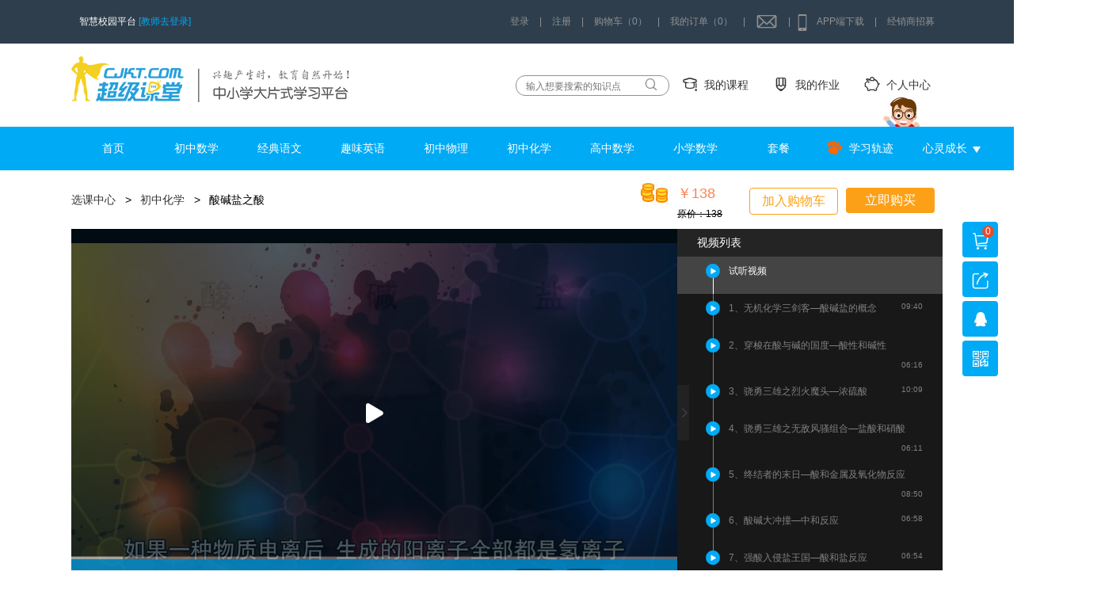

--- FILE ---
content_type: text/html; charset=UTF-8
request_url: https://www.cjkt.com/chapter/play_video?video_id=80
body_size: 28736
content:
<!DOCTYPE html>
<html>
	<head>
		<meta charset="UTF-8">
		<title>骁勇三雄之无敌风骚组合—盐酸和硝酸超级课堂，成就名校梦想！——中小学大片式学习平台（官网）</title>
		<link rel="icon" type="image/x-icon" href="https://assets.cjkt.com/img/favicon.ico">
		<link rel="stylesheet" type="text/css" href="https://assets.cjkt.com/css/www/style.css?v='1001'"/>
		<link rel="stylesheet" type="text/css" href="https://assets.cjkt.com/css/www/TMCSS.css"/>
	</head>
	<body id="video-page">
		<script type="text/javascript" charset="utf-8">
	var STATIC_PATH = 'http://static.cjkt.com';
</script>
<header style="position: fixed;left: 0;top: 0;width: 100%;z-index: 10000000;">
	<div class="container">
		<div class="pull-left">
			智慧校园平台
			<!--href="http://teacher.cjkt.com/#/login?islogin=true"-->
			<a class="go-login" target="_blank" href="http://teacher.cjkt.com/">[教师去登录]</a>
		</div>
		<!--<a href="/activities/newYear/myCollection">
			<div style="float: left;width: 227px;height: 48px;background: url(http://assets.cjkt.com/img/www/youhui/head_03.png) no-repeat;background-size:100% 100%;position: relative;margin-left: 145px;">
				<img src="https://assets.cjkt.com/img/www/youhui/deng_03.png" style="position: absolute;left: 10px;top: 0;"/>
			</div>
		</a>-->
		<div class="pull-right">
			<div class="">

			</div>
							<!-- <div><a href="https://www.cjkt.com/user/login" class="header-a"><span class="cursor">个人中心</span></a><span class="cursor daosanjiao"></span></div> | -->
				<div class="haeder-login"><span class="cursor" onclick="cjkt.showLogin();">登录</span></div> <span>|</span>
				<div class="header-register"><a href="https://www.cjkt.com/user/register" class="header-a"><span class="cursor">注册</span></a></div> <span>|</span>
						
			<div class="relative my-cart-parent" loaded="0">
				<span class="cursor my-cart"><a href="https://www.cjkt.com/cart" style="color: #919191;">购物车（0）</a></span>
							</div> |
			<div><a href="/user#order?type=1" class="header-a"><span class="cursor">我的订单（0）</span></a></div> |
			<div class="relative" id="header-msg">
								<a href="/user#message" style="color: #919191;"><span class="iconfont icon-xiaoxi cursor"></span></a>
				<div id="new-msg" style="position: absolute;top: 100%;width: 400px;max-height: 500px;right: -65px;box-shadow: 1px 1px 15px 0 #666;background-color:#fff;color:#333">
				<div>
		          <span style="margin-left: 20px;">未读通知</span>
		          	<span style="float: right;margin-right: 20px;color: #7a7878;cursor: pointer;" id="messageReadAll">全部标为已读</span>	
		        </div>
		        <ul style="border-top: 1px solid #ccc;border-bottom: 1px solid #ccc;line-height:1.5;font-size:14px;max-height: 390px;overflow: auto;">
					<img src="https://assets.cjkt.com/img/loading.gif">
		        </ul>
        		<div style="text-align: center;"><a href="/user#message"><span class="btn" style="border-radius: 15px;">查看所有通知</span></a></div>
      </div>
			</div> |
			<div class="icon-box cursor relative">
				<a href="https://www.cjkt.com/singlePage/download" style="color: #919191;" target="_blank">
					<span class="iconfont icon-phone"></span>APP端下载
				</a>
				<div class="er-box">
					<div><img src="https://assets.cjkt.com/img/android-download.png" />Android</div>
					<div><img src="https://assets.cjkt.com/img/ios-download.png" />iPhone</div>
				</div>
			</div>
						|
			<div class="relative">
				<a href="https://www.cjkt.com/agent" target="_blank" style="color: #919191;">经销商招募</a>
			</div>
					</div>
	</div>
</header>
<div class="logo-row" style="margin-top: 55px;">
	<div class="container">
		<div class="pull-right">
			<div class="search-box"><input type="text" placeholder="输入想要搜索的知识点" id="search-input" value=""/><span class="iconfont icon-sousuo"></span></div>
			<!-- <div class="icon-box hover go-chapter  active"><a href="https://www.cjkt.com/chapter"><span class="iconfont icon-xuanke"></span>选课中心</a></div> -->
			<div class="icon-box hover "><a href="https://www.cjkt.com/study"><span class="iconfont icon-study"></span>我的课程</a></div>
			<div class="icon-box hover"><a href="http://member.cjkt.com/?token="><span class="iconfont icon-zuoye"></span>我的作业</a></div>
			<div class="icon-box hover "><a href="https://www.cjkt.com/user#pay"><span class="iconfont icon-jifen"></span>个人中心</a></div>
		</div>
		<a class="inline-block" href="https://www.cjkt.com/"><img src="https://assets.cjkt.com/img/www/logo(2).png"/></a>
	</div>
</div>
<div class="nav">
	<div class="container" style="position: relative;">
	  <img style="position: absolute;right: 27px;top: -40px;z-index: -1;" src="https://assets.cjkt.com/img/www/superman.gif"/>
		<ul class="nav-list">
			<li class="active"><a class="color-white block" href="https://www.cjkt.com/">首页</a></li>
							<li class="nav-subject" data-id="2">
					<a class="color-white block" href="https://www.cjkt.com/chapter/subject/2">初中数学</a>
					<div class="nav-popbox" style="box-shadow: 1px 1px 15px 0px #666;">
<!-- 													<div><span class="active btn grade-btn" data-id="2">初中</span><span class="btn grade-btn" data-id="1">小学</span></div>	
						 -->
						<ul id="junior">
															<li style="padding: 0 10px 10px 10px;">
									<div>初中几何</div>
									<ul>
																				 
											<li><a href="/chapter/play_video?chapter_id=13">平面几何初步—线</a></li>
											<!--<span style="color: #333;margin: 0 20px;">|</span>-->
																				 
											<li><a href="/chapter/play_video?chapter_id=81">平面几何初步—角</a></li>
											<!--<span style="color: #333;margin: 0 20px;">|</span>-->
																				 
											<li><a href="/chapter/play_video?chapter_id=76">相交线与平行线</a></li>
											<!--<span style="color: #333;margin: 0 20px;">|</span>-->
																				 
											<li><a href="/chapter/play_video?chapter_id=63">三角形初步</a></li>
											<!--<span style="color: #333;margin: 0 20px;">|</span>-->
																				 
											<li><a href="/chapter/play_video?chapter_id=64">全等三角形</a></li>
											<!--<span style="color: #333;margin: 0 20px;">|</span>-->
																				 
											<li><a href="/chapter/play_video?chapter_id=60">等腰三角形</a></li>
											<!--<span style="color: #333;margin: 0 20px;">|</span>-->
																				 
											<li><a href="/chapter/play_video?chapter_id=62">等边三角形</a></li>
											<!--<span style="color: #333;margin: 0 20px;">|</span>-->
																				 
											<li><a href="/chapter/play_video?chapter_id=59">直角三角形和勾股定理</a></li>
											<!--<span style="color: #333;margin: 0 20px;">|</span>-->
																				 
											<li><a href="/chapter/play_video?chapter_id=77">勾股定理的应用</a></li>
											<!--<span style="color: #333;margin: 0 20px;">|</span>-->
																				 
											<li><a href="/chapter/play_video?chapter_id=70">解直角三角形</a></li>
											<!--<span style="color: #333;margin: 0 20px;">|</span>-->
																				 
											<li><a href="/chapter/play_video?chapter_id=58">四边形与平行四边形</a></li>
											<!--<span style="color: #333;margin: 0 20px;">|</span>-->
																				 
											<li><a href="/chapter/play_video?chapter_id=67">特殊平行四边形</a></li>
											<!--<span style="color: #333;margin: 0 20px;">|</span>-->
																				 
											<li><a href="/chapter/play_video?chapter_id=57">相似三角形</a></li>
											<!--<span style="color: #333;margin: 0 20px;">|</span>-->
																				 
											<li><a href="/chapter/play_video?chapter_id=14">圆的基本性质</a></li>
											<!--<span style="color: #333;margin: 0 20px;">|</span>-->
																				 
											<li><a href="/chapter/play_video?chapter_id=68">圆的相关图形及性质</a></li>
											<!--<span style="color: #333;margin: 0 20px;">|</span>-->
																				 
											<li><a href="/chapter/play_video?chapter_id=71">圆中的角</a></li>
											<!--<span style="color: #333;margin: 0 20px;">|</span>-->
																				 
											<li><a href="/chapter/play_video?chapter_id=65">与圆有关的位置关系</a></li>
											<!--<span style="color: #333;margin: 0 20px;">|</span>-->
																				 
											<li><a href="/chapter/play_video?chapter_id=83">圆与圆的位置关系</a></li>
											<!--<span style="color: #333;margin: 0 20px;">|</span>-->
																			</ul>
								</li>
															<li style="padding: 0 10px 10px 10px;">
									<div>初中代数</div>
									<ul>
																				 
											<li><a href="/chapter/play_video?chapter_id=12">实数上—有理数的相关概念</a></li>
											<!--<span style="color: #333;margin: 0 20px;">|</span>-->
																				 
											<li><a href="/chapter/play_video?chapter_id=225">有理数的加减</a></li>
											<!--<span style="color: #333;margin: 0 20px;">|</span>-->
																				 
											<li><a href="/chapter/play_video?chapter_id=227">有理数的乘除</a></li>
											<!--<span style="color: #333;margin: 0 20px;">|</span>-->
																				 
											<li><a href="/chapter/play_video?chapter_id=228">有理数的乘方与混合运算</a></li>
											<!--<span style="color: #333;margin: 0 20px;">|</span>-->
																				 
											<li><a href="/chapter/play_video?chapter_id=38">实数下—平方根与立方根</a></li>
											<!--<span style="color: #333;margin: 0 20px;">|</span>-->
																				 
											<li><a href="/chapter/play_video?chapter_id=53">代数式及整式的加减</a></li>
											<!--<span style="color: #333;margin: 0 20px;">|</span>-->
																				 
											<li><a href="/chapter/play_video?chapter_id=37">幂运算及整式的乘除</a></li>
											<!--<span style="color: #333;margin: 0 20px;">|</span>-->
																				 
											<li><a href="/chapter/play_video?chapter_id=45">因式分解</a></li>
											<!--<span style="color: #333;margin: 0 20px;">|</span>-->
																				 
											<li><a href="/chapter/play_video?chapter_id=40">分式</a></li>
											<!--<span style="color: #333;margin: 0 20px;">|</span>-->
																				 
											<li><a href="/chapter/play_video?chapter_id=153">分式方程应用</a></li>
											<!--<span style="color: #333;margin: 0 20px;">|</span>-->
																				 
											<li><a href="/chapter/play_video?chapter_id=44">二次根式</a></li>
											<!--<span style="color: #333;margin: 0 20px;">|</span>-->
																				 
											<li><a href="/chapter/play_video?chapter_id=46">一元一次方程</a></li>
											<!--<span style="color: #333;margin: 0 20px;">|</span>-->
																				 
											<li><a href="/chapter/play_video?chapter_id=84">一元一次方程应用</a></li>
											<!--<span style="color: #333;margin: 0 20px;">|</span>-->
																				 
											<li><a href="/chapter/play_video?chapter_id=55">二元一次方程（组）</a></li>
											<!--<span style="color: #333;margin: 0 20px;">|</span>-->
																				 
											<li><a href="/chapter/play_video?chapter_id=56">不等式与不等式组</a></li>
											<!--<span style="color: #333;margin: 0 20px;">|</span>-->
																				 
											<li><a href="/chapter/play_video?chapter_id=156">一元一次不等式应用题</a></li>
											<!--<span style="color: #333;margin: 0 20px;">|</span>-->
																				 
											<li><a href="/chapter/play_video?chapter_id=49">平面直角坐标系</a></li>
											<!--<span style="color: #333;margin: 0 20px;">|</span>-->
																				 
											<li><a href="/chapter/play_video?chapter_id=50">一次函数</a></li>
											<!--<span style="color: #333;margin: 0 20px;">|</span>-->
																				 
											<li><a href="/chapter/play_video?chapter_id=51">一元二次方程</a></li>
											<!--<span style="color: #333;margin: 0 20px;">|</span>-->
																				 
											<li><a href="/chapter/play_video?chapter_id=52">反比例函数</a></li>
											<!--<span style="color: #333;margin: 0 20px;">|</span>-->
																				 
											<li><a href="/chapter/play_video?chapter_id=54">二次函数</a></li>
											<!--<span style="color: #333;margin: 0 20px;">|</span>-->
																			</ul>
								</li>
															<li style="padding: 0 10px 10px 10px;">
									<div>概率与统计</div>
									<ul>
																				 
											<li><a href="/chapter/play_video?chapter_id=80">数据的收集与整理</a></li>
											<!--<span style="color: #333;margin: 0 20px;">|</span>-->
																				 
											<li><a href="/chapter/play_video?chapter_id=244">数据的分析</a></li>
											<!--<span style="color: #333;margin: 0 20px;">|</span>-->
																				 
											<li><a href="/chapter/play_video?chapter_id=87">概率与统计</a></li>
											<!--<span style="color: #333;margin: 0 20px;">|</span>-->
																			</ul>
								</li>
															<li style="padding: 0 10px 10px 10px;">
									<div>综合专题</div>
									<ul>
																				 
											<li><a href="/chapter/play_video?chapter_id=79">中考数学思想方法上</a></li>
											<!--<span style="color: #333;margin: 0 20px;">|</span>-->
																				 
											<li><a href="/chapter/play_video?chapter_id=82">中考数学思想方法下</a></li>
											<!--<span style="color: #333;margin: 0 20px;">|</span>-->
																				 
											<li><a href="/chapter/play_video?chapter_id=72">图形的变换</a></li>
											<!--<span style="color: #333;margin: 0 20px;">|</span>-->
																				 
											<li><a href="/chapter/play_video?chapter_id=258">面积问题与面积法</a></li>
											<!--<span style="color: #333;margin: 0 20px;">|</span>-->
																				 
											<li><a href="/chapter/play_video?chapter_id=231">压轴题—动点产生的定值与最值</a></li>
											<!--<span style="color: #333;margin: 0 20px;">|</span>-->
																			</ul>
								</li>
								
						</ul>
						<ul id="primary" class="hidden">
								
						</ul>
					</div>
				</li>
							<li class="nav-subject" data-id="1">
					<a class="color-white block" href="https://www.cjkt.com/chapter/subject/1">经典语文</a>
					<div class="nav-popbox" style="box-shadow: 1px 1px 15px 0px #666;">
<!-- 						 -->
						<ul id="junior">
															<li style="padding: 0 10px 10px 10px;">
									<div>中考作文</div>
									<ul>
																				 
											<li><a href="/chapter/play_video?chapter_id=66">光影魔术作文系列上</a></li>
											<!--<span style="color: #333;margin: 0 20px;">|</span>-->
																				 
											<li><a href="/chapter/play_video?chapter_id=88">光影魔术作文系列下</a></li>
											<!--<span style="color: #333;margin: 0 20px;">|</span>-->
																				 
											<li><a href="/chapter/play_video?chapter_id=41">中考暴力作文写作</a></li>
											<!--<span style="color: #333;margin: 0 20px;">|</span>-->
																			</ul>
								</li>
															<li style="padding: 0 10px 10px 10px;">
									<div>文言文篇目精讲</div>
									<ul>
																				 
											<li><a href="/chapter/play_video?chapter_id=105">传世名作初体验</a></li>
											<!--<span style="color: #333;margin: 0 20px;">|</span>-->
																				 
											<li><a href="/chapter/play_video?chapter_id=92">人物之百态人生</a></li>
											<!--<span style="color: #333;margin: 0 20px;">|</span>-->
																				 
											<li><a href="/chapter/play_video?chapter_id=93">看历史风云变</a></li>
											<!--<span style="color: #333;margin: 0 20px;">|</span>-->
																				 
											<li><a href="/chapter/play_video?chapter_id=97">识文体品佳作</a></li>
											<!--<span style="color: #333;margin: 0 20px;">|</span>-->
																				 
											<li><a href="/chapter/play_video?chapter_id=100">品味诸子百家</a></li>
											<!--<span style="color: #333;margin: 0 20px;">|</span>-->
																				 
											<li><a href="/chapter/play_video?chapter_id=101">铭记美丽河山</a></li>
											<!--<span style="color: #333;margin: 0 20px;">|</span>-->
																			</ul>
								</li>
															<li style="padding: 0 10px 10px 10px;">
									<div>文言文阅读</div>
									<ul>
																				 
											<li><a href="/chapter/play_video?chapter_id=22">虚词上</a></li>
											<!--<span style="color: #333;margin: 0 20px;">|</span>-->
																				 
											<li><a href="/chapter/play_video?chapter_id=23">虚词下</a></li>
											<!--<span style="color: #333;margin: 0 20px;">|</span>-->
																				 
											<li><a href="/chapter/play_video?chapter_id=24">性格稳定的实词</a></li>
											<!--<span style="color: #333;margin: 0 20px;">|</span>-->
																				 
											<li><a href="/chapter/play_video?chapter_id=25">比较变态的实词</a></li>
											<!--<span style="color: #333;margin: 0 20px;">|</span>-->
																				 
											<li><a href="/chapter/play_video?chapter_id=26">变色龙实词之名词</a></li>
											<!--<span style="color: #333;margin: 0 20px;">|</span>-->
																				 
											<li><a href="/chapter/play_video?chapter_id=27">变色龙实词之动词一</a></li>
											<!--<span style="color: #333;margin: 0 20px;">|</span>-->
																				 
											<li><a href="/chapter/play_video?chapter_id=28">变色龙实词之动词二</a></li>
											<!--<span style="color: #333;margin: 0 20px;">|</span>-->
																				 
											<li><a href="/chapter/play_video?chapter_id=29">变色龙实词之动词三</a></li>
											<!--<span style="color: #333;margin: 0 20px;">|</span>-->
																				 
											<li><a href="/chapter/play_video?chapter_id=30">文言文翻译</a></li>
											<!--<span style="color: #333;margin: 0 20px;">|</span>-->
																			</ul>
								</li>
															<li style="padding: 0 10px 10px 10px;">
									<div>古代诗歌鉴赏</div>
									<ul>
																				 
											<li><a href="/chapter/play_video?chapter_id=11">古代诗歌鉴赏</a></li>
											<!--<span style="color: #333;margin: 0 20px;">|</span>-->
																			</ul>
								</li>
								
						</ul>
						<ul id="primary" class="hidden">
								
						</ul>
					</div>
				</li>
							<li class="nav-subject" data-id="3">
					<a class="color-white block" href="https://www.cjkt.com/chapter/subject/3">趣味英语</a>
					<div class="nav-popbox" style="box-shadow: 1px 1px 15px 0px #666;">
<!-- 						 -->
						<ul id="junior">
															<li style="padding: 0 10px 10px 10px;">
									<div>音标</div>
									<ul>
																				 
											<li><a href="/chapter/play_video?chapter_id=439">零基础超级音标</a></li>
											<!--<span style="color: #333;margin: 0 20px;">|</span>-->
																			</ul>
								</li>
															<li style="padding: 0 10px 10px 10px;">
									<div>英语单词趣味速记</div>
									<ul>
																				 
											<li><a href="/chapter/play_video?chapter_id=468">场景词汇—核心名词一</a></li>
											<!--<span style="color: #333;margin: 0 20px;">|</span>-->
																				 
											<li><a href="/chapter/play_video?chapter_id=470">场景词汇—核心名词二</a></li>
											<!--<span style="color: #333;margin: 0 20px;">|</span>-->
																				 
											<li><a href="/chapter/play_video?chapter_id=471"> 场景词汇—核心动词</a></li>
											<!--<span style="color: #333;margin: 0 20px;">|</span>-->
																				 
											<li><a href="/chapter/play_video?chapter_id=472">场景词汇—核心形容词</a></li>
											<!--<span style="color: #333;margin: 0 20px;">|</span>-->
																				 
											<li><a href="/chapter/play_video?chapter_id=248">神奇动物在哪里？</a></li>
											<!--<span style="color: #333;margin: 0 20px;">|</span>-->
																				 
											<li><a href="/chapter/play_video?chapter_id=256">谁偷窥了我的日常？</a></li>
											<!--<span style="color: #333;margin: 0 20px;">|</span>-->
																			</ul>
								</li>
															<li style="padding: 0 10px 10px 10px;">
									<div>语法</div>
									<ul>
																				 
											<li><a href="/chapter/play_video?chapter_id=103">零点奇迹之名词</a></li>
											<!--<span style="color: #333;margin: 0 20px;">|</span>-->
																				 
											<li><a href="/chapter/play_video?chapter_id=154">零点奇迹之冠词</a></li>
											<!--<span style="color: #333;margin: 0 20px;">|</span>-->
																				 
											<li><a href="/chapter/play_video?chapter_id=111">零点奇迹之代词</a></li>
											<!--<span style="color: #333;margin: 0 20px;">|</span>-->
																				 
											<li><a href="/chapter/play_video?chapter_id=159">零点奇迹之数词</a></li>
											<!--<span style="color: #333;margin: 0 20px;">|</span>-->
																				 
											<li><a href="/chapter/play_video?chapter_id=160">零点奇迹之形容词</a></li>
											<!--<span style="color: #333;margin: 0 20px;">|</span>-->
																				 
											<li><a href="/chapter/play_video?chapter_id=158">零点奇迹之动词</a></li>
											<!--<span style="color: #333;margin: 0 20px;">|</span>-->
																				 
											<li><a href="/chapter/play_video?chapter_id=166">零点奇迹之易混淆动词辨析</a></li>
											<!--<span style="color: #333;margin: 0 20px;">|</span>-->
																				 
											<li><a href="/chapter/play_video?chapter_id=211">零点奇迹之副词</a></li>
											<!--<span style="color: #333;margin: 0 20px;">|</span>-->
																				 
											<li><a href="/chapter/play_video?chapter_id=469">时态—基础到进阶上</a></li>
											<!--<span style="color: #333;margin: 0 20px;">|</span>-->
																				 
											<li><a href="/chapter/play_video?chapter_id=473">时态—基础到进阶下</a></li>
											<!--<span style="color: #333;margin: 0 20px;">|</span>-->
																				 
											<li><a href="/chapter/play_video?chapter_id=69">零点奇迹之宾语从句</a></li>
											<!--<span style="color: #333;margin: 0 20px;">|</span>-->
																			</ul>
								</li>
															<li style="padding: 0 10px 10px 10px;">
									<div>核心词汇</div>
									<ul>
																				 
											<li><a href="/chapter/play_video?chapter_id=32">初中易错词汇</a></li>
											<!--<span style="color: #333;margin: 0 20px;">|</span>-->
																				 
											<li><a href="/chapter/play_video?chapter_id=33">情感交际类词汇</a></li>
											<!--<span style="color: #333;margin: 0 20px;">|</span>-->
																				 
											<li><a href="/chapter/play_video?chapter_id=34">学业竞争类词汇</a></li>
											<!--<span style="color: #333;margin: 0 20px;">|</span>-->
																				 
											<li><a href="/chapter/play_video?chapter_id=35">职业自然旅游类词汇</a></li>
											<!--<span style="color: #333;margin: 0 20px;">|</span>-->
																				 
											<li><a href="/chapter/play_video?chapter_id=36">人物修饰类词汇</a></li>
											<!--<span style="color: #333;margin: 0 20px;">|</span>-->
																			</ul>
								</li>
															<li style="padding: 0 10px 10px 10px;">
									<div>词汇进阶</div>
									<ul>
																				 
											<li><a href="/chapter/play_video?chapter_id=39">词汇进阶第一季</a></li>
											<!--<span style="color: #333;margin: 0 20px;">|</span>-->
																				 
											<li><a href="/chapter/play_video?chapter_id=42">词汇进阶第二季</a></li>
											<!--<span style="color: #333;margin: 0 20px;">|</span>-->
																			</ul>
								</li>
								
						</ul>
						<ul id="primary" class="hidden">
								
						</ul>
					</div>
				</li>
							<li class="nav-subject" data-id="4">
					<a class="color-white block" href="https://www.cjkt.com/chapter/subject/4">初中物理</a>
					<div class="nav-popbox" style="box-shadow: 1px 1px 15px 0px #666;">
<!-- 						 -->
						<ul id="junior">
															<li style="padding: 0 10px 10px 10px;">
									<div>机械运动</div>
									<ul>
																				 
											<li><a href="/chapter/play_video?chapter_id=264">长度和时间的测量</a></li>
											<!--<span style="color: #333;margin: 0 20px;">|</span>-->
																				 
											<li><a href="/chapter/play_video?chapter_id=463">运动的描述</a></li>
											<!--<span style="color: #333;margin: 0 20px;">|</span>-->
																				 
											<li><a href="/chapter/play_video?chapter_id=465">运动的快慢</a></li>
											<!--<span style="color: #333;margin: 0 20px;">|</span>-->
																			</ul>
								</li>
															<li style="padding: 0 10px 10px 10px;">
									<div>物态变化</div>
									<ul>
																				 
											<li><a href="/chapter/play_video?chapter_id=266">温度与温标</a></li>
											<!--<span style="color: #333;margin: 0 20px;">|</span>-->
																				 
											<li><a href="/chapter/play_video?chapter_id=409">温度计的使用与计算</a></li>
											<!--<span style="color: #333;margin: 0 20px;">|</span>-->
																				 
											<li><a href="/chapter/play_video?chapter_id=320">熔化与凝固</a></li>
											<!--<span style="color: #333;margin: 0 20px;">|</span>-->
																				 
											<li><a href="/chapter/play_video?chapter_id=321">汽化现象上—蒸发</a></li>
											<!--<span style="color: #333;margin: 0 20px;">|</span>-->
																				 
											<li><a href="/chapter/play_video?chapter_id=322">汽化现象下—沸腾</a></li>
											<!--<span style="color: #333;margin: 0 20px;">|</span>-->
																				 
											<li><a href="/chapter/play_video?chapter_id=323">液化、升华与凝华现象</a></li>
											<!--<span style="color: #333;margin: 0 20px;">|</span>-->
																				 
											<li><a href="/chapter/play_video?chapter_id=412">物态变化的拓展</a></li>
											<!--<span style="color: #333;margin: 0 20px;">|</span>-->
																			</ul>
								</li>
															<li style="padding: 0 10px 10px 10px;">
									<div>质量与密度</div>
									<ul>
																				 
											<li><a href="/chapter/play_video?chapter_id=162">质量和天平</a></li>
											<!--<span style="color: #333;margin: 0 20px;">|</span>-->
																				 
											<li><a href="/chapter/play_video?chapter_id=250">密度及其特性</a></li>
											<!--<span style="color: #333;margin: 0 20px;">|</span>-->
																				 
											<li><a href="/chapter/play_video?chapter_id=253">密度公式的应用</a></li>
											<!--<span style="color: #333;margin: 0 20px;">|</span>-->
																				 
											<li><a href="/chapter/play_video?chapter_id=246">混合物质的密度</a></li>
											<!--<span style="color: #333;margin: 0 20px;">|</span>-->
																				 
											<li><a href="/chapter/play_video?chapter_id=247">空心物体的密度</a></li>
											<!--<span style="color: #333;margin: 0 20px;">|</span>-->
																				 
											<li><a href="/chapter/play_video?chapter_id=272">液体密度的测量</a></li>
											<!--<span style="color: #333;margin: 0 20px;">|</span>-->
																				 
											<li><a href="/chapter/play_video?chapter_id=324">固体密度的测量</a></li>
											<!--<span style="color: #333;margin: 0 20px;">|</span>-->
																			</ul>
								</li>
															<li style="padding: 0 10px 10px 10px;">
									<div>压强</div>
									<ul>
																				 
											<li><a href="/chapter/play_video?chapter_id=252">压力的概念与计算</a></li>
											<!--<span style="color: #333;margin: 0 20px;">|</span>-->
																				 
											<li><a href="/chapter/play_video?chapter_id=254">压强和压强比较法</a></li>
											<!--<span style="color: #333;margin: 0 20px;">|</span>-->
																				 
											<li><a href="/chapter/play_video?chapter_id=255">压强公式的拓展</a></li>
											<!--<span style="color: #333;margin: 0 20px;">|</span>-->
																				 
											<li><a href="/chapter/play_video?chapter_id=274">切割后的压强问题</a></li>
											<!--<span style="color: #333;margin: 0 20px;">|</span>-->
																			</ul>
								</li>
															<li style="padding: 0 10px 10px 10px;">
									<div>液体压强</div>
									<ul>
																				 
											<li><a href="/chapter/play_video?chapter_id=259">液体压强公式及应用</a></li>
											<!--<span style="color: #333;margin: 0 20px;">|</span>-->
																				 
											<li><a href="/chapter/play_video?chapter_id=334">直柱形与非直柱形容器中的液体压强</a></li>
											<!--<span style="color: #333;margin: 0 20px;">|</span>-->
																				 
											<li><a href="/chapter/play_video?chapter_id=335">物浸液问题上</a></li>
											<!--<span style="color: #333;margin: 0 20px;">|</span>-->
																				 
											<li><a href="/chapter/play_video?chapter_id=336">物浸液问题下</a></li>
											<!--<span style="color: #333;margin: 0 20px;">|</span>-->
																				 
											<li><a href="/chapter/play_video?chapter_id=337">连通器及应用</a></li>
											<!--<span style="color: #333;margin: 0 20px;">|</span>-->
																				 
											<li><a href="/chapter/play_video?chapter_id=338">U形管中的混合液压问题</a></li>
											<!--<span style="color: #333;margin: 0 20px;">|</span>-->
																				 
											<li><a href="/chapter/play_video?chapter_id=339">帕斯卡定律及应用</a></li>
											<!--<span style="color: #333;margin: 0 20px;">|</span>-->
																			</ul>
								</li>
															<li style="padding: 0 10px 10px 10px;">
									<div>大气压强</div>
									<ul>
																				 
											<li><a href="/chapter/play_video?chapter_id=325">大气压强的存在与托里拆利实验</a></li>
											<!--<span style="color: #333;margin: 0 20px;">|</span>-->
																				 
											<li><a href="/chapter/play_video?chapter_id=326">大气压强的应用</a></li>
											<!--<span style="color: #333;margin: 0 20px;">|</span>-->
																				 
											<li><a href="/chapter/play_video?chapter_id=327">气体压强的计算</a></li>
											<!--<span style="color: #333;margin: 0 20px;">|</span>-->
																				 
											<li><a href="/chapter/play_video?chapter_id=328">流体压强及应用</a></li>
											<!--<span style="color: #333;margin: 0 20px;">|</span>-->
																			</ul>
								</li>
															<li style="padding: 0 10px 10px 10px;">
									<div>浮力</div>
									<ul>
																				 
											<li><a href="/chapter/play_video?chapter_id=329">浮力的产生与判断</a></li>
											<!--<span style="color: #333;margin: 0 20px;">|</span>-->
																				 
											<li><a href="/chapter/play_video?chapter_id=330">阿基米德原理与应用</a></li>
											<!--<span style="color: #333;margin: 0 20px;">|</span>-->
																				 
											<li><a href="/chapter/play_video?chapter_id=331">物体浮沉条件与应用</a></li>
											<!--<span style="color: #333;margin: 0 20px;">|</span>-->
																				 
											<li><a href="/chapter/play_video?chapter_id=332">浮力的计算与综合应用上</a></li>
											<!--<span style="color: #333;margin: 0 20px;">|</span>-->
																				 
											<li><a href="/chapter/play_video?chapter_id=333">浮力的计算与综合应用下</a></li>
											<!--<span style="color: #333;margin: 0 20px;">|</span>-->
																			</ul>
								</li>
															<li style="padding: 0 10px 10px 10px;">
									<div>电流和电路</div>
									<ul>
																				 
											<li><a href="/chapter/play_video?chapter_id=467">电荷</a></li>
											<!--<span style="color: #333;margin: 0 20px;">|</span>-->
																			</ul>
								</li>
															<li style="padding: 0 10px 10px 10px;">
									<div>窥物晓理</div>
									<ul>
																				 
											<li><a href="/chapter/play_video?chapter_id=17">光学与声音</a></li>
											<!--<span style="color: #333;margin: 0 20px;">|</span>-->
																				 
											<li><a href="/chapter/play_video?chapter_id=15">力与运动</a></li>
											<!--<span style="color: #333;margin: 0 20px;">|</span>-->
																				 
											<li><a href="/chapter/play_video?chapter_id=16">压力与浮力</a></li>
											<!--<span style="color: #333;margin: 0 20px;">|</span>-->
																				 
											<li><a href="/chapter/play_video?chapter_id=18">简单机械</a></li>
											<!--<span style="color: #333;margin: 0 20px;">|</span>-->
																				 
											<li><a href="/chapter/play_video?chapter_id=19">功与能</a></li>
											<!--<span style="color: #333;margin: 0 20px;">|</span>-->
																				 
											<li><a href="/chapter/play_video?chapter_id=21">电学探秘</a></li>
											<!--<span style="color: #333;margin: 0 20px;">|</span>-->
																				 
											<li><a href="/chapter/play_video?chapter_id=20">电磁攻略</a></li>
											<!--<span style="color: #333;margin: 0 20px;">|</span>-->
																			</ul>
								</li>
								
						</ul>
						<ul id="primary" class="hidden">
								
						</ul>
					</div>
				</li>
							<li class="nav-subject" data-id="5">
					<a class="color-white block" href="https://www.cjkt.com/chapter/subject/5">初中化学</a>
					<div class="nav-popbox" style="box-shadow: 1px 1px 15px 0px #666;">
<!-- 						 -->
						<ul id="junior">
															<li style="padding: 0 10px 10px 10px;">
									<div>化学基础</div>
									<ul>
																				 
											<li><a href="/chapter/play_video?chapter_id=411">物质的变化与性质</a></li>
											<!--<span style="color: #333;margin: 0 20px;">|</span>-->
																				 
											<li><a href="/chapter/play_video?chapter_id=421">走进化学实验室</a></li>
											<!--<span style="color: #333;margin: 0 20px;">|</span>-->
																				 
											<li><a href="/chapter/play_video?chapter_id=4">构成物质的微粒</a></li>
											<!--<span style="color: #333;margin: 0 20px;">|</span>-->
																				 
											<li><a href="/chapter/play_video?chapter_id=9">化学元素</a></li>
											<!--<span style="color: #333;margin: 0 20px;">|</span>-->
																				 
											<li><a href="/chapter/play_video?chapter_id=8">化学式和方程式</a></li>
											<!--<span style="color: #333;margin: 0 20px;">|</span>-->
																				 
											<li><a href="/chapter/play_video?chapter_id=10">气体性质和制取</a></li>
											<!--<span style="color: #333;margin: 0 20px;">|</span>-->
																				 
											<li><a href="/chapter/play_video?chapter_id=7">实验探究</a></li>
											<!--<span style="color: #333;margin: 0 20px;">|</span>-->
																				 
											<li><a href="/chapter/play_video?chapter_id=6">酸碱盐之酸</a></li>
											<!--<span style="color: #333;margin: 0 20px;">|</span>-->
																				 
											<li><a href="/chapter/play_video?chapter_id=2">酸碱盐之碱</a></li>
											<!--<span style="color: #333;margin: 0 20px;">|</span>-->
																				 
											<li><a href="/chapter/play_video?chapter_id=3">酸碱盐之盐</a></li>
											<!--<span style="color: #333;margin: 0 20px;">|</span>-->
																				 
											<li><a href="/chapter/play_video?chapter_id=5">酸碱盐之金属</a></li>
											<!--<span style="color: #333;margin: 0 20px;">|</span>-->
																			</ul>
								</li>
															<li style="padding: 0 10px 10px 10px;">
									<div>生物入门</div>
									<ul>
																				 
											<li><a href="/chapter/play_video?chapter_id=31">生物入门</a></li>
											<!--<span style="color: #333;margin: 0 20px;">|</span>-->
																			</ul>
								</li>
								
						</ul>
						<ul id="primary" class="hidden">
								
						</ul>
					</div>
				</li>
							<li class="nav-subject" data-id="7">
					<a class="color-white block" href="https://www.cjkt.com/chapter/subject/7">高中数学</a>
					<div class="nav-popbox" style="box-shadow: 1px 1px 15px 0px #666;">
<!-- 						 -->
						<ul id="junior">
															<li style="padding: 0 10px 10px 10px;">
									<div>函数及导数</div>
									<ul>
																				 
											<li><a href="/chapter/play_video?chapter_id=85">集合上</a></li>
											<!--<span style="color: #333;margin: 0 20px;">|</span>-->
																				 
											<li><a href="/chapter/play_video?chapter_id=90">集合下</a></li>
											<!--<span style="color: #333;margin: 0 20px;">|</span>-->
																				 
											<li><a href="/chapter/play_video?chapter_id=91">函数的概念和表示</a></li>
											<!--<span style="color: #333;margin: 0 20px;">|</span>-->
																				 
											<li><a href="/chapter/play_video?chapter_id=94">复合函数解析式求法</a></li>
											<!--<span style="color: #333;margin: 0 20px;">|</span>-->
																				 
											<li><a href="/chapter/play_video?chapter_id=95">分段、组合函数及映射</a></li>
											<!--<span style="color: #333;margin: 0 20px;">|</span>-->
																				 
											<li><a href="/chapter/play_video?chapter_id=98">函数的单调性</a></li>
											<!--<span style="color: #333;margin: 0 20px;">|</span>-->
																				 
											<li><a href="/chapter/play_video?chapter_id=99">单调性的应用</a></li>
											<!--<span style="color: #333;margin: 0 20px;">|</span>-->
																				 
											<li><a href="/chapter/play_video?chapter_id=102">函数的奇偶性</a></li>
											<!--<span style="color: #333;margin: 0 20px;">|</span>-->
																				 
											<li><a href="/chapter/play_video?chapter_id=107">函数的周期性</a></li>
											<!--<span style="color: #333;margin: 0 20px;">|</span>-->
																				 
											<li><a href="/chapter/play_video?chapter_id=108">函数的综合应用</a></li>
											<!--<span style="color: #333;margin: 0 20px;">|</span>-->
																			</ul>
								</li>
															<li style="padding: 0 10px 10px 10px;">
									<div>基本初等函数</div>
									<ul>
																				 
											<li><a href="/chapter/play_video?chapter_id=122">指数及指数函数</a></li>
											<!--<span style="color: #333;margin: 0 20px;">|</span>-->
																				 
											<li><a href="/chapter/play_video?chapter_id=155">对数运算及应用</a></li>
											<!--<span style="color: #333;margin: 0 20px;">|</span>-->
																				 
											<li><a href="/chapter/play_video?chapter_id=161">对数函数及应用</a></li>
											<!--<span style="color: #333;margin: 0 20px;">|</span>-->
																				 
											<li><a href="/chapter/play_video?chapter_id=168">对数方程的解法</a></li>
											<!--<span style="color: #333;margin: 0 20px;">|</span>-->
																				 
											<li><a href="/chapter/play_video?chapter_id=182">反函数与幂函数</a></li>
											<!--<span style="color: #333;margin: 0 20px;">|</span>-->
																				 
											<li><a href="/chapter/play_video?chapter_id=212">函数的应用</a></li>
											<!--<span style="color: #333;margin: 0 20px;">|</span>-->
																			</ul>
								</li>
															<li style="padding: 0 10px 10px 10px;">
									<div>三角函数</div>
									<ul>
																				 
											<li><a href="/chapter/play_video?chapter_id=209">任意角与弧度制</a></li>
											<!--<span style="color: #333;margin: 0 20px;">|</span>-->
																				 
											<li><a href="/chapter/play_video?chapter_id=215">任意角的三角函数</a></li>
											<!--<span style="color: #333;margin: 0 20px;">|</span>-->
																				 
											<li><a href="/chapter/play_video?chapter_id=216">同角三角函数的基本关系</a></li>
											<!--<span style="color: #333;margin: 0 20px;">|</span>-->
																				 
											<li><a href="/chapter/play_video?chapter_id=220">诱导公式</a></li>
											<!--<span style="color: #333;margin: 0 20px;">|</span>-->
																				 
											<li><a href="/chapter/play_video?chapter_id=221">三角函数的图象</a></li>
											<!--<span style="color: #333;margin: 0 20px;">|</span>-->
																				 
											<li><a href="/chapter/play_video?chapter_id=234">三角复合函数的图象与应用</a></li>
											<!--<span style="color: #333;margin: 0 20px;">|</span>-->
																				 
											<li><a href="/chapter/play_video?chapter_id=235">正切函数的图象与性质</a></li>
											<!--<span style="color: #333;margin: 0 20px;">|</span>-->
																				 
											<li><a href="/chapter/play_video?chapter_id=236">三角函数的综合应用</a></li>
											<!--<span style="color: #333;margin: 0 20px;">|</span>-->
																			</ul>
								</li>
															<li style="padding: 0 10px 10px 10px;">
									<div>平面向量</div>
									<ul>
																				 
											<li><a href="/chapter/play_video?chapter_id=240">平面向量的概念</a></li>
											<!--<span style="color: #333;margin: 0 20px;">|</span>-->
																				 
											<li><a href="/chapter/play_video?chapter_id=242">平面向量的线性运算</a></li>
											<!--<span style="color: #333;margin: 0 20px;">|</span>-->
																				 
											<li><a href="/chapter/play_video?chapter_id=245">共线向量及其应用</a></li>
											<!--<span style="color: #333;margin: 0 20px;">|</span>-->
																			</ul>
								</li>
								
						</ul>
						<ul id="primary" class="hidden">
								
						</ul>
					</div>
				</li>
							<li class="nav-subject" data-id="9">
					<a class="color-white block" href="https://www.cjkt.com/chapter/subject/9">小学数学</a>
					<div class="nav-popbox" style="box-shadow: 1px 1px 15px 0px #666;">
<!-- 						 -->
						<ul id="junior">
															<li style="padding: 0 10px 10px 10px;">
									<div>一年级</div>
									<ul>
																				 
											<li><a href="/chapter/play_video?chapter_id=237">数字找规律</a></li>
											<!--<span style="color: #333;margin: 0 20px;">|</span>-->
																				 
											<li><a href="/chapter/play_video?chapter_id=232">图形找规律</a></li>
											<!--<span style="color: #333;margin: 0 20px;">|</span>-->
																				 
											<li><a href="/chapter/play_video?chapter_id=276">巧数图形上</a></li>
											<!--<span style="color: #333;margin: 0 20px;">|</span>-->
																			</ul>
								</li>
															<li style="padding: 0 10px 10px 10px;">
									<div>二年级</div>
									<ul>
																				 
											<li><a href="/chapter/play_video?chapter_id=438">排队问题</a></li>
											<!--<span style="color: #333;margin: 0 20px;">|</span>-->
																				 
											<li><a href="/chapter/play_video?chapter_id=267">等量代换</a></li>
											<!--<span style="color: #333;margin: 0 20px;">|</span>-->
																				 
											<li><a href="/chapter/play_video?chapter_id=230">火柴棒问题</a></li>
											<!--<span style="color: #333;margin: 0 20px;">|</span>-->
																				 
											<li><a href="/chapter/play_video?chapter_id=110">运筹学初步</a></li>
											<!--<span style="color: #333;margin: 0 20px;">|</span>-->
																				 
											<li><a href="/chapter/play_video?chapter_id=436">思维趣题</a></li>
											<!--<span style="color: #333;margin: 0 20px;">|</span>-->
																				 
											<li><a href="/chapter/play_video?chapter_id=461">巧数图形下</a></li>
											<!--<span style="color: #333;margin: 0 20px;">|</span>-->
																			</ul>
								</li>
															<li style="padding: 0 10px 10px 10px;">
									<div>三年级</div>
									<ul>
																				 
											<li><a href="/chapter/play_video?chapter_id=263">加减法计算</a></li>
											<!--<span style="color: #333;margin: 0 20px;">|</span>-->
																				 
											<li><a href="/chapter/play_video?chapter_id=268">乘除法计算</a></li>
											<!--<span style="color: #333;margin: 0 20px;">|</span>-->
																				 
											<li><a href="/chapter/play_video?chapter_id=299">乘除法的巧算</a></li>
											<!--<span style="color: #333;margin: 0 20px;">|</span>-->
																				 
											<li><a href="/chapter/play_video?chapter_id=271">一笔画问题</a></li>
											<!--<span style="color: #333;margin: 0 20px;">|</span>-->
																				 
											<li><a href="/chapter/play_video?chapter_id=278">平均数问题</a></li>
											<!--<span style="color: #333;margin: 0 20px;">|</span>-->
																				 
											<li><a href="/chapter/play_video?chapter_id=280">周期问题</a></li>
											<!--<span style="color: #333;margin: 0 20px;">|</span>-->
																				 
											<li><a href="/chapter/play_video?chapter_id=75">植树问题</a></li>
											<!--<span style="color: #333;margin: 0 20px;">|</span>-->
																				 
											<li><a href="/chapter/play_video?chapter_id=86">数列问题</a></li>
											<!--<span style="color: #333;margin: 0 20px;">|</span>-->
																				 
											<li><a href="/chapter/play_video?chapter_id=96">和倍问题</a></li>
											<!--<span style="color: #333;margin: 0 20px;">|</span>-->
																				 
											<li><a href="/chapter/play_video?chapter_id=104">差倍问题</a></li>
											<!--<span style="color: #333;margin: 0 20px;">|</span>-->
																				 
											<li><a href="/chapter/play_video?chapter_id=78">和差问题</a></li>
											<!--<span style="color: #333;margin: 0 20px;">|</span>-->
																				 
											<li><a href="/chapter/play_video?chapter_id=89">盈亏问题</a></li>
											<!--<span style="color: #333;margin: 0 20px;">|</span>-->
																				 
											<li><a href="/chapter/play_video?chapter_id=464">巧算24点上</a></li>
											<!--<span style="color: #333;margin: 0 20px;">|</span>-->
																			</ul>
								</li>
															<li style="padding: 0 10px 10px 10px;">
									<div>四年级</div>
									<ul>
																				 
											<li><a href="/chapter/play_video?chapter_id=262">数论一</a></li>
											<!--<span style="color: #333;margin: 0 20px;">|</span>-->
																				 
											<li><a href="/chapter/play_video?chapter_id=229">基本鸡兔同笼问题</a></li>
											<!--<span style="color: #333;margin: 0 20px;">|</span>-->
																				 
											<li><a href="/chapter/play_video?chapter_id=226">基本还原问题</a></li>
											<!--<span style="color: #333;margin: 0 20px;">|</span>-->
																				 
											<li><a href="/chapter/play_video?chapter_id=261">年龄问题</a></li>
											<!--<span style="color: #333;margin: 0 20px;">|</span>-->
																				 
											<li><a href="/chapter/play_video?chapter_id=163">相遇问题</a></li>
											<!--<span style="color: #333;margin: 0 20px;">|</span>-->
																				 
											<li><a href="/chapter/play_video?chapter_id=208">追及问题</a></li>
											<!--<span style="color: #333;margin: 0 20px;">|</span>-->
																				 
											<li><a href="/chapter/play_video?chapter_id=222">多次相遇问题</a></li>
											<!--<span style="color: #333;margin: 0 20px;">|</span>-->
																				 
											<li><a href="/chapter/play_video?chapter_id=213">火车过桥问题</a></li>
											<!--<span style="color: #333;margin: 0 20px;">|</span>-->
																				 
											<li><a href="/chapter/play_video?chapter_id=223"> 流水行船问题</a></li>
											<!--<span style="color: #333;margin: 0 20px;">|</span>-->
																			</ul>
								</li>
															<li style="padding: 0 10px 10px 10px;">
									<div>五年级</div>
									<ul>
																				 
											<li><a href="/chapter/play_video?chapter_id=285">小数计算</a></li>
											<!--<span style="color: #333;margin: 0 20px;">|</span>-->
																				 
											<li><a href="/chapter/play_video?chapter_id=106">列方程解应用题</a></li>
											<!--<span style="color: #333;margin: 0 20px;">|</span>-->
																				 
											<li><a href="/chapter/play_video?chapter_id=233">面积巧求法</a></li>
											<!--<span style="color: #333;margin: 0 20px;">|</span>-->
																				 
											<li><a href="/chapter/play_video?chapter_id=249">等积变形与推广</a></li>
											<!--<span style="color: #333;margin: 0 20px;">|</span>-->
																				 
											<li><a href="/chapter/play_video?chapter_id=315">格点多边形的面积</a></li>
											<!--<span style="color: #333;margin: 0 20px;">|</span>-->
																				 
											<li><a href="/chapter/play_video?chapter_id=273">逻辑问题</a></li>
											<!--<span style="color: #333;margin: 0 20px;">|</span>-->
																				 
											<li><a href="/chapter/play_video?chapter_id=282">不定方程和方程组</a></li>
											<!--<span style="color: #333;margin: 0 20px;">|</span>-->
																				 
											<li><a href="/chapter/play_video?chapter_id=283">方程组的解法与技巧</a></li>
											<!--<span style="color: #333;margin: 0 20px;">|</span>-->
																				 
											<li><a href="/chapter/play_video?chapter_id=284">容斥原理</a></li>
											<!--<span style="color: #333;margin: 0 20px;">|</span>-->
																				 
											<li><a href="/chapter/play_video?chapter_id=265">计数问题加法原理与应用</a></li>
											<!--<span style="color: #333;margin: 0 20px;">|</span>-->
																				 
											<li><a href="/chapter/play_video?chapter_id=310">乘法原理与应用</a></li>
											<!--<span style="color: #333;margin: 0 20px;">|</span>-->
																				 
											<li><a href="/chapter/play_video?chapter_id=311">加乘原理与应用</a></li>
											<!--<span style="color: #333;margin: 0 20px;">|</span>-->
																				 
											<li><a href="/chapter/play_video?chapter_id=292">抽屉原理上</a></li>
											<!--<span style="color: #333;margin: 0 20px;">|</span>-->
																				 
											<li><a href="/chapter/play_video?chapter_id=293">抽屉原理下</a></li>
											<!--<span style="color: #333;margin: 0 20px;">|</span>-->
																			</ul>
								</li>
															<li style="padding: 0 10px 10px 10px;">
									<div>六年级</div>
									<ul>
																				 
											<li><a href="/chapter/play_video?chapter_id=270">分数计算</a></li>
											<!--<span style="color: #333;margin: 0 20px;">|</span>-->
																				 
											<li><a href="/chapter/play_video?chapter_id=312">分数计算裂项法</a></li>
											<!--<span style="color: #333;margin: 0 20px;">|</span>-->
																				 
											<li><a href="/chapter/play_video?chapter_id=314">带分数与循环小数的计算</a></li>
											<!--<span style="color: #333;margin: 0 20px;">|</span>-->
																				 
											<li><a href="/chapter/play_video?chapter_id=306">分数的比较</a></li>
											<!--<span style="color: #333;margin: 0 20px;">|</span>-->
																				 
											<li><a href="/chapter/play_video?chapter_id=307">分数的变化</a></li>
											<!--<span style="color: #333;margin: 0 20px;">|</span>-->
																				 
											<li><a href="/chapter/play_video?chapter_id=269">时钟问题</a></li>
											<!--<span style="color: #333;margin: 0 20px;">|</span>-->
																				 
											<li><a href="/chapter/play_video?chapter_id=297">排列组合公式及应用</a></li>
											<!--<span style="color: #333;margin: 0 20px;">|</span>-->
																				 
											<li><a href="/chapter/play_video?chapter_id=298">排列组合的技巧</a></li>
											<!--<span style="color: #333;margin: 0 20px;">|</span>-->
																				 
											<li><a href="/chapter/play_video?chapter_id=294">概率</a></li>
											<!--<span style="color: #333;margin: 0 20px;">|</span>-->
																				 
											<li><a href="/chapter/play_video?chapter_id=295">牛吃草问题</a></li>
											<!--<span style="color: #333;margin: 0 20px;">|</span>-->
																				 
											<li><a href="/chapter/play_video?chapter_id=296">巧算24点</a></li>
											<!--<span style="color: #333;margin: 0 20px;">|</span>-->
																				 
											<li><a href="/chapter/play_video?chapter_id=241">比和比例</a></li>
											<!--<span style="color: #333;margin: 0 20px;">|</span>-->
																				 
											<li><a href="/chapter/play_video?chapter_id=260">百分数问题</a></li>
											<!--<span style="color: #333;margin: 0 20px;">|</span>-->
																				 
											<li><a href="/chapter/play_video?chapter_id=308">浓度问题</a></li>
											<!--<span style="color: #333;margin: 0 20px;">|</span>-->
																				 
											<li><a href="/chapter/play_video?chapter_id=257">工程问题</a></li>
											<!--<span style="color: #333;margin: 0 20px;">|</span>-->
																				 
											<li><a href="/chapter/play_video?chapter_id=251">面积中的比例</a></li>
											<!--<span style="color: #333;margin: 0 20px;">|</span>-->
																				 
											<li><a href="/chapter/play_video?chapter_id=318">共角定理与相似模型</a></li>
											<!--<span style="color: #333;margin: 0 20px;">|</span>-->
																				 
											<li><a href="/chapter/play_video?chapter_id=319">直线型面积的高级技巧</a></li>
											<!--<span style="color: #333;margin: 0 20px;">|</span>-->
																				 
											<li><a href="/chapter/play_video?chapter_id=224">行程问题六年级</a></li>
											<!--<span style="color: #333;margin: 0 20px;">|</span>-->
																				 
											<li><a href="/chapter/play_video?chapter_id=243">圆的基本公式与应用</a></li>
											<!--<span style="color: #333;margin: 0 20px;">|</span>-->
																				 
											<li><a href="/chapter/play_video?chapter_id=316">曲线型面积的求法</a></li>
											<!--<span style="color: #333;margin: 0 20px;">|</span>-->
																				 
											<li><a href="/chapter/play_video?chapter_id=317">圆的滚动问题</a></li>
											<!--<span style="color: #333;margin: 0 20px;">|</span>-->
																				 
											<li><a href="/chapter/play_video?chapter_id=109">圆柱的认识</a></li>
											<!--<span style="color: #333;margin: 0 20px;">|</span>-->
																			</ul>
								</li>
								
						</ul>
						<ul id="primary" class="hidden">
								
						</ul>
					</div>
				</li>
						<li id="nav-package">
				<a class="color-white block" href="https://www.cjkt.com/package/index/6">套餐</a>
				<div class="nav-popbox" style="box-shadow: 1px 1px 15px 0px #666;">
					<ul>
						<li>
							<div>套餐</div>
							<ul>
																	<li><a href="/package/detail/601">初中物理伴学套餐</a></li>
																	<li><a href="/package/detail/600">初中数学伴学套餐</a></li>
																	<li><a href="/package/detail/599">小学思维数学伴学套餐</a></li>
																	<li><a href="/package/detail/464">高中全科套餐</a></li>
																	<li><a href="/package/detail/460">小学全科套餐</a></li>
																	<li><a href="/package/detail/420">小学科学启蒙套餐</a></li>
																	<li><a href="/package/detail/292">高中数学必修4</a></li>
																	<li><a href="/package/detail/285">文言文经典篇目精讲</a></li>
																	<li><a href="/package/detail/270">中考冲刺综合套餐</a></li>
																	<li><a href="/package/detail/69">初中超级状元·银牌套餐</a></li>
																	<li><a href="/package/detail/68">初中超级状元·金牌套餐</a></li>
																	<li><a href="/package/detail/67">金榜题名</a></li>
																	<li><a href="/package/detail/56">英语零点奇迹语法套餐</a></li>
																	<li><a href="/package/detail/52">光影作文系列套餐</a></li>
																	<li><a href="/package/detail/46">高中数学必修1</a></li>
																	<li><a href="/package/detail/40">初中数学满分套餐</a></li>
																	<li><a href="/package/detail/8">初中超级状元·铜牌套餐</a></li>
																	<li><a href="/package/detail/7">初中理科状元</a></li>
																	<li><a href="/package/detail/6">初中语数英夺魁精英</a></li>
																	<li><a href="/package/detail/3">初中物理</a></li>
																	<li><a href="/package/detail/1">初中化学</a></li>
															</ul>
						</li>
					</ul>
				</div>
			</li>
			<li><a class="color-white block" href="https://www.cjkt.com/count/video"><div class="icon-box">学习轨迹<span class="iconfont icon-gouzhua"></span></div></a></li>
			<!--<li><a class="color-white block" href="https://www.cjkt.com/test"><div class="icon-box">心理测试<span class="iconfont icon-hot"></span></div></a></li>-->
			<li class="color-white block a-more">
				<a class="color-white block" href="javascript:void(0)">心灵成长</a>
				<div class='nav-more' style="box-shadow: 1px 1px 15px 0px #666;">
					<ul>
						<li style="margin-bottom: 20px;"><a href="/mind">心灵成长</a></li>
						<li><a href="/safety">安全教育</a></li>
					</ul>
				</div>
			</li>
		</ul>
	</div>
</div>
<!--优惠券活动-->
<div id="popDiv" class="hidden">
	<div id="pop">
		<img src="https://assets.cjkt.com/img/www/youhui/index_02.png"/>
		<i class="iconfont icon-close"></i>
		<div class="wenzi">
			<p>存银票，赢平板电脑</p> 
			<p>7500万奖学金大放送</p>
		</div>
		<div class="search-vote">
			<a href="/activities/newYear/myCollection"><img src="https://assets.cjkt.com/img/www/youhui/search_03.png"/></a>
		</div>
	</div>
	<!--未登录-->
	<div id="notLogin" style="display: none;">
		<img src="https://assets.cjkt.com/img/www/youhui/notlogin_03.png"/>
		<i class="iconfont icon-close"></i>
		<div class="login-wenzi">请先登录再领取</div>
		<div class="login-btn"><a href="">去登陆</a></div>
	</div>
	<!--钱袋-->
	<div id="dai" style="display: none;">
		<img src="https://assets.cjkt.com/img/www/youhui/small_03.png" class="small dai"/>
		<img src="https://assets.cjkt.com/img/www/youhui/big_03.png" class="big dai"/>
		<img src="https://assets.cjkt.com/img/www/youhui/huali_03.png" class="huali dai"/>
		<img src="https://assets.cjkt.com/img/www/youhui/jinyu_03.png" class="jinyu dai"/>
		<div class="dai-close"></div>
		<div class="dai-btn">
			<img src="https://assets.cjkt.com/img/www/youhui/daiBtn_03.png"/>
		</div>
	</div>
	<!--银票-->
	<div id="ypBox" style="display: none;width: 100%;position: fixed;top: 0;left: 0;overflow-y:scroll ;">
		<div id="yinpiao">
			<div class="yinpiao-head">
				<img src="https://assets.cjkt.com/img/www/youhui/yinpiao_03.png" />
				<div class="yinpiao-close"></div>
			</div>
			<div class="yinpiao-con">
				<div class="goGame">
					<span>哎呀，你获得了银票快去玩玩 </span>
					<div class="goGame-btn">
						<a href="/activities/newYear/myCollection"><img src="https://assets.cjkt.com/img/www/youhui/gogame.png" /></a>
					</div>	
				</div>
			</div>
		</div>
	</div>
</div>		<div>
			<div class="container">
									<div class="buy-box">
						<div class="img"></div>
						<div class="btn btn-warning go-buy">
							<a style="font-size: 16px;width: 112px;text-align: center;" class="color-white" href="https://www.cjkt.com/order/confirm?chapters=6">
								立即购买
							</a>
						</div>
						<div id="add-cart" data-id="6" class="btn btn-warning" style="background-color: transparent;border: 1px solid #fca117;color: #fca117;font-size: 16px;">加入购物车</div>
						<div class="content">
							<div class="price" style="font-size: 18px;">￥138</div>
							<div class="old-price">原价：138</div>
						</div>
					</div>
								<ul class="crumbs">
					<li><a href="https://www.cjkt.com/chapter">选课中心</a></li>
					<li><a href="https://www.cjkt.com/chapter/subject/5">初中化学</a></li>
					<li>酸碱盐之酸</li>
				</ul>
				<div id="video-box">
					<div id="video-row">
						<div id="video-container-box">

						</div>
						<div class="go-left"><div class="iconfont icon-xiangzuo"></div><div>视频列表</div></div>
						<div id="video-list2">
							<div class="go-right"><span class="iconfont icon-xiangyou"></span></div>
							<div class="header">视频列表</div>
							<div class="list-box">
								<ul>
									<li class="bar"></li>
									<li video-id="127" id="try_video">
										<div>
											<span class="iconfont icon-bofang"></span>
											<div class="title">试听视频</div>
										</div>
									</li>
																			<li style="padding-bottom: 0;padding-top: 0;" video-id="73">
												<a style="overflow: hidden;display: block;padding-top: 10px;padding-bottom: 10px;" class="color-white check_buy" href="https://www.cjkt.com/chapter/play_video?video_id=73">
													<span class="iconfont icon-bofang"></span>
													<div class="title">1、无机化学三剑客—酸碱盐的概念</div>
    											<div class="text-right fs-10">09:40</div>
												</a>
										</li>
																			<li style="padding-bottom: 0;padding-top: 0;" video-id="74">
												<a style="overflow: hidden;display: block;padding-top: 10px;padding-bottom: 10px;" class="color-white check_buy" href="https://www.cjkt.com/chapter/play_video?video_id=74">
													<span class="iconfont icon-bofang"></span>
													<div class="title">2、穿梭在酸与碱的国度—酸性和碱性</div>
    											<div class="text-right fs-10">06:16</div>
												</a>
										</li>
																			<li style="padding-bottom: 0;padding-top: 0;" video-id="69">
												<a style="overflow: hidden;display: block;padding-top: 10px;padding-bottom: 10px;" class="color-white check_buy" href="https://www.cjkt.com/chapter/play_video?video_id=69">
													<span class="iconfont icon-bofang"></span>
													<div class="title">3、骁勇三雄之烈火魔头—浓硫酸</div>
    											<div class="text-right fs-10">10:09</div>
												</a>
										</li>
																			<li style="padding-bottom: 0;padding-top: 0;" video-id="80">
												<a style="overflow: hidden;display: block;padding-top: 10px;padding-bottom: 10px;" class="color-white check_buy" href="https://www.cjkt.com/chapter/play_video?video_id=80">
													<span class="iconfont icon-bofang"></span>
													<div class="title">4、骁勇三雄之无敌风骚组合—盐酸和硝酸</div>
    											<div class="text-right fs-10">06:11</div>
												</a>
										</li>
																			<li style="padding-bottom: 0;padding-top: 0;" video-id="89">
												<a style="overflow: hidden;display: block;padding-top: 10px;padding-bottom: 10px;" class="color-white check_buy" href="https://www.cjkt.com/chapter/play_video?video_id=89">
													<span class="iconfont icon-bofang"></span>
													<div class="title">5、终结者的末日—酸和金属及氧化物反应</div>
    											<div class="text-right fs-10">08:50</div>
												</a>
										</li>
																			<li style="padding-bottom: 0;padding-top: 0;" video-id="88">
												<a style="overflow: hidden;display: block;padding-top: 10px;padding-bottom: 10px;" class="color-white check_buy" href="https://www.cjkt.com/chapter/play_video?video_id=88">
													<span class="iconfont icon-bofang"></span>
													<div class="title">6、酸碱大冲撞—中和反应</div>
    											<div class="text-right fs-10">06:58</div>
												</a>
										</li>
																			<li style="padding-bottom: 0;padding-top: 0;" video-id="81">
												<a style="overflow: hidden;display: block;padding-top: 10px;padding-bottom: 10px;" class="color-white check_buy" href="https://www.cjkt.com/chapter/play_video?video_id=81">
													<span class="iconfont icon-bofang"></span>
													<div class="title">7、强酸入侵盐王国—酸和盐反应</div>
    											<div class="text-right fs-10">06:54</div>
												</a>
										</li>
																	</ul>
							</div>
						</div>
					</div>
				</div>

				<div class="tool-bar">
					<div style="display: inline-block;" class="bdsharebuttonbox ml-20" data-tag="share">
						分享给朋友：
						<a class="iconfont icon-qq" data-cmd="sqq"></a>
						<a class="iconfont icon-weixin" data-cmd="weixin"></a>
						<a class="iconfont icon-qqkongjian" data-cmd="qzone" href="#"></a>
						<a class="iconfont icon-weibo" data-cmd="tsina"></a>
					</div>
											<div class="icon-box mr-20">难度：基础</div>
					 |
					<div class="icon-box ml-10"><span class="iconfont icon-aixin color-gray"></span><strong>1988</strong>人点赞</div>
					<div class="icon-box mr-10"><span class="iconfont icon-shuji"></span>171577人已学习</div> |
					<div class="ml-20 icon-box cursor" id="video-feedback"><span class="iconfont icon-wenhao"></span>视频有问题？</div>
					<div class="pull-right">
						<span class="btn" id="afterQues">
							<a id="afterQuesA" class="color-white check_buy" target="_blank" href="https://www.cjkt.com/ques/exercise/80">
							课后练习 0/14							</a>
						</span>
											</div>
				</div>
			</div>
		</div>
		<div class="bg-gray">
			<div class="container border-transparent">
				<div class="overflow mt-12 relative">
					<div id="video-detail" style="position:relative">
						
						<ul class="video-tab">
							<li class="active">课程详情</li>
							<li><a href="#video-list">视频列表</a></li>
						</ul>
						<div class="pl-30 mt-30 mb-30">购买说明<div class="icon-box ml-12"><span id="three-day" class="color-red iconfont icon-qianqianqian"></span>3天无理由退款</div><div class="ml-12 icon-box"><span id="180-day"class="color-green iconfont icon-shipin"></span>
						一年有效期						</div></div>
						<div class="purchase-tip1">3天无理由退款：退款将以超级币形式退至您的超级课堂学习账户，便于您重新选购其他课程。恶意退款将被冻结账号。</div>
						<div class="purchase-tip2">一年有效期：自购买之日起，有效期内可反复观看视频，并可至我的题库温习所有练习，有效期内若更新视频可以免费享有。</div>
						<div class="xu-bg"><span>课程简介</span></div>
						<p>就初中化学而言，酸碱盐当属难点中的难点，重点中的重点。本套课程从酸碱盐的入门——物质在水中的电离讲起，按逻辑顺序层层揭开酸碱盐神秘的面纱，并详尽展示硫酸盐、硝酸盐的性质以及酸类物质的共性等。如果你在酸碱盐这一节的学习上遇到障碍，那么本套课程无疑是你的首选。</p>
													<div class="xu-bg"><span>教材版本与年级</span></div>
							<div style="line-height: 1;padding-top: 20px;">
							  							      							  <div style="display: inline-block;width: 16%;">
  							   <div style="margin-bottom: 20px;padding-left: 25px;">版本</div>
  							   <div style="margin-bottom: 30px;padding-left: 25px;">适合年级</div>
  							  </div>
  							  <div style="display: inline-block;width: 16%;">
                   <div title="华师大版" style="margin-bottom: 20px;padding-left: 25px;white-space: nowrap;text-overflow: ellipsis;overflow: hidden;">华师大版</div>
                   <div style="margin-bottom: 30px;padding-left: 25px;">九年级上册</div>
                  </div>
							    							  							    				          <div style="display: inline-block;width: 16%;">
                   <div title="浙教新版" style="margin-bottom: 20px;padding-left: 25px;white-space: nowrap;text-overflow: ellipsis;overflow: hidden;">浙教新版</div>
                   <div style="margin-bottom: 30px;padding-left: 25px;">九年级上册</div>
                  </div>
							    							  							    				          <div style="display: inline-block;width: 16%;">
                   <div title="沪教版" style="margin-bottom: 20px;padding-left: 25px;white-space: nowrap;text-overflow: ellipsis;overflow: hidden;">沪教版</div>
                   <div style="margin-bottom: 30px;padding-left: 25px;">九年级上册</div>
                  </div>
							    							  							    				          <div style="display: inline-block;width: 16%;">
                   <div title="人教版（五四制）" style="margin-bottom: 20px;padding-left: 25px;white-space: nowrap;text-overflow: ellipsis;overflow: hidden;">人教版（五四制）</div>
                   <div style="margin-bottom: 30px;padding-left: 25px;">九年级上册</div>
                  </div>
							    							  							    				          <div style="display: inline-block;width: 16%;">
                   <div title="鲁教版（五四制）" style="margin-bottom: 20px;padding-left: 25px;white-space: nowrap;text-overflow: ellipsis;overflow: hidden;">鲁教版（五四制）</div>
                   <div style="margin-bottom: 30px;padding-left: 25px;">九年级上册</div>
                  </div>
							    							  							      							  <div style="display: inline-block;width: 16%;">
  							   <div style="margin-bottom: 20px;padding-left: 25px;">版本</div>
  							   <div style="margin-bottom: 30px;padding-left: 25px;">适合年级</div>
  							  </div>
  							  <div style="display: inline-block;width: 16%;">
                   <div title="人教新课程" style="margin-bottom: 20px;padding-left: 25px;white-space: nowrap;text-overflow: ellipsis;overflow: hidden;">人教新课程</div>
                   <div style="margin-bottom: 30px;padding-left: 25px;">九年级下册</div>
                  </div>
							    							  							    				          <div style="display: inline-block;width: 16%;">
                   <div title="北师大版" style="margin-bottom: 20px;padding-left: 25px;white-space: nowrap;text-overflow: ellipsis;overflow: hidden;">北师大版</div>
                   <div style="margin-bottom: 30px;padding-left: 25px;">九年级下册</div>
                  </div>
							    							  							    				          <div style="display: inline-block;width: 16%;">
                   <div title="沪教版" style="margin-bottom: 20px;padding-left: 25px;white-space: nowrap;text-overflow: ellipsis;overflow: hidden;">沪教版</div>
                   <div style="margin-bottom: 30px;padding-left: 25px;">九年级下册</div>
                  </div>
							    							  							    				          <div style="display: inline-block;width: 16%;">
                   <div title="鲁教版" style="margin-bottom: 20px;padding-left: 25px;white-space: nowrap;text-overflow: ellipsis;overflow: hidden;">鲁教版</div>
                   <div style="margin-bottom: 30px;padding-left: 25px;">九年级下册</div>
                  </div>
							    							  							    				          <div style="display: inline-block;width: 16%;">
                   <div title="粤教版" style="margin-bottom: 20px;padding-left: 25px;white-space: nowrap;text-overflow: ellipsis;overflow: hidden;">粤教版</div>
                   <div style="margin-bottom: 30px;padding-left: 25px;">九年级下册</div>
                  </div>
							    							  							      							  <div style="display: inline-block;width: 16%;">
  							   <div style="margin-bottom: 20px;padding-left: 25px;">版本</div>
  							   <div style="margin-bottom: 30px;padding-left: 25px;">适合年级</div>
  							  </div>
  							  <div style="display: inline-block;width: 16%;">
                   <div title="仁爱湘教版" style="margin-bottom: 20px;padding-left: 25px;white-space: nowrap;text-overflow: ellipsis;overflow: hidden;">仁爱湘教版</div>
                   <div style="margin-bottom: 30px;padding-left: 25px;">九年级下册</div>
                  </div>
							    							  							</div>
						
						<div class="xu-bg"><span>视频列表</span></div>
						<ul class="video-list" id="video-list">
															<li>
									<div class="overflow">
										<div class="pull-left">
											<a href="https://www.cjkt.com/chapter/play_video?video_id=73" class="check_buy" title="无机化学三剑客—酸碱盐的概念">
												<div class="icon-box"><span class="iconfont icon-bofang"></span>无机化学三剑客—酸碱盐的概念												</div>
											</a>
											<span style="margin-left: 15px;">09:40</span>
										</div>
										<div class="pull-right">
																						<a class="btn btn-success" target="_blank" href="https://www.cjkt.com/chapter/questions/73">AI出题</a>
																						<a class="btn btn-default" target="_blank" href="https://www.cjkt.com/study/question/73">下载题目</a>
											<div class="btn btn-warning do-question" name="questionbtn" data-id="73">
												<span class="iconfont icon-bi"></span>做题0/<span>19</span>
											</div>
										</div>
									</div>
									<div class="content">
																					1、物理变化是物体对物体的作用，不涉及分子的改变，没有新的物质生成，是宏观的变化。化学变化是分子跟分子之间的作用，分子的结构被改变了，生成了新的分子，新的物质，是微观的变化<br/>																					2、
质量守恒：无论物理变化还是化学变化，原子的种类跟数量都保持不变<br/>																					3、
电解质：溶于水，或者熔融状态时，分子就会被拆开变成游离的离子<br/>																					4、
如果一种物质电离后，生成的阳离子全部都是氢离子，它就是酸<br/>																					5、
碱：电离出的阴离子全部都是氢氧根离子，酸的特点是H开头，碱的特点是OH结尾<br/>																					6、
除了H+以外的众多金属阳离子，除了OH-以外的众多酸根阴离子，它们结合在一起就构成了庞大的盐家族。化学中提到的盐是广义的盐，跟厨房里的盐含义不同，厨房里的盐专指氯化钠<br/>																			</div>
								</li>
															<li>
									<div class="overflow">
										<div class="pull-left">
											<a href="https://www.cjkt.com/chapter/play_video?video_id=74" class="check_buy" title="穿梭在酸与碱的国度—酸性和碱性">
												<div class="icon-box"><span class="iconfont icon-bofang"></span>穿梭在酸与碱的国度—酸性和碱性												</div>
											</a>
											<span style="margin-left: 15px;">06:16</span>
										</div>
										<div class="pull-right">
																						<a class="btn btn-success" target="_blank" href="https://www.cjkt.com/chapter/questions/74">AI出题</a>
																						<a class="btn btn-default" target="_blank" href="https://www.cjkt.com/study/question/74">下载题目</a>
											<div class="btn btn-warning do-question" name="questionbtn" data-id="74">
												<span class="iconfont icon-bi"></span>做题0/<span>17</span>
											</div>
										</div>
									</div>
									<div class="content">
																					1、酸碱度主要由溶液中氢离子和氢氧根的浓度决定<br/>																					2、
我们用PH值来衡量酸碱性。PH值从0到14，7是中性，PH值小于7的是酸性，大于7的是碱性<br/>																					3、
测量溶液PH值时，千万不能打湿试纸，要用玻璃棒蘸取溶液，涂抹在试纸上<br/>																					4、
如果要大致知道物质的酸碱性，可以用指示剂。包括：紫色石蕊，红色和蓝色石蕊，以及酚酞。石蕊酸红碱蓝，酚酞遇见变红<br/>																			</div>
								</li>
															<li>
									<div class="overflow">
										<div class="pull-left">
											<a href="https://www.cjkt.com/chapter/play_video?video_id=69" class="check_buy" title="骁勇三雄之烈火魔头—浓硫酸">
												<div class="icon-box"><span class="iconfont icon-bofang"></span>骁勇三雄之烈火魔头—浓硫酸												</div>
											</a>
											<span style="margin-left: 15px;">10:09</span>
										</div>
										<div class="pull-right">
																						<a class="btn btn-success" target="_blank" href="https://www.cjkt.com/chapter/questions/69">AI出题</a>
																						<a class="btn btn-default" target="_blank" href="https://www.cjkt.com/study/question/69">下载题目</a>
											<div class="btn btn-warning do-question" name="questionbtn" data-id="69">
												<span class="iconfont icon-bi"></span>做题0/<span>17</span>
											</div>
										</div>
									</div>
									<div class="content">
																					1、强酸和弱酸的定义，就是完全电离和不完全电离的区别<br/>																					2、
浓硫酸是无色粘稠油状液体，除了酸性，还具有三种恐怖的性质：吸水，脱水和氧化性<br/>																					3、
稀释浓硫酸的方法,3点注意：1、只能浓硫酸往水里倒，反过来就危险。2、沿烧杯壁缓慢倾倒。3、用玻璃棒不停搅拌<br/>																			</div>
								</li>
															<li>
									<div class="overflow">
										<div class="pull-left">
											<a href="https://www.cjkt.com/chapter/play_video?video_id=80" class="check_buy" title="骁勇三雄之无敌风骚组合—盐酸和硝酸">
												<div class="icon-box"><span class="iconfont icon-bofang"></span>骁勇三雄之无敌风骚组合—盐酸和硝酸												</div>
											</a>
											<span style="margin-left: 15px;">06:11</span>
										</div>
										<div class="pull-right">
																						<a class="btn btn-success" target="_blank" href="https://www.cjkt.com/chapter/questions/80">AI出题</a>
																						<a class="btn btn-default" target="_blank" href="https://www.cjkt.com/study/question/80">下载题目</a>
											<div class="btn btn-warning do-question" name="questionbtn" data-id="80">
												<span class="iconfont icon-bi"></span>做题0/<span>14</span>
											</div>
										</div>
									</div>
									<div class="content">
																					1、盐酸的特性。盐酸是HCl气体的水溶液，一定是混合物。盐酸具有易挥发，和刺激性气味，浓盐酸会形成白雾，这是盐酸小液滴。工业盐酸常含有三价铁离子，会略带黄色<br/>																					2、
浓硝酸的特性：易挥发，强氧化性、见光易分解。盐酸和硝酸都特别容易挥发，而且闻起来很刺激，是两种很风骚的酸<br/>																					3、
盐酸和硝酸按1:3的比例混合后，就可以得到最具腐蚀性，甚至能够消灭黄金的王水<br/>																			</div>
								</li>
															<li>
									<div class="overflow">
										<div class="pull-left">
											<a href="https://www.cjkt.com/chapter/play_video?video_id=89" class="check_buy" title="终结者的末日—酸和金属及氧化物反应">
												<div class="icon-box"><span class="iconfont icon-bofang"></span>终结者的末日—酸和金属及氧化物反应												</div>
											</a>
											<span style="margin-left: 15px;">08:50</span>
										</div>
										<div class="pull-right">
																						<a class="btn btn-success" target="_blank" href="https://www.cjkt.com/chapter/questions/89">AI出题</a>
																						<a class="btn btn-default" target="_blank" href="https://www.cjkt.com/study/question/89">下载题目</a>
											<div class="btn btn-warning do-question" name="questionbtn" data-id="89">
												<span class="iconfont icon-bi"></span>做题0/<span>12</span>
											</div>
										</div>
									</div>
									<div class="content">
																					1、酸和碱发生的中和反应，实质是氢离子和氢氧根结合生成水<br/>																					2、
常见的几种中和反应的应用。除水垢，改良土壤，处理废水和治胃病<br/>																			</div>
								</li>
															<li>
									<div class="overflow">
										<div class="pull-left">
											<a href="https://www.cjkt.com/chapter/play_video?video_id=88" class="check_buy" title="酸碱大冲撞—中和反应">
												<div class="icon-box"><span class="iconfont icon-bofang"></span>酸碱大冲撞—中和反应												</div>
											</a>
											<span style="margin-left: 15px;">06:58</span>
										</div>
										<div class="pull-right">
																						<a class="btn btn-success" target="_blank" href="https://www.cjkt.com/chapter/questions/88">AI出题</a>
																						<a class="btn btn-default" target="_blank" href="https://www.cjkt.com/study/question/88">下载题目</a>
											<div class="btn btn-warning do-question" name="questionbtn" data-id="88">
												<span class="iconfont icon-bi"></span>做题0/<span>20</span>
											</div>
										</div>
									</div>
									<div class="content">
																					1、酸和金属单质反应，生成氢气和相应的盐。其中酸不能具有强氧化性，金属要比较活泼，能和酸反应<br/>																					2、
酸和金属氧化物反应，生成盐和水<br/>																					3、
利用酸的通性除锈和制取铜盐<br/>																			</div>
								</li>
															<li>
									<div class="overflow">
										<div class="pull-left">
											<a href="https://www.cjkt.com/chapter/play_video?video_id=81" class="check_buy" title="强酸入侵盐王国—酸和盐反应">
												<div class="icon-box"><span class="iconfont icon-bofang"></span>强酸入侵盐王国—酸和盐反应												</div>
											</a>
											<span style="margin-left: 15px;">06:54</span>
										</div>
										<div class="pull-right">
																						<a class="btn btn-success" target="_blank" href="https://www.cjkt.com/chapter/questions/81">AI出题</a>
																						<a class="btn btn-default" target="_blank" href="https://www.cjkt.com/study/question/81">下载题目</a>
											<div class="btn btn-warning do-question" name="questionbtn" data-id="81">
												<span class="iconfont icon-bi"></span>做题0/<span>14</span>
											</div>
										</div>
									</div>
									<div class="content">
																					1、酸和某些盐会发生复分解反应，记住盐酸跟银盐生成氯化银沉淀，硫酸和钡盐生成的硫酸钡沉淀，跟碳酸盐会生成二氧化碳<br/>																					2、
鉴别稀硫酸和稀盐酸时，要选用可溶性Ba2+盐,比如BaCl2、BaNO3。千万不能用银盐。<br/>																					3、
酸和盐反应的应用，酸会和鸡蛋壳反应，制作无壳鸡蛋。而酸雨则会腐蚀建筑<br/>																			</div>
								</li>
																				</ul>
					</div>
					<div class="right-box">
						<div id="comment-box">
							<div class="fs-16 mb-10">我要评论</div>
							<textarea placeholder="有什么想法与学员共享么？有问题在线老师也可回答哦！" name="" rows="" cols="" id="remark-text"></textarea>
							<div class="mt-20">
								<span class="btn comment-btn">发表评论</span>
								<div class="icon-box cursor ml-10"><span class="iconfont icon-xiaolian"></span>表情</div>
								<!-- <div class="icon-box cursor"><span class="iconfont icon-gongshi"></span>公式</div> -->
							</div>
							<div class="fs-16 mb-10 mt-40">热门评论</div>
							<ul class="comment-list">							
							</ul>
							<div class="pagination" style="margin-top: 20px;display:none" >
								<span>第<span id="comment_now_page">1</span>页</span>
                                <a rel="prev" id="prev-page">&lt;</a>
								<a rel="next" id="next-page">&gt;</a>
								<span>共<span id="last_page">1</span>页</span>
							</div>
							<div class="comment-mask hidden">
								<img src="https://assets.cjkt.com/img/loading.gif" alt="请等待...">
							</div>
						</div>
						<div id="rank-box">
															<div class="fs-16"><span class="fs-14 pull-right">已购买： 171577人</span>最新购买</div>
								<ul class="rank-list">
																			<li>
											<span>1</span>
											<img width="50" height="50" src="http://static.cjkt.com/avatar/default.jpg"/>
											<span class="nickname_inline">591185567</span>
										</li>
																			<li>
											<span>2</span>
											<img width="50" height="50" src="http://static.cjkt.com/avatar/2019/1224/6edd3e5a839eaeebb98146fb0145891c.png"/>
											<span class="nickname_inline">超级学员1730011</span>
										</li>
																			<li>
											<span>3</span>
											<img width="50" height="50" src="http://static.cjkt.com/avatar/2020/0216/4929925ae56bf874110c3681da72e2a1.png"/>
											<span class="nickname_inline">隗铭佑Ju</span>
										</li>
																			<li>
											<span>4</span>
											<img width="50" height="50" src="http://static.cjkt.com/avatar/2021/0220/caa6fc9230752bd413ff0b872f8671be.png"/>
											<span class="nickname_inline">超级学员3130939</span>
										</li>
																			<li>
											<span>5</span>
											<img width="50" height="50" src="http://static.cjkt.com/avatar/default.jpg"/>
											<span class="nickname_inline">超级学员3297891</span>
										</li>
																			<li>
											<span>6</span>
											<img width="50" height="50" src="http://static.cjkt.com/avatar/2022/0507/a7efdc2558e3427071ca6ac70f7a35d5.png"/>
											<span class="nickname_inline">马裕宝贝</span>
										</li>
																			<li>
											<span>7</span>
											<img width="50" height="50" src="http://static.cjkt.com/avatar/2021/1222/32c90ef099f9d4bfadd356edc91332f5.png"/>
											<span class="nickname_inline">超级学员3809425</span>
										</li>
																			<li>
											<span>8</span>
											<img width="50" height="50" src="http://static.cjkt.com/avatar/default.jpg"/>
											<span class="nickname_inline">超级学员3856447</span>
										</li>
																			<li>
											<span>9</span>
											<img width="50" height="50" src="http://static.cjkt.com/avatar/default.jpg"/>
											<span class="nickname_inline">超级学员4308117</span>
										</li>
																			<li>
											<span>10</span>
											<img width="50" height="50" src="http://static.cjkt.com/avatar/default.jpg"/>
											<span class="nickname_inline">超级学员4389453</span>
										</li>
																	</ul>
													</div>
					</div>
				</div>
				<div class="icon-header"><span class="iconfont icon-zuiai"></span>猜你需要</div>
				<div class="mb-70">
											<div class="box mr-25" >
							<div class="scroll">
								<div class="img-mask">
									<div class="mask-center">
										<a class="color-white" href="https://www.cjkt.com/chapter/play_video?chapter_id=2">免费试学
										</a>
									</div>
									<div class="mask-bottom-content">
										<div>视频X7 习题X99</div>
										<div>共 7集，已更新第 7集</div>
									</div>
								</div>
							</div>
														<div class="img-box">
								<img src="http://img.cjkt.com/2018/0419/ef59ab36cdacd60f6f92f1d5f0eda475.jpg" alt="" />
							</div>
							<div class="bottom-side">
								<div class="box-title1">
									<div class="p-16">酸碱盐之碱</div>
									<div class="p-12">206807人在学</div>
									<div class="p-right"><span class="p-through">￥ 138</span>&nbsp;<span class="p-color">￥ 138</span></div>
								</div>
							</div>
						</div>
											<div class="box mr-25" >
							<div class="scroll">
								<div class="img-mask">
									<div class="mask-center">
										<a class="color-white" href="https://www.cjkt.com/chapter/play_video?chapter_id=3">免费试学
										</a>
									</div>
									<div class="mask-bottom-content">
										<div>视频X7 习题X84</div>
										<div>共 7集，已更新第 7集</div>
									</div>
								</div>
							</div>
														<div class="img-box">
								<img src="http://img.cjkt.com/2018/0419/2a6e4fbb378b6e2642a3f38d6cf2007d.jpg" alt="" />
							</div>
							<div class="bottom-side">
								<div class="box-title1">
									<div class="p-16">酸碱盐之盐</div>
									<div class="p-12">206832人在学</div>
									<div class="p-right"><span class="p-through">￥ 138</span>&nbsp;<span class="p-color">￥ 138</span></div>
								</div>
							</div>
						</div>
											<div class="box mr-25" >
							<div class="scroll">
								<div class="img-mask">
									<div class="mask-center">
										<a class="color-white" href="https://www.cjkt.com/chapter/play_video?chapter_id=4">免费试学
										</a>
									</div>
									<div class="mask-bottom-content">
										<div>视频X8 习题X96</div>
										<div>共 8集，已更新第 8集</div>
									</div>
								</div>
							</div>
														<div class="img-box">
								<img src="http://img.cjkt.com/2018/0419/798161dcdb195658b44a0f75dee92570.jpg" alt="" />
							</div>
							<div class="bottom-side">
								<div class="box-title1">
									<div class="p-16">构成物质的微粒</div>
									<div class="p-12">207205人在学</div>
									<div class="p-right"><span class="p-through">￥ 48</span>&nbsp;<span class="p-color">￥ 48</span></div>
								</div>
							</div>
						</div>
											<div class="box mr-25" style="margin-right:0px;">
							<div class="scroll">
								<div class="img-mask">
									<div class="mask-center">
										<a class="color-white" href="https://www.cjkt.com/chapter/play_video?chapter_id=5">免费试学
										</a>
									</div>
									<div class="mask-bottom-content">
										<div>视频X3 习题X37</div>
										<div>共 3集，已更新第 3集</div>
									</div>
								</div>
							</div>
														<div class="img-box">
								<img src="http://img.cjkt.com/2018/0419/da9beeb8806846252e8b19307dc71e02.jpg" alt="" />
							</div>
							<div class="bottom-side">
								<div class="box-title1">
									<div class="p-16">酸碱盐之金属</div>
									<div class="p-12">207552人在学</div>
									<div class="p-right"><span class="p-through">￥ 88</span>&nbsp;<span class="p-color">￥ 88</span></div>
								</div>
							</div>
						</div>
									</div>
			</div>
		</div>
		<div class="popbox">
			<div id="watched-popbox">

				<span class="iconfont icon-close"></span>
				<div class="left"><a href="https://www.cjkt.com/ques/exercise/80"><span class="iconfont icon-bi2"></span>课后习题</a></div>
									<div class="right"><a href="https://www.cjkt.com/chapter/play_video?video_id=89"><span class="iconfont icon-bofang2"></span>继续下一讲</a></div>
				
			</div>
		</div>
		<div class="popbox">
			<div id="feedback-popbox">
				<div class="iconfont icon-close"></div>
				<div class="header">视频反馈</div>
				<div class="content">
					<textarea id="feedback-text" placeholder="请详细描述你发现的视频问题" name="" rows="" cols=""></textarea>
					<div class="mb-30">
						<div class="select"><span></span></div>添加时间节点
					</div>
					<div class="text-center"><span id="do-feedback" class="btn">提交</span></div>
				</div>
			</div>
		</div>
		<div id="fixed-list">
	<ul>
		<li><a class="block" href="http://www.cjkt.com/cart"><span class="iconfont icon-gouwuche"></span><span class="num">0</span></a></li>
		<li><span class="iconfont icon-fenxiang"></span><div>点击分享有好礼</div></li>
		<li>
			<span class="iconfont icon-qq"></span>
			<div class="qq-zixun">
				<div>
					<img style="right:10px;position:relative" src="https://assets.cjkt.com/img/www/kfwarning.png" alt="客服提示" />
				</div>
				<div>
					<a style="display:inline-block" target="_blank" href="http://wpa.qq.com/msgrd?v=3&uin=3497165807&site=qq&menu=yes"><img style="width:25px;height:25px;display:inline-block;vertical-align: middle;margin-right: 10px;" border="0" src="http://wpa.qq.com/pa?p=2:3497165807:52" alt="点击这里给我发消息" title="点击这里给我发消息"/><span style="color:#fff">(学生咨询1)</span></a>
				</div>
				<div>
					<a style="display:inline-block" target="_blank" href="http://wpa.qq.com/msgrd?v=3&uin=3497165807&site=qq&menu=yes"><img style="width:25px;height:25px;display:inline-block;vertical-align: middle;margin-right: 10px;" border="0" src="http://wpa.qq.com/pa?p=2:3497165807:52" alt="点击这里给我发消息" title="点击这里给我发消息"/><span style="color:#fff">(学生咨询2)</span></a>
				</div>
				<!-- <div>
					<a style="display:inline-block" target="_blank" href="https://wpa.qq.com/msgrd?v=3&uin=741694325&site=qq&menu=yes"><img style="width:25px;height:25px;display:inline-block;vertical-align: middle;margin-right: 10px;" border="0" src="http://wpa.qq.com/pa?p=2:741694325:52" alt="点击这里给我发消息" title="点击这里给我发消息"/><span style="color:#fff">(学生咨询3)</span></a>
				</div>
				<div>
					<a style="display:inline-block" target="_blank" href="https://wpa.qq.com/msgrd?v=3&uin=3519554201&site=qq&menu=yes"><img style="width:25px;height:25px;display:inline-block;vertical-align: middle;margin-right: 10px;" border="0" src="http://wpa.qq.com/pa?p=2:3519554201:52" alt="点击这里给我发消息" title="点击这里给我发消息"/><span style="color:#fff">(学生咨询4)</span></a>
				</div> -->
				<div>
					<a style="display:inline-block" target="_blank" href="http://wpa.qq.com/msgrd?v=3&uin=3509144659&site=qq&menu=yes"><img style="width:25px;height:25px;display:inline-block;vertical-align: middle;margin-right: 10px;" border="0" src="http://wpa.qq.com/pa?p=2:3509144659:52" alt="点击这里给我发消息" title="点击这里给我发消息"/><span style="color:#fff">(教师咨询)</span></a>
				</div>
				<!-- <div>
					<a style="display:inline-block" target="_blank" href="http://wpa.qq.com/msgrd?v=3&uin=1215772795&site=qq&menu=yes"><img style="width:25px;height:25px;display:inline-block;vertical-align: middle;margin-right: 10px;" border="0" src="http://wpa.qq.com/pa?p=2:1215772795:52" alt="点击这里给我发消息" title="点击这里给我发消息"/><span style="color:#fff">(经销咨询)</span></a>
				</div> -->
			</div>
		</li>
		<!--<li style="text-align:center;vertical-align:middle"><img style="display:inline-block;margin-top:10px" src="https://assets.cjkt.com/img/www/telephone.png" alt="微信公众号" /></span><div style="width: 230px">请拨打客服热线：0571-28003960</div></li>-->
    <li onclick="window.location='http://www.cjkt.com/singlePage/download'">
			<span class="iconfont icon-qrcode"></span>
			<div class="er-box">
				<div><img src="https://assets.cjkt.com/img/app-download.png" alt="app下载" />app端下载</div>
				<div><img src="https://assets.cjkt.com/img/603232410.png" alt="添加客服" />添加客服</div>
			</div>
		</li>
		<li id="go-top"><span class="iconfont icon-top"></span></li>
	</ul>
</div>
	<div id="Div">
		<div id="msgDiv">
			<div id="msgShut"><i class="iconfont icon-close"></i></div>
		    <div class="detail1">超级币不够？</div>
		    <div class="detail2">分享也能赚取超级币哦！</div>
		    <div class="detail3">使用您的分享链接／邀请码注册的朋友可获得高达100超级币的首次优惠学习。向朋友发送优惠学习邀请，成功邀请第一个可获得100超级币，之后成功邀请朋友加入学习也可获得20超级币每位，金额会自动存入您的账户。不要忘了去任务中心领取哦！</div>
			<div class="detail4">方式1</div>
			<div class="detail5">将优惠码<span>000000FQA</span>复制并发送给好友</div>
			<div class="detail6">直接复制话术：</div>
			<div class="detail7">使用邀请码“000000FQA”首次购买课程可直减 100超级币。兴趣产生时，教育自然开始， 点击查看详情</div>
			<div class="detail8" id="copy" data-clipboard-text="Copy me!">复制</div>
			<!--<div id="copy1" style="width:10px ;height: 10px; position: absolute;top: 600px;left: 400px;color: #000;"></div>-->
			<div class="detail9">方式2</div>
			<div class="detail10">直接扫描以下二维码，进入分享码页面，在手机端分享</div>
			<div class="detail11"><img src="https://assets.cjkt.com/img/mobile_share.png" style="width: 106px;"></div>
		</div>
	</div>
	<div id="bgDiv"></div>
<footer>
	<div class="container">
		<div class="left-side">
			<div class="server">客服热线：0571-28003960</div>
			<!-- <div class="merchants">招商热线：0571- 54445588 &nbsp;</div> -->
			<div class="copyright">© 2012-2025 杭州离离网络科技有限公司 版权所有<br /><a target="_blank" href="https://beian.miit.gov.cn" style="display:inline-block;text-decoration:none;color:white;height:12px;line-height:12px;">浙ICP备19052636号</a><br />ICP证号：浙B2-20170481 <a target="_blank" href="http://www.beian.gov.cn/portal/registerSystemInfo?recordcode=33010602003346" style="display:inline-block;text-decoration:none;color:white;height:12px;line-height:12px;">
            <img style="display:inline-block;width:12px;height:12px;" src="https://assets.cjkt.com/img/www/police.png" alt="" />浙公网安备 33010602003346号</div></a>
			<div class="search-box med-size"><input type="text" name="" id="" value="" placeholder="输入想要搜索的知识点" /><span class="iconfont icon-sousuo"></span></div>
		</div>
		<div class="middle-side">
			<div>添加客服</div>
			<img src="https://assets.cjkt.com/img/www/603232410.png" alt="" />
			<div>移动客户端</div>
			<div class="download-btn">
				<a href="https://itunes.apple.com/cn/app/chao-ji-ke-tang-quan-guo-shou/id1139648697?mt=8" class="footer-a">
					<span class="iconfont icon-ios"></span><span style="float:left;margin-top:7px;">iOS 下载</span>
				</a>
				<img src="https://assets.cjkt.com/img/ios-download.png">
			</div>
			<div class="download-btn">
				<a href="http://mobile.cjkt.com/cjkt.apk" class="footer-a">
					<span class="iconfont icon-android"></span><span style="float:left;margin-top:7px;">Android 下载</span>
				</a>
				<img src="https://assets.cjkt.com/img/android-download.png">
			</div>
		</div>
		<div class="right-side">
			<ul>
				<li>常见问题</li>
				<li>
					<a href="http://www.cjkt.com/user/qa/101">如何注册</a>
				</li>
				<li>
					<a href="http://www.cjkt.com/user/qa/102">怎么购买课程</a>
				</li>
				<li>
					<a href="http://www.cjkt.com/singlePage/teacherteam">教师资格证公示</a>
				</li>
				<li>
					<a href="http://www.cjkt.com/user/qa/104">充值相关</a>
				</li>
				 				<li>
					<a target="_blank" href="http://www.cjkt.com/agent">经销商招募</a>
				</li>
							</ul>
			<ul>
				<li>关于我们</li>
				<li>
					<a href="http://www.cjkt.com/singlePage/aboutus">公司简介</a>
				</li>
				<li>
					<a href="http://www.cjkt.com/singlePage/joinus">加入我们</a>
				</li>
				<li>
					<a href="http://www.cjkt.com/singlePage/contactus">联系我们</a>
				</li>
				<li>
					<a href="http://www.cjkt.com/article">公司新闻</a>
				</li>
				<li>
					<a href="http://www.cjkt.com/新官网产品手册.pdf">产品手册</a>
				</li>
			</ul>
			<div class="suggest"><span class="iconfont icon-jianyi"></span><a class="color-white" href="http://www.cjkt.com/user#feedback">给我们提建议</a></div>
		</div>
	</div>
</footer>
<script src="https://assets.cjkt.com/js/jquery.min.js" type="text/javascript" charset="utf-8"></script>
<script src="https://assets.cjkt.com/js/www/common.js"></script>
<script src="https://assets.cjkt.com/js/www/model.js"></script>
<script>
var _hmt = _hmt || [];
(function() {
  var hm = document.createElement("script");
  hm.src = "https://hm.baidu.com/hm.js?489b66146b8ed8d0dc407d31ce7c0221";
  var s = document.getElementsByTagName("script")[0]; 
  s.parentNode.insertBefore(hm, s);
})();
</script>
<script>
	$(function(){
		/* 我的作业 */
	  	$("#a-member").on("click" , function(){
	  		window.location.href = "http://member.cjkt.com?token="+g_data.token;
	  	});
		var model = new Model();
		var user = new User();
	})
</script>		<script src="//player.polyv.net/script/polyvplayer.min.js"></script>
		<script src="https://assets.cjkt.com/js/www/qqface.js"></script>
		<script src="https://assets.cjkt.com/js/www/latex.js"></script>
		<script src="https://assets.cjkt.com/laydate/laydate.js"></script>
		<script src="https://assets.cjkt.com/js/mathjax/MathJax.js?config=TeX-AMS-MML_SVG"></script>
		<script>
		var g_data = {
			token      : '',
			user       : {
				avatar : '',
				nick   : ''
			},
			is_buy     : 0,//是否购买
			in_cart    : 0,
			video_id   : 127,
			exerciseComplete : 1,//是否完成练习
			time       : '',//视频播放时间
			pl_id      : 'd15b750dc12e5e4cb5a2dc2093edc806_d',
			chapter_id : '6',
			isTheLastVideo : 0,
			liked      : 0,
			//comment_pages : ,
			comment_page : 1,
			//comment_page_size:		
		};
		/* 百度分享插件 */
		window._bd_share_config = {
			//公共配置
			common : {
				bdText : '我在超级课堂学习《骁勇三雄之无敌风骚组合—盐酸和硝酸》。',//分享的内容
				bdDesc : '我在超级课堂学习《骁勇三雄之无敌风骚组合—盐酸和硝酸》。',//	分享的摘要
				bdUrl : 'https://www.cjkt.com/chapter/play_video?video_id=80',//分享的Url地址
				bdPic : 'https://v.polyv.net/uc/video/getImage?vid=d15b750dc1c43c3a03d95ecb3fde706c_d&t=1',//分享的图片
				bdSign : 'off',
				bdMini : 1,//下拉浮层中分享按钮的列数
				bdMiniList : ['sqq','weixin','tsina','qzone'],//自定义下拉浮层中的分享按钮类型和排列顺序。详见http://share.baidu.com/code/advance#toid
			},
			//分享按钮配置
			share : [{
				tag : 'share',//表示该配置只会应用于data-tag值一致的分享按钮。如果不设置tag，该配置将应用于所有分享按钮。
				bdSize:24,//16｜24｜32	分享按钮的尺寸
				bdCustomStyle:'https://assets.cjkt.com/css/www/baidu-share.css'// 自定义样式，引入样式文件
			}],
        }
       

		//以下为js加载部分
		with(document)0[(getElementsByTagName('head')[0]||body).appendChild(createElement('script')).src='//bdimg.share.baidu.com/static/api/js/share.js?cdnversion='+~(-new Date()/36e5)];
		//数学公式配置
		MathJax.Hub.Config({
			//config:["TeX-AMS-MML_HTMLorMML.js"],
			MMLorHTML: { prefer: { Firefox: "MML" } },
			tex2jax: {
			inlineMath: [['$','$'], ['\\(','\\)']],
			processEscapes: false
			},
			TeX: {
					equationNumbers: {
						autoNumber: ["AMS"],
						useLabelIds: true
					}
				},
				"HTML-CSS": {
					linebreaks: {
						automatic: true
					},
					scale: 85
				},
				SVG: {
					linebreaks: {
						automatic: true
					}
			}
		});
		    //导航栏
        $(".nav-list>li:first-child").removeClass("active");
				//初始化保利视频
				//当前视频高亮
				$("#video-list2 li[video-id="+g_data.video_id+"]").addClass("active");
				if(g_data.is_buy){
					$("#try_video").hide();
				}
				var flashvars = {
					'autoplay' : true,
					'ban_barrage_btn':'on'
				};
				if(g_data.time != 'null'){
					//自动跳到某个时间播放
					flashvars.watchStartTime = g_data.time;
				}
				if(g_data.is_buy){
					//已购不自动播放
					flashvars.autoplay = false;
				}

				if(g_data.pl_id == '' || g_data.pl_id == null || g_data.pl_id == undefined){
					$('#video-container-box').append('<p style="text-align:center; background-color:#4c4f4b">视频正在研发中...</p>')
				}else{

				var player = polyvObject('#video-container-box').videoPlayer({
				   'width': "100%",
				   'height': "100%",
				   'vid' : g_data.pl_id,
				   'flashvars' : flashvars,
				   'forceH5': true,
				   'speed':[2, 1.5, 1.2, 1, 0.8, 0.5],
				   'playsafe': 'ee24472a-c640-458c-bc0e-2017f3ce2d58-z12678',
				   'ts': '1765524897000',
				   'sign': 'd8353ea06f9ea9c12d5a888d0a0d6067',

				});
				}

				var playId = 0;// interval函数 id容器
				var prePlayTime = 0; //上一次传给后台的播放时长
				//上传观看数据
				function sendPosition(){
					var model = new Model();
					var position = player.j2s_getCurrentTime();
					var playTime = player.j2s_realPlayVideoTime();
					var playLength = playTime - prePlayTime;
					prePlayTime = playTime;
					if(position == 0){
						position = player.j2s_getDuration();
					}
					model.post({
						url : g_api.sendPosition,
						data:{video_id:g_data.video_id,token:g_data.token,position:position,play_length:playLength}
					});
				}

				

function getPlayer(movieName) {
	
      if (navigator.appName.indexOf("Microsoft") != -1) {

        return $("#"+movieName)[0];
      } else {
        return document[movieName];
      }
}



function thisMovie(movieName) { 
	if (navigator.appName.indexOf("Microsoft") != -1) { 
		var reObj=window[movieName];
		//ie10下面是collection集合
		try
		{
		  if(reObj.length>0)
		  {
			return reObj[0];
		  }
		  
		}catch(e)
		{

		}
		return ;
	} else { 
		return document[movieName];
	} 
}  
 
				//视频播放
				function s2j_onVideoPlay(){
					clearInterval(playId);
					playId = setInterval(sendPosition , 1000*60);
				}
				//视频准备好
				function s2j_onPlayerInitOver(){
					// window.onblur = function() {
					// 	player.j2s_pauseVideo();
					// }
				}
				//视频暂停
				function s2j_onVideoPause(){
					clearInterval(playId);
				}

				function pause()
                {
                    player.j2s_pauseVideo();
                }
				//视频结束
				function s2j_onPlayOver(){
					sendPosition();
					clearInterval(playId);
					if(!g_data.is_buy){
						$html = $('<span class="iconfont icon-close pull-right" style="color: #c7c7c7;"></span>'
							+'<p style="margin-top: 15px;">精彩的试看视频已看完</p>'+'<a style="margin-top: 20px;" href="/order/confirm?chapters='+g_data.chapter_id+'" class="btn">点击购买</a>');
						$("#watched-popbox").html($html);
						$(".icon-close").on("click",function(){
							$("#watched-popbox").parent().hide();
							// $(".popbox").hide();
							$("body").css({overflow:"auto"});
						});
					}
					cjkt.showPopbox("#watched-popbox");
				}
			$(function(){
				$(window).unload(function(){
					sendPosition();
				});
				var text = $('.pull-left').text();
				//视频切换提示购买
				$(".check_buy").on("click" , function(){
					if(!g_data.token){
						// cjkt.alert("请先登录");
						cjkt.showLogin();
						return false;
					}
					if(!g_data.is_buy){
						cjkt.alert("请先购买该课程，否则只能观看试看视频");
						return false;
					}
				});
				//立即购买
				$(".go-buy").on("click" , function(){
					if(g_data.token == ''){
						cjkt.showLogin();return false;
					}
					if(g_data.is_buy){
						cjkt.alert('您已购买该课程');return false;
					}
				});
				//加入购物车
				$("#add-cart").on("click" , function(){
					var me = this;
					var id = $(me).attr("data-id");
					var model = new Model();
					if(g_data.token == ''){
						cjkt.showLogin();return;
					}
					if(g_data.is_buy){
						cjkt.alert('您已购买该课程');return;
					}
					if(g_data.in_cart){
						window.location = '/cart/index';return;
					}
					model.addCart(g_data.token, id, 0,function(){
						$(me).html("去购物车结算");
						$(me).off("click");
						$(me).on("click" , function(){
							window.location = "https://www.cjkt.com/cart";
						});
					});
				});

				//视频列表
				$("#video-list2 .go-right").on("click",function() {
					$("#video-list2").hide().siblings(".go-left").show();
				})
				$("#video-box .go-left").on("click",function() {
					$("#video-list2").show().siblings(".go-left").hide();
				})
				//视频结束弹窗
				$("#watched-popbox .iconfont").on("click",function() {
					cjkt.closePopbox("#watched-popbox");
				})
				//视频反馈
				var now = null;
				$("#video-feedback").on("click",function() {
					var token = g_data.token;
					if(token == ''){
						cjkt.showLogin();
					}else{
						player.j2s_pauseVideo();
						now = player.j2s_getDuration();
						cjkt.showPopbox("#feedback-popbox");
					}
				});
				//去做题
				$(".do-question").on("click" , function(){
					if(!g_data.token){
						cjkt.showLogin();return false;
						// cjkt.alert('请先登录');return false;
					}
					if(!g_data.is_buy){
						cjkt.alert('请先购买该课程');return false;
					}
					var videoId = $(this).attr('data-id');
					window.open('/ques/exercise/'+videoId);
				});
				//添加时间节点
				$("#feedback-popbox .select").on("click",function() {
					var time = player.j2s_getCurrentTime();
					var add = Math.floor(time/60)+':'+time%60;
					var text = $("#feedback-text").val();
					text+=add;
					$("#feedback-text").val(text);
				});
				//视频反馈
				$("#do-feedback").on("click" , function(){
					var me = this;
					var text = $("#feedback-text").val();
					if (!$.trim($("#feedback-text").val())) {
                        cjkt.alert("请填写反馈内容");
                        return;
                    }
					//加上浏览器信息
					var browser = cjkt.getBrowser();
					text+= '\n'+'来源:www.cjkt.com 浏览器:'+browser.browser+' 版本:'+browser.version;
					if(text){
						var model = new Model();
						model.post({
							url : g_api.feedback,
							data : {submit_type:5,content:text,object_id:g_data.video_id,type:5,token:g_data.token},
							success : function(json){
								if(json.code == 0){
									cjkt.alert("感谢您的反馈，我们会尽快处理。");
									cjkt.closePopbox("#feedback-popbox");
									$("#feedback-text").val("");
								}else if([40003,40004].indexOf(json.code) != -1){
									cjkt.showLogin();
								}else{
									cjkt.error(json.msg);									
								}
							}
						});
					}
				});

				$(".bdsharebuttonbox a").on("click",function(){
                    pause();
				})

				$("#feedback-popbox .icon-close").on("click",function() {
					cjkt.closePopbox("#feedback-popbox");
				})
				$("#feedback-popbox .btn").on("click",function() {
					var feedback = $("#feedback-popbox textarea").val();
					if (!feedback) {
						cjkt.error("反馈内容不能为空");
						return false;
					}
				})
				//综合试题
				$(".do-exercise").on("click",function() {
					if(!g_data.token){
						// cjkt.alert('请先登录！');return false;
						cjkt.showLogin();return false;
					}
					if(!g_data.is_buy){
						cjkt.alert('请先购买该课程！');return false;
					}
					if(g_data.exerciseComplete || g_data.isTheLastVideo){
						//已做完，直接跳转
						window.open("https://www.cjkt.com/ques/composite/6");
					} else {
					    pause();
						cjkt.confirm({
							msg: "看完整个课程视频再做综合练习效果更好哦",
							leftButton: "继续学习",
							rightButton: "坚持做题",
							leftButtonColor: "#00aaf5"
						},function() {
							window.open("https://www.cjkt.com/ques/composite/6");
						})
					}
				});
				//锚点平滑定位
				$(".video-tab a").on("click" , function(){
					var href = $(this).attr("href");
					var dom = $(href);
					if(dom.length > 0){
						var pos = $(href).offset().top - 95;
						$("html,body").animate({ scrollTop: pos }, 400);
						return false;
					}
				});
				//点赞
				$(".icon-aixin").on("click" , function(){
					var liked = g_data.liked;
					if(liked){
						cjkt.tips('您已点赞');return false;
					}
					var me = this;
					var model = new Model();
					var token = g_data.token;
					if(token != ''){
						model.post({
							url : g_api.like,
							data : {token:token,video_id:g_data.video_id},
							success : function(json){
								if(json.code == 0){
//									$(me).removeClass("color-gray cursor").css("font-size","0");
									$(me).removeClass("color-gray cursor").animate({fontSize:"0"}, 100);
									$(me).addClass("color-red").animate({
									  fontSize: "30px"
									}, 500).animate({
                    				fontSize: "20px"
                  				}, 500);
									$(me).off("click");
									var num = parseInt($(me).next().html());
									num++;
									$(me).next().html(num);
									me = null;
								}
							}
						});
					} else {
						cjkt.showLogin();
					}

				});
				//评论
				//显示loading遮罩
				var showMask = function(element){
					var getTop = function(e){
						var top = e.offsetTop;
						var commentBox = $("#comment-box").get(0);
						while(e.offsetParent != commentBox){
							e = e.offsetParent;
							top+=e.offsetTop;
						}
						return top;
					};
					$(".comment-mask").toggleClass('hidden');
					$(".comment-mask").find("img").css('top',getTop(element));
				}
				//qq表情
				var qqface = QQface.create();
				qqface.bind(document.getElementById('remark-text'));
				$(".icon-box.cursor.ml-10").on("click" , function(){
					qqface.show(this);
				});
				//公式
				$(".icon-gongshi").parent().on("click" , function(){
					$("#remark-text").latex();
				});
				$(".comment-btn").on("click" , function(){
					var callback = arguments.callee;
					var that = this;
					var videoId = g_data.video_id;
					var text = $("#remark-text").val();
					console.log(text);
					if(!text){
						$("#remark-text").focus();
					} else {
						qqface.hide();
						var faceRegex = /\[表情(\d{1,3})\]/g;
						text = text.replace(faceRegex, '[cjkt-$1-cjkt]');
						console.log(text);
						var model = new Model();
						$(that).off("click");
						model.post({
							url :'/video/ajax_add_comment',
							data : {token:g_data.token,vid:videoId,content:text},
							success : function(json){
								$(that).on("click",callback);
								if(json.code == 0){
									$("#remark-text").val("");
									cjkt.alert('评论发表成功');
									// var $dom = $('<li>'+
									// 	'<img src="'+g_data.user.avatar+'"/>'+
									// 	'<div class="comment-content-box">'+
									// 		'<div class="overflow"><span class="pull-left nickname_inline">'+g_data.user.nick+'</span><span class="time">'+'刚刚'+'</span></div>'+
									// 		'<div class="comment-content">'+json.data.content+'</div>'+
									// 		'<div class="pull-right"><div class="icon-box cursor"><span class="iconfont icon-pinglun" data-id="'+json.data.id+'"></span><span class="comment-count">0</span></div></div>'+
									// 	'</div>'+
									// '</li>');
									// $(".comment-list").prepend($dom);
									// MathJax.Hub.Queue(["Typeset", MathJax.Hub]);
									getFirstPage();
									$(".pagination").show();

								} else if([40003,40004].indexOf(json.code) != -1){
									cjkt.showLogin();
									$("#remark-text").val("");
								} else {
									cjkt.error(json.msg);
									$("#remark-text").val("");
								}
							}
						});
					}
				});

				//获取回复评论
				$(".comment-list").on("click" ,".icon-pinglun", function(){
					var id = $(this).attr('data-id');
					var nick = $(this).attr('data-nick');
					var me = this;
					var replyBox = $(me).parents("li").find(".reply-box");
					var textarea = replyBox.find('textarea');

					if($(me).parents(".reply-box").length){
						return false;
					}
					if($(me).attr('loaded')){
						return false;
					}
					//设置textarea属性以便恢复正确的人
					var setText = function(textarea , id, is_comment , nick){
						textarea.attr({'data-id':id,'is-comment':is_comment});
						textarea.prev().find('strong').html(nick);
						textarea.focus();
					};
				
					/* 设置评论的人 */
					var setText = function(textarea , id, is_comment , nick){
						textarea.attr({'data-id':id,'is-comment':is_comment});
						textarea.prev().find('strong').html(nick);
						textarea.focus();
					};
					setText(textarea, id, 0, nick);
					/* 获取问题回复 */
					// showMask(me);
					var getreply = function(id,page){
						$.ajax({
							url:'/video/ajax_get_reply',
							type:'get',
							data:{id:id,page:page,page_size:5},
							dataType:'json',
							success:function(json){
								var total = Math.ceil(json.data.page.total/5);
								var current = json.data.page.current_page;
								// alert('66666')
								// showMask(me);
								if(json.code == 0){
									var rep = $('<div class="reply-list"></div>');
									if(current != 1){
									replyBox.children("div").eq(0).children("div:last").remove();
									}
									replyBox.children("div").eq(0).append(rep);
									replyBox.show();
									textarea.focus();
									/* 设置回复问题的ID */
									var box = $('<div class="mt-20"></div>');
									rep.append(box);
									var student = json.data.comment;
			
									// if(!student){
									// 	student.nick = '匿名';
									// }
									var answers = json.data.data;
									$.each(answers , function(k , v){
										if(v.to_info){
											var to_nick = v.to_info.nick;
										}else{
											var to_nick = student.nick;
										}
										if(v.isdel == 1){
											content = '<del style="color:grey;background:#e5e5e5;padding: 6px 170px 6px 14px;">内容已被系统删除</del>'
											reply = ''
										}else{
											content = v.content;
											reply = '<div class="text-right"><div class="icon-box cursor"><span class="iconfont icon-pinglun" data-id="'+v.id+'"></span><span>0</span></div>'
										}
										var item = $('<img src="'+v.avatar+'"/>'
															+'<div class="overflow"><span class="name ">'+v.nick+'<span class="to2">@'
															+to_nick
															+'</span></span><span class="time">'+ timestampToTime(v.create_time)+'</span></div>'
															+'<div class="comment-content">'+content+'</div>'
															+ reply+'/div');
										
										
										box.append(item);
										MathJax.Hub.Queue(["Typeset", MathJax.Hub]);	
										var setText = function(textarea , id, is_comment , nick){
											textarea.attr({'data-id':id,'is-comment':is_comment});
											textarea.prev().find('strong').html(nick);
											textarea.focus();
										};						
										item.on("click" , function(){
											setText(textarea, v.id, 1, v.nick);
										});
										// item.find(".icon-pinglun").on("click" , getComment);
									});
									if(total > 1){
										var page = '<div class="pagination reply_page" style="margin-top: 20px;" >'+
										'第'+ current + '页'+
										'<a rel="prev" class="prev_page" num="'+ id +'" >&lt;</a>'+
										'<a rel="next" class="next_page" num="'+ id +'" >&gt;</a>'+
										'共'+ total + '页'+
										'</div>';
										box.append(page)
									}
									
									$('.next_page').click(function(){
										console.log(current);
										console.log(total)
										if(current == total){
											cjkt.error("已经是最后一页");
											return
										}
										var id = $(this).attr("num")
										var page = parseInt(current) + 1;
										getreply(id,page)	
									})
									$('.prev_page').click(function(){
										if(current == 1){
											cjkt.error("已经是第一页");
											return
										}
										var id = $(this).attr("num")
										var page = parseInt(current) - 1;
										getreply(id,page)	
									})
									
									/* 显示隐藏 */
									$(me).off("click");
									$(me).attr('loaded','true');
									$(me).on("click" , function(){
										var box = $(me).parents("li").find(".reply-box");
										if(box.css('display') != 'none'){
											box.hide();
										} else {
											box.show();
											setText(textarea, id, 0, nick);
										}
									});
									$(".reply-cancel").on("click" , function(){
									$(this).parents(".reply-box").hide();
								})
								
								}else{
									var rep = $('<div class="reply-list"></div>');
									replyBox.children("div").eq(0).append(rep);
									replyBox.show();
									textarea.focus();
									/* 设置回复问题的ID */
									var box = $('<div class="mt-20"></div>');
									rep.append(box);
									// var student = ;
									// if(!student){
									// 	student.nick = '匿名';
									// }
									/* 显示隐藏 */
									$(me).off("click");
									$(me).attr('loaded','true');
									$(me).on("click" , function(){
										var box = $(me).parents("li").find(".reply-box");
										if(box.css('display') != 'none'){
											box.hide();
										} else {
											box.show();
											setText(textarea, id, 0, nick);
										}
									});
							        $(".reply-cancel").on("click" , function(){
									$(this).parents(".reply-box").hide();
								})
				
								}
							}
						});
					}
					getreply(id,1);
					
				});
				/* 回复 */
				$(".comment-list").on("click" ,'.reply-btn', function(){
					// alert('5555')
					var me = this;
					showMask(me);
					$(me).css("display", "none");
					var callback = arguments.callee;
					var token = g_data.token;
					var textarea = $(this).parent().prev();
					var content = textarea.val();
					if(!token){
						cjkt.showLogin();
						$(this).parent().prev().val('');
					}
					if(!content){
						cjkt.tips('请输入内容');return false;
					}
					var nick = textarea.prev().find('strong').html();
					var id = textarea.attr('data-id');
					var userid = textarea.attr('data-userid');
					var isComment = textarea.attr('is-comment');
					var videoId = g_data.video_id;					
					var model = new Model();
					
					if(isComment == 0){
						model.post({
							url:"/video/ajax_add_comment_reply",
							data:{token:g_data.token,id:id,content:content},
							success:function(json){
								// showMask(me);
								if(json.code == 0){
									//TODO 添加回复
									textarea.val("");
									var setText = function(textarea , id, is_comment , nick){
										textarea.attr({'data-id':id,'is-comment':is_comment});
										textarea.prev().find('strong').html(nick);
										textarea.focus();
									};
									var dom = textarea.parent().find('.reply-list').children('.mt-20')
									var add = $('<img src="'+g_data.user.avatar+'"/>'
													+'<div class="overflow"><span class="name">'+g_data.user.nick+'<span class="to2">@'+nick+'</span></span><span class="time">刚刚</span></div>'
													+'<div class="comment-content">'+json.data.content+'</div>'
													+'<div class="text-right"><div class="icon-box cursor"><span class="iconfont icon-pinglun" data-id="'+json.data.vcid+'"></span>0</div></div>');
									dom.prepend(add);
									add.on("click" , function(){
										setText(textarea, json.data.id, 1, json.data.nick);
									});								
									cjkt.tips('回复成功');
									MathJax.Hub.Queue(["Typeset", MathJax.Hub]);
									var commentCount = $(me).parents(".reply-box").prev().find(".comment-count");
									commentCount.text(parseInt(commentCount.text())+1);
									var scroll_top = $('#remark-text').offset().top-100;
									$("body,html").animate({ 
										scrollTop:scroll_top //让body的scrollTop等于pos的top，就实现了滚动 
									},0); 								
									$(".reply-box").hide();
									$(me).css("display", "inline-block");
									showMask(me);

									// $(me).on("click",'.reply-btn',callback);
								} else {
									cjkt.error(json.msg);
								}
							}
						});
					} else {
						//！！！！！！！！！！！！后端return参数不足暂不修改
						model.post({
							url:"/video/ajax_add_reply",
							data:{token:g_data.token,id:id,content:content},
							success:function(json){
								// showMask(me);
								if(json.code == 0){
									textarea.val("");
									var setText = function(textarea , id, is_comment , nick){
										textarea.attr({'data-id':id,'is-comment':is_comment});
										textarea.prev().find('strong').html(nick);
										textarea.focus();
									};
									//TODO 添加评论
									var dom = textarea.parent().find('.reply-list').children('.mt-20')
									var add = $('<img src="'+g_data.user.avatar+'"/>'
													+'<div class="overflow"><span class="name">'+g_data.user.nick+'<span class="to2">@'+nick+'</span></span><span class="time">刚刚</span></div>'
													+'<div class="comment-content">'+json.data.content+'</div>'
													+'<div class="text-right"><div class="icon-box cursor"><span class="iconfont icon-pinglun" data-id="'+json.data.vcid+'"></span>0</div></div>');
									dom.prepend(add);
									add.on("click" , function(){
										setText(textarea, json.data.id, 1, json.data.nick);
									});								
									cjkt.tips('回复成功');
									MathJax.Hub.Queue(["Typeset", MathJax.Hub]);
									var commentCount = $(me).parents(".reply-box").prev().find(".comment-count");
									commentCount.text(parseInt(commentCount.text())+1);
									var scroll_top = $('#remark-text').offset().top-100;
									$("body,html").animate({ 
										scrollTop:scroll_top //让body的scrollTop等于pos的top，就实现了滚动 
									},0); 								
									$(".reply-box").hide();
									// $(me).on("click",'.reply-btn',callback);
									$(me).css("display", "inline-block");
									showMask(me);
									
								} else {
									cjkt.error(json.msg);
								}
							}
						});
					}
					
                });
                function timestampToTime(timestamp){
					var now = Date.parse(new Date())
					var date = new Date(timestamp * 1000);//时间戳为10位需*1000，时间戳为13位的话不需乘1000
					var milliseconds = now -date;
					if(milliseconds < 1000*60){
						return '刚刚'
					}else if(1000*60 < milliseconds && milliseconds <=1000*3600 ){
						var value = Math.round(milliseconds/(1000*60))+'分钟前';
						return value
					}else if(1000*60*60 < milliseconds && milliseconds <= 1000*60*60*24){
						var value = Math.round(milliseconds/(1000*60*60))+'小时前';
						return value
					}else if(1000*60*60*24 < milliseconds && milliseconds <= 1000*60*60*24*5){
						var value= Math.round(milliseconds/(1000*60*60*24)) + '天前'
						return value
					}else{
						Y = date.getFullYear() + '-';
						M = (date.getMonth()+1 < 10 ? '0'+(date.getMonth()+1) : date.getMonth()+1) + '-';
						D = (date.getDate() < 10 ? '0'+date.getDate():date.getDate()) +' ';
						h = (date.getHours() < 10 ? '0'+date.getHours():date.getHours()) +':';
						m = (date.getMinutes() < 10 ? '0'+date.getMinutes():date.getMinutes()) +':';
						s = date.getSeconds() < 10 ? '0'+date.getSeconds():date.getSeconds();
						return Y+M+D+h+m+s;
					}
                   
		        }
				//评论翻页
				$(".pagination a").on("click",function(e){
                    // alert('555555555')
					var me = this;
					// var total = g_data.comment_pages;
					var now = g_data.comment_page;
					var increment = $(this).attr('rel') == 'prev' ? -1 : 1;
					var new_page = now+increment;
					var last_page = $('#last_page').text();
					if(new_page > parseInt(last_page)){
						cjkt.error("已经是最后一页");
						return
					}
					if(new_page>0){
						showMask(me);
						$.ajax({
							url:'/video/ajax_get_comment',
							type:'get',
							data:{vid:73,page:new_page,page_size:10,token:g_data.token,ishot:0},
							dataType:'json',
							success:function(json){
								showMask(me);
								if(json.code == 0){
									$("#comment_now_page").html(new_page);
									$("#last_page").text(json.data.page.last_page)
									g_data.comment_page = new_page;
									var list = $(".comment-list");
									list.children().remove();
									var comments = json.data.data;
									for(var k in comments){
										var v = comments[k];
										if (v['isdel'] == 1){
											var delword = '<del style="color:grey;background:#e5e5e5;padding: 6px 170px 6px 14px;">内容已被系统删除</del>'
											var messagebox = ''
										}else{	
											var delword = v['content']
											var messagebox =  '<div class="pull-right">'+
                                                            '<div class="icon-box cursor">'+
																'<span class="iconfont icon-pinglun" data-nick="'+v['nick']+'" data-id="'+v['id']+'" data-userid="'+v['uid']+'"></span>'+
																'<span class="comment-count">'+v['reply']+'</span>'+
                                                            '</div>'+
                                                        '</div>'
										} 
                                        var li = '<li>'+
                                                    '<img src="'+v['avatar']+'"/>'+
                                                    '<div class="comment-content-box">'+
                                                        '<div class="overflow">'+
                                                            '<span class="pull-left">'+v['nick']+'</span>'+
                                                            '<span class="time">'+timestampToTime(v['create_time'])+'</span>'+
                                                        '</div>'+
														'<div class="comment-content">'+delword+'</div>'+messagebox+
                                                       
                                                    '</div>'+
                                                    '<div class="reply-box" style="display:none;">'+
                                                        '<div>'+
                                                            '<div class="to">回复@ <strong>'+v['nick']+'</strong>：</div>'+
                                                            '<textarea name="" rows="" cols="" is-comment="0" data-id="'+v['id']+'" data-userid="'+v['uid']+'"></textarea>'+
                                                            '<div class="text-right mt-10"><span class="btn mr-10 reply-btn">回复</span><button class="btn btn-gray reply-cancel">取消</button></div>'+
                                                        '</div>'+
                                                    '</div>'+
                                                '</li>';
                                        list.append(li);
                                        MathJax.Hub.Queue(["Typeset", MathJax.Hub]);
                                    }
								}
							}
						});
					}
                });
               
				//加载第一页评论
				var getFirstPage = function(){
					$(document).ready(function(){
                    var me = this;
                    var total = g_data.comment_pages;
                    var now = g_data.comment_page;
                    var increment = $(this).attr('rel') == 'prev' ? -1 : 1;
                    var new_page = now;
                    $.ajax({
                            url:'/video/ajax_get_comment',
                            type:'get',
                            data:{vid:73,page:1,page_size:10,ishot:0,token:g_data.token},
                            dataType:'json',
                            success:function(json){
                                if(json.code == 0){
									if(json.data.page.total <= 10){
										$(".pagination").hide()
									}else{
										$(".pagination").show()
									}
									$("#comment_now_page").html("1");
									$("#last_page").text(json.data.page.last_page)
									g_data.comment_page = new_page;
						
                                    var list = $(".comment-list");
                                    list.children().remove();
                                    var comments = json.data.data;
                                    for(var k in comments){
										var v = comments[k];
										if (v['isdel'] == 1){
											var delword = '<del style="color:grey;background:#e5e5e5;padding: 6px 170px 6px 14px;">内容已被系统删除</del>'
											var messagebox = ''
										}else{	
											var delword = v['content']
											var messagebox =  '<div class="pull-right">'+
                                                            '<div class="icon-box cursor">'+
																'<span class="iconfont icon-pinglun" data-nick="'+v['nick']+'" data-id="'+v['id']+'" data-userid="'+v['uid']+'"></span>'+
																'<span class="comment-count">'+v['reply']+'</span>'+
                                                            '</div>'+
                                                        '</div>'
										} 
                                        var li = '<li>'+
                                                    '<img src="'+v['avatar']+'"/>'+
                                                    '<div class="comment-content-box">'+
                                                        '<div class="overflow">'+
                                                            '<span class="pull-left">'+v['nick']+'</span>'+
                                                            '<span class="time">'+timestampToTime(v['create_time'])+'</span>'+
                                                        '</div>'+
														'<div class="comment-content">'+delword+'</div>'+messagebox+
                                                       
                                                    '</div>'+
                                                    '<div class="reply-box" style="display:none;">'+
                                                        '<div>'+
                                                            '<div class="to">回复@ <strong>'+v['nick']+'</strong>：</div>'+
                                                            '<textarea name="" rows="" cols="" is-comment="0" data-id="'+v['id']+'" data-userid="'+v['uid']+'"></textarea>'+
                                                            '<div class="text-right mt-10"><span class="btn mr-10 reply-btn">回复</span><button class="btn btn-gray reply-cancel">取消</button></div>'+
                                                        '</div>'+
                                                    '</div>'+
                                                '</li>';
                                        list.append(li);
                                        MathJax.Hub.Queue(["Typeset", MathJax.Hub]);
                                    }
                                }else if(json.code == 40001){
									$(".pagination").hide()
								}
                            }
                        });
				})
				
				}
				getFirstPage();
				/* 取消回复 */
				
			
				
				

                $("#three-day").on("mouseover mouseout",function(event){
                    //$('.purchase-tip1').css("display") == "none" ? $('.purchase-tip1').css("display","block"):$('.purchase-tip1').css("display","none");
                    if(event.type == 'mouseover'){
                        $('.purchase-tip1').css("display","block");
                    }
                    else if(event.type == 'mouseout'){
                         $('.purchase-tip1').css("display","none");
                    }
                });

                 $("#180-day").on("mouseover mouseout",function(){
                     if(event.type == 'mouseover'){
                        $('.purchase-tip2').css("display","block");
                     }
                     else if(event.type == 'mouseout'){
                        $('.purchase-tip2').css("display","none");
                     }
                 });
				//修正视频列表中的竖条
				var lastHeight = $("#video-page #video-list2 li:last-child").outerHeight();
				if (lastHeight > 46) {
				  $("#video-page #video-list2 .list-box li.bar").css("bottom",lastHeight-10);
				}

				//
				var height1 = $("#video-detail").outerHeight();
				var height2 = $(".right-box").outerHeight();
				if (height1 < height2) {
				  $("#video-detail").css({position: "absolute",left: "0",top: "0",bottom: "0"})
				}

				//当前视频在视频列表中的定位
				var vBoxHeight = $("#video-list2 .list-box").height();
				var vActiveTop = $("#video-list2 .active").position().top;
				var vActiveHeight = $("#video-list2 .active").height();
				var vListHeight = $("#video-list2 ul").height();
				var vBox = $("#video-list2 .list-box").get(0);
				if (vActiveTop > vBoxHeight- vActiveHeight) {
				  if (vListHeight - vActiveTop < vBoxHeight) {
				    vBox.scrollTop = vListHeight - vBoxHeight;
				  } else {
				    vBox.scrollTop = vActiveTop - vBoxHeight/2 + vActiveHeight/2;
				  }
				}


				 //题数为0，禁用button
                 var questionArray = $(".do-question");
                 for(var i = 0;i < questionArray.length;i++)
                 {
                    if($(questionArray[i].children[1]).text() == "0")
                    {
                        $(questionArray[i]).removeClass("btn-warning").addClass("btn-disabled").unbind("click");
                    }
                 }


                 if($("#test").text().indexOf("/0") != -1)
                 {
                    $("#test").removeClass("btn-warning").addClass("btn-disabled").unbind("click");
                 }

                 if($("#afterQuesA").text().indexOf("/0") != -1)
                 {
                    $("#afterQues").css("background-color","#bebebe");
                    $("#afterQuesA").attr("href","javascript:void(0)");
                 }
			});
		</script>
	</body>
</html>

--- FILE ---
content_type: text/css
request_url: https://assets.cjkt.com/css/www/style.css?v=%271001%27
body_size: 176796
content:
.buyer-content ul li .index-name,
.buyer-content ul li .index-wu,
.jifen-street {
    white-space: nowrap;
    text-overflow: ellipsis
}

.jinxing-con2,
.jx-main-con2,
.yugao-con2,
.zixun-list-artical .list-artical1 {
    text-indent: 2em
}

.latex-box .nav,
li,
ol,
ul {
    list-style: none
}

.mt-5 {
    margin-top: 5px
}

.mt-10 {
    margin-top: 10px
}

.mt-12 {
    margin-top: 12px
}

.mt-20 {
    margin-top: 20px
}

.mt-25 {
    margin-top: 25px
}

.mt-30 {
    margin-top: 30px
}

.mt-40 {
    margin-top: 40px
}

.mt-45 {
    margin-top: 45px
}

.mt-50 {
    margin-top: 50px
}

.mt-70 {
    margin-top: 70px
}

.mb-5 {
    margin-bottom: 5px
}

.mb-10 {
    margin-bottom: 10px
}

.mb-12 {
    margin-bottom: 12px
}

.mb-15 {
    margin-bottom: 15px
}

.mb-20 {
    margin-bottom: 20px
}

.mb-30 {
    margin-bottom: 30px
}

.mb-40 {
    margin-bottom: 40px
}

.mb-70 {
    margin-bottom: 70px
}

.mb-85 {
    margin-bottom: 85px
}

.mb-110 {
    margin-bottom: 110px
}

.ml-5 {
    margin-left: 5px
}

.ml-10 {
    margin-left: 10px
}

.ml-12 {
    margin-left: 12px
}

.ml-20 {
    margin-left: 20px
}

.ml-30 {
    margin-left: 30px
}

.ml-40 {
    margin-left: 40px
}

.ml-50 {
    margin-left: 50px
}

.ml-60 {
    margin-left: 60px
}

.ml-70 {
    margin-left: 70px
}

.mr-5 {
    margin-right: 5px
}

.mr-10 {
    margin-right: 10px
}

.mr-12 {
    margin-right: 12px
}

.mr-20 {
    margin-right: 20px
}

.mr-25 {
    margin-right: 25px
}

.mr-30 {
    margin-right: 30px
}

.mr-40 {
    margin-right: 40px
}

.pt-40 {
    padding-top: 40px
}

.pl-25 {
    padding-left: 25px
}

.pl-15 {
    padding-left: 15px
}

.pl-30 {
    padding-left: 30px
}

.pl-35 {
    padding-left: 35px
}

.pr-25 {
    padding-right: 25px
}

.pr-15 {
    padding-right: 15px
}

.pr-30 {
    padding-right: 30px
}

.pr-35 {
    padding-right: 35px
}

.pr-90 {
    padding-right: 90px
}

.pb-100 {
    padding-bottom: 100px
}

.pb-40 {
    padding-bottom: 40px
}

.pb-125 {
    padding-bottom: 125px
}

.btn,
.btn a {
    padding: 8px 15px
}

.btn {
    display: inline-block;
    font-size: 14px;
    line-height: 1;
    color: #fff;
    background-color: #00aaf5;
    border-radius: 4px;
    cursor: pointer;
    vertical-align: middle;
    border: none;
    outline: 0
}

.btn a {
    margin: -8px -15px;
    display: block
}

.btn-lg {
    padding: 12px 20px
}

.btn:active {
    background-color: #008dde
}

.btn.btn-block {
    display: block;
    width: 100%;
    text-align: center;
    border-radius: 17px
}

.btn .iconfont {
    margin-right: 5px
}

.btn-warning {
    background-color: #fca117
}

.btn-warning:active {
    background-color: #fc7e17
}

.btn-disabled {
    background-color: #bbb
}

.btn-disabled:active {
    background-color: #999
}

.btn-gray.btn {
    background-color: #d5d5d5
}

.btn-gray.btn:active {
    background-color: #e5e5e5
}

.btn.btn-white {
    color: #333;
    border: 1px solid #999;
    background-color: #fff;
    width: 152px;
    height: 38px;
    padding: 0;
    line-height: 36px
}

.box {
    display: inline-block;
    width: 250px;
    position: relative;
    cursor: pointer
}

.box .img-box {
    height: 165px;
    position: relative
}

.box .img-box img {
    width: 100%;
    height: 100%
}

.box .img-mask,
.box .scroll {
    height: 165px;
    position: absolute
}

.box .mark,
.box .mark2 {
    position: absolute;
    top: 0;
    left: 0;
    width: 47px;
    z-index: 10
}

.box .mark2 {
    width: 44px;
    left: 20px
}

#subject-page .box .mark2 {
    width: 66px;
    left: 30px
}

.box .scroll {
    top: 0;
    left: 0;
    right: 0;
    overflow: hidden
}

.box .img-mask {
    top: 100%;
    left: 0;
    width: 100%;
    background-color: rgba(29, 29, 29, .8);
    z-index: 100;
    padding: 10px;
    color: #fff;
    transition: all 1s ease
}

.box .img-mask .mask-center {
    width: 100px;
    height: 30px;
    margin: 35px auto 0;
    border: 1px solid #fff;
    border-radius: 15px;
    color: #fff;
    font-size: 14px;
    line-height: 30px;
    text-align: center;
    cursor: pointer
}

.box .img-mask .mask-center a {
    display: block
}

.box:hover .img-mask {
    top: 0
}

.box .img-mask .mask-bottom-content {
    display: none;
    position: absolute;
    bottom: 0;
    left: 0;
    padding: 10px
}

.box:hover .img-mask .mask-bottom-content {
    color: #fff;
    display: block
}

.box .bottom-side {
    padding: 15px;
    background-color: #fff;
    overflow: hidden
}

.box .bottom-side .box-title {
    font-size: 16px;
    height: 45px
}

.box .bottom-side .box-title1 {
    font-size: 16px
}

.box .bottom-side .box-title1 .p-16 {
    font-size: 16px;
    color: #000;
    line-height: 30px
}

.box .bottom-side .box-title1 .p-12 {
    font-size: 12px;
    color: #929191;
    line-height: 20px
}

.box .bottom-side .box-title1 .p-12 .iconfont {
    margin-right: 10px;
    font-size: 13px
}

.box .bottom-side .box-title1 .p-right {
    line-height: 30px;
    float: right
}

.box .p-right .p-color {
    font-size: 24px;
    color: #f60;
    font-weight: 700;
    vertical-align: middle
}

.box .p-right .p-through {
    font-size: 16px;
    color: #929191;
    text-decoration: line-through;
    vertical-align: middle
}

.carousel-box {
    position: relative
}

.carousel-box .go-left,
.carousel-box .go-right {
    position: absolute;
    display: none;
    top: 50%;
    left: 100px;
    width: 100px;
    height: 100px;
    line-height: 100px;
    text-align: center;
    margin-top: -50px;
    background-color: rgba(102, 102, 102, .6);
    z-index: 100;
    cursor: pointer
}

.carousel-box:hover .go-left,
.carousel-box:hover .go-right {
    display: block
}

.carousel-box .go-left .iconfont,
.carousel-box .go-right .iconfont {
    font-size: 70px
}

.carousel-box .go-right {
    left: auto;
    right: 100px
}

.carousel-box .img-list {
    position: relative
}

.carousel-box .img-list li {
    transition: opacity 2s ease;
    opacity: 0;
    position: absolute;
    width: 100%;
    top: 0;
    left: 0;
    z-index: 1;
    overflow: hidden
}

.carousel-box .img-list li.active {
    position: relative;
    opacity: 1
}

.carousel-box .img-list li.active:first-child {
    z-index: 100
}

.overflow>.container>.carousel-box .img-list li {
    overflow: visible
}

.carousel-box .list {
    position: absolute;
    bottom: 10px;
    left: 50%;
    transform: translate(-50%, 0);
    background-color: #a3a7a9;
    height: 22px;
    border-radius: 13PX;
    padding-left: 20px;
    padding-right: 20px;
    z-index: 1000
}

.carousel-box .list li,
.icon-box {
    position: relative;
    display: inline-block
}

#homework-page .rule-content,
.icon-box .iconfont {
    -webkit-transform: translate(-50%, -50%);
    -moz-transform: translate(-50%, -50%)
}

.carousel-box .list li {
    width: 12px;
    height: 12px;
    border-radius: 8px;
    background-color: #e0e0e0;
    margin-left: 4px;
    margin-right: 4px;
    vertical-align: middle;
    transition: width .2s ease;
    cursor: pointer
}

.carousel-box .list li.active {
    width: 30px
}

.icon-box {
    line-height: 20px;
    font-size: 14px;
    padding-left: 30px;
    padding-right: 5px
}

.icon-box a {
    color: #333
}

.icon-box.active .iconfont,
.icon-box.active a,
.icon-box.hover:hover,
.icon-box.hover:hover .iconfont,
.icon-box.hover:hover a {
    cursor: pointer;
    color: #00aaf5
}

.icon-box .iconfont {
    position: absolute;
    top: 50%;
    transform: translate(-50%, -50%);
    left: 12px;
    margin-right: 5px;
    font-size: 20px;
    line-height: 1
}

.vertical-icon-box {
    width: 40px;
    display: inline-block
}

.vertical-icon-box .border {
    width: 40px;
    height: 40px;
    line-height: 38px;
    text-align: center;
    border: 1px solid #eee;
    border-radius: 50%
}

.vertical-icon-box .iconfont {
    font-size: 20px
}

.vertical-icon-box>div:last-child {
    text-align: center;
    margin: 10px 0
}

.icon-header {
    font-size: 22px;
    line-height: 30px;
    color: #00aaf5;
    padding-top: 45px;
    margin-bottom: 20px
}

.icon-header .iconfont {
    font-size: 30px;
    line-height: 1;
    margin-right: 10px;
    vertical-align: text-top
}

.icon-header img {
    display: inline-block;
    margin-right: 10px;
    vertical-align: text-bottom
}

.search-box {
    display: inline-block;
    height: 26px;
    line-height: 24px;
    border-radius: 12px;
    border: 1px solid #919191;
    padding-left: 12px;
    padding-right: 12px;
    vertical-align: middle
}

.search-box.med-size {
    height: 36px;
    border-radius: 17px;
    padding-left: 17px;
    padding-right: 17px;
    line-height: 34px
}

.search-box input {
    vertical-align: super;
    border: none;
    height: 22px;
    line-height: 22px;
    font-size: 12px;
    outline: 0
}

.search-box.med-size input {
    height: 34px;
    line-height: 34px;
    font-size: 14px
}

.search-box .iconfont {
    font-size: 20px;
    color: #919191;
    line-height: 1;
    vertical-align: super;
    cursor: pointer
}

.search-box.med-size .iconfont {
    font-size: 33px;
    vertical-align: top
}

.form-control {
    position: relative;
    display: inline-block;
    border: 1px solid #cecece;
    border-radius: 18px;
    height: 36px;
    line-height: 36px;
    margin-top: 5px;
    margin-bottom: 5px;
    vertical-align: middle
}

.form-control.small-size {
    width: 115px
}

.form-control.focus {
    border-color: #00aaf5
}

.form-control.wrong {
    border-color: #dd480d
}

.form-control.block {
    display: block
}

.form-control .iconfont {
    position: absolute;
    top: 50%;
    left: 10px;
    -webkit-transform: translate(0, -50%);
    -moz-transform: translate(0, -50%);
    transform: translate(0, -50%);
    line-height: 1;
    font-size: 20px;
    color: #cecece
}

.form-control .icon-jinggao {
    display: none;
    margin-right: 0;
    color: #dd480d
}

.form-control.wrong .icon-jinggao {
    display: inline-block
}

.form-control input {
    position: absolute;
    bottom: 0;
    top: 0;
    left: 35px;
    right: 35px;
    font-size: 12px;
    outline: 0;
    border: none;
    height: 100%
}

.form-control.small-size input {
    width: 60px
}

.form-control input:first-child {
    left: 15px
}

.form-control.small-size input:first-child {
    width: 85px
}

.form-control+.tip-box {
    font-size: 9px;
    height: 12px;
    line-height: 1;
    padding-left: 10px
}

.chrome .form-control+.tip-box {
    transform: scale(.9);
    width: 219px;
    position: relative;
    left: -10px
}

.form-control+.tip-box.wrong {
    color: #dd480d
}

.fs-8 {
    font-size: 8px
}

.chrome .fs-8 {
    transform: scale(.67)
}

.fs-9 {
    font-size: 9px
}

.chrome .fs-9 {
    transform: scale(.75)
}

.fs-10 {
    font-size: 10px
}

.chrome .fs-10 {
    transform: scale(.83)
}

.fs-12 {
    font-size: 12px
}

.fs-14 {
    font-size: 14px
}

.fs-16 {
    font-size: 16px
}

.fs-18 {
    font-size: 18px
}

.fs-20 {
    font-size: 20px
}

#alert-box,
#confirm-box,
#login-popbox,
.popbox {
    position: fixed;
    top: 0;
    left: 0;
    width: 100%;
    height: 100%;
    background-color: rgba(0, 0, 0, .5);
    z-index: 10000000
}

#confirm-content-box,
#login-popbox .bar>div,
#login-popbox-content,
.popbox>div {
    left: 50%;
    position: absolute
}

.popbox {
    display: none
}

.popbox>div {
    top: 50%
}

#confirm-content-box {
    top: 40%;
    margin-left: -200px;
    margin-top: -100px;
    width: 400px;
    height: 200px;
    background-color: #fff;
    border-radius: 4px;
    padding: 10px
}

#confirm-content {
    height: 85px;
    font-size: 18px;
    margin-top: 35px;
    text-align: center
}

#confirm-btn-box .cancel-btn,
#confirm-btn-box .confirm-btn {
    font-size: 16px;
    padding: 10px 30px
}

#confirm-btn-box {
    text-align: center
}

#confirm-btn-box .cancel-btn {
    background-color: #dbdbdb;
    margin-right: 50px
}

#alert-box #alert-content-box {
    position: absolute;
    top: 40%;
    left: 50%;
    width: 270px;
    margin-left: -135px;
    -webkit-transform: translate(0, -50%);
    -moz-transform: translate(0, -50%);
    transform: translate(0, -50%);
    background-color: #fff;
    border-radius: 10px
}

#alert-close {
    position: absolute;
    top: 10px;
    right: 10px;
    color: #c7c7c7;
    cursor: pointer
}

#alert-img {
    margin-top: 30px;
    margin-bottom: 20px;
    text-align: center;
    font-size: 36px
}

#alert-img.icon-queren {
    color: #00aaf5
}

#alert-img.icon-tishi {
    color: #00dec6
}

#alert-content,
#alert-content1 {
    font-size: 16px;
    line-height: 1;
    text-align: center;
    padding: 0 20px
}

#alert-content1 {
    margin-top: 15px;
    margin-bottom: 35px
}

#login-popbox-content {
    width: 500px;
    height: 520px;
    top: 50%;
    margin-left: -250px;
    margin-top: -260px;
    background-color: #fff;
    border-radius: 10px;
    padding: 25px 75px
}

#login-popbox-header {
    padding-top: 15px;
    font-size: 20px;
    line-height: 1;
    padding-bottom: 20px;
    text-align: center
}

#login-popbox-content .form-control {
    height: 50px;
    line-height: 48px;
    border-radius: 25px;
    font-size: 16px
}

#login-popbox-content .iconfont {
    font-size: 30px;
    vertical-align: super;
    position: relative;
    top: 5px
}

#login-popbox-content input {
    font-size: 16px;
    height: 45px;
    line-height: 45px;
    width: 250px
}

#login-popbox-content .btn {
    font-size: 16px;
    height: 54px;
    padding-top: 0;
    padding-bottom: 0;
    line-height: 54px;
    border-radius: 27px
}

#login-popbox .bar {
    position: relative;
    width: 365px;
    border-top: 2px solid #d3d3d3;
    margin-top: 40px;
    margin-bottom: 30px
}

#login-popbox .bar>div {
    font-size: 12px;
    width: 165px;
    background-color: #fff;
    top: 0;
    margin-left: -84px;
    margin-top: -8px;
    text-align: center
}

#login-popbox .vertical-icon-box {
    width: 75px
}

#login-popbox .vertical-icon-box .border {
    width: 75px;
    height: 75px;
    line-height: 60px
}

#login-popbox .vertical-icon-box .iconfont {
    font-size: 50px
}

#award-popbox {
    width: 280px;
    height: 325px;
    margin-left: -140px;
    margin-top: -162px;
    border-radius: 10px;
    background-color: #fff;
    padding: 15px;
    font-size: 18px;
    text-align: center
}

#award-popbox img {
    width: 219px;
    height: 180px;
    margin: 0 auto 10px
}

#award-popbox .btn {
    background-color: #f55;
    font-size: 20px;
    height: 40px;
    line-height: 40px;
    padding: 0
}

#award-popbox .btn:active {
    background-color: #fb4747
}

#award-popbox .award {
    height: 24px;
    color: #faa558;
    margin-bottom: 20px
}

#watched-popbox {
    border-radius: 15px;
    background-color: #fff;
    width: 345px;
    height: 190px;
    margin-top: -95px;
    margin-left: -172px;
    padding-top: 55px;
    text-align: center
}

#watched-popbox>.iconfont {
    position: absolute;
    top: 10px;
    right: 10px;
    color: #ececec;
    cursor: pointer
}

#watched-popbox div {
    width: 75px;
    height: 75px;
    display: inline-block;
    vertical-align: middle;
    margin-left: 32px;
    margin-right: 32px;
    text-align: center;
    border: 2px solid #00aaf5;
    border-radius: 50%;
    cursor: pointer;
    line-height: 30px;
    font-size: 12px
}

#watched-popbox div span {
    display: block;
    line-height: 1;
    margin-top: 10px;
    font-size: 20px
}

#feedback-popbox .select span,
.crumbs li,
.pagination a {
    display: inline-block
}

#watched-popbox .left,
#watched-popbox .left span {
    color: #00aaf5
}

#watched-popbox .right,
#watched-popbox .right a,
#watched-popbox .right span {
    color: #fca117
}

#feedback-popbox {
    width: 550px;
    height: 385px;
    margin-left: -275px;
    margin-top: -192px;
    background-color: #fff
}

#feedback-popbox .iconfont {
    position: absolute;
    top: 20px;
    right: 30px;
    color: #999;
    cursor: pointer
}

#feedback-popbox .header {
    font-size: 16px;
    padding: 25px 35px;
    line-height: 1;
    border-bottom: 2px solid #eff3f6
}

#feedback-popbox .content {
    padding: 25px 35px
}

#feedback-popbox textarea {
    border: 1px solid #00aaf5;
    padding: 10px;
    width: 100%;
    height: 170px;
    resize: none;
    outline: 0;
    margin-bottom: 15px
}

#feedback-popbox .select {
    display: inline-block;
    margin-right: 10px;
    width: 20px;
    height: 20px;
    line-height: 18px;
    text-align: center;
    border-radius: 50%;
    border: 1px solid #00aaf5;
    cursor: pointer
}

#feedback-popbox .select.active span {
    width: 10px;
    height: 10px;
    border-radius: 50%;
    background-color: #00aaf5
}

#feedback-popbox .btn {
    font-size: 16px;
    padding: 0;
    width: 100px;
    height: 40px;
    line-height: 40px
}

.crumbs {
    padding: 30px 0;
    line-height: 1
}

.crumbs li:after {
    content: ">";
    margin-left: 12px;
    margin-right: 7px
}

#homework-page .jiao:before,
#video-page #video-list2 a:after,
#video-page #video-list2 li .iconfont:after,
.cjkt-select ul:before,
.crumbs li:last-child:after,
.i-check label:after {
    content: ""
}

.crumbs li a {
    color: #333
}

.pagination {
    text-align: right
}

.pagination a {
    width: 30px;
    height: 30px;
    text-align: center;
    line-height: 30px;
    background-color: #e6eaed;
    border-radius: 5px;
    cursor: pointer;
    margin: 0 3px;
    font-size: 14px;
    color: #919191
}

.pagination a.active {
    color: #fff;
    background-color: #00aaf5
}

@font-face {
    font-family: iconfont;
    src: url(../../fonts/www/iconfont.eot?t=1478067860);
    src: url(../../fonts/www/iconfont.eot?t=1478067860#iefix) format('embedded-opentype'), url(../../fonts/www/iconfont.woff?t=1478067860) format('woff'), url(../../fonts/www/iconfont.ttf?t=1478067860) format('truetype'), url(../../fonts/www/iconfont.svg?t=1478067860#iconfont) format('svg')
}

.iconfont {
    font-family: iconfont !important;
    font-size: 16px;
    font-style: normal;
    -webkit-font-smoothing: antialiased;
    -webkit-text-stroke-width: .2px;
    -moz-osx-font-smoothing: grayscale
}

body,
button,
input,
pre,
select,
textarea {
    font-family: "微软雅黑", arial
}

.icon-weixin:before {
    content: "\e606"
}

.icon-bofang2:before {
    content: "\e64f"
}

.icon-remen:before {
    content: "\e60e"
}

.icon-xiangshang:before {
    content: "\e65b"
}

.icon-xiangyou:before {
    content: "\e613"
}

.icon-zuiai:before {
    content: "\e63a"
}

.icon-wenhao:before {
    content: "\e633"
}

.icon-shizhong:before {
    content: "\e663"
}

.icon-youxiang:before {
    content: "\e664"
}

.icon-suo:before {
    content: "\e607"
}

.icon-close:before {
    content: "\e622"
}

.icon-icon31:before {
    content: "\e60f"
}

.icon-android:before {
    content: "\e608"
}

.icon-sousuo:before {
    content: "\e619"
}

.icon-xiangzuo:before {
    content: "\e615"
}

.icon-delete:before {
    content: "\e642"
}

.icon-weibo:before {
    content: "\e609"
}

.icon-mobile:before {
    content: "\e646"
}

.icon-phone:before {
    content: "\e604"
}

.icon-hezuo:before {
    content: "\e618"
}

.icon-dingwei:before {
    content: "\e665"
}

.icon-shipin:before {
    content: "\e62e"
}

.icon-shipin2:before {
    content: "\e65e"
}

.icon-more:before {
    content: "\e61c"
}

.icon-lock:before {
    content: "\e647"
}

.icon-quan:before {
    content: "\e625"
}

.icon-aixin:before {
    content: "\e62d"
}

.icon-gouwuche:before {
    content: "\e61d"
}

.icon-chuanzhen:before {
    content: "\e666"
}

.icon-yinlianka:before {
    content: "\e643"
}

.icon-jiantouxiangxia:before {
    content: "\e65d"
}

.icon-email:before {
    content: "\e648"
}

.icon-question:before {
    content: "\e638"
}

.icon-notice:before {
    content: "\e651"
}

.icon-share:before {
    content: "\e62c"
}

.icon-chacha:before {
    content: "\e63b"
}

.icon-zhengque3:before {
    content: "\e65a"
}

.icon-jifen1:before {
    content: "\e628"
}

.icon-shuji:before {
    content: "\e62f"
}

.icon-qq:before {
    content: "\e60a"
}

.icon-iconshutiao:before {
    content: "\e66b"
}

.icon-geren:before {
    content: "\e60b"
}

.icon-fenxiang:before {
    content: "\e61e"
}

.icon-guanjun:before {
    content: "\e660"
}

.icon-queren:before {
    content: "\e623"
}

.icon-xiazai:before {
    content: "\e669"
}

.icon-hot:before {
    content: "\e60c"
}

.icon-bi:before {
    content: "\e634"
}

.icon-yiqueren:before {
    content: "\e645"
}

.icon-dianhua2:before {
    content: "\e667"
}

.icon-jinggao:before {
    content: "\e616"
}

.icon-gongshi:before {
    content: "\e630"
}

.icon-zhifubao:before {
    content: "\e644"
}

.icon-yuangui:before {
    content: "\e654"
}

.icon-zuobiao:before {
    content: "\e655"
}

.icon-wuli:before {
    content: "\e659"
}

.icon-jiaru:before {
    content: "\e668"
}

.icon-study:before {
    content: "\e601"
}

.icon-jifen:before {
    content: "\e602"
}

.icon-qq1:before {
    content: "\e61f"
}

.icon-jianyi:before {
    content: "\e61b"
}

.icon-gougou:before {
    content: "\e66f"
}

.icon-top:before {
    content: "\e649"
}

.icon-order:before {
    content: "\e652"
}

.icon-bofang:before {
    content: "\e635"
}

.icon-jinbi1:before {
    content: "\e610"
}

.icon-liebiao:before {
    content: "\e66c"
}

.icon-abc:before {
    content: "\e656"
}

.icon-shangpinxiangqing:before {
    content: "\e63c"
}

.icon-shangsanjiao:before {
    content: "\e63e"
}

.icon-xiangxia:before {
    content: "\e65c"
}

.icon-dizhi:before {
    content: "\e62a"
}

.icon-zixun:before {
    content: "\e611"
}

.icon-ios:before {
    content: "\e61a"
}

.icon-profile:before {
    content: "\e639"
}

.icon-xuefen:before {
    content: "\e612"
}

.icon-tushu:before {
    content: "\e629"
}

.icon-zhongbiao:before {
    content: "\e617"
}

.icon-liwuyuan:before {
    content: "\e64e"
}

.icon-lipin:before {
    content: "\e63d"
}

.icon-fangkuai:before {
    content: "\e64a"
}

.icon-yaoshi:before {
    content: "\e626"
}

.icon-bi2:before {
    content: "\e650"
}

.icon-jilu:before {
    content: "\e64d"
}

.icon-tishi:before {
    content: "\e624"
}

.icon-xuanke:before {
    content: "\e600"
}

.icon-dianhua:before {
    content: "\e63f"
}

.icon-renren:before {
    content: "\e62b"
}

.icon-pinglun:before {
    content: "\e636"
}

.icon-audio-close:before {
    content: "\e66e"
}

.icon-xiasanjiao:before {
    content: "\e640"
}

.icon-qianqianqian:before {
    content: "\e631"
}

.icon-notice1:before {
    content: "\e653"
}

.icon-shangchuan:before {
    content: "\e620"
}

.icon-ddcx:before {
    content: "\e65f"
}

.icon-radio:before {
    content: "\e64c"
}

.icon-vip:before {
    content: "\e637"
}

.icon-xiaoxi:before {
    content: "\e605"
}

.icon-pinglun1:before {
    content: "\e614"
}

.icon-xiayibu:before {
    content: "\e64b"
}

.icon-gouzhua:before {
    content: "\e60d"
}

.icon-qrcode:before {
    content: "\e621"
}

.icon-zuoye:before {
    content: "\e603"
}

.icon-shenhedingdan:before {
    content: "\e641"
}

.icon-tuijian:before {
    content: "\e627"
}

.icon-huaxue:before {
    content: "\e657"
}

.icon-xiaolian:before {
    content: "\e632"
}

.icon-women:before {
    content: "\e661"
}

.icon-audio-open:before {
    content: "\e66d"
}

.icon-xiangxiajiantou:before {
    content: "\e662"
}

.icon-yuwen:before {
    content: "\e658"
}

.icon-qqkongjian:before {
    content: "\e66a"
}

#jifen-main-dd {
    width: 100%;
    height: 100%;
    background: #eff3f6;
    padding-bottom: 100px
}

.dingdan-top {
    width: 100%;
    height: 60px;
    line-height: 60px
}

.icon-shenhedingdan {
    color: #00AAF5;
    margin-right: 10px;
    font-size: 20px
}

.dingdan-top span {
    color: #00aaf5;
    font-size: 20px
}

.dd-list,
.dd-liwu .dd-other td,
.dd-sh-h,
.dd-xiugai {
    font-size: 16px
}

.dingdan-con {
    width: 100%;
    min-height: 730px;
    background: #fff;
    position: relative
}

.dd-header {
    width: 1015px;
    height: 40px;
    margin-left: 35px;
    padding-top: 30px
}

.dd-list {
    float: left
}

.dd-xiugai {
    float: right
}

.dd-xiugai a {
    outline: 0
}

.dd-liwu {
    width: 100%;
    margin-top: 20px
}

.dd-liwu table {
    width: 1000px;
    margin-left: 55px;
    border-collapse: collapse;
    border-bottom: 1px solid #eee
}

.dd-liwu .dd-first {
    width: 100%;
    height: 60px
}

.dd-liwu .dd-first td {
    width: 200px;
    height: 60px;
    text-align: center;
    font-size: 16px
}

.dd-liwu .dd-other {
    width: 100%;
    height: 160px
}

.dd-liwu .dd-other td {
    width: 200px;
    height: 160px;
    text-align: center;
    color: #919191
}

.dd-liwu .dd-other td img {
    margin-left: 35px;
    margin-top: 10px;
    width: 130px;
    height: 90px;
    border: 1px solid #ccc
}

.dd-liwu .dd-other td span {
    line-height: 45px;
    color: #333
}

.dd-shouhuo {
    width: 965px;
    margin-left: 90px;
    padding-top: 50px;
    padding-bottom: 10px
}

.dd-shouhuo .jifen-add1 {
    margin-top: 20px;
    width: 381px;
    height: 170px;
    background: url(http://assets.cjkt.com/img/www/jifen_03.jpg) no-repeat;
    background-size: 100% 100%;
    position: relative
}

.dd-shouhuo .jifen-ss {
    position: absolute;
    left: 25px;
    top: 27px
}

.dd-shouhuo .jifen-name {
    position: absolute;
    right: 25px;
    top: 27px
}

.dd-shouhuo .jifen-dizhi {
    position: absolute;
    left: 25px;
    top: 62px
}

.dd-shouhuo .jifen-tel {
    position: absolute;
    left: 25px;
    top: 90px
}

.dd-shouhuo .jifen-caozuo {
    position: absolute;
    left: 25px;
    top: 116px;
    cursor: pointer
}

.dd-other-add {
    width: 100px;
    height: 30px;
    margin-left: 30px;
    line-height: 30px;
    cursor: pointer
}

.xiugai-con {
    width: 100%;
    background: #fff;
    border-top: 1px solid #999
}

.jifen-dd-xiugai {
    width: 1000px;
    height: 510px;
    margin-left: 50px;
    border-bottom: 1px solid #eee
}

.xing {
    margin-right: 5px
}

.dd-add-list {
    width: 100%;
    height: 234px;
    border-bottom: 3px solid #eee;
    border-top: 3px solid #eee;
    position: absolute;
    top: 582px;
    left: 0;
    z-index: 20;
    background: #fff;
    display: none
}

.dd-next,
.dd-pre {
    position: absolute;
    width: 40px;
    height: 40px;
    top: 100px;
    color: #666;
    cursor: pointer
}

.dd-pre {
    left: 10px
}

.dd-next {
    right: 10px;
    z-index: 10
}

.dd-next .icon-xiangyou,
.dd-pre .icon-xiangzuo {
    font-size: 40px
}

.dd-con {
    width: 1000px;
    height: 160px;
    margin: 40px auto;
    overflow: hidden
}

.dd-con ul {
    width: 2000px;
    height: 160px
}

.dd-con ul li {
    float: left;
    width: 370px;
    height: 150px;
    border: 5px solid #ccc;
    border-radius: 5px;
    position: relative;
    margin-right: 35px
}

.add-dizhi,
.add-name,
.add-ss,
.add-tel {
    position: absolute
}

.add-ss {
    left: 25px;
    top: 20px
}

.add-name {
    right: 25px;
    top: 20px
}

.add-dizhi {
    height: 30px;
    width: 320px;
    line-height: 30px;
    left: 25px;
    top: 50px;
    border-top: 1px dotted #999
}

.add-tel {
    left: 25px;
    top: 80px
}

.add-caozuo,
.add-select {
    position: absolute;
    top: 110px;
    cursor: pointer
}

.add-caozuo {
    left: 25px
}

.add-select {
    right: 13px;
    color: #00AAF5;
    font-size: 16px
}

.dd-foot {
    width: 100%;
    height: 60px;
    margin-top: 30px
}

.dd-foot div {
    float: left;
    line-height: 40px
}

.dd-foot1 {
    margin-left: 540px
}

.dd-foot2,
.dd-foot3 {
    margin-left: 40px
}

.dd-foot .p-color {
    color: #ff7f3f
}

.dd-foot .dd-sub {
    background: #00AAF5;
    width: 100px;
    height: 40px;
    color: #fff;
    border-radius: 5px;
    border: none;
    cursor: pointer
}

.jifen-shouhuo {
    width: 100%;
    height: 60px;
    line-height: 60px
}

.icon-dizhi {
    color: #00AAF5;
    margin: 0 10px 0 0;
    font-size: 28px
}

.jifen-shouhuo span {
    color: #00aaf5;
    font-size: 20px
}

.bot-h,
.bot-h a {
    color: #333
}

.bot-h,
.bot-h a,
.jifen-shezhi .jifen-shezhi2,
.jifen-shr,
.p-16 {
    font-size: 16px
}

.jifen-add {
    width: 100%;
    height: 100%;
    background: #fff
}

.jifen-add-top {
    width: 892px;
    height: 100%;
    margin-left: 136px;
    overflow: hidden;
    position: relative;
    padding: 25px 0
}

.jifen-add-top .jifen-add1 {
    float: left;
    width: 381px;
    height: 193px;
    background: url(http://assets.cjkt.com/img/www/jifen_03.jpg) no-repeat;
    background-size: 100% 100%;
    position: relative;
    margin-right: 65px
}

.jifen-add1:nth-child(2n) {
    margin-right: 0
}

.jifen-add-top .jifen-ss {
    position: absolute;
    left: 25px;
    top: 30px
}

.jifen-add-top .jifen-name {
    position: absolute;
    right: 25px;
    top: 30px
}

.jifen-add-top .jifen-dizhi {
    position: absolute;
    left: 25px;
    top: 65px
}

.jifen-add-top .jifen-tel {
    position: absolute;
    left: 25px;
    top: 95px
}

.jifen-add-top .jifen-caozuo {
    position: absolute;
    left: 25px;
    top: 125px
}

.jifen-caozuo .cz-xiugai {
    float: left;
    cursor: pointer
}

.jifen-caozuo .cz-shanchu {
    float: left;
    margin-left: 25px;
    cursor: pointer
}

.jifen-caozuo .cz-moren {
    float: left;
    margin-left: 145px
}

.add-cli {
    float: left;
    width: 190px;
    height: 184px;
    cursor: pointer
}

.add-cli img {
    width: 100%;
    height: 100%
}

.jifen-add-bot {
    width: 1000px;
    height: 540px;
    margin-left: 50px;
    border-top: 1px solid #ccc;
    display: none
}

.jifen-street {
    overflow: hidden;
    width: 280px;
    display: inline-block;
    vertical-align: middle
}

.bot-h {
    width: 100%;
    height: 85px;
    line-height: 25px;
    padding-top: 60px
}

.jifen-shr {
    margin-left: 54px;
    margin-top: 30px;
    width: 80%;
    height: 40px;
    line-height: 40px
}

.xing {
    color: #ff89b6;
    margin: 0 5px;
    width: 10px;
    height: 10px
}

.jifen-dh,
.jifen-sf,
.jifen-xxdz,
.jifen-yb {
    margin-left: 40px;
    margin-top: 16px;
    height: 40px;
    line-height: 40px;
    font-size: 16px;
    color: #333
}

.jifen-dh input,
.jifen-shr input,
.jifen-xxdz input,
.jifen-yb input {
    height: 40px;
    width: 280px;
    border: 1px solid #ccc;
    border-radius: 4px;
    margin-left: 5px;
    padding-left: 10px
}

.zhushi {
    color: #00AAF5;
    font-size: 14px;
    margin-left: 10px
}

.jifen-shezhi {
    margin-top: 20px;
    margin-left: 140px;
    color: #666;
    height: 30px;
    line-height: 30px;
    margin-bottom: 20px
}

.jifen-shezhi .jifen-shezhi1 {
    float: left;
    margin-top: 5px
}

.jifen-shezhi .jifen-shezhi2 {
    margin-left: 10px;
    float: left;
    color: #999
}

.jifen-baocun input,
.jifen-quxiao input {
    color: #fff;
    line-height: 40px;
    height: 40px;
    text-align: center;
    font-size: 16px;
    cursor: pointer
}

.jifen-baocun {
    width: 125px;
    height: 40px;
    margin-left: 140px;
    float: left
}

.jifen-baocun input {
    background: #00AAF5;
    width: 125px;
    border-radius: 5px;
    border: none
}

.jifen-quxiao {
    float: left;
    margin-left: 15px;
    width: 75px;
    height: 40px
}

.jifen-quxiao input {
    width: 75px;
    background: #d5d5d5;
    border-radius: 5px;
    border: none
}

#seachcity,
#seachdistrict,
#seachprov {
    width: 90px;
    height: 40px;
    border: 1px solid #ccc;
    border-radius: 4px;
    text-align: center;
    margin-right: 10px;
    padding-left: 5px
}

#seachdistrict {
    margin-right: 0
}

#jifen-list-main {
    width: 100%;
    padding-bottom: 100px;
    height: 100%;
    background: #eff3f6
}

.jifen-list-container {
    margin: 0 auto;
    width: 1100px;
    height: 100%
}

.goodList-jieguo {
    width: 100%;
    height: 60px
}

.goodList-title {
    width: 85px;
    height: 60px;
    line-height: 60px;
    float: left;
    font-size: 16px
}

.goodList-qingkong,
.goodList-tiaojian {
    float: left;
    height: 30px;
    border: 1px solid #999;
    margin-left: 20px;
    text-align: center
}

.goodList-title a {
    outline: 0
}

.goodList-tiaojian {
    width: 210px;
    border-radius: 4px;
    line-height: 29px;
    position: relative;
    margin-top: 14px;
    display: none
}

.goodList-tiaojian .icon-close {
    position: absolute;
    left: 190px;
    top: 0
}

.goodList-qingkong {
    margin-top: 15px;
    width: 125px;
    border-radius: 4px;
    line-height: 30px
}

.goodList-paixu {
    width: 100%;
    height: 80px;
    padding-top: 33px
}

.paixu-liulan,
.paixu1 {
    padding-top: 4px;
    float: left
}

.paixu1 {
    width: 100px;
    font-size: 16px
}

.order_by {
    float: left;
    border: 1px solid #999;
    border-radius: 4px;
    height: 30px;
    line-height: 28px;
    margin-right: 20px;
    cursor: pointer
}

.paixu2,
.paixu4 {
    width: 100px;
    position: relative
}

.paixu2 span,
.paixu4 span {
    padding-left: 15px
}

.paixu2 .icon-xiangxiajiantou {
    position: absolute;
    left: 77px;
    top: 1px;
    color: #333;
    font-size: 14px
}

.paixu3 {
    width: 60px;
    text-align: center
}

.paixu4 .iconfont {
    position: absolute;
    width: 12px;
    height: 12px;
    line-height: 12px;
    left: 77px;
    color: #333;
    font-size: 12px
}

.paixu4 .icon-shangsanjiao {
    top: 5px
}

.paixu4 .icon-xiasanjiao {
    top: 13px
}

.goodList-paixu .active-color {
    color: #00AAF5
}

.paixu-liulan {
    margin-left: 30px
}

.paixu-liulan span {
    float: left;
    font-size: 16px
}

.paixu-liulan ul {
    float: left;
    width: 580px;
    height: 21px
}

.paixu-liulan ul li {
    float: left;
    width: auto;
    height: 100%;
    margin-left: 15px;
    cursor: pointer;
    line-height: 21px
}

.paixu-liulan ul li a {
    color: #999
}

.paixu-liulan ul li .jifen-active {
    color: #00AAF5
}

.goodList-list {
    width: 100%;
    height: 100%;
    padding-bottom: 20px;
    zoom: 1
}

.goodList-list:after {
    content: ".";
    clear: both;
    display: block;
    width: 0;
    height: 0;
    visibility: hidden
}

.goodList-list ul {
    width: 100%;
    height: 100%
}

.goodList-list ul li {
    width: 345px;
    height: 350px;
    float: left;
    margin-right: 30px
}

.goodList-list ul li:nth-child(3n) {
    margin-right: 0
}

.goodList-list ul li:hover {
    background: #fff;
    border: 1px solid #00AAF5
}

.index-list-con p {
    margin-left: 10px;
    height: 25px;
    line-height: 25px;
    font-size: 16px
}

.index-list-con .index-goodName {
    margin-top: 10px;
    color: #333
}

.index-goodJinfen .icon-jifen1 {
    color: #666
}

.index-list-con .index-duihuan {
    line-height: 20px
}

.jf-header1,
.jf-header2 {
    line-height: 50px;
    float: left
}

.index-list-con .jifen-less {
    color: red;
    position: absolute;
    top: 250px;
    right: 15px;
    font-size: 14px
}

.order_by.active {
    border: 1px solid #2196F3
}

.jf-header {
    width: 100%;
    height: 50px
}

.jf-header1 {
    color: #00AAF5;
    font-size: 18px
}

.jf-header2 {
    margin-left: 420px;
    font-size: 16px
}

.jf-header2 span {
    margin-right: 30px
}

.jf-header2 input {
    margin-left: 10px;
    border: 1px solid #ccc;
    border-radius: 5px;
    width: 146px;
    height: 28px;
    cursor: pointer;
    padding-left: 10px
}

.jf-header3,
.jf-search {
    width: 60px;
    height: 30px
}

.jf-header3 {
    float: left;
    margin-left: 20px;
    margin-top: 10px
}

.jf-search {
    background: #00AAF5;
    border: none;
    border-radius: 5px;
    color: #fff;
    text-align: center;
    line-height: 30px;
    cursor: pointer
}

.index-title1,
.jf-table tbody tr td span {
    color: #00AAF5
}

.jf-table {
    width: 100%;
    height: 100%;
    background: #fff
}

.jf-table table {
    width: 100%;
    border-collapse: collapse
}

.jf-table thead {
    width: 100%;
    height: 80px;
    border-bottom: 1px solid #ccc
}

.jf-table tbody tr td,
.jf-table thead tr th {
    width: 183px;
    font-size: 16px;
    text-align: center
}

.jf-table thead tr th {
    height: 80px;
    line-height: 80px;
    font-weight: 500
}

.jf-table tbody tr:nth-child(2n) {
    background: #f7f7f7
}

.jf-table tbody tr td {
    height: 60px;
    line-height: 60px
}

#jifen-index-main {
    width: 100%;
    height: 100%;
    background: #eff3f6;
    padding-bottom: 100px
}

.jifen-index-container {
    margin: 0 auto;
    width: 1100px;
    height: 100%
}

.icon-tuijian,
.jifen-renwu span {
    margin-right: 10px
}

.kong {
    width: 100%;
    height: 20px
}

.jifen-renwu {
    float: left;
    width: 200px;
    height: 50px;
    line-height: 50px
}

.index-title1 {
    width: 100%;
    height: 110px;
    line-height: 110px;
    font-size: 20px
}

.icon-tuijian {
    font-size: 26px
}

.index-f1 {
    width: 100%;
    height: 430px
}

.index-jingpin {
    float: left;
    width: 530px;
    height: 430px;
    background: #fff
}

.index-jingpin ul {
    width: 100%;
    height: 100%
}

.index-jingpin ul li,
.index-jingpin ul li img {
    width: 260px;
    height: 210px
}

.index-jingpin ul li {
    float: left
}

.index-jingpin ul li:nth-child(2n) {
    margin-left: 10px
}

.index-jingpin ul li:nth-child(n+3) {
    margin-top: 10px
}

.index-buyer {
    float: left;
    width: 528px;
    height: 428px;
    border: 1px solid #00AAF5;
    border-radius: 5px;
    background: #fff;
    margin-left: 40px;
    position: relative
}

.buyer-content {
    width: 100%;
    height: 378px;
    margin-top: 50px
}

.buyer-content ul {
    width: 100%;
    height: 370px;
    overflow: hidden
}

.buyer-content ul li {
    width: 100%;
    height: 40px;
    line-height: 40px
}

.buyer-content ul li span {
    font-size: 16px
}

.buyer-content ul li .index-name {
    margin-left: 45px;
    color: #00AAF5;
    width: 70px;
    display: inline-block;
    overflow: hidden;
    word-break: break-all
}

.buyer-content ul li .index-time {
    margin-left: 70px;
    width: 140px;
    display: inline-block;
    overflow: hidden
}

.buyer-content ul li .index-wu {
    width: 110px;
    margin-left: 60px;
    color: #FF7426;
    word-break: break-all;
    overflow: hidden;
    display: inline-block
}

.index-list:after,
.shop-list:after {
    content: ".";
    clear: both;
    display: block;
    visibility: hidden
}

.had-buy {
    width: 115px;
    height: 40px;
    position: absolute;
    background: #00AAF5;
    text-align: center;
    line-height: 40px;
    color: #fff;
    top: -10px;
    left: 15px;
    border-radius: 3px
}

.index-goodJinfen,
.index-goodName {
    line-height: 25px;
    margin-left: 10px;
    height: 25px
}

.sanjiao-l,
.sanjiao-r {
    width: 0;
    height: 0;
    border-bottom: 9px solid #00AAF5;
    position: absolute;
    top: -9px
}

.sanjiao-l {
    border-left: 9px solid transparent;
    left: 6px
}

.sanjiao-r {
    border-right: 9px solid transparent;
    left: 129px
}

.index-allGood {
    width: 100%;
    height: 80px;
    padding-top: 33px
}

.index-title2 {
    width: 150px;
    float: left;
    color: #00AAF5;
    font-size: 20px
}

.index-title2 .icon-liwuyuan {
    color: #00AAF5;
    font-size: 26px;
    margin-right: 10px
}

.index-liulan {
    float: left;
    margin-left: 50px;
    padding-top: 6px
}

.index-liulan span {
    float: left;
    margin-right: 40px;
    font-size: 16px
}

.index-liulan ul {
    float: left;
    padding-top: 2px
}

.index-liulan ul li {
    float: left;
    width: auto;
    height: 100%;
    margin-right: 20px;
    cursor: pointer
}

.index-liulan ul li a {
    color: #333
}

.index-list {
    width: 100%;
    height: 100%;
    padding-bottom: 20px;
    zoom: 1
}

#action,
#jifen-main,
#jifen-shop-main,
#jinxing {
    padding-bottom: 100px
}

.index-list:after {
    width: 0;
    height: 0
}

.index-list ul {
    width: 100%;
    height: 100%
}

.index-list ul li {
    width: 345px;
    height: 350px;
    float: left;
    margin-right: 30px
}

.index-list ul li:nth-child(3n) {
    margin-right: 0
}

.index-list ul li:hover {
    background: #fff;
    border: 1px solid #00AAF5;
    border-radius: 4px
}

.index-list-con {
    position: relative;
    background: #fff;
    width: 315px;
    height: 320px;
    margin: 15px
}

.index-list-con img {
    width: 315px;
    height: 244px
}

.index-goodName {
    margin-top: 10px;
    font-size: 16px;
    color: #333
}

.index-goodJinfen {
    font-size: 16px
}

.index-goodJinfen span {
    margin-left: 10px;
    color: #f60
}

.index-goodJinfen .icon-jifen1 {
    font-size: 16px;
    margin-left: 0
}

.index-list-con .index-duihuan {
    position: absolute;
    width: 80px;
    height: 25px;
    top: 280px;
    right: 10px;
    background: #00AAF5;
    color: #FFF;
    text-align: center;
    border-radius: 4px;
    border: none;
    cursor: pointer
}

.index-more {
    width: 154px;
    height: 40px;
    margin: 0 auto
}

.jifen-index-more {
    width: 152px;
    height: 38px;
    border: 1px solid #999;
    border-radius: 5px;
    text-align: center;
    line-height: 38px;
    background: #fff;
    cursor: pointer
}

#jifen-main,
.jifen-con {
    height: 100%;
    width: 100%
}

.jifen-index-more a {
    color: #333
}

#jifen-main {
    background: #eff3f6
}

.jifen-jilu {
    width: 100%;
    height: 60px;
    line-height: 60px
}

.icon-jilu {
    color: #00AAF5;
    margin-right: 10px;
    font-size: 23px
}

.jifen-jilu span {
    color: #00aaf5;
    font-size: 20px
}

.duihuan-list {
    width: 100%;
    background: #fff
}

.duihuan-list table {
    width: 1020px;
    height: 100%;
    margin-left: 40px;
    border-collapse: collapse
}

.duihuan-list table thead {
    width: 1020px;
    height: 60px
}

.duihuan-list table thead th {
    width: 170px;
    height: 60px;
    text-align: center;
    line-height: 60px;
    font-weight: 500
}

.duihuan-list table tbody {
    width: 100%
}

.duihuan-list table tbody tr {
    width: 1020px;
    height: 180px;
    border-top: 1px solid #ccc
}

.duihuan-list table tbody tr td {
    width: 170px;
    height: 180px;
    text-align: center;
    position: relative
}

.express,
.status {
    position: absolute
}

.duihuan-list table tbody tr td img {
    margin-left: 13px;
    margin-top: 15px;
    width: 145px;
    height: 105px;
    border: 1px solid #ccc
}

.duihuan-list table tbody tr td span {
    line-height: 45px
}

.duihuan-list table tbody tr td button {
    position: absolute;
    top: 110px;
    left: 55px;
    width: 70px;
    height: 35px;
    text-align: center;
    color: #fff;
    font-weight: 100;
    border-radius: 5px;
    border: none
}

.duihuan-list table tbody tr td button.wuliu {
    background: #d5d5d5
}

.duihuan-list table tbody tr td button.shouhuo {
    background: #00AAF5
}

.duihuan-list .yifa .wuliu {
    left: 10px
}

.duihuan-list .yifa .shouhuo {
    left: 90px
}

.status {
    width: 5em;
    left: 50%;
    margin-left: -2.5em;
    top: 6em
}

.express {
    bottom: 3em;
    background-color: #eaeaea;
    color: #151515
}

.fenye {
    width: 350px;
    height: 40px;
    margin-left: 730px;
    margin-top: 50px
}

.fenye button {
    width: 36px;
    height: 36px;
    border-radius: 4px;
    background: #D5D5D5;
    color: #fff;
    text-align: center;
    margin-left: 5px;
    float: left;
    border: none
}

#jifen-shop-main {
    width: 100%;
    height: 100%;
    background: #eff3f6
}

.jinfen-xiangqing {
    width: 100%;
    height: 100%;
    margin-top: 10px;
    background: #fff
}

.shop-xinxi {
    width: 1100px;
    height: 395px;
    padding-top: 30px;
    padding-left: 20px
}

.shop-img {
    float: left;
    width: 470px;
    height: 365px
}

.shop-img img {
    width: 100%;
    height: 100%
}

.shop-content {
    float: left;
    margin-left: 20px
}

.shop-content .jifen-buzu {
    line-height: 30px;
    float: left;
    margin-left: 20px;
    margin-top: 35px
}

.shop-content .jifen-mingxi {
    margin-top: 20px;
    line-height: 30px;
    float: left
}

.red {
    color: red
}

.shop-name {
    width: 300px;
    height: 30px;
    font-size: 20px;
    color: #333;
    line-height: 30px
}

.shop-xiangqing {
    margin-top: 10px;
    width: 290px;
    height: 50px;
    font-size: 16px;
    color: #333
}

.shop-color,
.shop-color button {
    height: 40px;
    color: #919191;
    font-size: 16px;
    line-height: 40px
}

.shop-color {
    margin-top: 20px;
    width: 260px
}

.shop-color button {
    width: 80px;
    background: #fff;
    text-align: center;
    margin-left: 20px;
    border: 1px solid #bfbfbf;
    border-radius: 4px;
    cursor: pointer
}

.shop-num .num-add,
.shop-num .num-reduce {
    width: 40px;
    height: 40px;
    background: #e6eaed;
    cursor: pointer
}

.shop-color button.color-active {
    color: #00AAF5;
    border-color: #00AAF5
}

.shop-jifen,
.shop-num {
    font-size: 16px;
    line-height: 40px;
    color: #919191
}

.shop-num {
    margin-top: 30px;
    height: 40px;
    position: relative
}

.shop-num input {
    border: 1px solid #BFBFBF
}

.shop-num .num-reduce {
    left: 70px;
    position: absolute
}

.shop-num .num-add {
    left: 190px;
    position: absolute
}

.shop-jifen input,
.shop-num .num-value {
    width: 80px;
    height: 40px;
    background: #fff
}

.shop-num .num-value {
    margin: 0;
    text-align: center;
    position: absolute;
    left: 110px;
    border-left: none;
    border-right: none
}

.shop-jifen {
    margin-top: 30px;
    height: 40px
}

.shop-jifen input {
    color: #ff7426;
    text-align: center;
    margin-left: 23px;
    border: 1px solid #bfbfbf
}

.jifen-duihuan .duihuan,
.jifen-duihuan .duihuan1 {
    width: 105px;
    color: #fff;
    font-size: 16px;
    height: 40px;
    line-height: 40px;
    text-align: center;
    cursor: pointer
}

.jifen-duihuan {
    width: 105px;
    height: 40px;
    margin-top: 30px;
    margin-left: 70px;
    float: left
}

.jifen-duihuan .duihuan {
    border-radius: 5px;
    background: #00AAF5;
    border: none
}

.jifen-duihuan .duihuan1 {
    border-radius: 5px;
    background: #c3c1c4;
    border: none
}

.xinxi-title {
    width: 200px;
    height: 40px;
    margin-top: 40px;
    margin-left: 20px
}

.xinxi-title span {
    color: #333;
    font-size: 24px;
    line-height: 40px
}

.icon-shangpinxiangqing {
    color: #333;
    margin-right: 10px;
    font-size: 20px
}

.shop-line {
    margin-top: 20px;
    width: 100%;
    border-bottom: 1px solid #999
}

.shop-tip {
    width: 1100px;
    height: 375px;
    padding-left: 20px
}

.tip-title {
    width: 150px;
    height: 30px;
    margin: 30px 0;
    line-height: 30px;
    font-size: 20px;
    color: #333
}

.tip-content,
.tip-content1 {
    font-size: 16px;
    color: #9a9a9a;
    line-height: 25px
}

.tip-content {
    height: 25px
}

.tip-content1 {
    height: 50px;
    width: 95%
}

.shop-con,
.shop-select {
    width: 100%;
    height: 30px
}

.shop-line1,
.shop-line2 {
    margin-top: 14px;
    width: 470px;
    border: 1px solid #999;
    float: left
}

.shop-line2 {
    right: 0
}

.line-center {
    float: left;
    width: 160px;
    height: 30px;
    font-size: 18px;
    color: #9A9A9A;
    text-align: center;
    line-height: 30px
}

.shop-list {
    width: 1060px;
    height: 100%;
    margin: 50px 20px 0
}

.shop-list:after {
    width: 0;
    height: 0
}

.canyu-list dl dd,
.yugao-canyu-list dl dd {
    word-break: break-all;
    display: inline-block;
    float: left;
    overflow: hidden;
    text-overflow: ellipsis;
    white-space: nowrap
}

.shop-list ul {
    width: 100%;
    height: 100%
}

.shop-list ul li {
    float: left;
    margin-right: 16px;
    width: 253px;
    height: 285px
}

.shop-list ul li img {
    width: 253px;
    height: 200px
}

.shop-list ul li p {
    margin-top: 25px;
    width: 253px;
    height: 20px;
    line-height: 20px;
    text-align: center
}

.shop-list ul li:nth-child(4n) {
    margin-right: 0
}

#jinxing {
    width: 100%;
    height: 100%;
    background: #EFF3F6
}

#jinxing-main {
    width: 1100px;
    height: 100%;
    margin: 0 auto
}

.jinxing-main-title {
    width: 100%;
    height: 75px;
    line-height: 75px;
    font-size: 16px
}

.jinxing-main-con1 {
    width: 100%;
    height: 372px;
    background: #fff;
    border: 1px solid #e2e6ea
}

.jx-main-header {
    margin-left: 30px;
    height: 80px;
    line-height: 80px;
    font-size: 20px
}

.jx-main-header .icon-iconshutiao {
    color: #00AAF5;
    margin-right: 10px;
    height: 25px
}

.jx-main-img {
    width: 345px;
    height: 263px;
    margin-left: 30px;
    float: left
}

.jx-main-img>img {
    width: 100%;
    height: 100%
}

.jx-main-content {
    float: left;
    margin-left: 30px;
    width: 666px;
    height: 263px
}

.jx-main-con1 {
    font-size: 20px;
    width: 100%;
    height: 40px;
    line-height: 40px
}

.jx-main-con2 {
    font-size: 16px;
    width: 100%;
    height: auto;
    margin-top: 20px
}

.jx-main-con3,
.jx-main-con4 {
    font-size: 16px;
    margin-top: 15px
}

.jx-main-con5 {
    margin-top: 30px;
    width: 100%;
    height: 35px
}

.jx-btn,
.jx-main-con5-1 {
    width: 150px;
    height: 35px
}

.jx-main-con5-1 {
    float: left
}

.jx-btn {
    background: #fca117;
    color: #fff;
    font-size: 16px;
    text-align: center;
    line-height: 35px;
    border-radius: 5px;
    border: none;
    cursor: pointer
}

.jx-main-con5-2 {
    float: left;
    margin-left: 20px;
    line-height: 35px;
    color: #929191
}

.jx-main-con5-2 span,
.jx-main-con5-3 span {
    color: #FCA117
}

.jx-main-con5-3 {
    float: left;
    margin-left: 25px;
    line-height: 35px;
    color: #929191
}

.jinxing-main-con2 {
    width: 100%;
    min-height: 360px;
    margin-top: 10px;
    background: #fff;
    border: 1px solid #e2e6ea
}

.jinxing-nav {
    width: 100%;
    height: 60px
}

.jinxing-nav1 {
    width: 270px;
    height: 5px
}

.jinxing-nav1 ul li {
    float: left;
    width: 135px;
    height: 5px
}

.jinxing-nav1 ul li.jinxing-active1 {
    background: #00AAF5
}

.jinxing-nav2 {
    width: 270px;
    height: 55px
}

.jinxing-nav2 ul li {
    float: left;
    width: 135px;
    height: 55px;
    line-height: 55px;
    text-align: center;
    font-size: 20px
}

.jinxing-nav2 ul li.jinxing-active2 {
    color: #00AAF5
}

#zhibo {
    width: 100%;
    height: 100%
}

.zhibo-con1 {
    margin-left: 30px;
    font-size: 16px;
    height: 35px;
    line-height: 35px
}

.zhibo-con2 {
    margin-top: 15px;
    margin-left: 30px;
    width: 1040px;
    height: 110px;
    border: 1px solid #999
}

.zhibo-con2 textarea {
    resize: none;
    border: none;
    width: 100%;
    height: 100%
}

.zhibo-con3 {
    margin-top: 10px;
    width: 100%;
    height: 30px
}

.zhibo-con3 .icon-xiaolian {
    float: left;
    margin-left: 930px;
    color: #fca117;
    line-height: 30px;
    cursor: pointer
}

.zhibo-con3 .zhibo-fabiao {
    float: left;
    margin-left: 33px;
    width: 90px;
    height: 30px
}

.fabaio-btn {
    width: 90px;
    height: 30px;
    background: #fca117;
    color: #fff;
    text-align: center;
    line-height: 30px;
    font-size: 14px;
    border-radius: 4px;
    border: none;
    cursor: pointer
}

.zhibo-con4 {
    width: 100px;
    height: 30px;
    margin-top: 35px;
    margin-left: 30px;
    line-height: 30px;
    font-size: 16px
}

.zhibo-con5,
.zhibo-con5 ul {
    width: 100%;
    height: 100%
}

.zhibo-con5 ul li {
    width: 100%;
    height: 195px
}

.zhibo-con5 ul li.pinglun {
    background: #f6f8fa
}

.zhibo-con5-1 {
    float: left;
    width: 150px;
    height: 140px;
    margin-top: 35px
}

.zhibo-con5-1 dl {
    width: 100%;
    height: 100%
}

.zhibo-con5-1 dl dt {
    margin: 0 auto;
    width: 90px;
    height: 90px
}

.zhibo-con5-1 dl dt img {
    width: 100%;
    height: 100%;
    border-radius: 50%
}

.zhibo-con5-1 dl dd {
    height: 30px;
    line-height: 30px;
    text-align: center;
    margin-top: 10px
}

.zhibo-con5-2 {
    float: left;
    width: 904px;
    height: 130px;
    margin-left: 15px;
    margin-top: 35px;
    position: relative
}

.comment_time {
    position: absolute;
    right: 20px;
    top: 110px
}

#detail {
    width: 100%;
    height: 100%;
    padding: 0 30px
}

.jf-more {
    margin: 30px auto 0;
    width: 148px;
    height: 38px;
    border: 1px solid #00AAF5;
    border-radius: 5px
}

.jf-more button {
    width: 146px;
    height: 36px;
    background: #fff;
    color: #333;
    border-radius: 5px;
    text-align: center;
    border: none;
    cursor: pointer
}

#action {
    width: 100%;
    height: 100%;
    background: #eff3f6;
    padding-top: 25px
}

#action-content {
    width: 1100px;
    margin: 0 auto
}

.action-jinxing {
    width: 100%;
    height: 100%;
    background: #fff;
    border: 1px solid #e2e6ea;
    border-bottom: none
}

.action-jinxing ul {
    width: 100%
}

.action-jinxing ul li {
    width: 100%;
    height: 300px;
    padding: 0 30px 30px;
    position: relative;
    margin-bottom: 80px
}

.action-jinxing ul li:last-child {
    margin-bottom: 0
}

.jinxing-header {
    width: 100%;
    font-size: 20px;
    line-height: 1;
    margin-left: 30px;
    border-left: 3px solid #00AAF5;
    padding-left: 10px;
    margin-bottom: 25px;
    margin-top: 25px
}

.jinxing-img {
    width: 345px;
    height: 260px;
    float: left
}

.jinxing-img>img {
    width: 100%;
    height: 100%
}

.jinxing-content {
    margin-left: 35px;
    width: 400px;
    height: 260px;
    float: left
}

.jinxing-con1 {
    font-size: 20px
}

.jinxing-con2 {
    width: 390px;
    height: 50px;
    font-size: 12px;
    margin-top: 20px
}

.jinxing-con3,
.jinxing-con4,
.jinxing-con5 {
    margin-top: 15px;
    font-size: 12px
}

.jingxing-chakan,
.jingxing-chakan a {
    font-size: 16px;
    color: #fff
}

.jinxing-con5 {
    color: #f60
}

.jinxing-con6 {
    width: 135px;
    height: 35px;
    margin-top: 20px
}

.jingxing-chakan {
    width: 133px;
    height: 33px;
    background: #fca117;
    text-align: center;
    line-height: 35px;
    border-radius: 5px;
    border: none;
    cursor: pointer
}

.jinxing-canyu {
    position: absolute;
    width: 160px;
    height: 310px;
    right: 30px;
    top: -50px;
    background: #eff3f6
}

.canyu-header {
    height: 40px;
    line-height: 40px;
    font-size: 14px;
    margin-left: 30px
}

.canyu-list {
    margin-left: 20px;
    height: 206px
}

.canyu-list dl {
    height: 44px;
    margin-top: 10px
}

.canyu-list dl dt {
    float: left;
    width: 44px;
    height: 44px
}

.canyu-list dl dt img {
    width: 100%;
    height: 100%;
    border-radius: 50%
}

.canyu-list dl dd {
    font-size: 12px;
    margin-left: 10px;
    line-height: 44px;
    width: 75px
}

.canyu-btn,
.canyu-liji {
    width: 92px;
    height: 25px
}

.canyu-liji {
    margin-top: 15px;
    margin-left: 35px
}

.canyu-btn {
    background: #fca117;
    color: #fff;
    font-size: 14px;
    text-align: center;
    line-height: 25px;
    border-radius: 5px;
    border: none;
    cursor: pointer
}

.yugao-con1,
.yugao-header {
    font-size: 20px
}

.action-yugao {
    background: #fff;
    width: 100%;
    height: 100%;
    border: 1px solid #e2e6ea;
    border-top: none
}

.action-yugao ul {
    width: 100%;
    padding-left: 30px
}

.action-yugao ul li {
    position: relative;
    width: 100%;
    height: 300px;
    padding: 0 30px 30px 0;
    margin-bottom: 80px
}

.action-yugao ul li:last-child {
    margin-bottom: 0
}

.yugao-header {
    width: 100%;
    line-height: 1;
    margin-left: 30px;
    border-left: 3px solid #00AAF5;
    padding-left: 10px;
    margin-bottom: 25px
}

.yugao-img {
    width: 345px;
    height: 260px;
    float: left
}

.yugao-content {
    margin-left: 35px;
    width: 400px;
    height: 260px;
    float: left
}

.yugao-con2 {
    width: 390px;
    height: 50px;
    font-size: 12px;
    margin-top: 20px
}

.yugao-con3,
.yugao-con4,
.yugao-con5 {
    margin-top: 15px;
    font-size: 12px
}

.yugao-chakan,
.yugao-con6 {
    width: 135px;
    height: 35px;
    background: #fca117;
    font-size: 16px;
    line-height: 35px;
    border-radius: 5px
}

.yugao-con5 {
    color: #f60
}

.yugao-canyu-btn,
.yugao-chakan,
.yugao-con6 {
    color: #fff;
    text-align: center
}

.yugao-con6 {
    margin-top: 20px
}

.yugao-chakan {
    border: none;
    cursor: pointer
}

.yugao-canyu {
    position: absolute;
    width: 160px;
    height: 310px;
    right: 30px;
    top: -50px;
    background: #eff3f6
}

.yugao-canyu-header {
    height: 40px;
    line-height: 40px;
    margin-left: 20px;
    font-size: 14px
}

.yugao-canyu-list {
    margin-left: 20px;
    height: 206px
}

.yugao-canyu-list dl {
    height: 44px;
    margin-top: 10px
}

.yugao-canyu-list dl dt {
    float: left;
    width: 44px;
    height: 44px;
    border-radius: 50%
}

.yugao-canyu-list dl dt img {
    width: 100%;
    height: 100%
}

.yugao-canyu-list dl dd {
    font-size: 12px;
    margin-left: 10px;
    line-height: 44px;
    width: 75px
}

.yugao-canyu-liji {
    width: 92px;
    height: 25px;
    margin-top: 15px;
    margin-left: 35px
}

.yugao-canyu-btn {
    width: 92px;
    height: 25px;
    background: #fca117;
    font-size: 14px;
    line-height: 25px;
    border-radius: 5px;
    border: none;
    cursor: pointer
}

.wuhuodong {
    width: 200px;
    height: 40px;
    line-height: 40px;
    font-size: 16px;
    padding-left: 30px
}

#zixun-list {
    width: 100%;
    min-height: 100%;
    background: #eff3f6;
    padding-bottom: 100px
}

.zixun-list-content,
.zixun-list-main {
    background: #fff;
    border: 1px solid #e2e6ea
}

.zixun-list {
    width: 1100px;
    height: 100%;
    margin: 0 auto
}

.zixun-list-header {
    width: 100%;
    height: 75px;
    font-size: 16px;
    line-height: 75px
}

.zixun-list-main {
    width: 100%;
    height: 120px
}

.zixun-list-main .main-title {
    font-size: 24px;
    text-align: center;
    height: 75px;
    line-height: 75px;
    color: #333
}

.zixun-list-main .main-xinxi {
    position: relative;
    width: 100%;
    height: 30px;
    text-align: center;
    overflow: hidden
}

.main-xinxi ul {
    float: left;
    position: relative;
    left: 50%
}

.main-xinxi ul li {
    position: relative;
    width: auto;
    float: left;
    right: 50%;
    margin: 0 15px;
    color: #919191;
    font-size: 16px
}

.zixun-list-content {
    margin-top: 10px;
    width: 100%;
    height: 100%
}

.zixun-list-content .zixun-list-layout {
    padding: 25px 30px;
    width: 100%;
    height: 100%
}

.zixun-list-layout .zixun-list-img {
    width: 1038px;
    height: 418px
}

.zixun-list-layout .zixun-list-img img {
    width: 100%;
    height: 100%
}

.zixun-list-layout .zixun-list-artical {
    height: 100%;
    width: 100%;
    font-size: 14px;
    border-bottom: 1px solid #e2e6ea;
    margin-top: 30px;
    padding-bottom: 30px
}

.jifen-header,
.zixun-list-footer .zixun-return .icon-xiangzuo {
    font-size: 16px
}

.zixun-list-layout .zixun-list-footer {
    width: 100%;
    height: 50px;
    margin-top: 20px;
    position: relative
}

.zixun-list-footer .shangyipian,
.zixun-list-footer .xiayipian {
    line-height: 25px
}

.zixun-list-footer .xiayipian a {
    color: #333
}

.zixun-list-footer .zixun-return {
    position: absolute;
    top: 20px;
    right: 0
}

#zixun-main {
    width: 100%;
    height: 100%;
    background: #eff3f6;
    padding-bottom: 100px
}

.zixun-main {
    width: 1100px;
    height: 100%;
    margin: 0 auto
}

.item-content,
.pic-right {
    float: left;
    margin-left: 18px
}

.zixun-header {
    width: 100%;
    height: 88px;
    line-height: 88px;
    font-size: 20px;
    color: #333
}

.zixun-header .icon-zixun {
    color: #00AAF5;
    margin-right: 10px;
    font-size: 24px
}

.zixun-pic {
    width: 100%;
    height: 500px;
    padding: 25px 30px;
    background: #fff;
    border: 1px solid #e2e6ea;
    border-bottom: none
}

.pic-left {
    width: 610px;
    height: 450px;
    float: left;
    position: relative
}

.pic-left .iconfont {
    position: absolute;
    width: 30px;
    height: 30px;
    background: #605c58;
    border-radius: 50%;
    font-size: 24px;
    color: #fff;
    text-align: center;
    line-height: 30px;
    cursor: pointer;
    z-index: 500
}

.pic-left .img-list,
.pic-left .img-list img,
.pic-left .img-list li {
    height: 100%;
    width: 100%
}

.pic-left .icon-xiangzuo {
    left: 10px
}

.pic-left .zx,
.pic-right .pic-title {
    left: 0;
    background-color: rgba(29, 29, 29, .5);
    color: #fff
}

.pic-left .icon-xiangyou {
    right: 10px
}

.pic-left .img-list li {
    float: left
}

.pic-left .zx {
    position: absolute;
    bottom: 0;
    width: 100%;
    padding: 20px 30px
}

.pic-left .zx .zx-title {
    font-size: 20px;
    margin-bottom: 10px
}

.pic-left .zx .zx-content {
    font-size: 15px;
    width: 370px;
    text-overflow: ellipsis;
    overflow: hidden;
    white-space: nowrap
}

.pic-left .zx .zx-date {
    position: absolute;
    bottom: 15px;
    right: 15px
}

.pic-right {
    width: 405px;
    height: 450px
}

.pic-right img {
    width: 100%;
    height: 100%
}

.pic-right ul li {
    width: 100%;
    height: 214px;
    position: relative;
    overflow: hidden
}

.pic-right ul li.pic-r1 {
    margin-bottom: 22px
}

.pic-right .pic-title {
    position: absolute;
    top: 100%;
    width: 405px;
    padding: 10px 30px;
    text-align: center;
    z-index: 100
}

.zixun-con {
    width: 100%;
    height: 100%;
    background: #fff;
    border: 1px solid #e2e6ea;
    border-top: none
}

.zixun-con ul {
    width: 100%;
    height: 100%
}

.zixun-con ul li {
    width: 100%;
    height: 162px
}

.zixun-con .item-first {
    background: #eff3f6
}

.zixun-con .zixun-item {
    width: 100%;
    height: 100%;
    padding: 25px 30px
}

.item-img {
    float: left;
    width: 153px;
    height: 112px
}

.item-img img {
    width: 100%;
    height: 100%
}

.item-content {
    width: 867px;
    height: 112px;
    position: relative
}

.item-content .item-header {
    color: #333;
    font-size: 20px
}

.item-content .item-con {
    margin-top: 10px;
    color: #919191;
    font-size: 14px
}

.item-content .item-date {
    color: #919191;
    font-size: 14px;
    right: 0;
    top: 85px;
    position: absolute
}

.page {
    margin: 30px auto;
    text-align: center
}

[id^=ads] {
    display: none
}

::-webkit-scrollbar-track-piece {
    background-color: #f5f5f5
}

::-webkit-scrollbar {
    width: 13px;
    height: 13px
}

::-webkit-scrollbar-thumb {
    background-color: #c2c2c2;
    background-clip: padding-box;
    border: 1px solid #979797;
    min-height: 28px
}

::-webkit-scrollbar-thumb:hover {
    border: 1px solid #636363;
    background-color: #929292
}

* {
    box-sizing: border-box
}

body,
pre {
    font-size: 14px
}

blockquote,
body,
button,
code,
dd,
div,
dl,
dt,
fieldset,
form,
h1,
h2,
h3,
h4,
h5,
h6,
input,
legend,
li,
ol,
p,
pre,
td,
textarea,
th,
ul {
    margin: 0;
    padding: 0
}

caption,
td,
th {
    font-size: 14px
}

img {
    display: block;
    border: none;
    margin: auto
}

button,
input,
select,
textarea {
    font-size: 14px
}

a {
    color: #00aaf5;
    text-decoration: none
}

a.decoration-underline {
    text-decoration: underline
}

.container {
    width: 1100px;
    margin: 0 auto
}

.pull-right {
    float: right
}

.pull-left {
    float: left
}

.daosanjiao,
.zhengsanjiao {
    border: 6px solid transparent;
    border-top-color: #000;
    position: relative;
    top: 2px;
    vertical-align: middle;
    display: inline-block;
    margin-left: 5px;
    margin-right: 5px
}

.zhengsanjiao {
    border-bottom-color: #000;
    border-top-color: transparent;
    top: -4px
}

.text-center {
    text-align: center
}

.text-left {
    text-align: left
}

.text-right {
    text-align: right
}

.color-warning {
    color: #f60
}

.color-red {
    color: #dd480d
}

.color-gray {
    color: #919191
}

.color-weixin {
    color: #65ba4a
}

.color-green {
    color: #8cbb19
}

.color-weibo {
    color: #f75f61
}

.color-qq {
    color: #6bbbee
}

.color-blue {
    color: #00aaf5
}

.color-white {
    color: #fff
}

.color-orange {
    color: #fca117
}

.bg-gray {
    background-color: #eff3f6
}

.bg-white {
    background-color: #fff
}

.overflow {
    overflow: hidden
}

.cursor {
    cursor: pointer
}

.border-transparent {
    border: 1px solid transparent
}

.inline-block {
    display: inline-block
}

.block {
    display: block
}

.vertical-middle {
    vertical-align: middle
}

.relative {
    position: relative
}

.el-header,
header {
    height: 55px;
    line-height: 55px;
    background-color: #2e3e4d;
    color: #fff;
    font-size: 12px
}

.el-header .go-login,
header .go-login {
    color: #00aaf5
}

.el-header .pull-left,
header .pull-left {
    padding-left: 10px
}

.el-header .pull-right,
header .pull-right {
    color: #919191
}

.el-header .pull-right>div,
header .pull-right>div {
    display: inline-block;
    padding: 0 10px
}

.el-header .pull-right>div.icon-box,
header .pull-right>div.icon-box {
    padding-left: 30px
}

.el-header .pull-right .avatar,
header .pull-right .avatar {
    display: inline-block;
    width: 30px;
    height: 30px;
    vertical-align: middle;
    border-radius: 50%;
    margin-right: 15px
}

.el-header .pull-right .msg-warning,
header .pull-right .msg-warning {
    position: absolute;
    top: 19px;
    right: 9px;
    width: 5px;
    height: 5px;
    border-radius: 50%;
    background-color: #ef4928
}

.el-header .pop-cart,
.el-header .pop-user,
header .pop-cart,
header .pop-user {
    position: absolute;
    display: none;
    width: 190px;
    background-color: #fff;
    z-index: 1000;
    left: 50%;
    margin-left: -95px;
    top: 100%;
    text-align: center;
    box-shadow: 1px 1px 15px 0 #666;
    padding: 18px 0 15px;
    line-height: 1
}

.el-header .icon-vip,
header .icon-vip {
    color: #00aaf5
}

.el-header .relative:hover .pop-cart,
header .relative:hover .pop-cart {
    display: block
}

.el-header .pop-cart,
header .pop-cart {
    width: 400px;
    margin-left: -200px;
    padding-top: 0
}

.el-header .pop-cart .cart-box,
header .pop-cart .cart-box {
    max-height: 310px;
    overflow: auto
}

.el-header .pop-cart ul li,
header .pop-cart ul li {
    border-bottom: 1px solid #ececec;
    padding: 10px 15px;
    overflow: hidden
}

.el-header .pop-cart ul img,
header .pop-cart ul img {
    float: left;
    width: 120px;
    height: 80px
}

.el-header .pop-cart ul li .pull-right,
header .pop-cart ul li .pull-right {
    width: 100px;
    margin-top: 35px;
    color: #ff804d;
    font-size: 14px
}

.el-header .pop-cart .content,
header .pop-cart .content {
    font-size: 12px;
    color: #7a7878;
    margin-left: 140px;
    text-align: left;
    line-height: 2
}

.el-header .pop-cart .content .header,
header .pop-cart .content .header {
    font-size: 14px;
    color: #323232
}

.el-header .pop-cart .nums,
header .pop-cart .nums {
    font-size: 14px;
    margin-left: 15px;
    color: #333;
    margin-bottom: 20px;
    padding-top: 10px;
    text-align: left
}

.el-header .pop-cart .pl-15,
header .pop-cart .pl-15 {
    text-align: left;
    color: #333;
    font-size: 14px
}

.el-header .pop-cart .cost,
header .pop-cart .cost {
    color: #f99067
}

.el-header .pop-cart .btn,
header .pop-cart .btn {
    color: #fff;
    margin-top: -15px;
    border-radius: 15px
}

.el-header .pull-right .pop-user img,
header .pull-right .pop-user img {
    width: 45px;
    height: 45px;
    border-radius: 50%;
    margin: 0 auto
}

.el-header .pull-right .pop-user .name,
header .pull-right .pop-user .name {
    font-size: 12px;
    margin-top: 15px;
    margin-bottom: 15px
}

.el-header .pull-right .pop-user .balance,
header .pull-right .pop-user .balance {
    font-size: 14px;
    color: #f99067;
    margin-bottom: 20px
}

.el-header .pull-right .pop-user .balance .iconfont,
header .pull-right .pop-user .balance .iconfont {
    margin-left: 10px;
    margin-bottom: 15px
}

.el-header .pull-right .pop-user .date,
header .pull-right .pop-user .date {
    font-size: 12px;
    margin-bottom: 20px
}

.el-header .pull-right .pop-user ul,
header .pull-right .pop-user ul {
    overflow: hidden
}

.el-header .pull-right .pop-user ul li,
header .pull-right .pop-user ul li {
    float: left;
    width: 50%;
    font-size: 14px;
    line-height: 1;
    margin-bottom: 20px
}

.el-header .pull-right .pop-user ul li a,
header .pull-right .pop-user ul li a {
    color: #333
}

.el-header .pull-right .pop-user ul li a:hover,
header .pull-right .pop-user ul li a:hover {
    color: #00aaf5
}

.el-header .icon-box,
header .icon-box {
    font-size: 12px
}

.el-header .icon-xiaoxi,
header .icon-xiaoxi {
    font-size: 28px;
    line-height: 28px;
    vertical-align: middle
}

.el-header .er-box,
header .er-box {
    position: absolute;
    display: none;
    right: 0;
    top: 100%;
    background-color: #2e3e4d;
    width: 180px;
    height: 105px;
    padding-top: 10px;
    line-height: 1.5;
    text-align: center;
    color: #fff;
    margin-top: 18px;
    z-index: 10000
}

.el-header .icon-box:hover .er-box,
header .icon-box:hover .er-box {
    display: block
}

.el-header .er-box>div,
header .er-box>div {
    display: inline-block;
    margin-left: 5px;
    margin-right: 5px
}

.el-header .er-box img,
header .er-box img {
    width: 70px;
    height: 70px
}

.logo-row .pull-right {
    margin-top: 40px
}

.logo-row .icon-box {
    margin-left: 10px;
    margin-right: 10px
}

.nav {
    background-color: #00aaf5
}

.nav .nav-list {
    height: 55px;
    color: #fff;
    text-align: center;
    position: relative;
    width: 1300px;
}

.nav .nav-list .nav-popbox {
    display: none;
    position: absolute;
    top: 55px;
    left: 110px;
    width: 880px;
    background-color: #fff;
    box-shadow: 0 2px 1px 1px #ececec;
    padding: 25px;
    z-index: 1000000;
    text-align: left;
    line-height: 1;
    border-bottom-left-radius: 5px;
    border-bottom-right-radius: 5px;
    cursor: default
}

.carousel-row .container,
.i-check {
    position: relative
}

.nav .nav-list li:hover .nav-popbox {
    display: block
}

.nav .nav-list .nav-popbox .btn {
    background-color: #fff;
    border: 1px solid #00aaf5;
    color: #00aaf5;
    padding-left: 20px;
    padding-right: 20px;
    margin-bottom: 20px
}

.nav .nav-list .nav-popbox .btn:first-child {
    margin-right: 15px
}

.nav .nav-list .nav-popbox .btn.active {
    background-color: #00aaf5;
    color: #fff
}

.nav .nav-list .nav-popbox ul {
    color: #333
}

.nav .nav-list .nav-popbox ul div {
    color: #00aaf5;
    margin-bottom: 10px
}

.nav .nav-list .nav-popbox li li {
    display: inline-block;
    margin-bottom: 20px;
    margin-right: 25px
}

.nav .nav-list .nav-popbox ul a {
    color: #333
}

.nav .nav-list .nav-popbox ul a:hover {
    color: #00aaf5
}

.nav .nav-list>li {
    float: left;
    width: 105px;
    height: 55px;
    line-height: 55px;
    cursor: pointer
}

.nav .nav-list>li.active,
.nav .nav-list>li:hover {
    background-color: #008dde
}
.nav .nav-list .a-more {
    position:relative
}
.nav .nav-list .a-more::after {
    content: '';
    position: absolute;
    width: 0px;
    top: 46%;
    right: 7%;
    height: 0px;
    border-left: 5px solid rgb(0 0 0 / 0%);
    border-right: 5px solid rgb(0 0 0 / 0%);
    border-top: 8px solid rgb(255 255 255);
}
.nav .nav-list .a-more:hover::after {
    border-top:0;
    border-bottom: 8px solid rgb(255 255 255);
}
.nav .nav-list .a-more:hover .nav-more{
    display: block;
}
.nav .nav-list .nav-more {
    display: none;
    position: relative;
    top: 0;
    left: 0;
    background-color: #fff;
    box-shadow: 0 2px 1px 1px #ececec;
    z-index: 1000000;
    text-align: center;
    padding: 20px 5px;
    line-height: 1;
    border-bottom-left-radius: 5px;
    border-bottom-right-radius: 5px;
    cursor: default;
}
.nav .nav-list .nav-more ul a{
    cursor: pointer;
    color: #333;
}
.nav .nav-list .nav-more ul a:hover {
    color: rgb(0 170 245);
}
.nav .nav-list .iconfont {
    color: #f60
}

.carousel-row {
    background-color: #eff3f6
}

#index-page .carousel-row .img-list img {
    margin-left: -410px
}

.jifen-banner {
    max-width: 100%;
    height: 100%
}

.jifen-banner img {
    width: 100%;
    height: auto;
    max-width: 100%;
    display: block
}

.jifen-container {
    margin: 0 auto;
    width: 1100px;
    height: 100%
}

.jifen-header {
    width: 100%;
    height: 50px;
    color: #333;
    line-height: 60px
}

.jifen-header a {
    outline: 0
}

.jifen-num {
    width: 100%;
    height: 50px;
    background: #fff
}

.icon-box1 {
    float: left;
    width: 210px;
    height: 50px;
    line-height: 50px;
    margin-left: 30px
}

.icon-box1 span {
    color: #f60;
    margin-left: 10px
}

.icon-jifen1 {
    color: #666
}

.jifen-list {
    width: 455px;
    height: 100%;
    float: right
}

.jifen-list ul {
    width: 100%;
    height: 100%
}

.jifen-list ul li {
    float: left;
    margin-left: 55px
}

.jifen-list ul li a {
    color: #333;
    text-align: center;
    line-height: 50px
}

.jifen-list ul li .jifen-active {
    color: #00aaf5
}

.i-check {
    width: 20px;
    height: 20px
}

.i-check label {
    width: 20px;
    height: 20px;
    position: absolute;
    top: 0;
    left: 0;
    cursor: pointer;
    border: 1px solid #999;
    border-radius: 4px
}

.i-check label:after {
    width: 9px;
    height: 5px;
    position: absolute;
    top: 4px;
    left: 4px;
    border: 3px solid #fff;
    border-top: none;
    border-right: none;
    background: 0 0;
    opacity: 0;
    transform: rotate(-45deg)
}

.i-check input[name=default],
.i-check input[name=set_default] {
    opacity: 0;
    position: absolute;
    z-index: 2;
    left: 0;
    top: 0;
    width: 100%;
    height: 100%;
    margin: 0;
    cursor: pointer
}

.i-check input[name=default]:checked+label,
.i-check input[name=set_default]:checked+label {
    background: #00AAF5;
    border: none
}

#index-login-box,
.feature-row {
    background-color: #fff
}

.i-check input[name=default]:checked+label:after,
.i-check input[name=set_default]:checked+label:after {
    opacity: 1
}

#index-login-box {
    position: absolute;
    top: 0;
    right: 0;
    width: 220px;
    border: 1px solid #00aaf5;
    border-top-color: #fff;
    font-size: 12px;
    z-index: 1000;
    height: 440px
}

#index-login-box .header {
    font-size: 16px;
    text-align: center;
    margin: 30px 0 25px
}

#index-login-box .content {
    padding: 10px 15px
}

#index-login-box input {
    width: 122px
}

.chrome #index-login-box .fs-10 {
    margin-right: -15px
}

input:-webkit-autofill {
    -webkit-box-shadow: 0 0 0 1000px #fff inset
}

.feature-row .container {
    padding-left: 30px;
    padding-right: 30px
}

.feature {
    display: inline-block;
    width: 200px;
    text-align: center;
    padding-top: 40px;
    padding-bottom: 25px;
    margin-left: 27px;
    margin-right: 27px
}

.feature img {
    width: 100px;
    height: 100px;
    margin: 0 auto 20px
}

.feature div {
    font-size: 18px
}

.feature div:last-child {
    font-size: 12px;
    margin-top: 20px
}

.course-row {
    background-color: #eff3f6
}

.course-row .carousel-box {
    height: 216px
}

.course-row .carousel-box .box {
    margin-right: 28px
}

.course-row .carousel-box .box:last-child {
    margin-right: 0
}

.course-row .carousel-box .img-list,
.course-row .carousel-box .img-list li {
    height: 240px
}

.course-row .carousel-box .list {
    bottom: auto;
    top: -50px;
    left: auto;
    right: 0;
    transform: translate(0, 0);
    background-color: transparent;
    padding-right: 0
}

.course-row .carousel-box .list li {
    width: 8px;
    height: 8px;
    background-color: transparent;
    border: 1px solid #00aaf5
}

.course-row .carousel-box .list li.active {
    background-color: #00aaf5
}

.course-row .for-sale .box .bottom-side,
.course-row .hot-course .box .bottom-side {
    padding: 5px 15px
}

.course-row .for-sale .pull-left,
.course-row .hot-course .pull-left {
    width: 246px;
    height: 534px
}

.course-row .for-sale .pull-left img,
.course-row .hot-course .pull-left img {
    width: 100%;
    height: 100%
}

.course-row .for-sale .overflow .pull-right,
.course-row .hot-course .overflow .pull-right {
    width: 854px
}

.course-row .for-sale .pull-right .box,
.course-row .hot-course .pull-right .box {
    margin-left: 30px;
    margin-bottom: 20px
}

.course-row .new-course .box {
    margin-right: 28px
}

#cooperate-box a:last-child,
.course-row .new-course .box:last-child {
    margin-right: 0
}

#ad-box img {
    width: 100%;
    height: 100px
}

.message-row {
    background-color: #fff
}

#scroll-video-box {
    height: 367px
}

#students-box {
    position: relative;
    float: left;
    background: url(http://assets.cjkt.com/img/www/scroll_bg.jpg) no-repeat;
    width: 543px;
    height: 367px
}

#students-box .scroll-box {
    position: absolute;
    top: 10px;
    left: 20px;
    width: 503px;
    height: 335px;
    overflow: hidden
}

#students-box ul li {
    padding: 30px 20px 30px 100px;
    position: relative
}

#students-box img {
    position: absolute;
    top: 50%;
    left: 0;
    margin-top: -37px;
    width: 75px;
    height: 75px;
    border-radius: 50%
}

#index-video-box {
    position: relative;
    float: right;
    width: 478px;
    border: 2px solid #00aaf5;
    border-radius: 5px
}

#index-video-top {
    position: absolute;
    top: -12px;
    left: 15px;
    width: 199px;
    height: 10px;
    background: url(http://assets.cjkt.com/img/www/video_top.jpg) no-repeat
}

#index-video-header {
    position: absolute;
    top: -10px;
    left: 21px;
    width: 185px;
    height: 36px;
    line-height: 36px;
    background-color: #00aaf5;
    text-align: center;
    color: #fff;
    font-size: 16px;
    border-bottom-left-radius: 5px;
    border-bottom-right-radius: 5px
}

#index-video-box .video,
#index-video-box>.video video {
    width: 100%
}

#zixun-box {
    overflow: hidden
}

#zixun-box .pull-left {
    width: 531px
}

#zixun-box .pull-left .go-left,
#zixun-box .pull-left .go-right {
    width: 36px;
    height: 36px;
    line-height: 36px;
    color: #fff;
    border-radius: 50%;
    left: 10px;
    margin-top: -18px;
    z-index: 1000
}

#zixun-box .pull-left .go-right {
    left: auto;
    right: 10px
}

#zixun-box .pull-left img {
    width: 531px;
    height: 390px
}

#zixun-box .pull-left .infor {
    position: absolute;
    bottom: 0;
    left: 0;
    width: 100%;
    background-color: rgba(29, 29, 29, .8);
    color: #fff;
    padding: 10px 15px 15px
}

#zixun-box .pull-left .infor-title {
    font-size: 22px;
    margin-bottom: 10px
}

#zixun-box .pull-left .infor-content {
    font-size: 15px;
    width: 370px;
    text-overflow: ellipsis;
    overflow: hidden;
    white-space: nowrap
}

#zixun-box .pull-left .date {
    position: absolute;
    bottom: 15px;
    right: 15px
}

#zixun-box .pull-right {
    width: 505px;
    height: 340px
}

#zixun-box .pull-right li {
    border-bottom: 1px dashed #919191;
    cursor: pointer
}

#zixun-box .news-header {
    color: #333;
    font-size: 16px;
    line-height: 30px;
    margin-top: 12px
}

footer .container,
footer .right-side li a,
footer .search-box .iconfont {
    color: #fff
}

#zixun-box .content {
    font-size: 14px;
    white-space: nowrap;
    height: 24px;
    overflow: hidden;
    text-overflow: ellipsis
}

#zixun-box .pull-right .date {
    font-size: 13px;
    line-height: 30px
}

#cooperate-box {
    height: 60px;
    margin-bottom: 40px
}

#cooperate-box ul {
    height: 60px
}

#cooperate-box a {
    display: inline-block;
    width: 221px;
    height: 60px;
    margin-right: 67px
}

#cooperate-box img {
    width: 221px;
    height: 60px
}

footer {
    background-color: #2e3e4d
}

footer .container {
    padding: 50px 0 50px 55px;
    overflow: hidden
}

footer .container>.left-side {
    width: 340px;
    float: left
}

footer .server {
    font-size: 17px;
    line-height: 30px
}

footer .merchants {
    font-size: 17px;
    margin-bottom: 40px
}

footer .copyright {
    font-size: 12px;
    line-height: 25px;
    margin-bottom: 40px
}

footer .search-box {
    border-color: #fff
}

footer .search-box input {
    background-color: transparent;
    color: #fff
}

footer .middle-side {
    float: left;
    width: 440px;
    text-align: center
}

footer .middle-side img {
    margin: 10px auto 30px
}

footer .download-btn {
    width: 125px;
    height: 30px;
    border-radius: 15px;
    border: 1px solid #fff;
    padding-left: 12px;
    padding-right: 12px;
    font-size: 12px;
    line-height: 1.2;
    text-align: left;
    margin: 15px auto;
    cursor: pointer
}

footer .download-btn .iconfont {
    font-size: 18px;
    margin-right: 5px;
    float: left;
    margin-top: 2px
}

footer .download-btn img {
    display: none
}

footer .download-btn:hover img {
    display: block;
    position: relative;
    left: 115px;
    top: -250px;
}

footer .right-side {
    float: left;
    width: 265px
}

footer .right-side ul {
    display: inline-block;
    width: 130px;
    vertical-align: top
}

footer .right-side li:first-child {
    font-size: 16px;
    margin-bottom: 25px;
    line-height: 1
}

footer .right-side li {
    font-size: 14px;
    line-height: 2.5
}

footer .right-side .suggest {
    display: inline-block;
    font-size: 16px;
    margin-top: 20px
}

footer .right-side .suggest .iconfont {
    margin-right: 20px;
    font-size: 20px;
    vertical-align: middle
}

footer .right-side .suggest .a {
    cursor: pointer
}

.pull-right.more {
    width: auto;
    font-size: 14px;
    color: #333;
    cursor: pointer
}

.pull-right.more .iconfont {
    margin-left: 5px;
    color: #00aaf5;
    font-size: 12px;
    line-height: 12px;
    margin-top: -3px;
    display: inline-block;
    vertical-align: middle
}

#fixed-list {
    position: fixed;
    top: 50%;
    right: 20px;
    -webkit-transform: translate(0, -40%);
    -moz-transform: translate(0, -40%);
    transform: translate(0, -40%);
    z-index: 10000
}

#fixed-list li {
    width: 45px;
    height: 45px;
    line-height: 45px;
    border-radius: 4px;
    background-color: #00aaf5;
    margin-bottom: 5px;
    text-align: center;
    cursor: pointer;
    position: relative
}

#fixed-list li .iconfont {
    color: #fff;
    font-size: 20px;
    margin-right: 0
}

#fixed-list .num {
    position: absolute;
    top: 5px;
    right: 5px;
    width: 15px;
    height: 15px;
    line-height: 15px;
    font-size: 12px;
    border-radius: 50%;
    color: #fff;
    background-color: #ef4928
}

#fixed-list li>div {
    position: absolute;
    display: none;
    top: 0;
    right: 100%;
    margin-right: 5px;
    width: 130px;
    background-color: #00aaf5;
    text-align: center;
    color: #fff;
    z-index: 1000000000
}

#fixed-list .qq-zixun {
    text-align: left;
    width: 160px;
    margin-right: 0;
    padding-right: 5px;
    background-color: transparent
}

#fixed-list .qq-zixun div {
    padding: 0 10px;
    background-color: #00aaf5
}

#fixed-list li:hover div {
    display: block
}

#fixed-list .er-box {
    height: 95px;
    width: 185px;
    font-size: 12px;
    padding-top: 5px;
    line-height: 1.5
}

#fixed-list li .er-box>div {
    display: inline-block;
    width: 70px;
    margin-left: 7px;
    margin-right: 7px
}

#fixed-list .er-box img {
    width: 70px;
    height: 70px
}

#go-top {
    display: none
}

#fixed-list #go-top .iconfont {
    font-size: 30px
}

#register-box {
    margin: 40px 55px;
    padding: 35px 0;
    background-color: #fff;
    overflow: hidden
}

#register-box .left-side {
    float: left;
    margin-left: 135px;
    width: 225px;
    position: relative
}

#register-box .right-side {
    float: right;
    margin-right: 100px
}

#register-box .form-control {
    margin-top: 10px;
    margin-bottom: 10px
}

#register-box .get-code {
    font-size: 12px;
    height: 36px;
    line-height: 20px;
    border-radius: 18px;
    width: 105px;
    text-align: center
}

#register-box .quan {
    position: absolute;
    left: 100%;
    font-size: 12px;
    margin-top: -37px;
    margin-left: 10px;
    color: #ec5454;
    white-space: nowrap
}

#register-box .right-side .header {
    text-align: center;
    font-size: 16px;
    margin-top: 20px;
    margin-bottom: 40px
}

#register-box .right-side .bar {
    position: relative;
    width: 225px;
    border-top: 1px solid #cecece
}

#register-box .right-side .bar>div {
    position: absolute;
    left: 50%;
    top: 0;
    margin-left: -50px;
    margin-top: -9px;
    width: 100px;
    background-color: #fff;
    text-align: center
}

.chrome #register-box .right-side .bar>div {
    width: 120px
}

#register-box .change-code {
    position: absolute;
    white-space: nowrap;
    margin-top: 20px;
    cursor: pointer
}

#subjects-page .carousel-box img {
    margin-left: -410px
}

#subjects-page .banner-row {
    overflow: hidden
}

#subjects-page .box {
    margin-right: 28px;
    margin-bottom: 15px
}

#subjects-page .box:last-child {
    margin-right: 0
}

#subjects-page .box .bottom-side {
    border: 1px solid #ececec;
    border-top: none;
    padding: 5px 15px
}

#subjects-page .fixed {
    position: fixed;
    display: none;
    top: 50%;
    left: 50%;
    margin-left: -660px;
    -webkit-transform: translate(0, -50%);
    -moz-transform: translate(0, -50%);
    transform: translate(0, -50%);
    font-size: 18px;
    z-index: 1000
}

#subjects-page .fixed li {
    width: 95px;
    height: 45px;
    line-height: 45px;
    margin-bottom: 5px;
    border-radius: 4px;
    background-color: #00aaf5;
    text-align: center
}

#subjects-page .fixed li a {
    display: block;
    color: #fff
}

#subject-page .module {
    border: 1px solid #ececec;
    line-height: 48px;
    padding-left: 22px;
    font-size: 14px;
    background-color: #f7f7f7;
    color: #949494
}

#subject-page .module ul {
    display: inline-block
}

#subject-page .module ul li {
    display: inline-block;
    padding: 0 24px;
    color: #333
}

#subject-page .module ul li a {
    color: #333
}

#subject-page .module ul .active a {
    color: #00aaf5
}

#subject-page .box {
    width: 500px;
    margin-right: 90px;
    margin-bottom: 50px
}

#subject-page .box:nth-child(even) {
    margin-right: 0
}

#subject-page .box .img-box,
#subject-page .box .img-mask,
#subject-page .box .scroll {
    height: 340px
}

#subject-page .box .bottom-side {
    border: 1px solid #ececec;
    border-top: none
}

#subject-page .box .img-mask {
    padding: 25px;
    font-size: 14px
}

#subject-page .box .img-mask>div:first-child {
    font-size: 16px;
    margin-top: 5px;
    margin-bottom: 20px
}

#subject-page .box .bottom-side .box-title1 .p-16 {
    font-size: 20px
}

#subject-page .box .bottom-side .box-title1 .p-12 {
    height: 32px;
    line-height: 35px;
    font-size: 16px;
    float: left
}

#subject-page .box .bottom-side .box-title1 .p-12 .iconfont {
    font-size: 20px
}

#subject-page .box .bottom-side .box-title1 .fs-14 {
    margin-bottom: 20px;
    margin-top: 5px
}

#subject-page .box .p-right .p-through {
    font-size: 18px
}

#subject-page .box .p-right .p-color {
    font-size: 28px
}

#subject-page .mask-center {
    font-size: 18px;
    width: 195px;
    height: 50px;
    line-height: 50px;
    border-radius: 25px;
    position: absolute;
    left: 50%;
    margin-left: -97px;
    bottom: 50px
}

#subject-page .mask-center.go-buy {
    margin-left: 20px
}

#subject-page .mask-center.add-cart {
    margin-right: 20px;
    left: auto;
    right: 50%
}

#coach-page .contact {
    position: absolute;
    width: 1100px;
    height: 20px;
    top: 250px;
}

#coach-page .contact span {
    float: right;
}

#coach-page .banner_one2one {
    width: 1100px;
    height: 300px;
    margin-bottom: 50px;
}

.banner_one2one img {
    width: 100%;
    height: 100%;
}

#coach-page .box {
    width: 500px;
    margin-right: 90px;
    margin-bottom: 50px
}

#coach-page .box:nth-child(odd) {
    margin-right: 0
}

#coach-page .box .img-box {
    height: 340px;
}

#video-page .buy-box {
    float: right;
    width: 390px;
    height: 60px;
    margin-top: 7px
}

#video-page .buy-box .img {
    width: 52px;
    height: 35px;
    float: left;
    background: url(http://assets.cjkt.com/img/www/coin.jpg) no-repeat;
    margin-top: 5px
}

#video-page .buy-box .btn {
    float: right;
    font-size: 12px;
    margin-top: 15px;
    margin-right: 10px
}

#video-page .buy-box .content {
    margin-left: 55px;
    line-height: 1.8;
    padding-top: 6px
}

#video-page .buy-box .price {
    color: #ff804d
}

#video-page .buy-box .old-price {
    font-size: 12px;
    text-decoration: line-through
}

#video-box {
    height: 465px;
    display: table;
    width: 100%;
    position: relative
}

#video-box #video-row {
    display: table-row
}

#video-container-box {
    line-height: 0;
    display: table-cell;
    vertical-align: middle;
    height: 465px
}

#video-page #video-list2 {
    position: relative;
    display: table-cell;
    width: 335px;
    height: 465px;
    color: #fff;
    vertical-align: middle
}

#video-page #video-box .go-left {
    position: absolute;
    display: none;
    height: 100%;
    width: 30px;
    top: 0;
    right: 0;
    color: #535353;
    background-color: #303030;
    padding-top: 175px;
    text-align: center;
    cursor: pointer
}

#video-page #video-box .go-left>div:last-child {
    padding: 0 2px;
    line-height: 1;
    margin-top: 10px
}

#video-page #video-list2 .go-right {
    position: absolute;
    height: 70px;
    left: 0;
    top: 197px;
    line-height: 70px;
    width: 15px;
    background-color: #222;
    cursor: pointer;
    z-index: 10000
}

#video-page #video-list2 .go-right .iconfont {
    color: #4a4a4a
}

#video-page #video-list2 .header {
    background-color: #242424;
    padding: 10px 25px 11px;
    line-height: 1
}

#video-page #video-list2 .list-box {
    height: 430px;
    overflow: auto;
    background-color: #303030
}

#video-page #video-list2 .list-box ul {
    position: relative
}

#video-page #video-list2 .list-box li.bar {
    position: absolute;
    width: 1px;
    top: 10px;
    left: 45px;
    bottom: 25px;
    background-color: #fff;
    z-index: 1
}

#video-page #video-list2 li {
    padding-top: 10px;
    padding-bottom: 10px;
    cursor: pointer;
    overflow: hidden;
    position: relative
}

#video-page #video-list2 a {
    position: relative
}

#video-page #video-list2 a:after {
    position: absolute;
    top: 0;
    left: 0;
    width: 100%;
    height: 100%;
    background-color: rgba(0, 0, 0, .5);
    z-index: 100
}

#video-page #video-list2 .active a:after {
    display: none
}

#video-page #video-list2 li.active,
#video-page #video-list2 li:hover {
    background-color: #444
}

#video-page #video-list2 li .title {
    font-size: 12px;
    float: left;
    max-width: 230px;
    margin-bottom: 10px
}

#video-page #video-list2 li .text-right {
    float: right;
    margin-right: 25px;
    margin-left: 20px
}

#video-page #video-list2 li .iconfont {
    color: #00aaf5;
    margin-right: 10px;
    margin-left: 35px;
    float: left;
    font-size: 20px;
    margin-top: -3px;
    position: relative;
    width: 20px;
    height: 23px;
    z-index: 11111
}

#video-page #video-list2 li .iconfont:after {
    background-color: #fff;
    width: 10px;
    height: 10px;
    display: inline-block;
    position: absolute;
    left: 5px;
    top: 5px;
    z-index: 1
}

#video-page #video-list2 li .iconfont:before {
    position: absolute;
    z-index: 10
}

#taocan-page .tool-bar,
#video-page .tool-bar {
    height: 62px;
    line-height: 62px;
    color: #909090
}

#taocan-page .xu-bg,
#video-page .xu-bg {
    height: 8px;
    background: url(http://assets.cjkt.com/img/www/xu_bg.jpg) repeat-x;
    position: relative;
    margin: 12px 0
}

#taocan-page .xu-bg>span,
#video-page .xu-bg>span {
    position: absolute;
    left: 23px;
    top: 0;
    font-size: 16px;
    margin-top: -10px;
    padding: 0 5px;
    background-color: #fff;
    color: #acacac
}

#taocan-page #video-detail,
#video-page #video-detail {
    float: left;
    width: 665px;
    background-color: #fff
}

#taocan-page #video-detail {
    position: absolute;
    top: 0;
    left: 0;
    bottom: 0
}

#taocan-page #video-detail .video-tab li,
#video-page #video-detail .video-tab li {
    display: inline-block;
    width: 160px;
    height: 55px;
    line-height: 50px;
    border-top: 5px solid transparent;
    text-align: center;
    font-size: 16px
}

#taocan-page #video-detail .video-tab li.active,
#video-page #video-detail .video-tab li.active {
    border-color: #00aaf5;
    color: #00aaf5
}

#taocan-page #video-detail .purchase-tip1,
#video-page #video-detail .purchase-tip1 {
    display: none;
    background-color: #FEFEC0;
    position: absolute;
    z-index: 200;
    width: 250px;
    height: 65px;
    padding: 10px;
    top: 15px;
    left: 90px;
    font-size: 12px;
    font-family: Microsoft Yahei
}

#taocan-page #video-detail .purchase-tip2,
#video-page #video-detail .purchase-tip2 {
    display: none;
    background-color: #FEFEC0;
    position: absolute;
    z-index: 200;
    width: 260px;
    height: 50px;
    padding: 10px;
    top: 30px;
    left: 235px;
    font-size: 12px;
    font-family: Microsoft Yahei
}

#taocan-page #video-detail p,
#video-page #video-detail p {
    padding: 0 20px;
    margin-top: 25px;
    font-size: 14px;
    line-height: 1.8;
    overflow: hidden;
    text-align: justify;
    margin-bottom: 30px
}

#video-page #video-detail .video-list {
    padding: 30px 35px 30px 8px
}

#video-page #video-detail .video-list .pull-left a {
    white-space: nowrap;
    text-overflow: ellipsis;
    max-width: 440px;
    overflow: hidden;
    display: inline-block;
    vertical-align: middle;
    color: #333
}

#video-page #video-detail .video-list .pull-left a .icon-box {
    display: block;
    white-space: nowrap;
    text-overflow: ellipsis;
    overflow: hidden
}

#video-page #video-detail .video-list .icon-box {
    font-size: 16px;
    padding-left: 50px
}

#video-page #video-detail .video-list .icon-box .iconfont {
    font-size: 20px;
    color: #7fd4fa;
    margin-left: 15px
}

#video-page #video-detail .video-list .pull-left {
    cursor: pointer;
    padding: 8px 10px 8px 0
}

#video-page #video-detail .video-list .pull-left:hover {
    background-color: #dcf4ff
}

#video-page #video-detail .video-list .pull-left:hover .iconfont {
    color: #00aaf5
}

#video-page #video-detail .video-list .pull-left span {
    font-size: 14px;
    color: #837f7f;
    vertical-align: middle
}

#video-page #video-detail .video-list .content {
    padding: 15px 0 20px 15px;
    line-height: 1.8;
    color: #5f5f5f
}

#video-page #video-detail .video-list a.color-white {
    display: block
}

#video-page .right-box {
    width: 420px;
    float: right
}

#video-page #comment-box {
    background-color: #fff;
    padding: 20px 15px;
    position: relative
}

#video-page #comment-box>textarea {
    height: 120px;
    border-radius: 5px;
    margin-left: 8px;
    width: 360px;
    resize: none;
    padding: 10px
}

#video-page #comment-box .comment-btn {
    float: right;
    margin-right: 20px;
    margin-top: -5px
}

#video-page #comment-box .icon-gongshi,
#video-page #comment-box .icon-xiaolian {
    color: #e98f36
}

#video-page #comment-box .comment-content-box {
    padding-left: 75px;
    padding-right: 10px;
    padding-bottom: 30px;
    border-bottom: 1px solid #ececec
}

#video-page #comment-box .comment-content-box .time,
#video-page #comment-box .reply-box .time {
    float: right;
    color: #a9a9a9
}

#video-page #comment-box .comment-content {
    padding: 10px 0
}

#video-page #comment-box .comment-content-box .icon-box,
#video-page #comment-box .reply-box .icon-box {
    padding-left: 40px;
    color: #b8b8b8
}

#video-page #comment-box .icon-pinglun {
    font-size: 25px;
    color: #e5e5e5
}

#video-page #comment-box .comment-list>li>img {
    float: left;
    border-radius: 50%;
    width: 50px;
    height: 50px
}

#video-page #comment-box .comment-list>li {
    padding-top: 20px
}

#video-page #comment-box .reply-box {
    border-bottom: 1px solid #ececec;
    padding: 10px 5px
}

#video-page #comment-box .reply-box>div {
    background-color: #fafafa;
    position: relative;
    padding: 10px
}

#video-page #comment-box .reply-box textarea {
    border: 1px solid #00aaf5;
    height: 95px;
    width: 100%;
    resize: none;
    outline: 0;
    padding: 27px 5px 5px;
    font-size: 12px;
    line-height: 2
}

#video-page #comment-box .reply-box .to {
    background-color: #dfdfdf;
    padding: 5px;
    position: absolute;
    top: 15px;
    left: 15px;
    font-size: 12px
}

#video-page #comment-box .reply-box img {
    float: left;
    width: 40px;
    height: 40px;
    border-radius: 50%;
    margin-left: -60px
}

#video-page #comment-box .reply-box .comment-content img {
    float: none;
    width: auto;
    height: auto;
    border-radius: 0;
    margin-left: auto
}

#video-page #comment-box .reply-box .reply-list>div,
#video-page #comment-box .reply-box1>div {
    margin-left: 60px
}

#video-page #comment-box .reply-box .name,
#video-page #comment-box .reply-box1 .name {
    color: #00aaf5
}

#video-page #comment-box .to2 {
    color: #6bcdf8
}

#video-page .comment-mask {
    position: absolute;
    width: 100%;
    top: 0;
    left: 0;
    background-color: #fff;
    opacity: .6
}

#video-page .comment-mask img {
    position: absolute;
    width: 50px;
    margin-left: -25px;
    left: 50%
}

#video-page #rank-box {
    margin-top: 20px;
    background-color: #fff;
    padding: 20px
}

#video-page #rank-box .rank-list {
    font-size: 16px
}

#video-page #rank-box .rank-list li {
    border-bottom: 1px solid #ececec;
    padding: 10px 0
}

#video-page #rank-box .rank-list img {
    display: inline-block;
    vertical-align: middle
}

#video-page #rank-box .rank-list li>span:first-child {
    display: inline-block;
    font-size: 26px;
    line-height: 1;
    width: 66px;
    text-align: center;
    vertical-align: middle;
    color: #c6c6c6
}

#video-page #rank-box .rank-list li>img {
    margin-left: 10px;
    margin-right: 25px;
    border-radius: 50%
}

#video-page #rank-box .rank-list li>img:first-child {
    margin-left: 18px;
    margin-right: 18px;
    border-radius: 0
}

#video-page #rank-box .rank-list .pull-right {
    margin-top: 13px;
    font-size: 12px;
    color: #8f8d8d
}

#video-page #rank-box .rank-list .iconfont {
    color: #8f8d8d;
    margin-right: 8px
}

#homework-page .homework-box .header {
    height: 55px;
    line-height: 55px;
    font-size: 20px;
    color: #fff;
    background-color: #00aaf5;
    padding-left: 20px
}

#homework-page .homework-box .header .pull-right {
    font-size: 16px;
    margin-right: 50px;
    cursor: pointer
}

#homework-page .homework-box .source {
    height: 65px;
    line-height: 65px;
    padding-left: 20px;
    font-size: 16px;
    position: relative
}

#homework-page .data-box {
    overflow: hidden;
    background-color: #eff3f6
}

#homework-page .data-box>.pull-left {
    width: 175px;
    border: 2px solid #00aaf5;
    border-radius: 5px;
    margin-left: 10px;
    margin-top: 10px
}

#homework-page .data-box .clock {
    height: 30px;
    line-height: 30px;
    color: #fff;
    padding-right: 17px;
    border-radius: 15px;
    text-align: right;
    background-color: #24b999;
    position: relative;
    font-size: 20px;
    margin: 35px 15px 40px
}

#homework-page .data-box .clock img {
    position: absolute;
    top: -16px
}

#homework-page .data-box>.pull-left .border-box {
    border: 2px solid #00aaf5;
    border-radius: 50%;
    width: 110px;
    height: 110px;
    margin: 0 auto 35px;
    text-align: center
}

#homework-page .data-box>.pull-left .border-box>div:first-child {
    font-size: 15px;
    margin-top: 30px;
    margin-bottom: 15px
}

#homework-page .data-box>.pull-left .border-box>div:last-child {
    color: #00aaf5;
    font-size: 20px
}

#homework-page .data-box .progress-box {
    position: relative;
    width: 16px;
    height: 265px;
    border-radius: 8px;
    border: 1px solid #00aaf5;
    margin: 0 auto;
    background-color: #acdeff;
    overflow: hidden
}

#homework-page .data-box .progress-box .bottom,
#homework-page .data-box .progress-box .top {
    color: #00aaf5;
    font-size: 14px;
    position: absolute;
    top: 0;
    left: -35px
}

#homework-page .data-box .progress-box .bottom {
    bottom: 0;
    top: auto
}

#homework-page .data-box .progress-box .progress-data {
    position: absolute;
    left: 30px;
    font-size: 16px;
    color: #f9591f;
    bottom: 0
}

#homework-page .data-box .progress-box .progress {
    position: absolute;
    width: 100%;
    height: 50%;
    background-color: #00aaf5;
    bottom: 0;
    border-radius: 8px
}

#homework-page .data-box>.pull-left>div:last-child {
    text-align: center;
    font-size: 14px;
    margin-top: 20px;
    margin-bottom: 30px;
    color: #00aaf5
}

#homework-page .homework-content-box {
    background-color: #fff;
    padding-bottom: 50px;
    margin: 10px 20px 20px 195px
}

#homework-page .homework-content-box .index {
    float: left;
    font-size: 27px;
    margin-left: 40px;
    margin-top: 20px
}

#homework-page .homework-content-box .index span {
    color: #f43737
}

#homework-page .homework-content-box .content {
    padding: 20px 95px 60px 165px
}

#homework-page .homework-content-box .question {
    font-size: 24px;
    line-height: 1.8;
    margin-bottom: 50px
}

#homework-page .homework-content-box .question p:first-child img {
    margin-top: 15px
}

#homework-page .homework-content-box .question p img {
    display: inline-block
}

#homework-page .ask-a,
#homework-page .ask-b,
#homework-page .ask-c,
#homework-page .ask-d,
#questions-page .ask {
    display: inline-block;
    position: relative;
    border: 2px solid #efefef;
    border-radius: 10px;
    min-width: 495px;
    font-size: 24px;
    padding: 30px 25px 30px 100px;
    margin-bottom: 30px;
    margin-left: 10px;
    cursor: pointer
}

#questions-page .ask {
    min-width: 470px;
    font-size: 18px;
    line-height: 1;
    padding: 25px 25px 25px 65px;
    margin-bottom: 20px;
    margin-left: 80px
}

#homework-page .ask-a>span:first-child,
#homework-page .ask-b>span:first-child,
#homework-page .ask-c>span:first-child,
#homework-page .ask-d>span:first-child,
#questions-page .ask>span:first-child {
    position: absolute;
    top: -2px;
    left: 0;
    bottom: -2px;
    width: 75px;
    border-top-left-radius: 10px;
    border-bottom-left-radius: 10px;
    background-color: #efefef
}

#questions-page .ask>span:first-child {
    width: 50px
}

#homework-page .ask-a.right,
#homework-page .ask-b.right,
#homework-page .ask-c.right,
#homework-page .ask-d.right,
#questions-page .ask.right {
    border-color: #66bf3d
}

#homework-page .ask-a .img2,
#homework-page .ask-b .img2,
#homework-page .ask-c .img2,
#homework-page .ask-d .img2,
#questions-page .ask .img2 {
    position: absolute;
    top: 50%;
    left: 37px;
    width: 26px;
    height: 22px;
    margin-left: -13px;
    margin-top: -11px;
    background: url(http://assets.cjkt.com/img/www/choice_a_blue.png) no-repeat;
    background-size: cover
}

#questions-page .ask .img2 {
    left: 11px;
    margin-left: 0
}

#homework-page .ask-b .img2,
#questions-page .ask-b .img2 {
    background: url(http://assets.cjkt.com/img/www/choice_b_blue.png) no-repeat;
    background-size: cover
}

#homework-page .ask-c .img2,
#questions-page .ask-c .img2 {
    background: url(http://assets.cjkt.com/img/www/choice_c_blue.png) no-repeat;
    background-size: cover
}

#homework-page .ask-d .img2,
#questions-page .ask-d .img2 {
    background: url(http://assets.cjkt.com/img/www/choice_d_blue.png) no-repeat;
    background-size: cover
}

#homework-page .ask-a.chose .img2,
#homework-page .ask-a.right .img2,
#homework-page .ask-a.wrong .img2,
#questions-page .ask-a.chose .img2,
#questions-page .ask-a.right .img2,
#questions-page .ask-a.wrong .img2 {
    background: url(http://assets.cjkt.com/img/www/choice_a_white.png) no-repeat;
    background-size: cover
}

#homework-page .ask-b.chose .img2,
#homework-page .ask-b.right .img2,
#homework-page .ask-b.wrong .img2,
#questions-page .ask-b.chose .img2,
#questions-page .ask-b.right .img2,
#questions-page .ask-b.wrong .img2 {
    background: url(http://assets.cjkt.com/img/www/choice_b_white.png) no-repeat;
    background-size: cover
}

#homework-page .ask-c.chose .img2,
#homework-page .ask-c.right .img2,
#homework-page .ask-c.wrong .img2,
#questions-page .ask-c.chose .img2,
#questions-page .ask-c.right .img2,
#questions-page .ask-c.wrong .img2 {
    background: url(http://assets.cjkt.com/img/www/choice_c_white.png) no-repeat;
    background-size: cover
}

#homework-page .ask-d.chose .img2,
#homework-page .ask-d.right .img2,
#homework-page .ask-d.wrong .img2,
#questions-page .ask-d.chose .img2,
#questions-page .ask-d.right .img2,
#questions-page .ask-d.wrong .img2 {
    background: url(http://assets.cjkt.com/img/www/choice_d_white.png) no-repeat;
    background-size: cover
}

#homework-page .ask-a.right .img,
#homework-page .ask-b.right .img,
#homework-page .ask-c.right .img,
#homework-page .ask-d.right .img,
#questions-page .ask.right .img {
    position: absolute;
    width: 66px;
    height: 65px;
    left: 35px;
    bottom: -25px;
    background: url(http://assets.cjkt.com/img/www/right.png) no-repeat;
    z-index: 100;
    background-size: contain
}

#questions-page .ask.right .img {
    width: 50px;
    left: 20px;
    bottom: -35px
}

#homework-page .ask-a.wrong .img,
#homework-page .ask-b.wrong .img,
#homework-page .ask-c.wrong .img,
#homework-page .ask-d.wrong .img,
#questions-page .ask.wrong .img {
    width: 58px;
    height: 60px;
    position: absolute;
    left: 35px;
    bottom: -25px;
    background: url(http://assets.cjkt.com/img/www/wrong.png) no-repeat;
    z-index: 100
}

#questions-page .ask.wrong .img {
    width: 45px;
    background-size: contain;
    left: 20px;
    bottom: -35px
}

#homework-page .ask-a.right>span:first-child,
#homework-page .ask-b.right>span:first-child,
#homework-page .ask-c.right>span:first-child,
#homework-page .ask-d.right>span:first-child,
#questions-page .ask.right>span:first-child {
    background-color: #66bf3d
}

#homework-page .ask-a.wrong,
#homework-page .ask-b.wrong,
#homework-page .ask-c.wrong,
#homework-page .ask-d.wrong,
#questions-page .ask.wrong {
    border-color: #f6602e
}

#homework-page .ask-a.wrong>span:first-child,
#homework-page .ask-b.wrong>span:first-child,
#homework-page .ask-c.wrong>span:first-child,
#homework-page .ask-d.wrong>span:first-child,
#questions-page .ask.wrong>span:first-child {
    background-color: #f6602e
}

#homework-page .ask-a.chose,
#homework-page .ask-b.chose,
#homework-page .ask-c.chose,
#homework-page .ask-d.chose,
#questions-page .ask.chose {
    border-color: #00aaf5
}

#homework-page .ask-a.chose>span:first-child,
#homework-page .ask-b.chose>span:first-child,
#homework-page .ask-c.chose>span:first-child,
#homework-page .ask-d.chose>span:first-child,
#questions-page .ask.chose>span:first-child {
    background-color: #00aaf5
}

#homework-page .content .icon-box {
    color: #a0a0a0
}

#homework-page .content .btn {
    font-size: 16px;
    width: 115px;
    height: 40px;
    line-height: 40px;
    padding: 0;
    text-align: center
}

#homework-page .detail {
    border-top: 1px solid #ececec;
    position: relative
}

#homework-page .jiao {
    position: absolute;
    top: -31px;
    left: 200px;
    border: 15px solid transparent;
    border-bottom-color: #ececec
}

#homework-page .jiao:before {
    position: absolute;
    top: -12px;
    left: -14px;
    border: 14px solid transparent;
    border-bottom-color: #fff
}

#homework-page .detail .detail-header {
    color: #00aaf5;
    font-size: 16px;
    padding-left: 85px;
    padding-top: 35px;
    padding-bottom: 30px
}

#homework-page .detail-content {
    font-size: 16px;
    padding: 0 120px
}

#homework-page .homework-content-box .award {
    position: absolute;
    top: -50px;
    left: -130px;
    color: #ffde00;
    font-size: 40px
}

#homework-page .homework-content-box .award img {
    display: inline-block;
    width: 47px;
    height: 47px;
    vertical-align: middle
}

#homework-page .homework-content-box .award span {
    vertical-align: middle
}

#homework-page .rule-content {
    position: absolute;
    top: 50%;
    left: 50%;
    margin-top: 20px;
    transform: translate(-50%, -50%);
    background-color: #fff;
    border-radius: 5px;
    padding: 35px 35px 20px
}

#homework-page .question-feedback .bulb-box,
#homework-page .rule-content .bulb-box {
    position: absolute;
    top: -55px;
    width: 120px;
    height: 120px;
    border-radius: 50%;
    left: 50%;
    background-color: #fff
}

#homework-page .rule-content .bulb-box {
    margin-left: -60px
}

#homework-page .rule-content .bulb-box img {
    margin: 10px auto 0
}

#homework-page .question-feedback .bulb-box {
    margin-left: -60px
}

#homework-page .question-feedback .bulb-box img {
    margin: 10px auto 0
}

#homework-page pre {
    position: relative;
    z-index: 100;
    font-family: "微软雅黑";
    line-height: 1.8
}

#homework-page .rule-content .btn {
    position: relative;
    z-index: 10000;
    font-size: 16px;
    width: 175px;
    height: 40px;
    line-height: 40px;
    text-align: center;
    margin-top: -10px;
    padding: 0
}

#homework-page #result-box {
    position: absolute;
    top: 50%;
    left: 50%;
    width: 780px;
    -webkit-transform: translate(-50%, -50%);
    -moz-transform: translate(-50%, -50%);
    transform: translate(-50%, -50%);
    background-color: #fff;
    padding: 40px 60px 30px
}

#homework-page #result-box .close {
    position: absolute;
    top: 20px;
    right: 20px;
    cursor: pointer;
    color: #d2d2d2
}

#homework-page #result-box .good {
    display: inline-block;
    margin-right: 10px;
    vertical-align: text-bottom
}

#homework-page #result-box .pull-right {
    width: 260px
}

#homework-page #result-box .pull-right>img {
    margin: 0 auto 50px
}

#homework-page .btn1,
#homework-page .btn2,
#homework-page .btn3 {
    position: relative;
    display: inline-block;
    width: 135px;
    height: 40px;
    line-height: 40px;
    text-align: center;
    color: #f69131;
    font-size: 16px;
    background-color: #f9cf64;
    border-radius: 20px;
    margin-left: 10px;
    margin-right: 10px;
    cursor: pointer
}

#homework-page .btn2 {
    color: #fff;
    background-color: #b3b3b3
}

#homework-page .btn3 {
    color: #fff;
    background-color: #fda813
}

#homework-page .btn1:before,
#homework-page .btn2:before,
#homework-page .btn3:before {
    content: "";
    position: absolute;
    width: 100%;
    height: 100%;
    border-radius: 20px;
    z-index: -1;
    top: 3px;
    left: 0;
    background-color: #f69131
}

#homework-page .btn2:before {
    background-color: #686868
}

#homework-page .btn3:before {
    background-color: #eacb78
}

#homework-page #wheel-box {
    position: absolute;
    top: 50%;
    left: 50%;
    width: 934px;
    height: 530px;
    margin-left: -467px;
    margin-top: -265px;
    background: url(http://assets.cjkt.com/img/www/wheel_bg.jpg) no-repeat
}

#homework-page #wheel-box .close {
    position: absolute;
    color: #fff;
    top: 15px;
    right: 15px;
    cursor: pointer
}

#homework-page #wheel-box .wheel {
    position: absolute;
    top: 150px;
    left: 70px;
    width: 351px;
    height: 350px;
    background: url(http://assets.cjkt.com/img/www/wheel1.png) no-repeat;
    background-size: cover
}

#homework-page #wheel-box .start {
    position: absolute;
    top: 270px;
    left: 201px;
    width: 110px;
    height: 110px;
    cursor: pointer;
    background: url(http://assets.cjkt.com/img/www/start.png) no-repeat
}

#homework-page .rule-detail {
    position: absolute;
    right: 85px;
    top: 20px;
    width: 320px;
    height: 265px;
    background-color: #fff;
    border-radius: 15px;
    font-size: 12px;
    line-height: 1.8;
    padding: 0 20px 0 32px
}

#homework-page .rule-detail p {
    text-indent: -1em
}

#homework-page #wheel-box .header {
    font-size: 17px;
    color: #1f95a0;
    text-align: center
}

#homework-page #wheel-box .header .img {
    display: inline-block;
    position: relative;
    top: 7px;
    margin-right: 5px;
    width: 23px;
    height: 31px;
    background: url(http://assets.cjkt.com/img/www/reqiqiu.jpg) no-repeat
}

#homework-page #wheel-box .awards-list {
    position: absolute;
    bottom: 35px;
    right: 85px;
    width: 320px;
    height: 180px;
    background-color: #fff;
    border-radius: 15px;
    padding: 0 15px
}

#homework-page #wheel-box .list-box {
    margin-top: 20px;
    height: 110px;
    overflow: hidden
}

#homework-page #wheel-box .list-box li {
    margin-bottom: 10px
}

#homework-page #wheel-box .list-box img {
    display: inline-block;
    width: 30px;
    height: 30px;
    margin-right: 10px;
    vertical-align: middle;
    border-radius: 50%
}

#homework-page #wheel-box .list-box .name {
    display: inline-block;
    margin-right: 5px;
    width: 80px
}

#homework-page #wheel-box .list-box .award {
    margin-left: 35px
}

.video-play {
    display: none;
    background-color: rgba(78, 78, 78, .81);
    width: 100%;
    height: 100%;
    position: fixed;
    top: 0;
    z-index: 1000000
}

#play {
    width: 900px;
    height: 500px;
    margin-right: auto;
    margin-left: auto;
    margin-top: 70px
}

.error-hint {
    color: #cd382d
}

#cart-page .cart-box {
    background-color: #fff;
    border: 1px solid #ececec;
    margin-bottom: 10px
}

#cart-page .cart-box>.box-header {
    padding: 10px 20px;
    color: #f60;
    font-size: 14px;
    border-bottom: 1px solid #ececec
}

#cart-page .cart-box .head,
#confirm-order-page .order-box .head,
#pay-order-page .order-box .head {
    height: 40px;
    line-height: 40px;
    font-size: 14px
}

#cart-page .cart-box .cart-list>li>div,
#cart-page .cart-box .head>div,
#confirm-order-page .order-box .head>div,
#confirm-order-page .order-box .order-list>li>div,
#pay-order-page .order-box .head>div,
#pay-order-page .order-box .order-list>li>div {
    display: inline-block;
    vertical-align: middle;
    text-align: center
}

#cart-page .cart-box .select {
    width: 85px
}

#cart-page .cart-box .content {
    width: 380px
}

#cart-page .cart-box .video-num {
    width: 225px
}

#cart-page .cart-box .e-num {
    width: 150px
}

#cart-page .cart-box .price {
    width: 200px
}

#cart-page .cart-box .cart-list>li {
    background-color: #f4f7f9;
    margin-bottom: 5px;
    padding: 20px 0
}

#cart-page .cart-box .select .iconfont {
    line-height: 1;
    vertical-align: middle;
    margin-right: 5px;
    font-size: 14px;
    border: 1px solid #333;
    width: 15px;
    height: 15px;
    display: inline-block;
    border-radius: 50%;
    margin-top: -2px;
    cursor: pointer
}

#cart-page .cart-box .select .iconfont.icon-queren {
    color: #00aaf5;
    border: none
}

#cart-page .cart-box .foot .select .iconfont,
#cart-page .cart-box .head .select .iconfont {
    margin-left: 28px
}

#cart-page .cart-box .content img,
#confirm-order-page .order-box .content img,
#pay-order-page .order-box .content img {
    width: 145px;
    height: 95px;
    float: left
}

#cart-page .cart-box .content .detail,
#confirm-order-page .order-box .content .detail,
#pay-order-page .order-box .content .detail {
    margin-left: 160px;
    text-align: left
}

#cart-page .cart-box .content .detail-header,
#confirm-order-page .order-box .content .detail-header,
#pay-order-page .order-box .content .detail-header {
    font-size: 16px
}

#cart-page .cart-box .content .detail-header span,
#confirm-order-page .order-box .content .detail-header span,
#pay-order-page .order-box .content .detail-header span {
    color: #00aaf5;
    margin-left: 20px
}

#cart-page .cart-box .content .course,
#cart-page .cart-box .content .subject,
#confirm-order-page .order-box .content .course,
#confirm-order-page .order-box .content .validity,
#pay-order-page .order-box .content .course,
#pay-order-page .order-box .content .validity {
    font-size: 12px;
    color: #919191;
    margin-top: 10px
}

#cart-page .cart-box .content .subject {
    margin-top: 35px
}

#cart-page .cart-box .content .course .iconfont,
#confirm-order-page .order-box .content .course .iconfont,
#pay-order-page .order-box .content .course .iconfont {
    display: inline-block;
    margin-left: 5px;
    -webkit-transform: rotate(-90deg);
    -moz-transform: rotate(-90deg);
    transform: rotate(-90deg);
    cursor: pointer
}

#cart-page .cart-box .price .now,
#confirm-order-page .order-box .price .now,
#pay-order-page .order-box .price .now {
    color: #f60;
    font-size: 14px
}

#cart-page .cart-box .price .now span,
#confirm-order-page .order-box .price .now span,
#pay-order-page .order-box .price .now span {
    font-size: 18px
}

#cart-page .cart-box .price .old,
#confirm-order-page .order-box .price .old,
#pay-order-page .order-box .price .old {
    font-size: 12px;
    color: #919191
}

#cart-page .cart-box .price .old span,
#confirm-order-page .order-box .price .old span,
#pay-order-page .order-box .price .old span {
    text-decoration: line-through
}

#cart-page .cart-box .delete .iconfont {
    color: #fbaf3b;
    font-size: 20px;
    cursor: pointer
}

#cart-page .cart-box .foot {
    height: 85px;
    line-height: 85px
}

#cart-page .cart-box .foot .caozuo,
#cart-page .cart-box .foot .select {
    display: inline-block;
    vertical-align: middle
}

#cart-page .cart-box .foot .caozuo span {
    cursor: pointer
}

.header-a {
    color: #919191
}

.footer-a {
    color: #fff
}

.black-a {
    color: #333
}

#cart-page .cart-box .foot .btn {
    margin-left: 30px;
    font-size: 18px;
    background-color: #fca117;
    padding: 0;
    width: 100px;
    height: 40px;
    text-align: center;
    line-height: 40px
}

#cart-page .box {
    margin-right: 28px
}

#cart-page .box:last-child {
    margin-right: 0
}

#confirm-order-page .order-progress,
#pay-order-page .order-progress,
#pay-success-page .order-progress {
    text-align: center;
    padding-top: 60px;
    padding-bottom: 80px
}

#confirm-order-page .order-progress li,
#pay-order-page .order-progress li,
#pay-success-page .order-progress li {
    display: inline-block;
    width: 240px;
    vertical-align: middle;
    line-height: 2;
    font-size: 16px;
    border-bottom: 2px solid #ececec
}

#confirm-order-page .order-progress li.active,
#pay-order-page .order-progress li.active,
#pay-success-page .order-progress li.active {
    border-color: #f60;
    color: #F60;
    border-width: 3px
}

#confirm-order-page .order-box,
#pay-order-page .order-box {
    border: 1px solid #ececec;
    padding-left: 20px;
    padding-right: 20px;
    margin-bottom: 50px
}

#confirm-order-page .order-box .box-header,
#pay-order-page .order-box .box-header {
    border-bottom: 1px solid #ececec;
    padding: 10px 20px;
    margin-left: -20px;
    margin-right: -20px;
    color: #f60;
    font-size: 14px
}

#confirm-order-page .order-box .content,
#pay-order-page .order-box .content {
    width: 375px
}

#confirm-order-page .order-box .subject,
#pay-order-page .order-box .subject {
    width: 140px
}

#confirm-order-page .order-box .video-num,
#pay-order-page .order-box .video-num {
    width: 215px
}

#confirm-order-page .order-box .e-num,
#pay-order-page .order-box .e-num {
    width: 140px
}

#confirm-order-page .order-box .price,
#pay-order-page .order-box .price {
    width: 170px
}

#confirm-order-page .order-box .order-list>li,
#pay-order-page .order-box .order-list>li {
    background-color: #f4f7f9;
    margin-bottom: 5px;
    padding: 20px 0
}

#confirm-order-page .order-box .content img,
#pay-order-page .order-box .content img {
    margin-left: 10px
}

#confirm-order-page .order-box .content .detail,
#pay-order-page .order-box .content .detail {
    margin-left: 170px
}

#confirm-order-page .order-box .content .validity,
#pay-order-page .order-box .content .validity {
    margin-top: 0
}

#confirm-order-page .order-box .content .refund,
#pay-order-page .order-box .content .refund {
    font-size: 12px;
    color: #f60;
    margin-top: 15px
}

#confirm-order-page .order-box .foot,
#pay-order-page .order-box .foot {
    padding-bottom: 20px;
    padding-top: 20px
}

#confirm-order-page .order-box .foot .pull-right {
    font-size: 14px;
    line-height: 2
}

#confirm-order-page .order-box .foot .color-warning span,
#pay-order-page .foot .need-pay span {
    font-size: 18px
}

#confirm-order-page .order-box .foot .color-warning {
    display: inline-block
}

#confirm-order-page .btn.confirm-btn {
    width: 160px;
    height: 40px;
    line-height: 40px;
    padding: 0;
    text-align: center;
    margin-bottom: 140px;
    font-size: 18px
}

#pay-order-page .order-msg {
    border-bottom: 1px solid #ececec;
    margin-left: -20px;
    margin-right: -20px;
    padding: 10px 20px
}

#pay-order-page .order-msg span {
    margin-left: 60px
}

#pay-order-page .foot .need-pay {
    display: inline-block
}

#pay-order-page .pay-way li {
    display: inline-block;
    vertical-align: middle;
    margin-right: 50px
}

#pay-order-page .pay-way .iconfont {
    width: 40px;
    height: 40px;
    text-align: center;
    line-height: 38px;
    border: 1px solid #919191;
    border-radius: 50%;
    display: inline-block;
    font-size: 20px;
    margin-left: 10px;
    margin-right: 15px
}

#pay-order-page .pay-way .iconfont.icon-zhifubao {
    font-size: 15px;
    color: #00aaf5
}

#pay-order-page .pay-way .iconfont.icon-yinlianka {
    color: #f75f61
}

#pay-success-page .pay-success {
    padding: 10px 20px;
    border: 1px solid #ececec;
    color: #F60
}

#pay-success-page .container>.content {
    text-align: center;
    border: 1px solid #ececec;
    border-top: none
}

#pay-success-page .content .iconfont {
    display: inline-block;
    font-size: 50px;
    color: #0c9f01;
    margin-top: 40px;
    margin-bottom: 20px
}

#pay-success-page .order {
    width: 435px;
    height: 40px;
    line-height: 40px;
    margin: 0 auto;
    border: 1px solid #ececec;
    border-bottom: none
}

#pay-success-page .order-detail {
    border: 1px solid #ececec;
    height: 40px;
    width: 435px;
    margin: 0 auto 40px;
    line-height: 40px
}

#pay-success-page .order-detail span {
    display: inline-block;
    width: 50%
}

#pay-success-page .order-detail span:first-child {
    border-right: 1px solid #ececec
}

#pay-success-page .btn-box {
    margin-top: 60px;
    margin-bottom: 135px
}

#pay-success-page .btn-box .btn {
    display: inline-block;
    font-size: 18px;
    padding: 0;
    width: 160px;
    height: 40px;
    text-align: center;
    line-height: 40px;
    margin-left: 50px;
    margin-right: 50px
}

.qqface-box {
    width: 364px;
    position: absolute;
    background-color: #fff;
    box-shadow: 1px 1px 15px 0 #666;
    border-radius: 6px
}

.qqface-box li {
    display: inline-block;
    border: 1px solid #fff;
    padding-left: 1px;
    padding-right: 1px;
    padding-bottom: 1px
}

.qqface-box li:hover {
    border: 1px solid #03A9F4
}

#video-page .icon-jifen1 {
    color: #ff9d00
}

#forget-page .change-progress {
    padding-top: 55px;
    text-align: center
}

#forget-page .change-progress li {
    position: relative;
    display: inline-block;
    vertical-align: middle;
    border-top: 2px solid #cacaca;
    width: 200px;
    padding-top: 30px;
    line-height: 1;
    font-size: 16px;
    text-align: center
}

#forget-page .change-progress li.active {
    border-color: #00aaf5
}

#forget-page .change-progress li span {
    position: absolute;
    width: 30px;
    height: 30px;
    border-radius: 50%;
    background-color: #cacaca;
    color: #fff;
    line-height: 30px;
    top: 0;
    left: 50%;
    margin-top: -15px;
    margin-left: -15px
}

#forget-page .change-progress li.active span {
    background-color: #00aaf5
}

#forget-page .change-content li {
    text-align: center;
    position: relative
}

#forget-page .change-content li .error {
    position: absolute;
    left: 50%;
    margin-left: 120px;
    margin-top: -42px;
    color: #dd480d
}

#forget-page .phone.form-control {
    width: 230px;
    display: block;
    margin: 75px auto 15px
}

#forget-page .code.form-control {
    width: 115px
}

#forget-page .code.form-control input {
    width: 60px
}

#forget-page .code.btn {
    font-size: 12px;
    height: 36px;
    width: 110px;
    padding: 0;
    line-height: 36px;
    border-radius: 18px
}

#forget-page .next {
    width: 165px;
    height: 35px;
    line-height: 35px;
    font-size: 16px;
    padding: 0;
    margin-top: 75px;
    margin-bottom: 150px;
    border-radius: 18px
}

#questions-page .bg-row,
#tongji-page .bg-row {
    height: 25px;
    background: url(http://assets.cjkt.com/img/www/bolang.jpg) repeat-x
}

#tongji-page .data-list {
    text-align: center;
    padding-bottom: 50px
}

#tongji-page .data-list>li {
    display: inline-block;
    width: 245px;
    margin-left: 10px;
    margin-right: 10px;
    border-radius: 5px
}

#tongji-page .data-list>li.one {
    background-color: #f88a6f
}

#tongji-page .data-list>li.two {
    background-color: #f7b547
}

#tongji-page .data-list>li.three {
    background-color: #3bc5d0
}

#tongji-page .data-list>li.four {
    background-color: #00acee
}

#tongji-page .data-list .head {
    border-bottom: 1px solid rgba(0, 0, 0, .1);
    font-size: 14px;
    height: 40px;
    line-height: 40px;
    color: #fff;
    padding-left: 15px;
    text-align: left
}

#tongji-page .data-list .content {
    height: 100px;
    line-height: 100px;
    font-size: 30px;
    color: #fff
}

#tongji-page .data-list .scroll-data-box {
    position: relative;
    display: inline-block;
    height: 30px;
    line-height: 1;
    overflow: hidden;
    top: 3px
}

#tongji-page .data-list .scroll-data-box li {
    height: 30px;
    text-align: right
}

#tongji-page .msg-box .one {
    margin-left: 50px;
    width: 180px;
    text-align: center
}

#tongji-page .msg-box .one>img {
    width: 95px;
    height: 95px;
    border-radius: 50%;
    margin: 30px auto 20px
}

#tongji-page .msg-box .one .name {
    font-size: 20px;
    margin-bottom: 30px
}

#tongji-page .msg-box .one .jifen {
    font-size: 16px;
    line-height: 1;
    margin-bottom: 50px
}

#tongji-page .msg-box .one .jifen img,
#tongji-page .msg-box .two img {
    display: inline-block;
    vertical-align: middle
}

#tongji-page .msg-box .two a {
    font-size: 12px;
    text-decoration: underline;
    color: #0a0a0a;
    margin-left: 20px
}

#tongji-page .msg-box .two .top {
    margin-top: 40px;
    margin-bottom: 10px
}

#tongji-page .msg-box .three {
    margin-left: 260px;
    line-height: 2;
    margin-top: 40px
}

#tongji-page .msg-box .three img {
    display: inline-block;
    vertical-align: middle;
    margin-left: -20px
}

#tongji-page .container>.header {
    font-size: 18px;
    padding-left: 10px;
    border-left: 3px solid #00aaf5;
    margin-left: 30px;
    line-height: 1;
    margin-top: 45px;
    margin-bottom: 45px
}

#questions-page .tab,
#tongji-page .tab {
    position: relative;
    border-radius: 30px;
    width: 340px;
    height: 60px;
    font-size: 18px;
    border: 2px solid #00aaf5;
    text-align: center;
    margin-left: auto;
    margin-right: auto;
    margin-top: 65px;
    color: #00aaf5
}

#questions-page .tab span,
#tongji-page .tab span {
    position: absolute;
    display: inline-block;
    width: 170px;
    height: 58px;
    line-height: 56px;
    top: 0;
    border-radius: 30px;
    cursor: pointer
}

#questions-page .tab span a,
#tongji-page .tab span a {
    display: block
}

#questions-page .tab span:first-child,
#tongji-page .tab span:first-child {
    left: 0
}

#questions-page .tab span:last-child,
#tongji-page .tab span:last-child {
    right: 0
}

#questions-page .tab span.active,
#tongji-page .tab span.active {
    background-color: #00aaf5;
    color: #fff
}

#tongji-page #study-box {
    height: 600px
}

#tongji-page .select-btn {
    position: fixed;
    top: 50%;
    margin-left: -50px;
    font-size: 20px;
    width: 50px;
    margin-top: -48px
}

#tongji-page .select-box {
    height: 50px;
    line-height: 50px;
    margin-left: 50px;
    background-color: #fff;
    box-shadow: 0 0 2px 2px #ececec;
    padding-right: 15px;
    z-index: 10000;
    border-radius: 5px;
    display: none;
    position: fixed;
    top: 50%;
    margin-top: -25px
}

#tongji-page .select-box ul {
    display: inline-block
}

#tongji-page .select-box li {
    display: inline-block;
    padding-left: 15px;
    padding-right: 15px;
    cursor: pointer
}

#tongji-page .select-box li:first-child {
    border-top-left-radius: 5px;
    border-bottom-left-radius: 5px
}

#tongji-page .select-box li.active {
    background-color: #00aaf5;
    color: #fff
}

#tongji-page .select-box div {
    display: inline-block;
    margin-left: 25px;
    margin-right: 5px
}

#tongji-page .select-box span {
    margin-right: 10px
}

#tongji-page #study-box2 {
    height: 440px
}

#tongji-page .subject-list {
    text-align: center;
    margin-bottom: 50px;
    margin-top: 80px
}

#tongji-page .subject-list li {
    display: inline-block;
    vertical-align: middle;
    margin-left: 20px;
    margin-right: 20px;
    line-height: 25px
}

#tongji-page .subject-list li span {
    display: inline-block;
    width: 25px;
    height: 25px;
    border-radius: 50%;
    margin-right: 15px;
    vertical-align: bottom
}

#tongji-page .subject-1 {
    background-color: #68cdf2
}

#tongji-page .subject-2 {
    background-color: #fa826c
}

#tongji-page .subject-3 {
    background-color: #d1cd03
}

#tongji-page .subject-4 {
    background-color: #ffd944
}

#tongji-page .subject-5 {
    background-color: #568fae
}

#tongji-page .subject-7 {
    background-color: #9caad6
}

#tongji-page .subject-9 {
    background-color: #E095D7
}

#tongji-page .subject-data-list {
    margin-left: 170px;
    margin-right: 165px;
    margin-bottom: 100px
}

#tongji-page .subject-data-list li {
    display: inline-block;
    width: 370px
}

#tongji-page .subject-data-list li:nth-child(even) {
    text-align: left;
    margin-left: 20px
}

#tongji-page .subject-data-list li div {
    display: inline-block;
    margin-bottom: 15px;
    width: 100px
}

#tongji-page .subject-data-list li div span {
    display: inline-block;
    width: 15px;
    height: 15px;
    border-radius: 50%;
    vertical-align: sub;
    margin-right: 8px
}

#tongji-page .subject-data-list li>span {
    display: inline-block;
    width: 120px;
    margin-right: 10px
}

#ranking .self-msg {
    height: 422px;
    overflow: hidden;
    position: relative;
    background: url(http://assets.cjkt.com/img/www/ranking_bg.jpg) no-repeat
}

#ranking .self-msg>img {
    width: 105px;
    height: 105px;
    border-radius: 50%;
    position: absolute;
    top: 55px;
    left: 50%;
    margin-left: -52px
}

#ranking .self-msg .data-box div img {
    display: inline-block;
    position: absolute;
    left: 5px;
    top: 50%;
    -moz-transform: translate(0, -50%);
    -webkit-transform: translate(0, -50%);
    transform: translate(0, -50%)
}

#ranking .self-msg .data-box {
    position: absolute;
    top: 205px;
    left: 50%;
    width: 200px;
    margin-left: -80px;
    line-height: 2.5;
    color: #fff
}

#ranking .self-msg .data-box div {
    padding-left: 30px;
    position: relative
}

#ranking .self-msg .data-box a {
    font-size: 12px;
    color: #fff;
    margin-left: 10px;
    text-decoration: underline
}

#ranking .tab {
    position: absolute;
    bottom: 0;
    width: 100%;
    text-align: center;
    padding-bottom: 20px;
    background: url(http://assets.cjkt.com/img/www/ranking_bg2.jpg)
}

#ranking .tab li {
    display: inline-block;
    width: 105px;
    height: 30px;
    line-height: 30px;
    margin-left: 50px;
    margin-right: 50px;
    color: #fff;
    font-size: 16px;
    border-radius: 15px;
    text-align: center;
    cursor: pointer
}

#ranking .tab li.active {
    background-color: #fff;
    color: #ff6a5c
}

#ranking .go-top {
    position: absolute;
    width: 30px;
    height: 44px;
    top: 10px;
    right: 65px;
    background: url(http://assets.cjkt.com/img/www/ranking_top.jpg) no-repeat;
    cursor: pointer;
    z-index: 100
}

#ranking .tab-box {
    background-color: #fff
}

#ranking .tab-box>li {
    display: none;
    position: relative
}

#ranking .tab-box>li.active {
    display: block
}

#ranking .advance-tab {
    text-align: center;
    padding-top: 75px
}

#ranking .advance-tab .wangguan {
    position: absolute;
    top: 40px;
    left: 50%;
    margin-left: -60px
}

#ranking .advance-tab .first-img {
    width: 70px;
    height: 70px;
    border-radius: 50%;
    margin: 0 auto 20px
}

#ranking .advance-tab .first-name {
    font-size: 18px;
    margin-bottom: 10px
}

#ranking .advance-tab .first-data img {
    display: inline-block;
    vertical-align: middle;
    margin-right: 10px
}

#ranking .advance-tab .first-data {
    font-size: 18px;
    color: #797979
}

#ranking .advance-tab .first-data .color-orange {
    font-size: 24px
}

#ranking .advance-tab ul {
    padding-left: 170px;
    padding-right: 170px;
    text-align: left;
    margin-top: 120px
}

#ranking .advance-tab li {
    display: inline-block;
    background-color: #f4f4f4;
    border-radius: 5px;
    width: 275px;
    height: 265px;
    margin-right: 200px;
    margin-bottom: 135px;
    padding-top: 90px;
    vertical-align: middle;
    position: relative;
    text-align: center
}

#ranking .advance-tab li:nth-child(even) {
    margin-right: 0
}

#ranking .advance-tab li .head-img {
    position: absolute;
    width: 156px;
    height: 127px;
    top: -75px;
    left: 50%;
    margin-left: -78px
}

#ranking .advance-tab li .avatar {
    width: 70px;
    height: 70px;
    margin: 0 auto 20px;
    border-radius: 50%
}

#ranking .advance-tab li .name {
    font-size: 18px;
    margin-bottom: 15px
}

#ranking .advance-tab li .data {
    font-size: 16px
}

#ranking .advance-tab li .data span {
    font-size: 20px
}

#ranking .container>.pull-right.ranking-msg {
    color: #919191;
    cursor: pointer;
    margin-top: 30px
}

#ranking .container>.pull-right.ranking-msg span {
    margin-right: 5px
}

#ranking #rank-detail {
    position: absolute;
    width: 510px;
    top: 50%;
    left: 50%;
    margin-left: -255px;
    margin-top: -195px;
    background-color: #fff;
    border-radius: 5px;
    padding: 55px 25px 40px
}

#ranking #rank-detail .header {
    font-size: 16px;
    margin-bottom: 30px;
    text-align: center
}

#ranking #rank-detail .pre {
    line-height: 1.8
}

#ranking #rank-detail .bulb-box {
    position: absolute;
    width: 120px;
    height: 120px;
    background-color: #fff;
    border-radius: 50%;
    top: -60px;
    left: 50%;
    margin-left: -60px
}

#ranking #rank-detail .bulb-box img {
    margin: 20px auto
}

#ranking #rank-detail .btn {
    font-size: 16px;
    width: 180px;
    height: 40px;
    padding: 0;
    line-height: 40px;
    text-align: center
}

#ranking .study-tab .select-tab,
#ranking .wudi-tab .select-tab {
    height: 60px;
    text-align: center;
    background-color: #ffcc03
}

#ranking .study-tab .select-tab li,
#ranking .wudi-tab .select-tab li {
    display: inline-block;
    vertical-align: middle;
    height: 60px;
    line-height: 57px;
    padding-left: 15px;
    padding-right: 15px;
    border-bottom: 3px solid transparent;
    margin-left: 25px;
    margin-right: 25px;
    cursor: pointer
}

#ranking .study-tab .select-tab li.active,
#ranking .wudi-tab .select-tab li.active {
    border-color: #ff6a5c
}

#ranking .study-rank-list li {
    height: 120px;
    line-height: 120px;
    padding-left: 95px;
    border-bottom: 1px solid #ececec
}

#ranking .study-rank-list li:last-child {
    border-bottom: none
}

#ranking .study-rank-list li img,
#ranking .study-rank-list li span {
    display: inline-block;
    vertical-align: middle
}

#ranking .study-rank-list li img:first-child,
#ranking .study-rank-list li span:first-child {
    width: 46px;
    text-align: center;
    font-size: 30px;
    color: #c6c6c6;
    margin-right: 80px
}

#ranking .study-rank-list li img:last-child {
    width: 40px;
    height: 40px
}

#ranking .study-rank-list li .avatar {
    width: 70px;
    height: 70px;
    border-radius: 50%;
    margin-right: 65px
}

#ranking .study-rank-list li .name {
    font-size: 18px;
    width: 530px
}

#ranking .study-rank-list li .jifen {
    font-size: 18px;
    margin-left: 15px;
    height: 120px
}

#ranking .red-bar {
    width: 72px;
    height: 3px;
    position: absolute;
    background-color: #ff6a5c;
    top: 57px;
    left: 58px
}

#course-page .head-data .pull-left {
    font-size: 24px;
    margin-top: 15px;
    margin-right: 27px
}

#course-page .head-data .color {
    color: #f60
}

#course-page .head-data img {
    display: inline-block;
    vertical-align: text-bottom;
    margin-right: 5px
}

#course-page .head-data .data {
    margin-bottom: 20px
}

#course-page .head-data a {
    color: #919191;
    margin-left: 30px;
    text-decoration: underline
}

#course-page .head-data .search-box {
    height: 35px;
    line-height: 33px;
    border-radius: 17px;
    width: 265px
}

#course-page .head-data .search-box input {
    height: 33px;
    line-height: 33px;
    width: 210px;
    background-color: transparent;
    font-size: 14px
}

#course-page .head-data .search-box span {
    position: relative;
    top: 2px;
    left: 3px
}

#course-page .course-tab-list {
    background-color: #fff;
    color: #ececec
}

#course-page .course-tab-list li {
    display: inline-block;
    width: 110px;
    height: 65px;
    font-size: 16px;
    line-height: 63px;
    text-align: center;
    border-bottom: 2px solid transparent
}

#course-page .course-tab-list li a {
    color: #333;
    display: block
}

#course-page .course-tab-list li.active {
    border-color: #00aaf5
}

#course-page .course-tab-list li.active a {
    color: #00aaf5
}

#course-page .module-box {
    color: #949494;
    padding-left: 25px;
    height: 55px;
    line-height: 55px
}

#course-page .module-box span {
    display: inline-block;
    margin-left: 22px;
    margin-right: 22px;
    vertical-align: middle;
    color: #333;
    cursor: pointer
}

#course-page .module-box span:first-child {
    margin-left: 0;
    margin-right: 0;
    cursor: default
}

#course-page .module-box span.active {
    color: #00aaf5
}

.progress-bar {
    display: inline-block;
    width: 150px;
    height: 10px;
    border-radius: 5px;
    position: relative;
    border: 1px solid #00aaf5;
    margin-left: 5px;
    margin-right: 5px
}

.progress-bar>div {
    position: absolute;
    height: 100%;
    background-color: #00aaf5;
    border-radius: 5px
}

#course-page .course-list {
    border: 1px solid transparent
}

#course-page .course-list li {
    background-color: #fff;
    height: 205px;
    padding: 15px;
    margin-bottom: 20px
}

#course-page .course-list img {
    float: left;
    width: 245px;
    height: 175px
}

#course-page .course-list li>div {
    margin-left: 275px
}

#course-page .course-list .title {
    font-size: 20px;
    line-height: 1;
    margin-top: 20px;
    margin-bottom: 20px
}

#course-page .course-list .data {
    color: #919191;
    margin-bottom: 20px;
    margin-left: 265px
}

#course-page .course-list .data .iconfont {
    font-size: 14px;
    margin-left: 10px
}

#course-page .course-list .exec,
#course-page .course-list .video {
    font-size: 16px;
    margin-bottom: 20px
}

#course-page .course-list .exec .progress-bar {
    border-color: #00eae3
}

#course-page .course-list .exec .progress-bar div {
    background-color: #00eae3
}

#course-page .course-list .btn {
    float: right;
    font-size: 16px;
    margin-right: 70px;
    margin-top: 70px
}

.cjkt-select {
    display: inline-block;
    position: relative;
    padding: 7px 12px;
    border-radius: 5px;
    line-height: 1;
    border: 1px solid #ccc;
    background-color: #fff;
    cursor: pointer;
    margin-top: 20px;
    text-align: center
}

.cjkt-select .iconfont {
    vertical-align: middle;
    display: inline-block;
    width: 16px;
    height: 16px
}

.cjkt-select ul {
    display: none;
    position: absolute;
    left: 0;
    width: 100%;
    padding: 13px 5px;
    border-radius: 5px;
    cursor: default;
    top: 140%;
    color: #333;
    background-color: #fff;
    box-shadow: 0 3px 1px 1px #ccc
}

.cjkt-select ul:before {
    position: absolute;
    top: -20px;
    left: 50%;
    margin-left: -10px;
    border: 10px solid transparent;
    border-bottom-color: #fff
}

.cjkt-select li {
    font-size: 12px;
    height: 30px;
    line-height: 30px;
    cursor: pointer
}

.bank-icon,
.banks .b-input {
    height: 34px
}

.cjkt-select li.active {
    color: #00aaf5
}

.cjkt-select li:last-child {
    border: none
}

.bank-icon {
    display: inline-block;
    width: 144px;
    background: url(http://assets.cjkt.com/img/pay.png) 5px -1095px no-repeat;
    overflow: hidden;
    border: 1px solid #e6e7e7
}

.bank-icon.bank-alipay {
    background-position: 5px -1087px
}

.bank-icon.bank-ICBCB2C {
    background-position: 5px -541px
}

.bank-icon.bank-CMB {
    background-position: 5px -252px
}

.bank-icon.bank-CCB {
    background-position: 5px -146px
}

.bank-icon.bank-BOCB2C {
    background-position: 5px -72px
}

.bank-icon.bank-ABC {
    background-position: 5px 0
}

.bank-icon.bank-COMM {
    background-position: 5px -325px
}

.bank-icon.bank-PSBC-DEBIT {
    background-position: 5px -755px
}

.bank-icon.bank-CEBBANK {
    background-position: 5px -179px
}

.bank-icon.bank-SPDB {
    background-position: 5px -901px
}

.bank-icon.bank-GDB {
    background-position: 5px -431px
}

.bank-icon.bank-CITIC {
    background-position: 5px -218px
}

.bank-icon.bank-CIB {
    background-position: 5px -1047px
}

.bank-icon.bank-CMBC {
    background-position: 5px -289px
}

.bank-icon.bank-BJBANK {
    background-position: 5px -37px
}

.bank-icon.bank-HZCBB2C {
    background-position: 5px -505px
}

.bank-icon.bank-SHBANK {
    background-position: 5px -828px
}

.bank-icon.bank-SPABANK {
    background-position: 5px -865px
}

.bank-icon.bank-WZCBB2C-DEBIT {
    background-position: 5px -974px
}

.bank-icon.bank-NBBANK {
    background-position: 5px -685px
}

.banks li {
    padding: 5px;
    float: left
}

.hidden {
    display: none
}

#taocan-page .price {
    color: #ff804d
}

#taocan-page .old-price {
    font-size: 12px;
    text-decoration: line-through
}

#taocan-page .tool-bar .btn {
    font-size: 12px
}

#taocan-page .tool-bar .pull-right {
    line-height: 1.8
}

#taocan-page .tool-bar .add-cart {
    color: #fca117;
    border: 1px solid #fca117;
    background-color: transparent
}

#taocan-page .tool-bar .buy,
#taocan-page .tool-bar .to-study {
    color: #fff;
    background-color: #fca117
}

#taocan-page .tool-bar .msg {
    color: #ff804d;
    font-size: 12px;
    margin-right: 30px
}

#taocan-page #video-detail {
    width: 730px
}

#taocan-page #video-box {
    height: 465px
}

#taocan-page .newbuy-box {
    width: 355px;
    padding: 10px;
    float: right;
    background-color: #fff
}

#taocan-page .newbuy-box .head {
    font-size: 16px;
    padding: 10px 0 10px 10px
}

#taocan-page .newbuy-box .pull-right {
    float: right;
    font-size: 12px
}

#taocan-page .newbuy-box .student {
    float: left;
    width: 100px;
    text-align: center
}

#taocan-page .newbuy-box .student img {
    width: 50px;
    height: 50px;
    border-radius: 50%;
    margin: 10px auto
}

#taocan-page .newbuy-box .bar {
    border-top: 1px solid #ececec
}

#taocan-page #video-detail p {
    height: 120px;
    margin-top: 15px
}

#taocan-page .list-box {
    padding-top: 20px;
    background-color: #fff;
    padding-bottom: 20px;
    margin-bottom: 100px
}

#taocan-page .taocan-list {
    padding: 20px
}

#taocan-page .taocan-list li {
    border-bottom: 1px solid #ececec;
    padding: 20px 0;
    position: relative;
    overflow: hidden
}

#taocan-page .taocan-list li img {
    float: left;
    width: 210px;
    height: 145px
}

#taocan-page .taocan-list li>div {
    margin-left: 255px;
    width: 600px;
    line-height: 1
}

#taocan-page .taocan-list li .title {
    font-size: 16px;
    margin-bottom: 15px
}

#taocan-page .taocan-list li .detail {
    margin-bottom: 15px
}

#taocan-page .taocan-list li .description {
    color: #5f5f5f;
    line-height: 2
}

#taocan-page .taocan-list li .original-price {
    position: absolute;
    right: 20px;
    top: 50%;
    font-size: 16px;
    margin-top: -8px;
    text-decoration: line-through;
    width: auto;
    color: #ff804d
}

#taocan-page .total {
    font-size: 18px;
    color: #ff804d;
    text-align: right;
    margin-top: 40px;
    margin-bottom: 10px;
    padding-right: 20px
}

#taocan-page .save {
    font-size: 16px;
    text-align: right;
    padding-right: 20px
}

#questions-page .select-row {
    margin-bottom: 20px
}

#questions-page .select-row span:first-child {
    font-size: 16px;
    width: 120px;
    display: inline-block;
    vertical-align: middle
}

#questions-page .select-row .btn {
    width: 75px;
    height: 40px;
    line-height: 40px;
    padding: 0;
    text-align: center;
    margin-right: 30px;
    background-color: #c9c9c9
}

#questions-page .select-row .btn.active {
    background-color: #00aaf5
}

#questions-page .select-row input {
    height: 40px;
    line-height: 40px;
    border-radius: 5px;
    outline: 0;
    border: 1px solid #c9c9c9
}

#questions-page .select-row .select-detail {
    position: absolute;
    top: 45px;
    left: 0;
    width: 100%;
    border: 1px solid #ccc;
    border-radius: 5px;
    padding: 10px 120px 20px;
    background-color: #fff
}

.latex-box,
.wxpay-box {
    position: fixed;
    left: 50%
}

#questions-page .select-row .select-detail div {
    color: #00aaf5;
    line-height: 1;
    padding: 10px 0 20px
}

#questions-page .select-row .select-detail span {
    display: inline-block;
    padding-left: 15px;
    padding-right: 15px;
    margin-left: 5px;
    margin-right: 5px;
    margin-bottom: 10px;
    cursor: pointer
}

#questions-page .select-row .select-detail span:hover {
    color: #fca117
}

#questions-page .select-row .select-detail span.active {
    background-color: #fca117;
    color: #fff
}

#questions-page .search {
    font-size: 16px;
    height: 40px;
    line-height: 40px;
    padding: 0;
    width: 105px;
    text-align: center
}

#questions-page .reset {
    display: inline-block;
    font-size: 16px;
    margin-left: 30px;
    margin-right: 30px;
    cursor: pointer
}

#questions-page .reset:hover {
    color: #00aaf5
}

#questions-page .question-list-header {
    border-left: 4px solid #00aaf5;
    padding-left: 20px;
    font-size: 20px;
    line-height: 1;
    margin-top: 20px;
    margin-bottom: 8px
}

#questions-page .question-list-header .search-box {
    float: right;
    width: 255px;
    height: 35px;
    line-height: 33px;
    border-radius: 17px;
    margin-top: -8px;
    font-size: 14px
}

#questions-page .question-list-header .search-box input {
    font-size: 14px;
    vertical-align: middle;
    width: 200px
}

#questions-page .question-list-header .search-box .iconfont {
    vertical-align: middle
}

#questions-page .question-list {
    margin-top: 20px
}

#questions-page .question-list li {
    margin-top: 40px
}

#questions-page .question-list li:first-child {
    margin-top: 0
}

#questions-page .question-list .title {
    background-color: #00aaf5;
    height: 50px;
    color: #fff;
    line-height: 50px;
    padding-left: 20px;
    padding-right: 20px;
    font-size: 18px
}

#questions-page .question-list .title .pull-right {
    font-size: 16px
}

#questions-page .question-list .content {
    border: 1px solid #00aaf5;
    padding-top: 35px
}

#questions-page .question-list .content .question {
    font-size: 18px;
    margin-bottom: 30px;
    margin-left: 40px
}

#questions-page .question-list .content .bottom {
    border-top: 1px solid #00aaf5;
    color: #fca117;
    height: 65px;
    line-height: 65px;
    margin-top: 20px
}

#questions-page .question-list .bottom a {
    vertical-align: middle;
    color: #fca117
}

#questions-page .question-list .bottom .icon-box {
    font-size: 18px;
    padding-left: 45px
}

#questions-page .question-list .bottom .iconfont {
    font-size: 30px
}

#questions-page .question-list .answer-key {
    display: none;
    margin-top: 10px;
    border: 1px solid #919191;
    padding: 10px 35px;
    font-size: 18px;
    background-color: #fafafa
}

#aboutus-page .left-side img,
#aboutus-page .right-bottom-side img {
    display: inline-block
}

#aboutus-page .bg-gray .content {
    background-color: #fff;
    border-radius: 5px;
    padding: 45px 60px;
    font-size: 14px
}

#aboutus-page .bg-gray .content .left-side {
    width: 344px;
    height: 249px;
    display: inline-block;
    margin-right: 40px;
    margin-bottom: 35px;
    vertical-align: top
}

#aboutus-page .bg-gray .content .right-side,
#aboutus-page .left-bottom-side {
    width: 590px;
    margin-top: 40px;
    text-align: justify;
    line-height: 1.8;
    vertical-align: top;
    display: inline-block
}

#aboutus-page .left-bottom-side {
    margin-right: 40px
}

#aboutus-page .right-bottom-side {
    width: 344px;
    height: 249px;
    display: inline-block;
    vertical-align: top;
    margin-bottom: 40px
}

#aboutus-page .bottom-detail {
    border-top: 1px solid #dd9c2a;
    padding: 35px 0
}

#aboutus-page .detail-header {
    font-size: 14px;
    margin-bottom: 15px
}

#aboutus-page .icon-guanjun {
    color: #ff5e5e;
    margin-right: 10px
}

#aboutus-page .bottom-detail>div:first-child {
    width: 420px;
    display: inline-block;
    vertical-align: top;
    font-size: 12px;
    line-height: 2
}

#aboutus-page .bottom-detail>div:last-child {
    width: 330px;
    display: inline-block;
    vertical-align: top
}

#aboutus-page .bottom-detail img {
    display: inline-block;
    margin-bottom: 15px;
    margin-right: 10px
}

#contactus-page>.bg-gray .content {
    border-radius: 5px;
    background-color: #fff;
    padding: 70px 100px
}

#contactus-page .content-header {
    font-size: 14px;
    margin-bottom: 30px
}

#contactus-page .list .iconfont {
    margin-right: 10px
}

#contactus-page .list {
    margin: 10px 0
}

#agreement-page .fontfamily {
    font-family: Tahoma, Arial, Helvetica, sans-serif
}

#agreement-page .tos-content {
    background-color: #fff;
    margin: 0 auto;
    width: 1100px;
    height: 100%
}

#agreement-page .tos-content .title {
    padding: 20px 15px 0;
    height: 50px;
    font-size: 16px;
    font-weight: 700;
    text-align: center
}

#agreement-page .tos-content .content {
    color: #666;
    line-height: 20px;
    margin-bottom: 20px;
    margin-left: 20px;
    margin-right: 20px;
    text-align: left
}

#agreement-page .tos-content .content h1,
#agreement-page .tos-content .content h2,
#agreement-page .tos-content .content li,
#agreement-page .tos-content .content p {
    font-size: 14px;
    color: #000
}

#agreement-page .tos-content .content li,
#agreement-page .tos-content .content p {
    margin-bottom: 10px
}

#agreement-page .tos-content .content li,
#agreement-page .tos-content .content p,
#agreement-page .tos-content .content ul {
    line-height: 24px
}

#agreement-page .tos-content .content h1 {
    color: #000;
    margin: 0 0 10px
}

#map {
    height: 395px
}

#joinus-page .bg-gray .content {
    background-color: #fff;
    padding: 45px
}

#joinus-page .bg-gray .content ul {
    border: 1px solid #ececec;
    border-radius: 5px;
    padding: 10px 25px
}

#joinus-page .bg-gray .content li {
    border-bottom: 1px solid #ececec
}

#joinus-page .bg-gray .content li .head {
    height: 60px;
    line-height: 60px
}

#joinus-page .bg-gray .content .head>span {
    display: inline-block;
    line-height: 1;
    vertical-align: middle
}

#joinus-page .bg-gray .content .head .name {
    width: 415px;
    padding-left: 30px
}

#joinus-page .bg-gray .content .head .sort {
    width: 150px
}

#joinus-page .bg-gray .content .head .address {
    width: 180px
}

#joinus-page .bg-gray .content .head .date {
    width: 150px
}

#joinus-page .bg-gray .content .detail {
    background-color: #f5f5f5;
    padding: 15px;
    font-size: 12px;
    display: none
}

.latex-box,
.package-course-list,
.wxpay-box {
    background-color: #fff
}

.wxpay-box {
    width: 386px;
    top: 50%;
    margin-top: -300px;
    margin-left: -193px
}

.wxpay-box>.header {
    height: 50px;
    line-height: 50px;
    border-bottom: 1px solid #dedede;
    padding-left: 15px
}

.wxpay-box>.content {
    text-align: center
}

.wxpay-box #qrcode {
    width: 256px;
    margin: auto;
    padding-top: 10px
}

.wxpay-box>.footer {
    padding: 5px;
    text-align: center
}

.latex-box {
    width: 500px;
    top: 200px;
    box-shadow: 0 0 10px #333;
    border: 1px solid #ccc;
    border-radius: 5px;
    margin: 0 auto;
    padding: 10px;
    z-index: 10001111
}

.latex-box .header {
    border-bottom: 1px solid #eaeaea
}

.latex-box .nav li {
    display: inline-block;
    padding: 5px 10px
}

.latex-box .nav .active {
    color: #060606
}

.latex-box li {
    cursor: pointer
}

.package-course-list {
    padding: 10px;
    color: #000;
    width: 580px;
    height: 200px;
    overflow: auto;
    border: 1px solid #c2c2c2;
    z-index: 1
}

.course .pop {
    display: none;
    position: absolute;
    padding-top: 5px
}

.package-course-list p {
    padding-top: 10px;
    padding-bottom: 10px
}

.package-course-list p:hover {
    background-color: #ccedfc
}

.package-course-list a {
    color: #000
}

.course:hover .pop {
    display: block
}

#subject-page .versions-list {
    text-align: center;
    font-size: 14px;
    position: fixed;
    left: 50%;
    margin-left: -700px;
    top: 50%;
    transform: translate(0, -50%);
    -moz-transform: translate(0, -50%);
    -webkit-transform: translate(0, -50%);
    border: 1px solid #ddd;
    border-radius: 5px;
    width: 130px;
    background-color: #fff;
    z-index: 1000000000
}

#subject-page .versions-list>ul>li {
    cursor: pointer;
    position: relative;
    padding: 10px 0
}

#subject-page .versions-list>ul>li.active,
#subject-page .versions-list>ul>li:hover {
    background-color: #f2f7fb
}

#subject-page .versions-list>ul div {
    display: none;
    position: absolute;
    left: 100%;
    top: 0;
    width: 145px;
    padding-left: 5px
}

#subject-page .versions-list>ul ul {
    border-radius: 5px;
    padding: 10px 0;
    background-color: #f2f7fb
}

#subject-page .versions-list li:hover div {
    display: block
}

#subject-page .versions-list>ul ul li {
    cursor: pointer;
    padding: 5px 0
}

#subject-page .versions-list>ul ul li.active,
#subject-page .versions-list>ul ul li:hover {
    background-color: #00aaf7;
    color: #fff
}

.nothing-has {
    margin-top: 80px;
    margin-bottom: 80px
}

.nothing-has>img {
    width: 160px;
    display: block;
    margin: auto
}

#homework-page .question-item,
.skips b {
    display: inline-block;
    text-align: center;
    cursor: pointer
}

.nothing-has>p {
    text-align: center;
    margin-top: 30px;
    color: #999
}

.skips b {
    margin-left: 15px;
    border: 1px solid #2196F3;
    border-radius: 15px;
    color: #fff;
    background-color: #23a7ff;
    width: 25px;
    height: 25px;
    line-height: 24px;
    font-weight: 400
}

.audio-close {
    width: 23px;
    height: 23px;
    background: url(http://assets.cjkt.com/img/www/jingyin.png)
}

.audio-open {
    width: 23px;
    height: 23px;
    background: url(http://assets.cjkt.com/img/www/tishiyin.png)
}

#homework-page .question-item {
    width: 40px;
    height: 40px;
    background-color: #f8f8f8;
    line-height: 40px;
    font-size: 16px;
    position: relative;
    margin-bottom: 5px;
    color: #aaa
}

#homework-page .question-item .iconfont {
    position: absolute;
    right: 2px;
    bottom: 1px;
    display: none;
    color: #23a7ff;
    line-height: 1
}

#homework-page .question-item.active {
    background-color: #23a7ff;
    color: #fff
}

#homework-page .question-item.has-do .iconfont {
    display: block
}

#homework-page .question-item-box {
    position: absolute;
    top: 0;
    right: 40px;
    cursor: pointer
}

#homework-page .question-item-box .box-pop {
    display: none;
    box-shadow: 1px 1px 15px 0 #666;
    background-color: #fff;
    border-radius: 5px;
    padding: 30px 15px;
    max-height: 204px;
    overflow: auto;
    position: absolute;
    right: 0;
    z-index: 100;
    width: 487px;
    line-height: 3
}

#homework-page .question-item-box .box-pop ul {
    line-height: 1
}

#homework-page .question-item-box:hover .box-pop {
    display: block
}

#homework-page .question-item-box .sanjiao {
    border: 7px solid transparent;
    border-top-color: #333;
    display: inline-block;
    position: relative;
    top: 5px;
    margin-left: 5px;
    -moz-transform-origin: 50% 20%;
    -moz-transform: rotate(0);
    -moz-transition: all 1s ease;
    -webkit-transform-origin: 50% 20%;
    -webkit-transform: rotate(0);
    -webkit-transition: all 1s ease;
    transform-origin: 50% 20%;
    transform: rotate(0);
    transition: all 1s ease
}

#homework-page .question-item-box:hover .sanjiao {
    -moz-transform: rotate(180deg);
    -webkit-transform: rotate(180deg);
    transform: rotate(180deg)
}

#float-link {
    position: absolute;
    left: -63px;
    top: 657px;
    transition: left 1s ease;
    z-index: 1111111
}

#float-link:hover {
    left: 0
}

.auth-code {
    width: 12px;
    height: 12px;
    display: inline-block;
    border: 1px solid #cecece;
    border-radius: 50%;
    margin-right: 10px;
    vertical-align: text-bottom;
    line-height: 0;
    position: relative;
    top: -2px;
    cursor: pointer
}

.download-attach-btn,
.last_see {
    font-size: 16px;
    position: absolute
}

.auth-code.active {
    border-color: #00aaf5
}

.auth-code span {
    display: none
}

.auth-code.active span {
    display: inline-block;
    width: 6px;
    height: 6px;
    background-color: #00aaf5;
    border-radius: 50%;
    margin-top: 2px;
    margin-left: 2px
}

#auth-code-input,
header #new-msg {
    display: none
}

header .relative:hover #new-msg {
    display: block
}

.ticket,
.ticket-box,
.ticket-tip {
    display: inline-block
}

.global-zeroclipboard-container {
    opacity: .1
}

.last_see {
    z-index: 11111;
    background-color: rgba(0, 0, 0, .35);
    padding: 6px 10px;
    top: 0;
    color: #fff
}

.download-attach-btn {
    cursor: pointer;
    padding: 5px 5px 5px 0;
    border-radius: 5px;
    color: #00aaf5;
    border: 1px solid #00aaf5;
    right: 10px;
    top: 10px
}

.download-attach-btn img {
    display: inline-block;
    margin-left: 5px;
    margin-right: 5px
}

.ticket-box {
    position: relative;
    line-height: 30px;
    padding-left: 10px;
    border: 1px solid #ccc;
    height: 30px;
    border-radius: 2px;
    vertical-align: middle;
    margin-right: 10px
}

.ticket-tip {
    font-size: 12px;
    color: #f60
}

.ticket-down {
    margin-left: 5px;
    margin-right: 10px;
    color: #f60;
    cursor: pointer
}

.ticket-list {
    width: 410px;
    left: 0;
    position: absolute;
    border: 1px solid #ccc;
    padding: 10px 0;
    line-height: 0;
    background-color: #fff
}

.ticket {
    margin: 0 10px;
    position: relative;
    color: #fff;
    float: left
}

#dai,
#yinpiao {
    margin-left: -207px
}

.ticket>.ticket-price {
    position: absolute;
    top: 30px;
    font-size: 22px;
    left: 5px;
    width: 50px;
    text-align: center
}

.ticket .condition,
.ticket .time {
    font-size: 12px;
    left: 75px;
    text-align: center;
    position: absolute
}

.ticket .condition {
    top: 20px;
    width: 90px
}

.ticket .time {
    top: 40px;
    width: 95px
}

#popDiv {
    background: rgba(20, 20, 20, .6);
    width: 100%;
    position: absolute;
    top: 0;
    left: 0;
    z-index: 121000
}

#pop {
    position: absolute;
    top: -613px;
    left: 50%;
    margin-left: -303px
}

#pop img {
    width: 607px;
    height: 613px
}

#pop .icon-close {
    position: absolute;
    top: 260px;
    right: 65px;
    font-size: 26px;
    color: #fff;
    cursor: pointer
}

#pop .wenzi {
    position: absolute;
    left: 220px;
    top: 390px;
    text-align: center;
    font-size: 22px;
    color: #f5551f;
    line-height: 35px
}

#pop .search-vote {
    position: absolute;
    left: 225px;
    top: 480px;
    cursor: pointer;
    width: 186px;
    height: 68px
}

#pop .search-vote img {
    width: 100%;
    height: 100%
}

#notLogin {
    position: absolute;
    left: 50%;
    margin-left: -203px;
    top: 340px
}

#notLogin img {
    width: 406px;
    height: 367px
}

#notLogin .icon-close {
    position: absolute;
    top: 15px;
    right: 20px;
    font-size: 26px;
    color: #fd3e34;
    cursor: pointer
}

#notLogin .login-wenzi {
    position: absolute;
    top: 234px;
    left: 120px;
    font-size: 24px
}

#notLogin .login-btn {
    width: 150px;
    height: 45px;
    background: #fd3e34;
    border-radius: 10px;
    position: absolute;
    top: 295px;
    left: 125px;
    cursor: pointer;
    font-size: 24px;
    line-height: 45px;
    text-align: center
}

#notLogin .login-btn a {
    color: #fff
}

#dai {
    position: absolute;
    left: 50%;
    top: 110px
}

#dai .dai {
    width: 414px;
    height: 548px;
    display: none
}

#dai .dai-close {
    width: 45px;
    height: 40px;
    position: absolute;
    top: 0;
    right: 0;
    cursor: pointer
}

#dai .dai-btn {
    position: absolute;
    bottom: 10px;
    left: 76px;
    width: 260px;
    height: 75px;
    cursor: pointer
}

#yinpiao .yinpiao-head,
#yinpiao .yinpiao-head img {
    width: 479px;
    height: 147px
}

#yinpiao {
    position: absolute;
    left: 50%;
    top: 55px
}

#yinpiao .yinpiao-head {
    position: relative
}

#yinpiao .yinpiao-head .yinpiao-close {
    position: absolute;
    width: 40px;
    height: 40px;
    top: 5px;
    right: 20px
}

#yinpiao .yinpiao-con {
    width: 380px;
    background: #fff;
    margin-left: 50px;
    height: auto;
    margin-top: -25px;
    padding: 30px 80px
}

#yinpiao .yinpiao-list {
    margin-bottom: 15px;
    width: 220px;
    height: 105px
}

#yinpiao .yinpiao-list img {
    width: 100%;
    height: 100%
}

#yinpiao .goGame {
    position: relative;
    display: none
}

#yinpiao .goGame span {
    color: #a23c00;
    font-size: 20px;
    line-height: 35px
}

.agent-tip,
.label {
    text-align: center;
    color: #fff
}

#yinpiao .goGame-btn {
    position: absolute;
    top: 35px;
    right: 0;
    cursor: pointer
}

@media (max-width:1100px) {
    .container {
        width: auto
    }

    .nav .nav-list>li {
        width: 95px
    }

    .course-row .for-sale .overflow .pull-right,
    .course-row .hot-course .overflow .pull-right {
        width: 765px
    }

    .box {
        width: 200px
    }

    #index-video-box {
        width: 450px
    }

    #zixun-box .pull-left {
        width: 487px
    }

    #zixun-box .pull-left .infor-content {
        width: 300px
    }

    #cooperate-box a {
        width: 180px
    }

    footer .middle-side {
        width: 315px
    }

    #index-page .carousel-row .img-list img {
        margin-left: -454px
    }

    #tongji-page .subject-data-list li:nth-child(even),
    #video-page .tool-bar .ml-20 {
        margin-left: 0
    }

    #video-page .tool-bar .mr-20 {
        margin-right: 0
    }

    #taocan-page #video-detail,
    #video-page #video-detail {
        width: 566px
    }

    #coach-page .box,
    #subject-page .box {
        width: 458px
    }

    #tongji-page .data-list>li {
        width: 211px
    }

    #ranking .study-tab .select-tab li,
    #ranking .wudi-tab .select-tab li {
        padding-left: 12px;
        padding-right: 12px
    }

    #ranking .study-rank-list li .name {
        width: 408px
    }

    .jifen-list ul li {
        margin-left: 10px
    }

    .index-jingpin {
        width: 440px
    }

    .index-jingpin ul li,
    .index-jingpin ul li img {
        width: 215px
    }

    .index-list ul li {
        width: 308px
    }

    .index-list-con {
        width: 276px
    }

    .index-list-con img {
        width: 100%
    }

    #jifen-index-main {
        overflow: hidden
    }

    .jf-table tbody tr td,
    .jf-table thead tr th {
        width: 86px
    }

    .jf-header2 {
        margin-left: 311px
    }
}

.label {
    display: inline;
    padding: .2em .6em .3em;
    font-size: 75%;
    font-weight: 700;
    line-height: 1;
    white-space: nowrap;
    vertical-align: baseline;
    border-radius: .25em
}

.label-default {
    background-color: #777
}

.label-primary {
    background-color: #337ab7
}

.hard-select-p span {
    padding-left: 10px
}

.agent-tip {
    position: fixed;
    bottom: 0;
    display: none;
    z-index: 9999;
    width: 100%;
    height: 50px;
    line-height: 50px;
    background: #000;
    -webkit-opacity: .8;
    -moz-opacity: .8;
    -khtml-opacity: .8;
    opacity: .8;
    -ms-filter: "progid:DXImageTransform.Microsoft.Alpha(Opacity=80)";
    filter: alpha(Opacity=80)
}

.agent-tip img {
    width: 24px;
    height: 24px;
    vertical-align: middle;
    margin-right: 5px
}

.agent-tip img:last-of-type {
    width: 24px;
    height: 24px;
    margin-top: 12px;
    float: right
}

.nickname_block,
.nickname_inline {
    width: 120px;
    white-space: nowrap;
    text-overflow: ellipsis;
    -o-text-overflow: ellipsis;
    overflow: hidden
}

.agent-tip a {
    color: red
}

.nickname_inline {
    display: inline-block
}

--- FILE ---
content_type: text/css
request_url: https://assets.cjkt.com/css/www/TMCSS.css
body_size: 2760
content:
/*
*css for TM.html
*/  
  @charset "utf-8";
  #TM{
    width:100%;
    height: 35px;
    background-color: #303030;        
  }
  .TM{
      position: relative;
      background-color: #010101;
      height: 35px;
      line-height: 34px;
      width: 680px;
      *width:679px;
      *vertical-align: middle;
    }
  .TM-wrap {
      display: inline-block;
      position: relative;
      height: 20px;
      width: 60px;
      line-height: 20px;
      vertical-align: middle;
      background-color: #4a90d1;
      border-radius: 6px 6px 6px 6px;
      -webkit-border-radius:6px 6px 6px 6px;
      -moz-border-radius:6px 6px 6px 6px;
      -o-border-radius:6px 6px 6px 6px;
      -ms-border-radius:6px 6px 6px 6px;
      *display:inline;
      zoom:1;
      cursor: pointer;
      behavior: url(ie-css3.htc);
   }
  
  .TM-wrapinner {
      background-color: #717171;
      border: 1px solid #5c5c5c;
      border-radius: 6px;
      color: #c4c4c4;
      font-size: 14px;
      font-weight: bold;
      position: absolute;
      left:28px;
      text-align: center;
      width: 30px;
      margin-top: -1px;
      -webkit-border-radius:6px 6px 6px 6px;
      -moz-border-radius:6px 6px 6px 6px;
      -o-border-radius:6px 6px 6px 6px;
      -ms-border-radius:6px 6px 6px 6px;
      behavior: url(ie-css3.htc);
  }
    .TM-send{
      background-color: #285783;
      color:white;
      padding:4px 25px;
      border-radius: 2px 2px 2px 2px;
      -webkit-border-radius:2px 2px 2px 2px;
      -moz-border-radius:2px 2px 2px 2px;
      -o-border-radius:2px 2px 2px 2px;
      -ms-border-radius:2px 2px 2px 2px;
      cursor: pointer;
      font-size: 14px;
      behavior: url(ie-css3.htc);
     }
    .TM-btn{
       background-color: #252928;
       border:1px solid #3d3b3c;
       border-radius: 2px;
       color:#a8a7b5;
       padding: 2px 5px;
       cursor: pointer;
       font-size: 14px;
     }
    #msg{ width:356px; margin:0 5px; *font-size: 14px; }
    .TM-pop{
       position: absolute;
       display: inline-block;
       left: 40px;
       top:-130px;
	   
       width: 240px;
       height: 125px;
       background-color: #ebebeb;
       border: 1px solid #c4c4c4;
      *display:inline;  /*兼容IE */
       zoom:1;
	   *top:35px;
	   top:35px\0;
       z-index: 100;
     }
    .TM-pop-cont {
       padding: 12px;
       line-height: 30px;
     }   
    .TM-pop-cont > select {
      border: 1px solid #cfcfcf;
      width: 150px;
     }

    #TM-form{
      margin: 0 auto;
      width: 620px;
      *height:35px;
      *vertical-align:bottom;
    }

    .mask {
      background-color: white;
      height: 100%;
      left: 0;
      opacity: 0;
      position: absolute;
      top: 0;
      width: 100%;
      z-index: 0;
    }

--- FILE ---
content_type: application/javascript
request_url: https://assets.cjkt.com/js/www/qqface.js
body_size: 3962
content:
/**
 * QQ表情插件
 * useage:
 * var qqface = QQface.create();
 * qqface.bind(document.getElementById('remark-text'));
 * qqface.show(document.getElementById('remark-text')); //显示
 * qqface.hide(); //隐藏
 */
 (function(){
 	//默认配置
 	var _default_ = {
		imgUrl : STATIC_PATH+'/images/qqface/',
		boxClass : 'qqface-box'
	};
	/**
	 * 是否是window
	 * @return boolean
	 */
	var _isWindow = function(e){return null!=e&&e===e.window};
	/**
	 * 获取元素的窗口
	 * @return window
	 */
	var _getWindow = function( elem ) {
		return _isWindow( elem ) ? elem : elem.nodeType === 9 && elem.defaultView;
	};
	/** 
	 * 获取元素偏移 
	 * @param dom element dom元素
	 */
	var _offset = function( dom ){
		var docElem, win, rect, doc,elem = dom;

		if ( !elem ) {
			return;
		}
		// Support: IE <=11 only
		// Running getBoundingClientRect on a
		// disconnected node in IE throws an error
		if ( !elem.getClientRects().length ) {
			return { top: 0, left: 0 };
		}

		rect = elem.getBoundingClientRect();

		// Make sure element is not hidden (display: none)
		if ( rect.width || rect.height ) {
			doc = elem.ownerDocument;
			win = _getWindow( doc );
			docElem = doc.documentElement;

			return {
				top: rect.top + win.pageYOffset - docElem.clientTop,
				left: rect.left + win.pageXOffset - docElem.clientLeft
			};
		}

		// Return zeros for disconnected and hidden elements (gh-2310)
		return rect;
	}
	var QQface = function(){
		this._default_ = _default_;
		if(arguments.length>0){
			config = arugments[0];
			for(var key in config){
				if(this._default_.hasOwnProperty(key))
					this._default_[key] = config[key];
			}
		}

		this.html = null;
	}
	/**
	 * 创建实例
	 * @return QQface
	 */
	QQface.create = function(config){
		var qqface = typeof config != 'undefined' ? new QQface(config) : new QQface();
		/* 创建元素 */
		var ul = document.createElement("ul");
		ul.className = qqface._default_['boxClass'];
		ul.style.display = 'none';
		for(var i=0;i<143;i++){
		// for(var i=0;i<135;i++){
			var li = document.createElement("li");
			li.setAttribute("data-id", i);
			var img = document.createElement("img");
			img.setAttribute("style","width:25px");
			if(i<107){
				img.setAttribute("src", qqface._default_['imgUrl']+"f"+("000"+ i.toString()).substr(-3)+".gif");
			}else{
				img.setAttribute("src", qqface._default_['imgUrl']+"f"+("000"+ i.toString()).substr(-3)+".png");
			}
				
			// img.setAttribute("src", qqface._default_['imgUrl']+i.toString()+".gif");
			li.appendChild(img);
			ul.appendChild(li);
		}
		qqface.html = ul;
		document.body.appendChild(qqface.html);
		return qqface;
	};
	/**
	 * 绑定textarea
	 * @param dom element dom元素
	 */
	QQface.prototype.bind = function(element){
		var child = this.html.childNodes;
		for(var i=0;i<child.length;i++){
			if(child[i].nodeName.toLowerCase() == "li"){
				child[i].addEventListener("click", function(){
					var id = this.getAttribute("data-id");
					element.value += "[cjkt-"+id+"-cjkt]";
					// element.value += "[表情"+id+"]";
				});
			}
		}
	};
	/**
	 * 显示表情包
	 * @param dom element 基于此元素定位
	 */
	QQface.prototype.show = function(element){
		var str = this.html.style.display;
		var html = this.html;
		if( str== '' ||str == 'none'){
			html.style.display = 'block';
		} else {
			html.style.display = 'none';
		}
		html.style.left = _offset(element).left+'px';
		html.style.top = _offset(element).top+30+'px';
	};
	/**
	 * 关闭表情包
	 * @return void
	 */
	QQface.prototype.hide = function(){
		var html = this.html;
		html.style.display = 'none';
	};
	QQface.prototype.destroy = function(){
		if(this.html){
			this.html.parentNode.removeChild(this.html);
			this.html = null;
		}
	};
	/* register QQface to global */
	window.QQface = QQface;
 })();

--- FILE ---
content_type: application/javascript
request_url: https://assets.cjkt.com/js/www/model.js
body_size: 5552
content:
var Model = function(){};
/**
 * ajax请求
 * @param args json {
 *  type : 'post',
 *  data : string|obj
 *  success: function
 *  url : string
 * }
 */
Model.prototype.ajax = function(args){
    var xml = new XMLHttpRequest();
    xml.onreadystatechange = function(){
    if(xml.readyState == 4 && xml.status == 200){
        try {
            var json = JSON.parse(xml.responseText);
            if([40011].indexOf(parseInt(json.code)) != -1){
                cjkt.alert("您的账号已在其他设备登录，请重新登录！");
                setTimeout(function(){
                    cjkt.showLogin();
                } , 2000);
                return false;
            }
            if([40004,40000,40005].indexOf(parseInt(json.code)) != -1){
                cjkt.showLogin();return false;
            }
            if(args.hasOwnProperty('success')){
                args.success(json);    
            }
        } catch(e) {
            console.log(e);
            return false;
        }
    }
    }
    var method = args.hasOwnProperty('type') ? args.type : 'get';
    var data = null;
    if(typeof(args.data) == 'object'){
        data = '';
        for(var key in args.data){
            data += key + '=' + args.data[key]+'&';
        }
    } else if( typeof args.data == 'string'){
        data = args.data;
    } else {
        data = args.data;
    }
    if(typeof data == 'undefined'){
        data = null;
    }
    if(method == 'get'){
        args.url += '?'+data;
    }
    xml.open(method , args.url);
    if(method == 'post'){
        xml.setRequestHeader("Content-Type","application/x-www-form-urlencoded;");    
    }
    xml.setRequestHeader('X-REQUESTED-WITH', 'XMLHttpRequest');
    xml.send(data);
};
/**
 * 获取csrf token
 */
Model.prototype.getCsrf = function(){
    var csrf = window.localStorage.getItem('csrf_token');
    try{
        csrf = JSON.parse(csrf);
        if(!csrf.hasOwnProperty('expire')){
            return null;
        }
    }catch(e){
        csrf = {token:null,expire:0};
    }
    window.localStorage.setItem('csrf_token' , JSON.stringify({token:null,expire:0}));
    var token = csrf.token;
    if(csrf.expire < Date.now()){
        // csrf 过期
        token = null;
    }
    return token;
};
Model.prototype.post = function(args){
    var me = this;
    var csrf_token = Model.prototype.getCsrf();
    if(!args.hasOwnProperty('data')){
        args.data = {};
    }
    if(!csrf_token){
        this.ajax({
            url : '/token/csrf',
            success : function(json){
                var csrf = {
                    token : json.data.csrf_token,
                    expire : Date.now() + 7200000
                }
                window.localStorage.setItem('csrf_token' , JSON.stringify(csrf));
                csrf_token = me.getCsrf();
                if(typeof args.data == 'string'){
                    args.data += '&csrf_token='+csrf_token;
                } else {
                    args.data.csrf_token = csrf_token;
                }
                
                me.ajax({
                    type:'post',
                    url : args.url,
                    data : args.data,
                    success : function(json){
                        if(typeof json == 'object' && json.hasOwnProperty('csrf_token')){
                            var csrf = {
                                token : json.csrf_token,
                                expire : Date.now() + 7200000
                            }
                            window.localStorage.setItem('csrf_token' , JSON.stringify(csrf));    
                        }
                        if(typeof args.success == 'function'){
                            args.success(json);    
                        }
                        
                    }
                });
            }
        });
    } else {
        if(typeof args.data == 'string'){
            args.data += '&csrf_token='+csrf_token;
        } else {
            args.data.csrf_token = csrf_token;
        }
        this.ajax({
            type:'post',
            url : args.url,
            data : args.data,
            success : function(json){
                if(typeof json == 'object' && json.hasOwnProperty('csrf_token')){
                     var csrf = {
                        token : json.csrf_token,
                        expire : Date.now() + 7200000
                    }
                    window.localStorage.setItem('csrf_token' , JSON.stringify(csrf));    
                }
                if(typeof args.success == 'function'){
                    args.success(json);    
                }
            }
        }); 
    }
};
/**
 * 加入购物车
 * @param token 用户token
 * @param id 产品
 * @param is_package 是否是套餐
 * @param callback 回调
 * @return void
 */
Model.prototype.addCart = function(token, id, is_package, callback){
    if(typeof is_package == 'undefined'){
        is_package = 0;
    }
    this.post({
        url : g_api.cartAdd,
        data : {id:id,is_package:is_package,token:token},
        success : function(json){
            if(json.code == 0){
                cjkt.getCart(token);
                if(typeof callback == 'function'){
                    callback();
                }
            } else {
                console.log(json);
            }
        }
    })
}

--- FILE ---
content_type: application/javascript; charset=UTF-8
request_url: https://player.polyv.net/script/polyvplayer.min.js
body_size: 106666
content:
!function(e,t){"object"==typeof module&&"object"==typeof module.exports?module.exports=e.document?t(e,!0):function(e){if(!e.document)throw new Error("jQuery requires a window with a document");return t(e)}:t(e)}("undefined"!=typeof window?window:this,function(k,t){var u=[],f=k.document,c=u.slice,v=u.concat,s=u.push,l=u.indexOf,n={},d=n.toString,y=n.hasOwnProperty,j={},e="1.12.4",C=function(e,t){return new C.fn.init(e,t)},i=/^[\s\uFEFF\xA0]+|[\s\uFEFF\xA0]+$/g,r=/^-ms-/,o=/-([\da-z])/gi,a=function(e,t){return t.toUpperCase()};function g(e){var t=!!e&&"length"in e&&e.length,n=C.type(e);return"function"!==n&&!C.isWindow(e)&&("array"===n||0===t||"number"==typeof t&&0<t&&t-1 in e)}C.fn=C.prototype={jquery:e,constructor:C,selector:"",length:0,toArray:function(){return c.call(this)},get:function(e){return null!=e?e<0?this[e+this.length]:this[e]:c.call(this)},pushStack:function(e){var t=C.merge(this.constructor(),e);return t.prevObject=this,t.context=this.context,t},each:function(e){return C.each(this,e)},map:function(n){return this.pushStack(C.map(this,function(e,t){return n.call(e,t,e)}))},slice:function(){return this.pushStack(c.apply(this,arguments))},first:function(){return this.eq(0)},last:function(){return this.eq(-1)},eq:function(e){var t=this.length,n=+e+(e<0?t:0);return this.pushStack(0<=n&&n<t?[this[n]]:[])},end:function(){return this.prevObject||this.constructor()},push:s,sort:u.sort,splice:u.splice},C.extend=C.fn.extend=function(){var e,t,n,i,r,o,a=arguments[0]||{},s=1,l=arguments.length,d=!1;for("boolean"==typeof a&&(d=a,a=arguments[s]||{},s++),"object"==typeof a||C.isFunction(a)||(a={}),s===l&&(a=this,s--);s<l;s++)if(null!=(r=arguments[s]))for(i in r)e=a[i],a!==(n=r[i])&&(d&&n&&(C.isPlainObject(n)||(t=C.isArray(n)))?(o=t?(t=!1,e&&C.isArray(e)?e:[]):e&&C.isPlainObject(e)?e:{},a[i]=C.extend(d,o,n)):void 0!==n&&(a[i]=n));return a},C.extend({expando:"jQuery"+(e+Math.random()).replace(/\D/g,""),isReady:!0,error:function(e){throw new Error(e)},noop:function(){},isFunction:function(e){return"function"===C.type(e)},isArray:Array.isArray||function(e){return"array"===C.type(e)},isWindow:function(e){return null!=e&&e==e.window},isNumeric:function(e){var t=e&&e.toString();return!C.isArray(e)&&0<=t-parseFloat(t)+1},isEmptyObject:function(e){var t;for(t in e)return!1;return!0},isPlainObject:function(e){var t;if(!e||"object"!==C.type(e)||e.nodeType||C.isWindow(e))return!1;try{if(e.constructor&&!y.call(e,"constructor")&&!y.call(e.constructor.prototype,"isPrototypeOf"))return!1}catch(u){return!1}if(!j.ownFirst)for(t in e)return y.call(e,t);for(t in e);return void 0===t||y.call(e,t)},type:function(e){return null==e?e+"":"object"==typeof e||"function"==typeof e?n[d.call(e)]||"object":typeof e},globalEval:function(e){e&&C.trim(e)&&(k.execScript||function(e){k.eval.call(k,e)})(e)},camelCase:function(e){return e.replace(r,"ms-").replace(o,a)},nodeName:function(e,t){return e.nodeName&&e.nodeName.toLowerCase()===t.toLowerCase()},each:function(e,t){var n,i=0;if(g(e))for(n=e.length;i<n&&!1!==t.call(e[i],i,e[i]);i++);else for(i in e)if(!1===t.call(e[i],i,e[i]))break;return e},trim:function(e){return null==e?"":(e+"").replace(i,"")},makeArray:function(e,t){var n=t||[];return null!=e&&(g(Object(e))?C.merge(n,"string"==typeof e?[e]:e):s.call(n,e)),n},inArray:function(e,t,n){var i;if(t){if(l)return l.call(t,e,n);for(i=t.length,n=n?n<0?Math.max(0,i+n):n:0;n<i;n++)if(n in t&&t[n]===e)return n}return-1},merge:function(e,t){for(var n=+t.length,i=0,r=e.length;i<n;)e[r++]=t[i++];if(n!=n)for(;void 0!==t[i];)e[r++]=t[i++];return e.length=r,e},grep:function(e,t,n){for(var i=[],r=0,o=e.length,a=!n;r<o;r++)!t(e[r],r)!==a&&i.push(e[r]);return i},map:function(e,t,n){var i,r,o=0,a=[];if(g(e))for(i=e.length;o<i;o++)null!=(r=t(e[o],o,n))&&a.push(r);else for(o in e)null!=(r=t(e[o],o,n))&&a.push(r);return v.apply([],a)},guid:1,proxy:function(e,t){var n,i,r;return"string"==typeof t&&(r=e[t],t=e,e=r),C.isFunction(e)?(n=c.call(arguments,2),(i=function(){return e.apply(t||this,n.concat(c.call(arguments)))}).guid=e.guid=e.guid||C.guid++,i):void 0},now:function(){return+new Date},support:j}),"function"==typeof Symbol&&(C.fn[Symbol.iterator]=u[Symbol.iterator]),C.each("Boolean Number String Function Array Date RegExp Object Error Symbol".split(" "),function(e,t){n["[object "+t+"]"]=t.toLowerCase()});var p=function(n){var e,f,w,o,r,v,u,y,_,l,d,S,x,a,T,g,s,c,m,k="sizzle"+1*new Date,b=n.document,j=0,i=0,C=re(),p=re(),A=re(),h=function(e,t){return e===t&&(d=!0),0},P={}.hasOwnProperty,t=[],O=t.pop,I=t.push,E=t.push,L=t.slice,N=function(e,t){for(var n=0,i=e.length;n<i;n++)if(e[n]===t)return n;return-1},D="checked|selected|async|autofocus|autoplay|controls|defer|disabled|hidden|ismap|loop|multiple|open|readonly|required|scoped",V="[\\x20\\t\\r\\n\\f]",M="(?:\\\\.|[\\w-]|[^\\x00-\\xa0])+",F="\\["+V+"*("+M+")(?:"+V+"*([*^$|!~]?=)"+V+"*(?:'((?:\\\\.|[^\\\\'])*)'|\"((?:\\\\.|[^\\\\\"])*)\"|("+M+"))|)"+V+"*\\]",H=":("+M+")(?:\\((('((?:\\\\.|[^\\\\'])*)'|\"((?:\\\\.|[^\\\\\"])*)\")|((?:\\\\.|[^\\\\()[\\]]|"+F+")*)|.*)\\)|)",R=new RegExp(V+"+","g"),B=new RegExp("^"+V+"+|((?:^|[^\\\\])(?:\\\\.)*)"+V+"+$","g"),U=new RegExp("^"+V+"*,"+V+"*"),W=new RegExp("^"+V+"*([>+~]|"+V+")"+V+"*"),z=new RegExp("="+V+"*([^\\]'\"]*?)"+V+"*\\]","g"),q=new RegExp(H),J=new RegExp("^"+M+"$"),K={ID:new RegExp("^#("+M+")"),CLASS:new RegExp("^\\.("+M+")"),TAG:new RegExp("^("+M+"|[*])"),ATTR:new RegExp("^"+F),PSEUDO:new RegExp("^"+H),CHILD:new RegExp("^:(only|first|last|nth|nth-last)-(child|of-type)(?:\\("+V+"*(even|odd|(([+-]|)(\\d*)n|)"+V+"*(?:([+-]|)"+V+"*(\\d+)|))"+V+"*\\)|)","i"),bool:new RegExp("^(?:"+D+")$","i"),needsContext:new RegExp("^"+V+"*[>+~]|:(even|odd|eq|gt|lt|nth|first|last)(?:\\("+V+"*((?:-\\d)?\\d*)"+V+"*\\)|)(?=[^-]|$)","i")},$=/^(?:input|select|textarea|button)$/i,Q=/^h\d$/i,X=/^[^{]+\{\s*\[native \w/,G=/^(?:#([\w-]+)|(\w+)|\.([\w-]+))$/,Y=/[+~]/,Z=/'|\\/g,ee=new RegExp("\\\\([\\da-f]{1,6}"+V+"?|("+V+")|.)","ig"),te=function(e,t,n){var i="0x"+t-65536;return i!=i||n?t:i<0?String.fromCharCode(i+65536):String.fromCharCode(i>>10|55296,1023&i|56320)},ne=function(){S()};try{E.apply(t=L.call(b.childNodes),b.childNodes),t[b.childNodes.length].nodeType}catch(we){E={apply:t.length?function(e,t){I.apply(e,L.call(t))}:function(e,t){for(var n=e.length,i=0;e[n++]=t[i++];);e.length=n-1}}}function ie(e,t,n,i){var r,o,a,s,l,d,c,u,p=t&&t.ownerDocument,h=t?t.nodeType:9;if(n=n||[],"string"!=typeof e||!e||1!==h&&9!==h&&11!==h)return n;if(!i&&((t?t.ownerDocument||t:b)!==x&&S(t),t=t||x,T)){if(11!==h&&(d=G.exec(e)))if(r=d[1]){if(9===h){if(!(a=t.getElementById(r)))return n;if(a.id===r)return n.push(a),n}else if(p&&(a=p.getElementById(r))&&m(t,a)&&a.id===r)return n.push(a),n}else{if(d[2])return E.apply(n,t.getElementsByTagName(e)),n;if((r=d[3])&&f.getElementsByClassName&&t.getElementsByClassName)return E.apply(n,t.getElementsByClassName(r)),n}if(f.qsa&&!A[e+" "]&&(!g||!g.test(e))){if(1!==h)p=t,u=e;else if("object"!==t.nodeName.toLowerCase()){for((s=t.getAttribute("id"))?s=s.replace(Z,"\\$&"):t.setAttribute("id",s=k),o=(c=v(e)).length,l=J.test(s)?"#"+s:"[id='"+s+"']";o--;)c[o]=l+" "+fe(c[o]);u=c.join(","),p=Y.test(e)&&pe(t.parentNode)||t}if(u)try{return E.apply(n,p.querySelectorAll(u)),n}catch(C){}finally{s===k&&t.removeAttribute("id")}}}return y(e.replace(B,"$1"),t,n,i)}function re(){var n=[];return function i(e,t){return n.push(e+" ")>w.cacheLength&&delete i[n.shift()],i[e+" "]=t}}function oe(e){return e[k]=!0,e}function ae(e){var t=x.createElement("div");try{return!!e(t)}catch(f){return!1}finally{t.parentNode&&t.parentNode.removeChild(t),t=null}}function se(e,t){for(var n=e.split("|"),i=n.length;i--;)w.attrHandle[n[i]]=t}function le(e,t){var n=t&&e,i=n&&1===e.nodeType&&1===t.nodeType&&(~t.sourceIndex||1<<31)-(~e.sourceIndex||1<<31);if(i)return i;if(n)for(;n=n.nextSibling;)if(n===t)return-1;return e?1:-1}function de(t){return function(e){return"input"===e.nodeName.toLowerCase()&&e.type===t}}function ce(n){return function(e){var t=e.nodeName.toLowerCase();return("input"===t||"button"===t)&&e.type===n}}function ue(a){return oe(function(o){return o=+o,oe(function(e,t){for(var n,i=a([],e.length,o),r=i.length;r--;)e[n=i[r]]&&(e[n]=!(t[n]=e[n]))})})}function pe(e){return e&&"undefined"!=typeof e.getElementsByTagName&&e}for(e in f=ie.support={},r=ie.isXML=function(e){var t=e&&(e.ownerDocument||e).documentElement;return!!t&&"HTML"!==t.nodeName},S=ie.setDocument=function(e){var t,n,i=e?e.ownerDocument||e:b;return i!==x&&9===i.nodeType&&i.documentElement&&(a=(x=i).documentElement,T=!r(x),(n=x.defaultView)&&n.top!==n&&(n.addEventListener?n.addEventListener("unload",ne,!1):n.attachEvent&&n.attachEvent("onunload",ne)),f.attributes=ae(function(e){return e.className="i",!e.getAttribute("className")}),f.getElementsByTagName=ae(function(e){return e.appendChild(x.createComment("")),!e.getElementsByTagName("*").length}),f.getElementsByClassName=X.test(x.getElementsByClassName),f.getById=ae(function(e){return a.appendChild(e).id=k,!x.getElementsByName||!x.getElementsByName(k).length}),f.getById?(w.find.ID=function(e,t){if("undefined"!=typeof t.getElementById&&T){var n=t.getElementById(e);return n?[n]:[]}},w.filter.ID=function(e){var t=e.replace(ee,te);return function(e){return e.getAttribute("id")===t}}):(delete w.find.ID,w.filter.ID=function(e){var n=e.replace(ee,te);return function(e){var t="undefined"!=typeof e.getAttributeNode&&e.getAttributeNode("id");return t&&t.value===n}}),w.find.TAG=f.getElementsByTagName?function(e,t){return"undefined"!=typeof t.getElementsByTagName?t.getElementsByTagName(e):f.qsa?t.querySelectorAll(e):void 0}:function(e,t){var n,i=[],r=0,o=t.getElementsByTagName(e);if("*"!==e)return o;for(;n=o[r++];)1===n.nodeType&&i.push(n);return i},w.find.CLASS=f.getElementsByClassName&&function(e,t){return"undefined"!=typeof t.getElementsByClassName&&T?t.getElementsByClassName(e):void 0},s=[],g=[],(f.qsa=X.test(x.querySelectorAll))&&(ae(function(e){a.appendChild(e).innerHTML="<a id='"+k+"'></a><select id='"+k+"-\r\\' msallowcapture=''><option selected=''></option></select>",e.querySelectorAll("[msallowcapture^='']").length&&g.push("[*^$]="+V+"*(?:''|\"\")"),e.querySelectorAll("[selected]").length||g.push("\\["+V+"*(?:value|"+D+")"),e.querySelectorAll("[id~="+k+"-]").length||g.push("~="),e.querySelectorAll(":checked").length||g.push(":checked"),e.querySelectorAll("a#"+k+"+*").length||g.push(".#.+[+~]")}),ae(function(e){var t=x.createElement("input");t.setAttribute("type","hidden"),e.appendChild(t).setAttribute("name","D"),e.querySelectorAll("[name=d]").length&&g.push("name"+V+"*[*^$|!~]?="),e.querySelectorAll(":enabled").length||g.push(":enabled",":disabled"),e.querySelectorAll("*,:x"),g.push(",.*:")})),(f.matchesSelector=X.test(c=a.matches||a.webkitMatchesSelector||a.mozMatchesSelector||a.oMatchesSelector||a.msMatchesSelector))&&ae(function(e){f.disconnectedMatch=c.call(e,"div"),c.call(e,"[s!='']:x"),s.push("!=",H)}),g=g.length&&new RegExp(g.join("|")),s=s.length&&new RegExp(s.join("|")),t=X.test(a.compareDocumentPosition),m=t||X.test(a.contains)?function(e,t){var n=9===e.nodeType?e.documentElement:e,i=t&&t.parentNode;return e===i||!(!i||1!==i.nodeType||!(n.contains?n.contains(i):e.compareDocumentPosition&&16&e.compareDocumentPosition(i)))}:function(e,t){if(t)for(;t=t.parentNode;)if(t===e)return!0;return!1},h=t?function(e,t){if(e===t)return d=!0,0;var n=!e.compareDocumentPosition-!t.compareDocumentPosition;return n||(1&(n=(e.ownerDocument||e)===(t.ownerDocument||t)?e.compareDocumentPosition(t):1)||!f.sortDetached&&t.compareDocumentPosition(e)===n?e===x||e.ownerDocument===b&&m(b,e)?-1:t===x||t.ownerDocument===b&&m(b,t)?1:l?N(l,e)-N(l,t):0:4&n?-1:1)}:function(e,t){if(e===t)return d=!0,0;var n,i=0,r=e.parentNode,o=t.parentNode,a=[e],s=[t];if(!r||!o)return e===x?-1:t===x?1:r?-1:o?1:l?N(l,e)-N(l,t):0;if(r===o)return le(e,t);for(n=e;n=n.parentNode;)a.unshift(n);for(n=t;n=n.parentNode;)s.unshift(n);for(;a[i]===s[i];)i++;return i?le(a[i],s[i]):a[i]===b?-1:s[i]===b?1:0}),x},ie.matches=function(e,t){return ie(e,null,null,t)},ie.matchesSelector=function(e,t){if((e.ownerDocument||e)!==x&&S(e),t=t.replace(z,"='$1']"),f.matchesSelector&&T&&!A[t+" "]&&(!s||!s.test(t))&&(!g||!g.test(t)))try{var n=c.call(e,t);if(n||f.disconnectedMatch||e.document&&11!==e.document.nodeType)return n}catch(o){}return 0<ie(t,x,null,[e]).length},ie.contains=function(e,t){return(e.ownerDocument||e)!==x&&S(e),m(e,t)},ie.attr=function(e,t){(e.ownerDocument||e)!==x&&S(e);var n=w.attrHandle[t.toLowerCase()],i=n&&P.call(w.attrHandle,t.toLowerCase())?n(e,t,!T):void 0;return void 0!==i?i:f.attributes||!T?e.getAttribute(t):(i=e.getAttributeNode(t))&&i.specified?i.value:null},ie.error=function(e){throw new Error("Syntax error, unrecognized expression: "+e)},ie.uniqueSort=function(e){var t,n=[],i=0,r=0;if(d=!f.detectDuplicates,l=!f.sortStable&&e.slice(0),e.sort(h),d){for(;t=e[r++];)t===e[r]&&(i=n.push(r));for(;i--;)e.splice(n[i],1)}return l=null,e},o=ie.getText=function(e){var t,n="",i=0,r=e.nodeType;if(r){if(1===r||9===r||11===r){if("string"==typeof e.textContent)return e.textContent;for(e=e.firstChild;e;e=e.nextSibling)n+=o(e)}else if(3===r||4===r)return e.nodeValue}else for(;t=e[i++];)n+=o(t);return n},(w=ie.selectors={cacheLength:50,createPseudo:oe,match:K,attrHandle:{},find:{},relative:{">":{dir:"parentNode",first:!0}," ":{dir:"parentNode"},"+":{dir:"previousSibling",first:!0},"~":{dir:"previousSibling"}},preFilter:{ATTR:function(e){return e[1]=e[1].replace(ee,te),e[3]=(e[3]||e[4]||e[5]||"").replace(ee,te),"~="===e[2]&&(e[3]=" "+e[3]+" "),e.slice(0,4)},CHILD:function(e){return e[1]=e[1].toLowerCase(),"nth"===e[1].slice(0,3)?(e[3]||ie.error(e[0]),e[4]=+(e[4]?e[5]+(e[6]||1):2*("even"===e[3]||"odd"===e[3])),e[5]=+(e[7]+e[8]||"odd"===e[3])):e[3]&&ie.error(e[0]),e},PSEUDO:function(e){var t,n=!e[6]&&e[2];return K.CHILD.test(e[0])?null:(e[3]?e[2]=e[4]||e[5]||"":n&&q.test(n)&&(t=v(n,!0))&&(t=n.indexOf(")",n.length-t)-n.length)&&(e[0]=e[0].slice(0,t),e[2]=n.slice(0,t)),e.slice(0,3))}},filter:{TAG:function(e){var t=e.replace(ee,te).toLowerCase();return"*"===e?function(){return!0}:function(e){return e.nodeName&&e.nodeName.toLowerCase()===t}},CLASS:function(e){var t=C[e+" "];return t||(t=new RegExp("(^|"+V+")"+e+"("+V+"|$)"))&&C(e,function(e){return t.test("string"==typeof e.className&&e.className||"undefined"!=typeof e.getAttribute&&e.getAttribute("class")||"")})},ATTR:function(n,i,r){return function(e){var t=ie.attr(e,n);return null==t?"!="===i:!i||(t+="","="===i?t===r:"!="===i?t!==r:"^="===i?r&&0===t.indexOf(r):"*="===i?r&&-1<t.indexOf(r):"$="===i?r&&t.slice(-r.length)===r:"~="===i?-1<(" "+t.replace(R," ")+" ").indexOf(r):"|="===i&&(t===r||t.slice(0,r.length+1)===r+"-"))}},CHILD:function(f,e,t,v,y){var g="nth"!==f.slice(0,3),m="last"!==f.slice(-4),b="of-type"===e;return 1===v&&0===y?function(e){return!!e.parentNode}:function(e,t,n){var i,r,o,a,s,l,d=g!==m?"nextSibling":"previousSibling",c=e.parentNode,u=b&&e.nodeName.toLowerCase(),p=!n&&!b,h=!1;if(c){if(g){for(;d;){for(a=e;a=a[d];)if(b?a.nodeName.toLowerCase()===u:1===a.nodeType)return!1;l=d="only"===f&&!l&&"nextSibling"}return!0}if(l=[m?c.firstChild:c.lastChild],m&&p){for(h=(s=(i=(r=(o=(a=c)[k]||(a[k]={}))[a.uniqueID]||(o[a.uniqueID]={}))[f]||[])[0]===j&&i[1])&&i[2],a=s&&c.childNodes[s];a=++s&&a&&a[d]||(h=s=0)||l.pop();)if(1===a.nodeType&&++h&&a===e){r[f]=[j,s,h];break}}else if(p&&(h=s=(i=(r=(o=(a=e)[k]||(a[k]={}))[a.uniqueID]||(o[a.uniqueID]={}))[f]||[])[0]===j&&i[1]),!1===h)for(;(a=++s&&a&&a[d]||(h=s=0)||l.pop())&&((b?a.nodeName.toLowerCase()!==u:1!==a.nodeType)||!++h||(p&&((r=(o=a[k]||(a[k]={}))[a.uniqueID]||(o[a.uniqueID]={}))[f]=[j,h]),a!==e)););return(h-=y)===v||h%v==0&&0<=h/v}}},PSEUDO:function(e,o){var t,a=w.pseudos[e]||w.setFilters[e.toLowerCase()]||ie.error("unsupported pseudo: "+e);return a[k]?a(o):1<a.length?(t=[e,e,"",o],w.setFilters.hasOwnProperty(e.toLowerCase())?oe(function(e,t){for(var n,i=a(e,o),r=i.length;r--;)e[n=N(e,i[r])]=!(t[n]=i[r])}):function(e){return a(e,0,t)}):a}},pseudos:{not:oe(function(e){var i=[],r=[],s=u(e.replace(B,"$1"));return s[k]?oe(function(e,t,n,i){for(var r,o=s(e,null,i,[]),a=e.length;a--;)(r=o[a])&&(e[a]=!(t[a]=r))}):function(e,t,n){return i[0]=e,s(i,null,n,r),i[0]=null,!r.pop()}}),has:oe(function(t){return function(e){return 0<ie(t,e).length}}),contains:oe(function(t){return t=t.replace(ee,te),function(e){return-1<(e.textContent||e.innerText||o(e)).indexOf(t)}}),lang:oe(function(n){return J.test(n||"")||ie.error("unsupported lang: "+n),n=n.replace(ee,te).toLowerCase(),function(e){var t;do{if(t=T?e.lang:e.getAttribute("xml:lang")||e.getAttribute("lang"))return(t=t.toLowerCase())===n||0===t.indexOf(n+"-")}while((e=e.parentNode)&&1===e.nodeType);return!1}}),target:function(e){var t=n.location&&n.location.hash;return t&&t.slice(1)===e.id},root:function(e){return e===a},focus:function(e){return e===x.activeElement&&(!x.hasFocus||x.hasFocus())&&!!(e.type||e.href||~e.tabIndex)},enabled:function(e){return!1===e.disabled},disabled:function(e){return!0===e.disabled},checked:function(e){var t=e.nodeName.toLowerCase();return"input"===t&&!!e.checked||"option"===t&&!!e.selected},selected:function(e){return e.parentNode&&e.parentNode.selectedIndex,!0===e.selected},empty:function(e){for(e=e.firstChild;e;e=e.nextSibling)if(e.nodeType<6)return!1;return!0},parent:function(e){return!w.pseudos.empty(e)},header:function(e){return Q.test(e.nodeName)},input:function(e){return $.test(e.nodeName)},button:function(e){var t=e.nodeName.toLowerCase();return"input"===t&&"button"===e.type||"button"===t},text:function(e){var t;return"input"===e.nodeName.toLowerCase()&&"text"===e.type&&(null==(t=e.getAttribute("type"))||"text"===t.toLowerCase())},first:ue(function(){return[0]}),last:ue(function(e,t){return[t-1]}),eq:ue(function(e,t,n){return[n<0?n+t:n]}),even:ue(function(e,t){for(var n=0;n<t;n+=2)e.push(n);return e}),odd:ue(function(e,t){for(var n=1;n<t;n+=2)e.push(n);return e}),lt:ue(function(e,t,n){for(var i=n<0?n+t:n;0<=--i;)e.push(i);return e}),gt:ue(function(e,t,n){for(var i=n<0?n+t:n;++i<t;)e.push(i);return e})}}).pseudos.nth=w.pseudos.eq,{radio:!0,checkbox:!0,file:!0,password:!0,image:!0})w.pseudos[e]=de(e);for(e in{submit:!0,reset:!0})w.pseudos[e]=ce(e);function he(){}function fe(e){for(var t=0,n=e.length,i="";t<n;t++)i+=e[t].value;return i}function ve(s,e,t){var l=e.dir,d=t&&"parentNode"===l,c=i++;return e.first?function(e,t,n){for(;e=e[l];)if(1===e.nodeType||d)return s(e,t,n)}:function(e,t,n){var i,r,o,a=[j,c];if(n){for(;e=e[l];)if((1===e.nodeType||d)&&s(e,t,n))return!0}else for(;e=e[l];)if(1===e.nodeType||d){if((i=(r=(o=e[k]||(e[k]={}))[e.uniqueID]||(o[e.uniqueID]={}))[l])&&i[0]===j&&i[1]===c)return a[2]=i[2];if((r[l]=a)[2]=s(e,t,n))return!0}}}function ye(r){return 1<r.length?function(e,t,n){for(var i=r.length;i--;)if(!r[i](e,t,n))return!1;return!0}:r[0]}function ge(e,t,n,i,r){for(var o,a=[],s=0,l=e.length,d=null!=t;s<l;s++)(o=e[s])&&(n&&!n(o,i,r)||(a.push(o),d&&t.push(s)));return a}function me(f,v,y,g,m,e){return g&&!g[k]&&(g=me(g)),m&&!m[k]&&(m=me(m,e)),oe(function(e,t,n,i){var r,o,a,s=[],l=[],d=t.length,c=e||function h(e,t,n){for(var i=0,r=t.length;i<r;i++)ie(e,t[i],n);return n}(v||"*",n.nodeType?[n]:n,[]),u=!f||!e&&v?c:ge(c,s,f,n,i),p=y?m||(e?f:d||g)?[]:t:u;if(y&&y(u,p,n,i),g)for(r=ge(p,l),g(r,[],n,i),o=r.length;o--;)(a=r[o])&&(p[l[o]]=!(u[l[o]]=a));if(e){if(m||f){if(m){for(r=[],o=p.length;o--;)(a=p[o])&&r.push(u[o]=a);m(null,p=[],r,i)}for(o=p.length;o--;)(a=p[o])&&-1<(r=m?N(e,a):s[o])&&(e[r]=!(t[r]=a))}}else p=ge(p===t?p.splice(d,p.length):p),m?m(null,t,p,i):E.apply(t,p)})}function be(e){for(var r,t,n,i=e.length,o=w.relative[e[0].type],a=o||w.relative[" "],s=o?1:0,l=ve(function(e){return e===r},a,!0),d=ve(function(e){return-1<N(r,e)},a,!0),c=[function(e,t,n){var i=!o&&(n||t!==_)||((r=t).nodeType?l(e,t,n):d(e,t,n));return r=null,i}];s<i;s++)if(t=w.relative[e[s].type])c=[ve(ye(c),t)];else{if((t=w.filter[e[s].type].apply(null,e[s].matches))[k]){for(n=++s;n<i&&!w.relative[e[n].type];n++);return me(1<s&&ye(c),1<s&&fe(e.slice(0,s-1).concat({value:" "===e[s-2].type?"*":""})).replace(B,"$1"),t,s<n&&be(e.slice(s,n)),n<i&&be(e=e.slice(n)),n<i&&fe(e))}c.push(t)}return ye(c)}return he.prototype=w.filters=w.pseudos,w.setFilters=new he,v=ie.tokenize=function(e,t){var n,i,r,o,a,s,l,d=p[e+" "];if(d)return t?0:d.slice(0);for(a=e,s=[],l=w.preFilter;a;){for(o in n&&!(i=U.exec(a))||(i&&(a=a.slice(i[0].length)||a),s.push(r=[])),n=!1,(i=W.exec(a))&&(n=i.shift(),r.push({value:n,type:i[0].replace(B," ")}),a=a.slice(n.length)),w.filter)!(i=K[o].exec(a))||l[o]&&!(i=l[o](i))||(n=i.shift(),r.push({value:n,type:o,matches:i}),a=a.slice(n.length));if(!n)break}return t?a.length:a?ie.error(e):p(e,s).slice(0)},u=ie.compile=function(e,t){var n,i=[],r=[],o=A[e+" "];if(!o){for(t||(t=v(e)),n=t.length;n--;)(o=be(t[n]))[k]?i.push(o):r.push(o);(o=A(e,function a(y,g){var m=0<g.length,b=0<y.length,e=function(e,t,n,i,r){var o,a,s,l=0,d="0",c=e&&[],u=[],p=_,h=e||b&&w.find.TAG("*",r),f=j+=null==p?1:Math.random()||.1,v=h.length;for(r&&(_=t===x||t||r);d!==v&&null!=(o=h[d]);d++){if(b&&o){for(a=0,t||o.ownerDocument===x||(S(o),n=!T);s=y[a++];)if(s(o,t||x,n)){i.push(o);break}r&&(j=f)}m&&((o=!s&&o)&&l--,e&&c.push(o))}if(l+=d,m&&d!==l){for(a=0;s=g[a++];)s(c,u,t,n);if(e){if(0<l)for(;d--;)c[d]||u[d]||(u[d]=O.call(i));u=ge(u)}E.apply(i,u),r&&!e&&0<u.length&&1<l+g.length&&ie.uniqueSort(i)}return r&&(j=f,_=p),c};return m?oe(e):e}(r,i))).selector=e}return o},y=ie.select=function(e,t,n,i){var r,o,a,s,l,d="function"==typeof e&&e,c=!i&&v(e=d.selector||e);if(n=n||[],1===c.length){if(2<(o=c[0]=c[0].slice(0)).length&&"ID"===(a=o[0]).type&&f.getById&&9===t.nodeType&&T&&w.relative[o[1].type]){if(!(t=(w.find.ID(a.matches[0].replace(ee,te),t)||[])[0]))return n;d&&(t=t.parentNode),e=e.slice(o.shift().value.length)}for(r=K.needsContext.test(e)?0:o.length;r--&&(a=o[r],!w.relative[s=a.type]);)if((l=w.find[s])&&(i=l(a.matches[0].replace(ee,te),Y.test(o[0].type)&&pe(t.parentNode)||t))){if(o.splice(r,1),!(e=i.length&&fe(o)))return E.apply(n,i),n;break}}return(d||u(e,c))(i,t,!T,n,!t||Y.test(e)&&pe(t.parentNode)||t),n},f.sortStable=k.split("").sort(h).join("")===k,f.detectDuplicates=!!d,S(),f.sortDetached=ae(function(e){return 1&e.compareDocumentPosition(x.createElement("div"))}),ae(function(e){return e.innerHTML="<a href='#'></a>","#"===e.firstChild.getAttribute("href")})||se("type|href|height|width",function(e,t,n){return n?void 0:e.getAttribute(t,"type"===t.toLowerCase()?1:2)}),f.attributes&&ae(function(e){return e.innerHTML="<input/>",e.firstChild.setAttribute("value",""),""===e.firstChild.getAttribute("value")})||se("value",function(e,t,n){return n||"input"!==e.nodeName.toLowerCase()?void 0:e.defaultValue}),ae(function(e){return null==e.getAttribute("disabled")})||se(D,function(e,t,n){var i;return n?void 0:!0===e[t]?t.toLowerCase():(i=e.getAttributeNode(t))&&i.specified?i.value:null}),ie}(k);C.find=p,C.expr=p.selectors,C.expr[":"]=C.expr.pseudos,C.uniqueSort=C.unique=p.uniqueSort,C.text=p.getText,C.isXMLDoc=p.isXML,C.contains=p.contains;var h=function(e,t,n){for(var i=[],r=void 0!==n;(e=e[t])&&9!==e.nodeType;)if(1===e.nodeType){if(r&&C(e).is(n))break;i.push(e)}return i},m=function(e,t){for(var n=[];e;e=e.nextSibling)1===e.nodeType&&e!==t&&n.push(e);return n},b=C.expr.match.needsContext,A=/^<([\w-]+)\s*\/?>(?:<\/\1>|)$/,w=/^.[^:#\[\.,]*$/;function _(e,n,i){if(C.isFunction(n))return C.grep(e,function(e,t){return!!n.call(e,t,e)!==i});if(n.nodeType)return C.grep(e,function(e){return e===n!==i});if("string"==typeof n){if(w.test(n))return C.filter(n,e,i);n=C.filter(n,e)}return C.grep(e,function(e){return-1<C.inArray(e,n)!==i})}C.filter=function(e,t,n){var i=t[0];return n&&(e=":not("+e+")"),1===t.length&&1===i.nodeType?C.find.matchesSelector(i,e)?[i]:[]:C.find.matches(e,C.grep(t,function(e){return 1===e.nodeType}))},C.fn.extend({find:function(e){var t,n=[],i=this,r=i.length;if("string"!=typeof e)return this.pushStack(C(e).filter(function(){for(t=0;t<r;t++)if(C.contains(i[t],this))return!0}));for(t=0;t<r;t++)C.find(e,i[t],n);return(n=this.pushStack(1<r?C.unique(n):n)).selector=this.selector?this.selector+" "+e:e,n},filter:function(e){return this.pushStack(_(this,e||[],!1))},not:function(e){return this.pushStack(_(this,e||[],!0))},is:function(e){return!!_(this,"string"==typeof e&&b.test(e)?C(e):e||[],!1).length}});var S,x=/^(?:\s*(<[\w\W]+>)[^>]*|#([\w-]*))$/;(C.fn.init=function(e,t,n){var i,r;if(!e)return this;if(n=n||S,"string"!=typeof e)return e.nodeType?(this.context=this[0]=e,this.length=1,this):C.isFunction(e)?"undefined"!=typeof n.ready?n.ready(e):e(C):(void 0!==e.selector&&(this.selector=e.selector,this.context=e.context),C.makeArray(e,this));if(!(i="<"===e.charAt(0)&&">"===e.charAt(e.length-1)&&3<=e.length?[null,e,null]:x.exec(e))||!i[1]&&t)return!t||t.jquery?(t||n).find(e):this.constructor(t).find(e);if(i[1]){if(t=t instanceof C?t[0]:t,C.merge(this,C.parseHTML(i[1],t&&t.nodeType?t.ownerDocument||t:f,!0)),A.test(i[1])&&C.isPlainObject(t))for(i in t)C.isFunction(this[i])?this[i](t[i]):this.attr(i,t[i]);return this}if((r=f.getElementById(i[2]))&&r.parentNode){if(r.id!==i[2])return S.find(e);this.length=1,this[0]=r}return this.context=f,this.selector=e,this}).prototype=C.fn,S=C(f);var T=/^(?:parents|prev(?:Until|All))/,P={children:!0,contents:!0,next:!0,prev:!0};function O(e,t){for(;(e=e[t])&&1!==e.nodeType;);return e}C.fn.extend({has:function(e){var t,n=C(e,this),i=n.length;return this.filter(function(){for(t=0;t<i;t++)if(C.contains(this,n[t]))return!0})},closest:function(e,t){for(var n,i=0,r=this.length,o=[],a=b.test(e)||"string"!=typeof e?C(e,t||this.context):0;i<r;i++)for(n=this[i];n&&n!==t;n=n.parentNode)if(n.nodeType<11&&(a?-1<a.index(n):1===n.nodeType&&C.find.matchesSelector(n,e))){o.push(n);break}return this.pushStack(1<o.length?C.uniqueSort(o):o)},index:function(e){return e?"string"==typeof e?C.inArray(this[0],C(e)):C.inArray(e.jquery?e[0]:e,this):this[0]&&this[0].parentNode?this.first().prevAll().length:-1},add:function(e,t){return this.pushStack(C.uniqueSort(C.merge(this.get(),C(e,t))))},addBack:function(e){return this.add(null==e?this.prevObject:this.prevObject.filter(e))}}),C.each({parent:function(e){var t=e.parentNode;return t&&11!==t.nodeType?t:null},parents:function(e){return h(e,"parentNode")},parentsUntil:function(e,t,n){return h(e,"parentNode",n)},next:function(e){return O(e,"nextSibling")},prev:function(e){return O(e,"previousSibling")},nextAll:function(e){return h(e,"nextSibling")},prevAll:function(e){return h(e,"previousSibling")},nextUntil:function(e,t,n){return h(e,"nextSibling",n)},prevUntil:function(e,t,n){return h(e,"previousSibling",n)},siblings:function(e){return m((e.parentNode||{}).firstChild,e)},children:function(e){return m(e.firstChild)},contents:function(e){return C.nodeName(e,"iframe")?e.contentDocument||e.contentWindow.document:C.merge([],e.childNodes)}},function(i,r){C.fn[i]=function(e,t){var n=C.map(this,r,e);return"Until"!==i.slice(-5)&&(t=e),t&&"string"==typeof t&&(n=C.filter(t,n)),1<this.length&&(P[i]||(n=C.uniqueSort(n)),T.test(i)&&(n=n.reverse())),this.pushStack(n)}});var I,E,L=/\S+/g;function N(){f.addEventListener?(f.removeEventListener("DOMContentLoaded",D),k.removeEventListener("load",D)):(f.detachEvent("onreadystatechange",D),k.detachEvent("onload",D))}function D(){(f.addEventListener||"load"===k.event.type||"complete"===f.readyState)&&(N(),C.ready())}for(E in C.Callbacks=function(i){i="string"==typeof i?function c(e){var n={};return C.each(e.match(L)||[],function(e,t){n[t]=!0}),n}(i):C.extend({},i);var r,e,t,n,o=[],a=[],s=-1,l=function(){for(n=i.once,t=r=!0;a.length;s=-1)for(e=a.shift();++s<o.length;)!1===o[s].apply(e[0],e[1])&&i.stopOnFalse&&(s=o.length,e=!1);i.memory||(e=!1),r=!1,n&&(o=e?[]:"")},d={add:function(){return o&&(e&&!r&&(s=o.length-1,a.push(e)),function n(e){C.each(e,function(e,t){C.isFunction(t)?i.unique&&d.has(t)||o.push(t):t&&t.length&&"string"!==C.type(t)&&n(t)})}(arguments),e&&!r&&l()),this},remove:function(){return C.each(arguments,function(e,t){for(var n;-1<(n=C.inArray(t,o,n));)o.splice(n,1),n<=s&&s--}),this},has:function(e){return e?-1<C.inArray(e,o):0<o.length},empty:function(){return o&&(o=[]),this},disable:function(){return n=a=[],o=e="",this},disabled:function(){return!o},lock:function(){return n=!0,e||d.disable(),this},locked:function(){return!!n},fireWith:function(e,t){return n||(t=[e,(t=t||[]).slice?t.slice():t],a.push(t),r||l()),this},fire:function(){return d.fireWith(this,arguments),this},fired:function(){return!!t}};return d},C.extend({Deferred:function(e){var o=[["resolve","done",C.Callbacks("once memory"),"resolved"],["reject","fail",C.Callbacks("once memory"),"rejected"],["notify","progress",C.Callbacks("memory")]],r="pending",a={state:function(){return r},always:function(){return s.done(arguments).fail(arguments),this},then:function(){var r=arguments;return C.Deferred(function(i){C.each(o,function(e,t){var n=C.isFunction(r[e])&&r[e];s[t[1]](function(){var e=n&&n.apply(this,arguments);e&&C.isFunction(e.promise)?e.promise().progress(i.notify).done(i.resolve).fail(i.reject):i[t[0]+"With"](this===a?i.promise():this,n?[e]:arguments)})}),r=null}).promise()},promise:function(e){return null!=e?C.extend(e,a):a}},s={};return a.pipe=a.then,C.each(o,function(e,t){var n=t[2],i=t[3];a[t[1]]=n.add,i&&n.add(function(){r=i},o[1^e][2].disable,o[2][2].lock),s[t[0]]=function(){return s[t[0]+"With"](this===s?a:this,arguments),this},s[t[0]+"With"]=n.fireWith}),a.promise(s),e&&e.call(s,s),s},when:function(e){var r,t,n,i=0,o=c.call(arguments),a=o.length,s=1!==a||e&&C.isFunction(e.promise)?a:0,l=1===s?e:C.Deferred(),d=function(t,n,i){return function(e){n[t]=this,i[t]=1<arguments.length?c.call(arguments):e,i===r?l.notifyWith(n,i):--s||l.resolveWith(n,i)}};if(1<a)for(r=new Array(a),t=new Array(a),n=new Array(a);i<a;i++)o[i]&&C.isFunction(o[i].promise)?o[i].promise().progress(d(i,t,r)).done(d(i,n,o)).fail(l.reject):--s;return s||l.resolveWith(n,o),l.promise()}}),C.fn.ready=function(e){return C.ready.promise().done(e),this},C.extend({isReady:!1,readyWait:1,holdReady:function(e){e?C.readyWait++:C.ready(!0)},ready:function(e){(!0===e?--C.readyWait:C.isReady)||((C.isReady=!0)!==e&&0<--C.readyWait||(I.resolveWith(f,[C]),C.fn.triggerHandler&&(C(f).triggerHandler("ready"),C(f).off("ready"))))}}),C.ready.promise=function(e){if(!I)if(I=C.Deferred(),"complete"===f.readyState||"loading"!==f.readyState&&!f.documentElement.doScroll)k.setTimeout(C.ready);else if(f.addEventListener)f.addEventListener("DOMContentLoaded",D),k.addEventListener("load",D);else{f.attachEvent("onreadystatechange",D),k.attachEvent("onload",D);var t=!1;try{t=null==k.frameElement&&f.documentElement}catch(c){}t&&t.doScroll&&function n(){if(!C.isReady){try{t.doScroll("left")}catch(e){return k.setTimeout(n,50)}N(),C.ready()}}()}return I.promise(e)},C.ready.promise(),C(j))break;j.ownFirst="0"===E,j.inlineBlockNeedsLayout=!1,C(function(){var e,t,n,i;(n=f.getElementsByTagName("body")[0])&&n.style&&(t=f.createElement("div"),(i=f.createElement("div")).style.cssText="position:absolute;border:0;width:0;height:0;top:0;left:-9999px",n.appendChild(i).appendChild(t),"undefined"!=typeof t.style.zoom&&(t.style.cssText="display:inline;margin:0;border:0;padding:1px;width:1px;zoom:1",j.inlineBlockNeedsLayout=e=3===t.offsetWidth,e&&(n.style.zoom=1)),n.removeChild(i))}),function(){var e=f.createElement("div");j.deleteExpando=!0;try{delete e.test}catch(t){j.deleteExpando=!1}e=null}();var V,M=function(e){var t=C.noData[(e.nodeName+" ").toLowerCase()],n=+e.nodeType||1;return(1===n||9===n)&&(!t||!0!==t&&e.getAttribute("classid")===t)},F=/^(?:\{[\w\W]*\}|\[[\w\W]*\])$/,H=/([A-Z])/g;function R(e,t,n){if(void 0===n&&1===e.nodeType){var i="data-"+t.replace(H,"-$1").toLowerCase();if("string"==typeof(n=e.getAttribute(i))){try{n="true"===n||"false"!==n&&("null"===n?null:+n+""===n?+n:F.test(n)?C.parseJSON(n):n)}catch(c){}C.data(e,t,n)}else n=void 0}return n}function B(e){var t;for(t in e)if(("data"!==t||!C.isEmptyObject(e[t]))&&"toJSON"!==t)return!1;return!0}function U(e,t,n,i){if(M(e)){var r,o,a=C.expando,s=e.nodeType,l=s?C.cache:e,d=s?e[a]:e[a]&&a;if(d&&l[d]&&(i||l[d].data)||void 0!==n||"string"!=typeof t)return d||(d=s?e[a]=u.pop()||C.guid++:a),l[d]||(l[d]=s?{}:{toJSON:C.noop}),"object"!=typeof t&&"function"!=typeof t||(i?l[d]=C.extend(l[d],t):l[d].data=C.extend(l[d].data,t)),o=l[d],i||(o.data||(o.data={}),o=o.data),void 0!==n&&(o[C.camelCase(t)]=n),"string"==typeof t?null==(r=o[t])&&(r=o[C.camelCase(t)]):r=o,r}}function W(e,t,n){if(M(e)){var i,r,o=e.nodeType,a=o?C.cache:e,s=o?e[C.expando]:C.expando;if(a[s]){if(t&&(i=n?a[s]:a[s].data)){r=(t=C.isArray(t)?t.concat(C.map(t,C.camelCase)):t in i?[t]:(t=C.camelCase(t))in i?[t]:t.split(" ")).length;for(;r--;)delete i[t[r]];if(n?!B(i):!C.isEmptyObject(i))return}(n||(delete a[s].data,B(a[s])))&&(o?C.cleanData([e],!0):j.deleteExpando||a!=a.window?delete a[s]:a[s]=void 0)}}}C.extend({cache:{},noData:{"applet ":!0,"embed ":!0,"object ":"clsid:D27CDB6E-AE6D-11cf-96B8-444553540000"},hasData:function(e){return!!(e=e.nodeType?C.cache[e[C.expando]]:e[C.expando])&&!B(e)},data:function(e,t,n){return U(e,t,n)},removeData:function(e,t){return W(e,t)},_data:function(e,t,n){return U(e,t,n,!0)},_removeData:function(e,t){return W(e,t,!0)}}),C.fn.extend({data:function(e,t){var n,i,r,o=this[0],a=o&&o.attributes;if(void 0!==e)return"object"==typeof e?this.each(function(){C.data(this,e)}):1<arguments.length?this.each(function(){C.data(this,e,t)}):o?R(o,e,C.data(o,e)):void 0;if(this.length&&(r=C.data(o),1===o.nodeType&&!C._data(o,"parsedAttrs"))){for(n=a.length;n--;)a[n]&&(0===(i=a[n].name).indexOf("data-")&&R(o,i=C.camelCase(i.slice(5)),r[i]));C._data(o,"parsedAttrs",!0)}return r},removeData:function(e){return this.each(function(){C.removeData(this,e)})}}),C.extend({queue:function(e,t,n){var i;return e?(t=(t||"fx")+"queue",i=C._data(e,t),n&&(!i||C.isArray(n)?i=C._data(e,t,C.makeArray(n)):i.push(n)),i||[]):void 0},dequeue:function(e,t){t=t||"fx";var n=C.queue(e,t),i=n.length,r=n.shift(),o=C._queueHooks(e,t);"inprogress"===r&&(r=n.shift(),i--),r&&("fx"===t&&n.unshift("inprogress"),delete o.stop,r.call(e,function(){C.dequeue(e,t)},o)),!i&&o&&o.empty.fire()},_queueHooks:function(e,t){var n=t+"queueHooks";return C._data(e,n)||C._data(e,n,{empty:C.Callbacks("once memory").add(function(){C._removeData(e,t+"queue"),C._removeData(e,n)})})}}),C.fn.extend({queue:function(t,n){var e=2;return"string"!=typeof t&&(n=t,t="fx",e--),arguments.length<e?C.queue(this[0],t):void 0===n?this:this.each(function(){var e=C.queue(this,t,n);C._queueHooks(this,t),"fx"===t&&"inprogress"!==e[0]&&C.dequeue(this,t)})},dequeue:function(e){return this.each(function(){C.dequeue(this,e)})},clearQueue:function(e){return this.queue(e||"fx",[])},promise:function(e,t){var n,i=1,r=C.Deferred(),o=this,a=this.length,s=function(){--i||r.resolveWith(o,[o])};for("string"!=typeof e&&(t=e,e=void 0),e=e||"fx";a--;)(n=C._data(o[a],e+"queueHooks"))&&n.empty&&(i++,n.empty.add(s));return s(),r.promise(t)}}),j.shrinkWrapBlocks=function(){return null!=V?V:(V=!1,(t=f.getElementsByTagName("body")[0])&&t.style?(e=f.createElement("div"),(n=f.createElement("div")).style.cssText="position:absolute;border:0;width:0;height:0;top:0;left:-9999px",t.appendChild(n).appendChild(e),"undefined"!=typeof e.style.zoom&&(e.style.cssText="-webkit-box-sizing:content-box;-moz-box-sizing:content-box;box-sizing:content-box;display:block;margin:0;border:0;padding:1px;width:1px;zoom:1",e.appendChild(f.createElement("div")).style.width="5px",V=3!==e.offsetWidth),t.removeChild(n),V):void 0);var e,t,n};var z=/[+-]?(?:\d*\.|)\d+(?:[eE][+-]?\d+|)/.source,q=new RegExp("^(?:([+-])=|)("+z+")([a-z%]*)$","i"),J=["Top","Right","Bottom","Left"],K=function(e,t){return e=t||e,"none"===C.css(e,"display")||!C.contains(e.ownerDocument,e)};function $(e,t,n,i){var r,o=1,a=20,s=i?function(){return i.cur()}:function(){return C.css(e,t,"")},l=s(),d=n&&n[3]||(C.cssNumber[t]?"":"px"),c=(C.cssNumber[t]||"px"!==d&&+l)&&q.exec(C.css(e,t));if(c&&c[3]!==d)for(d=d||c[3],n=n||[],c=+l||1;c/=o=o||".5",C.style(e,t,c+d),o!==(o=s()/l)&&1!==o&&--a;);return n&&(c=+c||+l||0,r=n[1]?c+(n[1]+1)*n[2]:+n[2],i&&(i.unit=d,i.start=c,i.end=r)),r}var Q,X,G,Y=function(e,t,n,i,r,o,a){var s=0,l=e.length,d=null==n;if("object"===C.type(n))for(s in r=!0,n)Y(e,t,s,n[s],!0,o,a);else if(void 0!==i&&(r=!0,C.isFunction(i)||(a=!0),d&&(t=a?(t.call(e,i),null):(d=t,function(e,t,n){return d.call(C(e),n)})),t))for(;s<l;s++)t(e[s],n,a?i:i.call(e[s],s,t(e[s],n)));return r?e:d?t.call(e):l?t(e[0],n):o},Z=/^(?:checkbox|radio)$/i,ee=/<([\w:-]+)/,te=/^$|\/(?:java|ecma)script/i,ne=/^\s+/,ie="abbr|article|aside|audio|bdi|canvas|data|datalist|details|dialog|figcaption|figure|footer|header|hgroup|main|mark|meter|nav|output|picture|progress|section|summary|template|time|video";function re(e){var t=ie.split("|"),n=e.createDocumentFragment();if(n.createElement)for(;t.length;)n.createElement(t.pop());return n}Q=f.createElement("div"),X=f.createDocumentFragment(),G=f.createElement("input"),Q.innerHTML="  <link/><table></table><a href='/a'>a</a><input type='checkbox'/>",j.leadingWhitespace=3===Q.firstChild.nodeType,j.tbody=!Q.getElementsByTagName("tbody").length,j.htmlSerialize=!!Q.getElementsByTagName("link").length,j.html5Clone="<:nav></:nav>"!==f.createElement("nav").cloneNode(!0).outerHTML,G.type="checkbox",G.checked=!0,X.appendChild(G),j.appendChecked=G.checked,Q.innerHTML="<textarea>x</textarea>",j.noCloneChecked=!!Q.cloneNode(!0).lastChild.defaultValue,X.appendChild(Q),(G=f.createElement("input")).setAttribute("type","radio"),G.setAttribute("checked","checked"),G.setAttribute("name","t"),Q.appendChild(G),j.checkClone=Q.cloneNode(!0).cloneNode(!0).lastChild.checked,j.noCloneEvent=!!Q.addEventListener,Q[C.expando]=1,j.attributes=!Q.getAttribute(C.expando);var oe={option:[1,"<select multiple='multiple'>","</select>"],legend:[1,"<fieldset>","</fieldset>"],area:[1,"<map>","</map>"],param:[1,"<object>","</object>"],thead:[1,"<table>","</table>"],tr:[2,"<table><tbody>","</tbody></table>"],col:[2,"<table><tbody></tbody><colgroup>","</colgroup></table>"],td:[3,"<table><tbody><tr>","</tr></tbody></table>"],_default:j.htmlSerialize?[0,"",""]:[1,"X<div>","</div>"]};function we(e,t){var n,i,r=0,o="undefined"!=typeof e.getElementsByTagName?e.getElementsByTagName(t||"*"):"undefined"!=typeof e.querySelectorAll?e.querySelectorAll(t||"*"):void 0;if(!o)for(o=[],n=e.childNodes||e;null!=(i=n[r]);r++)!t||C.nodeName(i,t)?o.push(i):C.merge(o,we(i,t));return void 0===t||t&&C.nodeName(e,t)?C.merge([e],o):o}function ae(e,t){for(var n,i=0;null!=(n=e[i]);i++)C._data(n,"globalEval",!t||C._data(t[i],"globalEval"))}oe.optgroup=oe.option,oe.tbody=oe.tfoot=oe.colgroup=oe.caption=oe.thead,oe.th=oe.td;var se=/<|&#?\w+;/,le=/<tbody/i;function de(e){Z.test(e.type)&&(e.defaultChecked=e.checked)}function ce(e,t,n,i,r){for(var o,a,s,l,d,c,u,p=e.length,h=re(t),f=[],v=0;v<p;v++)if((a=e[v])||0===a)if("object"===C.type(a))C.merge(f,a.nodeType?[a]:a);else if(se.test(a)){for(l=l||h.appendChild(t.createElement("div")),d=(ee.exec(a)||["",""])[1].toLowerCase(),u=oe[d]||oe._default,l.innerHTML=u[1]+C.htmlPrefilter(a)+u[2],o=u[0];o--;)l=l.lastChild;if(!j.leadingWhitespace&&ne.test(a)&&f.push(t.createTextNode(ne.exec(a)[0])),!j.tbody)for(o=(a="table"!==d||le.test(a)?"<table>"!==u[1]||le.test(a)?0:l:l.firstChild)&&a.childNodes.length;o--;)C.nodeName(c=a.childNodes[o],"tbody")&&!c.childNodes.length&&a.removeChild(c);for(C.merge(f,l.childNodes),l.textContent="";l.firstChild;)l.removeChild(l.firstChild);l=h.lastChild}else f.push(t.createTextNode(a));for(l&&h.removeChild(l),j.appendChecked||C.grep(we(f,"input"),de),v=0;a=f[v++];)if(i&&-1<C.inArray(a,i))r&&r.push(a);else if(s=C.contains(a.ownerDocument,a),l=we(h.appendChild(a),"script"),s&&ae(l),n)for(o=0;a=l[o++];)te.test(a.type||"")&&n.push(a);return l=null,h}!function(){var e,t,n=f.createElement("div");for(e in{submit:!0,change:!0,focusin:!0})t="on"+e,(j[e]=t in k)||(n.setAttribute(t,"t"),j[e]=!1===n.attributes[t].expando);n=null}();var ue=/^(?:input|select|textarea)$/i,pe=/^key/,he=/^(?:mouse|pointer|contextmenu|drag|drop)|click/,fe=/^(?:focusinfocus|focusoutblur)$/,ve=/^([^.]*)(?:\.(.+)|)/;function ye(){return!0}function ge(){return!1}function me(){try{return f.activeElement}catch(k){}}function be(e,t,n,i,r,o){var a,s;if("object"==typeof t){for(s in"string"!=typeof n&&(i=i||n,n=void 0),t)be(e,s,n,i,t[s],o);return e}if(null==i&&null==r?(r=n,i=n=void 0):null==r&&("string"==typeof n?(r=i,i=void 0):(r=i,i=n,n=void 0)),!1===r)r=ge;else if(!r)return e;return 1===o&&(a=r,(r=function(e){return C().off(e),a.apply(this,arguments)}).guid=a.guid||(a.guid=C.guid++)),e.each(function(){C.event.add(this,t,r,i,n)})}C.event={global:{},add:function(e,t,n,i,r){var o,a,s,l,d,c,u,p,h,f,v,y=C._data(e);if(y){for(n.handler&&(n=(l=n).handler,r=l.selector),n.guid||(n.guid=C.guid++),(a=y.events)||(a=y.events={}),(c=y.handle)||((c=y.handle=function(e){return void 0===C||e&&C.event.triggered===e.type?void 0:C.event.dispatch.apply(c.elem,arguments)}).elem=e),s=(t=(t||"").match(L)||[""]).length;s--;)h=v=(o=ve.exec(t[s])||[])[1],f=(o[2]||"").split(".").sort(),h&&(d=C.event.special[h]||{},h=(r?d.delegateType:d.bindType)||h,d=C.event.special[h]||{},u=C.extend({type:h,origType:v,data:i,handler:n,guid:n.guid,selector:r,needsContext:r&&C.expr.match.needsContext.test(r),namespace:f.join(".")},l),(p=a[h])||((p=a[h]=[]).delegateCount=0,d.setup&&!1!==d.setup.call(e,i,f,c)||(e.addEventListener?e.addEventListener(h,c,!1):e.attachEvent&&e.attachEvent("on"+h,c))),d.add&&(d.add.call(e,u),u.handler.guid||(u.handler.guid=n.guid)),r?p.splice(p.delegateCount++,0,u):p.push(u),C.event.global[h]=!0);e=null}},remove:function(e,t,n,i,r){var o,a,s,l,d,c,u,p,h,f,v,y=C.hasData(e)&&C._data(e);if(y&&(c=y.events)){for(d=(t=(t||"").match(L)||[""]).length;d--;)if(h=v=(s=ve.exec(t[d])||[])[1],f=(s[2]||"").split(".").sort(),h){for(u=C.event.special[h]||{},p=c[h=(i?u.delegateType:u.bindType)||h]||[],s=s[2]&&new RegExp("(^|\\.)"+f.join("\\.(?:.*\\.|)")+"(\\.|$)"),l=o=p.length;o--;)a=p[o],!r&&v!==a.origType||n&&n.guid!==a.guid||s&&!s.test(a.namespace)||i&&i!==a.selector&&("**"!==i||!a.selector)||(p.splice(o,1),a.selector&&p.delegateCount--,u.remove&&u.remove.call(e,a));l&&!p.length&&(u.teardown&&!1!==u.teardown.call(e,f,y.handle)||C.removeEvent(e,h,y.handle),delete c[h])}else for(h in c)C.event.remove(e,h+t[d],n,i,!0);C.isEmptyObject(c)&&(delete y.handle,C._removeData(e,"events"))}},trigger:function(e,t,n,i){var r,o,a,s,l,d,c,u=[n||f],p=y.call(e,"type")?e.type:e,h=y.call(e,"namespace")?e.namespace.split("."):[];if(a=d=n=n||f,3!==n.nodeType&&8!==n.nodeType&&!fe.test(p+C.event.triggered)&&(-1<p.indexOf(".")&&(p=(h=p.split(".")).shift(),h.sort()),o=p.indexOf(":")<0&&"on"+p,(e=e[C.expando]?e:new C.Event(p,"object"==typeof e&&e)).isTrigger=i?2:3,e.namespace=h.join("."),e.rnamespace=e.namespace?new RegExp("(^|\\.)"+h.join("\\.(?:.*\\.|)")+"(\\.|$)"):null,e.result=void 0,e.target||(e.target=n),t=null==t?[e]:C.makeArray(t,[e]),l=C.event.special[p]||{},i||!l.trigger||!1!==l.trigger.apply(n,t))){if(!i&&!l.noBubble&&!C.isWindow(n)){for(s=l.delegateType||p,fe.test(s+p)||(a=a.parentNode);a;a=a.parentNode)u.push(a),d=a;d===(n.ownerDocument||f)&&u.push(d.defaultView||d.parentWindow||k)}for(c=0;(a=u[c++])&&!e.isPropagationStopped();)e.type=1<c?s:l.bindType||p,(r=(C._data(a,"events")||{})[e.type]&&C._data(a,"handle"))&&r.apply(a,t),(r=o&&a[o])&&r.apply&&M(a)&&(e.result=r.apply(a,t),!1===e.result&&e.preventDefault());if(e.type=p,!i&&!e.isDefaultPrevented()&&(!l._default||!1===l._default.apply(u.pop(),t))&&M(n)&&o&&n[p]&&!C.isWindow(n)){(d=n[o])&&(n[o]=null),C.event.triggered=p;try{n[p]()}catch(g){}C.event.triggered=void 0,d&&(n[o]=d)}return e.result}},dispatch:function(e){e=C.event.fix(e);var t,n,i,r,o,a=[],s=c.call(arguments),l=(C._data(this,"events")||{})[e.type]||[],d=C.event.special[e.type]||{};if((s[0]=e).delegateTarget=this,!d.preDispatch||!1!==d.preDispatch.call(this,e)){for(a=C.event.handlers.call(this,e,l),t=0;(r=a[t++])&&!e.isPropagationStopped();)for(e.currentTarget=r.elem,n=0;(o=r.handlers[n++])&&!e.isImmediatePropagationStopped();)e.rnamespace&&!e.rnamespace.test(o.namespace)||(e.handleObj=o,e.data=o.data,void 0!==(i=((C.event.special[o.origType]||{}).handle||o.handler).apply(r.elem,s))&&!1===(e.result=i)&&(e.preventDefault(),e.stopPropagation()));return d.postDispatch&&d.postDispatch.call(this,e),e.result}},handlers:function(e,t){var n,i,r,o,a=[],s=t.delegateCount,l=e.target;if(s&&l.nodeType&&("click"!==e.type||isNaN(e.button)||e.button<1))for(;l!=this;l=l.parentNode||this)if(1===l.nodeType&&(!0!==l.disabled||"click"!==e.type)){for(i=[],n=0;n<s;n++)void 0===i[r=(o=t[n]).selector+" "]&&(i[r]=o.needsContext?-1<C(r,this).index(l):C.find(r,this,null,[l]).length),i[r]&&i.push(o);i.length&&a.push({elem:l,handlers:i})}return s<t.length&&a.push({elem:this,handlers:t.slice(s)}),a},fix:function(e){if(e[C.expando])return e;var t,n,i,r=e.type,o=e,a=this.fixHooks[r];for(a||(this.fixHooks[r]=a=he.test(r)?this.mouseHooks:pe.test(r)?this.keyHooks:{}),i=a.props?this.props.concat(a.props):this.props,e=new C.Event(o),t=i.length;t--;)e[n=i[t]]=o[n];return e.target||(e.target=o.srcElement||f),3===e.target.nodeType&&(e.target=e.target.parentNode),e.metaKey=!!e.metaKey,a.filter?a.filter(e,o):e},props:"altKey bubbles cancelable ctrlKey currentTarget detail eventPhase metaKey relatedTarget shiftKey target timeStamp view which".split(" "),fixHooks:{},keyHooks:{props:"char charCode key keyCode".split(" "),filter:function(e,t){return null==e.which&&(e.which=null!=t.charCode?t.charCode:t.keyCode),e}},mouseHooks:{props:"button buttons clientX clientY fromElement offsetX offsetY pageX pageY screenX screenY toElement".split(" "),filter:function(e,t){var n,i,r,o=t.button,a=t.fromElement;return null==e.pageX&&null!=t.clientX&&(r=(i=e.target.ownerDocument||f).documentElement,n=i.body,e.pageX=t.clientX+(r&&r.scrollLeft||n&&n.scrollLeft||0)-(r&&r.clientLeft||n&&n.clientLeft||0),e.pageY=t.clientY+(r&&r.scrollTop||n&&n.scrollTop||0)-(r&&r.clientTop||n&&n.clientTop||0)),!e.relatedTarget&&a&&(e.relatedTarget=a===e.target?t.toElement:a),e.which||void 0===o||(e.which=1&o?1:2&o?3:4&o?2:0),e}},special:{load:{noBubble:!0},focus:{trigger:function(){if(this!==me()&&this.focus)try{return this.focus(),!1}catch(k){}},delegateType:"focusin"},blur:{trigger:function(){return this===me()&&this.blur?(this.blur(),!1):void 0},delegateType:"focusout"},click:{trigger:function(){return C.nodeName(this,"input")&&"checkbox"===this.type&&this.click?(this.click(),!1):void 0},_default:function(e){return C.nodeName(e.target,"a")}},beforeunload:{postDispatch:function(e){void 0!==e.result&&e.originalEvent&&(e.originalEvent.returnValue=e.result)}}},simulate:function(e,t,n){var i=C.extend(new C.Event,n,{type:e,isSimulated:!0});C.event.trigger(i,null,t),i.isDefaultPrevented()&&n.preventDefault()}},C.removeEvent=f.removeEventListener?function(e,t,n){e.removeEventListener&&e.removeEventListener(t,n)}:function(e,t,n){var i="on"+t;e.detachEvent&&("undefined"==typeof e[i]&&(e[i]=null),e.detachEvent(i,n))},C.Event=function(e,t){return this instanceof C.Event?(e&&e.type?(this.originalEvent=e,this.type=e.type,this.isDefaultPrevented=e.defaultPrevented||void 0===e.defaultPrevented&&!1===e.returnValue?ye:ge):this.type=e,t&&C.extend(this,t),this.timeStamp=e&&e.timeStamp||C.now(),void(this[C.expando]=!0)):new C.Event(e,t)},C.Event.prototype={constructor:C.Event,isDefaultPrevented:ge,isPropagationStopped:ge,isImmediatePropagationStopped:ge,preventDefault:function(){var e=this.originalEvent;this.isDefaultPrevented=ye,e&&(e.preventDefault?e.preventDefault():e.returnValue=!1)},stopPropagation:function(){var e=this.originalEvent;this.isPropagationStopped=ye,e&&!this.isSimulated&&(e.stopPropagation&&e.stopPropagation(),e.cancelBubble=!0)},stopImmediatePropagation:function(){var e=this.originalEvent;this.isImmediatePropagationStopped=ye,e&&e.stopImmediatePropagation&&e.stopImmediatePropagation(),this.stopPropagation()}},C.each({mouseenter:"mouseover",mouseleave:"mouseout",pointerenter:"pointerover",pointerleave:"pointerout"},function(e,r){C.event.special[e]={delegateType:r,bindType:r,handle:function(e){var t,n=e.relatedTarget,i=e.handleObj;return n&&(n===this||C.contains(this,n))||(e.type=i.origType,t=i.handler.apply(this,arguments),e.type=r),t}}}),j.submit||(C.event.special.submit={setup:function(){return!C.nodeName(this,"form")&&void C.event.add(this,"click._submit keypress._submit",function(e){var t=e.target,n=C.nodeName(t,"input")||C.nodeName(t,"button")?C.prop(t,"form"):void 0;n&&!C._data(n,"submit")&&(C.event.add(n,"submit._submit",function(e){e._submitBubble=!0}),C._data(n,"submit",!0))})},postDispatch:function(e){e._submitBubble&&(delete e._submitBubble,this.parentNode&&!e.isTrigger&&C.event.simulate("submit",this.parentNode,e))},teardown:function(){return!C.nodeName(this,"form")&&void C.event.remove(this,"._submit")}}),j.change||(C.event.special.change={setup:function(){return ue.test(this.nodeName)?("checkbox"!==this.type&&"radio"!==this.type||(C.event.add(this,"propertychange._change",function(e){"checked"===e.originalEvent.propertyName&&(this._justChanged=!0)}),C.event.add(this,"click._change",function(e){this._justChanged&&!e.isTrigger&&(this._justChanged=!1),C.event.simulate("change",this,e)})),!1):void C.event.add(this,"beforeactivate._change",function(e){var t=e.target;ue.test(t.nodeName)&&!C._data(t,"change")&&(C.event.add(t,"change._change",function(e){!this.parentNode||e.isSimulated||e.isTrigger||C.event.simulate("change",this.parentNode,e)}),C._data(t,"change",!0))})},handle:function(e){var t=e.target;return this!==t||e.isSimulated||e.isTrigger||"radio"!==t.type&&"checkbox"!==t.type?e.handleObj.handler.apply(this,arguments):void 0},teardown:function(){return C.event.remove(this,"._change"),!ue.test(this.nodeName)}}),j.focusin||C.each({focus:"focusin",blur:"focusout"},function(n,i){var r=function(e){C.event.simulate(i,e.target,C.event.fix(e))};C.event.special[i]={setup:function(){var e=this.ownerDocument||this,t=C._data(e,i);t||e.addEventListener(n,r,!0),C._data(e,i,(t||0)+1)},teardown:function(){var e=this.ownerDocument||this,t=C._data(e,i)-1;t?C._data(e,i,t):(e.removeEventListener(n,r,!0),C._removeData(e,i))}}}),C.fn.extend({on:function(e,t,n,i){return be(this,e,t,n,i)},one:function(e,t,n,i){return be(this,e,t,n,i,1)},off:function(e,t,n){var i,r;if(e&&e.preventDefault&&e.handleObj)return i=e.handleObj,C(e.delegateTarget).off(i.namespace?i.origType+"."+i.namespace:i.origType,i.selector,i.handler),this;if("object"!=typeof e)return!1!==t&&"function"!=typeof t||(n=t,t=void 0),!1===n&&(n=ge),this.each(function(){C.event.remove(this,e,n,t)});for(r in e)this.off(r,t,e[r]);return this},trigger:function(e,t){return this.each(function(){C.event.trigger(e,t,this)})},triggerHandler:function(e,t){var n=this[0];return n?C.event.trigger(e,t,n,!0):void 0}});var _e=/ jQuery\d+="(?:null|\d+)"/g,Se=new RegExp("<(?:"+ie+")[\\s/>]","i"),xe=/<(?!area|br|col|embed|hr|img|input|link|meta|param)(([\w:-]+)[^>]*)\/>/gi,Te=/<script|<style|<link/i,ke=/checked\s*(?:[^=]|=\s*.checked.)/i,je=/^true\/(.*)/,Ce=/^\s*<!(?:\[CDATA\[|--)|(?:\]\]|--)>\s*$/g,Ae=re(f).appendChild(f.createElement("div"));function Pe(e,t){return C.nodeName(e,"table")&&C.nodeName(11!==t.nodeType?t:t.firstChild,"tr")?e.getElementsByTagName("tbody")[0]||e.appendChild(e.ownerDocument.createElement("tbody")):e}function Oe(e){return e.type=(null!==C.find.attr(e,"type"))+"/"+e.type,e}function Ie(e){var t=je.exec(e.type);return t?e.type=t[1]:e.removeAttribute("type"),e}function Ee(e,t){if(1===t.nodeType&&C.hasData(e)){var n,i,r,o=C._data(e),a=C._data(t,o),s=o.events;if(s)for(n in delete a.handle,a.events={},s)for(i=0,r=s[n].length;i<r;i++)C.event.add(t,n,s[n][i]);a.data&&(a.data=C.extend({},a.data))}}function Le(e,t){var n,i,r;if(1===t.nodeType){if(n=t.nodeName.toLowerCase(),!j.noCloneEvent&&t[C.expando]){for(i in(r=C._data(t)).events)C.removeEvent(t,i,r.handle);t.removeAttribute(C.expando)}"script"===n&&t.text!==e.text?(Oe(t).text=e.text,Ie(t)):"object"===n?(t.parentNode&&(t.outerHTML=e.outerHTML),j.html5Clone&&e.innerHTML&&!C.trim(t.innerHTML)&&(t.innerHTML=e.innerHTML)):"input"===n&&Z.test(e.type)?(t.defaultChecked=t.checked=e.checked,t.value!==e.value&&(t.value=e.value)):"option"===n?t.defaultSelected=t.selected=e.defaultSelected:"input"!==n&&"textarea"!==n||(t.defaultValue=e.defaultValue)}}function Ne(n,i,r,o){i=v.apply([],i);var e,t,a,s,l,d,c=0,u=n.length,p=u-1,h=i[0],f=C.isFunction(h);if(f||1<u&&"string"==typeof h&&!j.checkClone&&ke.test(h))return n.each(function(e){var t=n.eq(e);f&&(i[0]=h.call(this,e,t.html())),Ne(t,i,r,o)});if(u&&(e=(d=ce(i,n[0].ownerDocument,!1,n,o)).firstChild,1===d.childNodes.length&&(d=e),e||o)){for(a=(s=C.map(we(d,"script"),Oe)).length;c<u;c++)t=d,c!==p&&(t=C.clone(t,!0,!0),a&&C.merge(s,we(t,"script"))),r.call(n[c],t,c);if(a)for(l=s[s.length-1].ownerDocument,C.map(s,Ie),c=0;c<a;c++)t=s[c],te.test(t.type||"")&&!C._data(t,"globalEval")&&C.contains(l,t)&&(t.src?C._evalUrl&&C._evalUrl(t.src):C.globalEval((t.text||t.textContent||t.innerHTML||"").replace(Ce,"")));d=e=null}return n}function De(e,t,n){for(var i,r=t?C.filter(t,e):e,o=0;null!=(i=r[o]);o++)n||1!==i.nodeType||C.cleanData(we(i)),i.parentNode&&(n&&C.contains(i.ownerDocument,i)&&ae(we(i,"script")),i.parentNode.removeChild(i));return e}C.extend({htmlPrefilter:function(e){return e.replace(xe,"<$1></$2>")},clone:function(e,t,n){var i,r,o,a,s,l=C.contains(e.ownerDocument,e);if(j.html5Clone||C.isXMLDoc(e)||!Se.test("<"+e.nodeName+">")?o=e.cloneNode(!0):(Ae.innerHTML=e.outerHTML,Ae.removeChild(o=Ae.firstChild)),!(j.noCloneEvent&&j.noCloneChecked||1!==e.nodeType&&11!==e.nodeType||C.isXMLDoc(e)))for(i=we(o),s=we(e),a=0;null!=(r=s[a]);++a)i[a]&&Le(r,i[a]);if(t)if(n)for(s=s||we(e),i=i||we(o),a=0;null!=(r=s[a]);a++)Ee(r,i[a]);else Ee(e,o);return 0<(i=we(o,"script")).length&&ae(i,!l&&we(e,"script")),i=s=r=null,o},cleanData:function(e,t){for(var n,i,r,o,a=0,s=C.expando,l=C.cache,d=j.attributes,c=C.event.special;null!=(n=e[a]);a++)if((t||M(n))&&(o=(r=n[s])&&l[r])){if(o.events)for(i in o.events)c[i]?C.event.remove(n,i):C.removeEvent(n,i,o.handle);l[r]&&(delete l[r],d||"undefined"==typeof n.removeAttribute?n[s]=void 0:n.removeAttribute(s),u.push(r))}}}),C.fn.extend({domManip:Ne,detach:function(e){return De(this,e,!0)},remove:function(e){return De(this,e)},text:function(e){return Y(this,function(e){return void 0===e?C.text(this):this.empty().append((this[0]&&this[0].ownerDocument||f).createTextNode(e))},null,e,arguments.length)},append:function(){return Ne(this,arguments,function(e){1!==this.nodeType&&11!==this.nodeType&&9!==this.nodeType||Pe(this,e).appendChild(e)})},prepend:function(){return Ne(this,arguments,function(e){if(1===this.nodeType||11===this.nodeType||9===this.nodeType){var t=Pe(this,e);t.insertBefore(e,t.firstChild)}})},before:function(){return Ne(this,arguments,function(e){this.parentNode&&this.parentNode.insertBefore(e,this)})},after:function(){return Ne(this,arguments,function(e){this.parentNode&&this.parentNode.insertBefore(e,this.nextSibling)})},empty:function(){for(var e,t=0;null!=(e=this[t]);t++){for(1===e.nodeType&&C.cleanData(we(e,!1));e.firstChild;)e.removeChild(e.firstChild);e.options&&C.nodeName(e,"select")&&(e.options.length=0)}return this},clone:function(e,t){return e=null!=e&&e,t=null==t?e:t,this.map(function(){return C.clone(this,e,t)})},html:function(e){return Y(this,function(e){var t=this[0]||{},n=0,i=this.length;if(void 0===e)return 1===t.nodeType?t.innerHTML.replace(_e,""):void 0;if("string"==typeof e&&!Te.test(e)&&(j.htmlSerialize||!Se.test(e))&&(j.leadingWhitespace||!ne.test(e))&&!oe[(ee.exec(e)||["",""])[1].toLowerCase()]){e=C.htmlPrefilter(e);try{for(;n<i;n++)1===(t=this[n]||{}).nodeType&&(C.cleanData(we(t,!1)),t.innerHTML=e);t=0}catch(c){}}t&&this.empty().append(e)},null,e,arguments.length)},replaceWith:function(){var n=[];return Ne(this,arguments,function(e){var t=this.parentNode;C.inArray(this,n)<0&&(C.cleanData(we(this)),t&&t.replaceChild(e,this))},n)}}),C.each({appendTo:"append",prependTo:"prepend",insertBefore:"before",insertAfter:"after",replaceAll:"replaceWith"},function(e,a){C.fn[e]=function(e){for(var t,n=0,i=[],r=C(e),o=r.length-1;n<=o;n++)t=n===o?this:this.clone(!0),C(r[n])[a](t),s.apply(i,t.get());return this.pushStack(i)}});var Ve,Me={HTML:"block",BODY:"block"};function Fe(e,t){var n=C(t.createElement(e)).appendTo(t.body),i=C.css(n[0],"display");return n.detach(),i}function He(e){var t=f,n=Me[e];return n||("none"!==(n=Fe(e,t))&&n||((t=((Ve=(Ve||C("<iframe frameborder='0' width='0' height='0'/>")).appendTo(t.documentElement))[0].contentWindow||Ve[0].contentDocument).document).write(),t.close(),n=Fe(e,t),Ve.detach()),Me[e]=n),n}var Re=/^margin/,Be=new RegExp("^("+z+")(?!px)[a-z%]+$","i"),Ue=function(e,t,n,i){var r,o,a={};for(o in t)a[o]=e.style[o],e.style[o]=t[o];for(o in r=n.apply(e,i||[]),t)e.style[o]=a[o];return r},We=f.documentElement;!function(){var i,r,o,a,s,l,d=f.createElement("div"),c=f.createElement("div");if(c.style){function e(){var e,t,n=f.documentElement;n.appendChild(d),c.style.cssText="-webkit-box-sizing:border-box;box-sizing:border-box;position:relative;display:block;margin:auto;border:1px;padding:1px;top:1%;width:50%",i=o=l=!1,r=s=!0,k.getComputedStyle&&(t=k.getComputedStyle(c),i="1%"!==(t||{}).top,l="2px"===(t||{}).marginLeft,o="4px"===(t||{width:"4px"}).width,c.style.marginRight="50%",r="4px"===(t||{marginRight:"4px"}).marginRight,(e=c.appendChild(f.createElement("div"))).style.cssText=c.style.cssText="-webkit-box-sizing:content-box;-moz-box-sizing:content-box;box-sizing:content-box;display:block;margin:0;border:0;padding:0",e.style.marginRight=e.style.width="0",c.style.width="1px",s=!parseFloat((k.getComputedStyle(e)||{}).marginRight),c.removeChild(e)),c.style.display="none",(a=0===c.getClientRects().length)&&(c.style.display="",c.innerHTML="<table><tr><td></td><td>t</td></tr></table>",c.childNodes[0].style.borderCollapse="separate",(e=c.getElementsByTagName("td"))[0].style.cssText="margin:0;border:0;padding:0;display:none",(a=0===e[0].offsetHeight)&&(e[0].style.display="",e[1].style.display="none",a=0===e[0].offsetHeight)),n.removeChild(d)}c.style.cssText="float:left;opacity:.5",j.opacity="0.5"===c.style.opacity,j.cssFloat=!!c.style.cssFloat,c.style.backgroundClip="content-box",c.cloneNode(!0).style.backgroundClip="",j.clearCloneStyle="content-box"===c.style.backgroundClip,(d=f.createElement("div")).style.cssText="border:0;width:8px;height:0;top:0;left:-9999px;padding:0;margin-top:1px;position:absolute",c.innerHTML="",d.appendChild(c),j.boxSizing=""===c.style.boxSizing||""===c.style.MozBoxSizing||""===c.style.WebkitBoxSizing,C.extend(j,{reliableHiddenOffsets:function(){return null==i&&e(),a},boxSizingReliable:function(){return null==i&&e(),o},pixelMarginRight:function(){return null==i&&e(),r},pixelPosition:function(){return null==i&&e(),i},reliableMarginRight:function(){return null==i&&e(),s},reliableMarginLeft:function(){return null==i&&e(),l}})}}();var ze,qe,Je=/^(top|right|bottom|left)$/;function Ke(e,t){return{get:function(){return e()?void delete this.get:(this.get=t).apply(this,arguments)}}}k.getComputedStyle?(ze=function(e){var t=e.ownerDocument.defaultView;return t&&t.opener||(t=k),t.getComputedStyle(e)},qe=function(e,t,n){var i,r,o,a,s=e.style;return""!==(a=(n=n||ze(e))?n.getPropertyValue(t)||n[t]:void 0)&&void 0!==a||C.contains(e.ownerDocument,e)||(a=C.style(e,t)),n&&!j.pixelMarginRight()&&Be.test(a)&&Re.test(t)&&(i=s.width,r=s.minWidth,o=s.maxWidth,s.minWidth=s.maxWidth=s.width=a,a=n.width,s.width=i,s.minWidth=r,s.maxWidth=o),void 0===a?a:a+""}):We.currentStyle&&(ze=function(e){return e.currentStyle},qe=function(e,t,n){var i,r,o,a,s=e.style;return null==(a=(n=n||ze(e))?n[t]:void 0)&&s&&s[t]&&(a=s[t]),Be.test(a)&&!Je.test(t)&&(i=s.left,(o=(r=e.runtimeStyle)&&r.left)&&(r.left=e.currentStyle.left),s.left="fontSize"===t?"1em":a,a=s.pixelLeft+"px",s.left=i,o&&(r.left=o)),void 0===a?a:a+""||"auto"});var $e=/alpha\([^)]*\)/i,Qe=/opacity\s*=\s*([^)]*)/i,Xe=/^(none|table(?!-c[ea]).+)/,Ge=new RegExp("^("+z+")(.*)$","i"),Ye={position:"absolute",visibility:"hidden",display:"block"},Ze={letterSpacing:"0",fontWeight:"400"},et=["Webkit","O","Moz","ms"],tt=f.createElement("div").style;function nt(e){if(e in tt)return e;for(var t=e.charAt(0).toUpperCase()+e.slice(1),n=et.length;n--;)if((e=et[n]+t)in tt)return e}function it(e,t){for(var n,i,r,o=[],a=0,s=e.length;a<s;a++)(i=e[a]).style&&(o[a]=C._data(i,"olddisplay"),n=i.style.display,t?(o[a]||"none"!==n||(i.style.display=""),""===i.style.display&&K(i)&&(o[a]=C._data(i,"olddisplay",He(i.nodeName)))):(r=K(i),(n&&"none"!==n||!r)&&C._data(i,"olddisplay",r?n:C.css(i,"display"))));for(a=0;a<s;a++)(i=e[a]).style&&(t&&"none"!==i.style.display&&""!==i.style.display||(i.style.display=t?o[a]||"":"none"));return e}function rt(e,t,n){var i=Ge.exec(t);return i?Math.max(0,i[1]-(n||0))+(i[2]||"px"):t}function ot(e,t,n,i,r){for(var o=n===(i?"border":"content")?4:"width"===t?1:0,a=0;o<4;o+=2)"margin"===n&&(a+=C.css(e,n+J[o],!0,r)),i?("content"===n&&(a-=C.css(e,"padding"+J[o],!0,r)),"margin"!==n&&(a-=C.css(e,"border"+J[o]+"Width",!0,r))):(a+=C.css(e,"padding"+J[o],!0,r),"padding"!==n&&(a+=C.css(e,"border"+J[o]+"Width",!0,r)));return a}function at(e,t,n){var i=!0,r="width"===t?e.offsetWidth:e.offsetHeight,o=ze(e),a=j.boxSizing&&"border-box"===C.css(e,"boxSizing",!1,o);if(r<=0||null==r){if(((r=qe(e,t,o))<0||null==r)&&(r=e.style[t]),Be.test(r))return r;i=a&&(j.boxSizingReliable()||r===e.style[t]),r=parseFloat(r)||0}return r+ot(e,t,n||(a?"border":"content"),i,o)+"px"}function st(e,t,n,i,r){return new st.prototype.init(e,t,n,i,r)}C.extend({cssHooks:{opacity:{get:function(e,t){if(t){var n=qe(e,"opacity");return""===n?"1":n}}}},cssNumber:{animationIterationCount:!0,columnCount:!0,fillOpacity:!0,flexGrow:!0,flexShrink:!0,fontWeight:!0,lineHeight:!0,opacity:!0,order:!0,orphans:!0,widows:!0,zIndex:!0,zoom:!0},cssProps:{"float":j.cssFloat?"cssFloat":"styleFloat"},style:function(e,t,n,i){if(e&&3!==e.nodeType&&8!==e.nodeType&&e.style){var r,o,a,s=C.camelCase(t),l=e.style;if(t=C.cssProps[s]||(C.cssProps[s]=nt(s)||s),a=C.cssHooks[t]||C.cssHooks[s],void 0===n)return a&&"get"in a&&void 0!==(r=a.get(e,!1,i))?r:l[t];if("string"===(o=typeof n)&&(r=q.exec(n))&&r[1]&&(n=$(e,t,r),o="number"),null!=n&&n==n&&("number"===o&&(n+=r&&r[3]||(C.cssNumber[s]?"":"px")),j.clearCloneStyle||""!==n||0!==t.indexOf("background")||(l[t]="inherit"),!(a&&"set"in a&&void 0===(n=a.set(e,n,i)))))try{l[t]=n}catch(d){}}},css:function(e,t,n,i){var r,o,a,s=C.camelCase(t);return t=C.cssProps[s]||(C.cssProps[s]=nt(s)||s),(a=C.cssHooks[t]||C.cssHooks[s])&&"get"in a&&(o=a.get(e,!0,n)),void 0===o&&(o=qe(e,t,i)),"normal"===o&&t in Ze&&(o=Ze[t]),""===n||n?(r=parseFloat(o),!0===n||isFinite(r)?r||0:o):o}}),C.each(["height","width"],function(e,r){C.cssHooks[r]={get:function(e,t,n){return t?Xe.test(C.css(e,"display"))&&0===e.offsetWidth?Ue(e,Ye,function(){return at(e,r,n)}):at(e,r,n):void 0},set:function(e,t,n){var i=n&&ze(e);return rt(0,t,n?ot(e,r,n,j.boxSizing&&"border-box"===C.css(e,"boxSizing",!1,i),i):0)}}}),j.opacity||(C.cssHooks.opacity={get:function(e,t){return Qe.test((t&&e.currentStyle?e.currentStyle.filter:e.style.filter)||"")?.01*parseFloat(RegExp.$1)+"":t?"1":""},set:function(e,t){var n=e.style,i=e.currentStyle,r=C.isNumeric(t)?"alpha(opacity="+100*t+")":"",o=i&&i.filter||n.filter||"";((n.zoom=1)<=t||""===t)&&""===C.trim(o.replace($e,""))&&n.removeAttribute&&(n.removeAttribute("filter"),""===t||i&&!i.filter)||(n.filter=$e.test(o)?o.replace($e,r):o+" "+r)}}),C.cssHooks.marginRight=Ke(j.reliableMarginRight,function(e,t){return t?Ue(e,{display:"inline-block"},qe,[e,"marginRight"]):void 0}),C.cssHooks.marginLeft=Ke(j.reliableMarginLeft,function(e,t){return t?(parseFloat(qe(e,"marginLeft"))||(C.contains(e.ownerDocument,e)?e.getBoundingClientRect().left-Ue(e,{marginLeft:0},function(){return e.getBoundingClientRect().left}):0))+"px":void 0}),C.each({margin:"",padding:"",border:"Width"},function(r,o){C.cssHooks[r+o]={expand:function(e){for(var t=0,n={},i="string"==typeof e?e.split(" "):[e];t<4;t++)n[r+J[t]+o]=i[t]||i[t-2]||i[0];return n}},Re.test(r)||(C.cssHooks[r+o].set=rt)}),C.fn.extend({css:function(e,t){return Y(this,function(e,t,n){var i,r,o={},a=0;if(C.isArray(t)){for(i=ze(e),r=t.length;a<r;a++)o[t[a]]=C.css(e,t[a],!1,i);return o}return void 0!==n?C.style(e,t,n):C.css(e,t)},e,t,1<arguments.length)},show:function(){return it(this,!0)},hide:function(){return it(this)},toggle:function(e){return"boolean"==typeof e?e?this.show():this.hide():this.each(function(){K(this)?C(this).show():C(this).hide()})}}),((C.Tween=st).prototype={constructor:st,init:function(e,t,n,i,r,o){this.elem=e,this.prop=n,this.easing=r||C.easing._default,this.options=t,this.start=this.now=this.cur(),this.end=i,this.unit=o||(C.cssNumber[n]?"":"px")},cur:function(){var e=st.propHooks[this.prop];return e&&e.get?e.get(this):st.propHooks._default.get(this)},run:function(e){var t,n=st.propHooks[this.prop];return this.options.duration?this.pos=t=C.easing[this.easing](e,this.options.duration*e,0,1,this.options.duration):this.pos=t=e,this.now=(this.end-this.start)*t+this.start,this.options.step&&this.options.step.call(this.elem,this.now,this),n&&n.set?n.set(this):st.propHooks._default.set(this),this}}).init.prototype=st.prototype,(st.propHooks={_default:{get:function(e){var t;return 1!==e.elem.nodeType||null!=e.elem[e.prop]&&null==e.elem.style[e.prop]?e.elem[e.prop]:(t=C.css(e.elem,e.prop,""))&&"auto"!==t?t:0},set:function(e){C.fx.step[e.prop]?C.fx.step[e.prop](e):1!==e.elem.nodeType||null==e.elem.style[C.cssProps[e.prop]]&&!C.cssHooks[e.prop]?e.elem[e.prop]=e.now:C.style(e.elem,e.prop,e.now+e.unit)}}}).scrollTop=st.propHooks.scrollLeft={set:function(e){e.elem.nodeType&&e.elem.parentNode&&(e.elem[e.prop]=e.now)}},C.easing={linear:function(e){return e},swing:function(e){return.5-Math.cos(e*Math.PI)/2},_default:"swing"},C.fx=st.prototype.init,C.fx.step={};var lt,dt,ct,ut,pt,ht,ft,vt=/^(?:toggle|show|hide)$/,yt=/queueHooks$/;function gt(){return k.setTimeout(function(){lt=void 0}),lt=C.now()}function mt(e,t){var n,i={height:e},r=0;for(t=t?1:0;r<4;r+=2-t)i["margin"+(n=J[r])]=i["padding"+n]=e;return t&&(i.opacity=i.width=e),i}function bt(e,t,n){for(var i,r=(wt.tweeners[t]||[]).concat(wt.tweeners["*"]),o=0,a=r.length;o<a;o++)if(i=r[o].call(n,t,e))return i}function wt(o,e,t){var n,a,i=0,r=wt.prefilters.length,s=C.Deferred().always(function(){delete l.elem}),l=function(){if(a)return!1;for(var e=lt||gt(),t=Math.max(0,d.startTime+d.duration-e),n=1-(t/d.duration||0),i=0,r=d.tweens.length;i<r;i++)d.tweens[i].run(n);return s.notifyWith(o,[d,n,t]),n<1&&r?t:(s.resolveWith(o,[d]),!1)},d=s.promise({elem:o,props:C.extend({},e),opts:C.extend(!0,{specialEasing:{},easing:C.easing._default},t),originalProperties:e,originalOptions:t,startTime:lt||gt(),duration:t.duration,tweens:[],createTween:function(e,t){var n=C.Tween(o,d.opts,e,t,d.opts.specialEasing[e]||d.opts.easing);return d.tweens.push(n),n},stop:function(e){var t=0,n=e?d.tweens.length:0;if(a)return this;for(a=!0;t<n;t++)d.tweens[t].run(1);return e?(s.notifyWith(o,[d,1,0]),s.resolveWith(o,[d,e])):s.rejectWith(o,[d,e]),this}}),c=d.props;for(function u(e,t){var n,i,r,o,a;for(n in e)if(r=t[i=C.camelCase(n)],o=e[n],C.isArray(o)&&(r=o[1],o=e[n]=o[0]),n!==i&&(e[i]=o,delete e[n]),(a=C.cssHooks[i])&&"expand"in a)for(n in o=a.expand(o),delete e[i],o)n in e||(e[n]=o[n],t[n]=r);else t[i]=r}(c,d.opts.specialEasing);i<r;i++)if(n=wt.prefilters[i].call(d,o,c,d.opts))return C.isFunction(n.stop)&&(C._queueHooks(d.elem,d.opts.queue).stop=C.proxy(n.stop,n)),n;return C.map(c,bt,d),C.isFunction(d.opts.start)&&d.opts.start.call(o,d),C.fx.timer(C.extend(l,{elem:o,anim:d,queue:d.opts.queue})),d.progress(d.opts.progress).done(d.opts.done,d.opts.complete).fail(d.opts.fail).always(d.opts.always)}C.Animation=C.extend(wt,{tweeners:{"*":[function(e,t){var n=this.createTween(e,t);return $(n.elem,e,q.exec(t),n),n}]},tweener:function(e,t){for(var n,i=0,r=(e=C.isFunction(e)?(t=e,["*"]):e.match(L)).length;i<r;i++)n=e[i],wt.tweeners[n]=wt.tweeners[n]||[],wt.tweeners[n].unshift(t)},prefilters:[function vn(t,e,n){var i,r,o,a,s,l,d,c=this,u={},p=t.style,h=t.nodeType&&K(t),f=C._data(t,"fxshow");for(i in n.queue||(null==(s=C._queueHooks(t,"fx")).unqueued&&(s.unqueued=0,l=s.empty.fire,s.empty.fire=function(){s.unqueued||l()}),s.unqueued++,c.always(function(){c.always(function(){s.unqueued--,C.queue(t,"fx").length||s.empty.fire()})})),1===t.nodeType&&("height"in e||"width"in e)&&(n.overflow=[p.overflow,p.overflowX,p.overflowY],"inline"===("none"===(d=C.css(t,"display"))?C._data(t,"olddisplay")||He(t.nodeName):d)&&"none"===C.css(t,"float")&&(j.inlineBlockNeedsLayout&&"inline"!==He(t.nodeName)?p.zoom=1:p.display="inline-block")),n.overflow&&(p.overflow="hidden",j.shrinkWrapBlocks()||c.always(function(){p.overflow=n.overflow[0],p.overflowX=n.overflow[1],p.overflowY=n.overflow[2]})),e)if(r=e[i],vt.exec(r)){if(delete e[i],o=o||"toggle"===r,r===(h?"hide":"show")){if("show"!==r||!f||void 0===f[i])continue;h=!0}u[i]=f&&f[i]||C.style(t,i)}else d=void 0;if(C.isEmptyObject(u))"inline"===("none"===d?He(t.nodeName):d)&&(p.display=d);else for(i in f?"hidden"in f&&(h=f.hidden):f=C._data(t,"fxshow",{}),o&&(f.hidden=!h),h?C(t).show():c.done(function(){C(t).hide()}),c.done(function(){var e;for(e in C._removeData(t,"fxshow"),u)C.style(t,e,u[e])}),u)a=bt(h?f[i]:0,i,c),i in f||(f[i]=a.start,h&&(a.end=a.start,a.start="width"===i||"height"===i?1:0))}],prefilter:function(e,t){t?wt.prefilters.unshift(e):wt.prefilters.push(e)}}),C.speed=function(e,t,n){var i=e&&"object"==typeof e?C.extend({},e):{complete:n||!n&&t||C.isFunction(e)&&e,duration:e,easing:n&&t||t&&!C.isFunction(t)&&t};return i.duration=C.fx.off?0:"number"==typeof i.duration?i.duration:i.duration in C.fx.speeds?C.fx.speeds[i.duration]:C.fx.speeds._default,null!=i.queue&&!0!==i.queue||(i.queue="fx"),i.old=i.complete,i.complete=function(){C.isFunction(i.old)&&i.old.call(this),i.queue&&C.dequeue(this,i.queue)},i},C.fn.extend({fadeTo:function(e,t,n,i){return this.filter(K).css("opacity",0).show().end().animate({opacity:t},e,n,i)},animate:function(t,e,n,i){var r=C.isEmptyObject(t),o=C.speed(e,n,i),a=function(){var e=wt(this,C.extend({},t),o);(r||C._data(this,"finish"))&&e.stop(!0)};return a.finish=a,r||!1===o.queue?this.each(a):this.queue(o.queue,a)},stop:function(r,e,o){var a=function(e){var t=e.stop;delete e.stop,t(o)};return"string"!=typeof r&&(o=e,e=r,r=void 0),e&&!1!==r&&this.queue(r||"fx",[]),this.each(function(){var e=!0,t=null!=r&&r+"queueHooks",n=C.timers,i=C._data(this);if(t)i[t]&&i[t].stop&&a(i[t]);else for(t in i)i[t]&&i[t].stop&&yt.test(t)&&a(i[t]);for(t=n.length;t--;)n[t].elem!==this||null!=r&&n[t].queue!==r||(n[t].anim.stop(o),e=!1,n.splice(t,1));!e&&o||C.dequeue(this,r)})},finish:function(a){return!1!==a&&(a=a||"fx"),this.each(function(){var e,t=C._data(this),n=t[a+"queue"],i=t[a+"queueHooks"],r=C.timers,o=n?n.length:0;for(t.finish=!0,C.queue(this,a,[]),i&&i.stop&&i.stop.call(this,!0),e=r.length;e--;)r[e].elem===this&&r[e].queue===a&&(r[e].anim.stop(!0),r.splice(e,1));for(e=0;e<o;e++)n[e]&&n[e].finish&&n[e].finish.call(this);delete t.finish})}}),C.each(["toggle","show","hide"],function(e,i){var r=C.fn[i];C.fn[i]=function(e,t,n){return null==e||"boolean"==typeof e?r.apply(this,arguments):this.animate(mt(i,!0),e,t,n)}}),C.each({slideDown:mt("show"),slideUp:mt("hide"),slideToggle:mt("toggle"),fadeIn:{opacity:"show"},fadeOut:{opacity:"hide"},fadeToggle:{opacity:"toggle"}},function(e,i){C.fn[e]=function(e,t,n){return this.animate(i,e,t,n)}}),C.timers=[],C.fx.tick=function(){var e,t=C.timers,n=0;for(lt=C.now();n<t.length;n++)(e=t[n])()||t[n]!==e||t.splice(n--,1);t.length||C.fx.stop(),lt=void 0},C.fx.timer=function(e){C.timers.push(e),e()?C.fx.start():C.timers.pop()},C.fx.interval=13,C.fx.start=function(){dt||(dt=k.setInterval(C.fx.tick,C.fx.interval))},C.fx.stop=function(){k.clearInterval(dt),dt=null},C.fx.speeds={slow:600,fast:200,_default:400},C.fn.delay=function(i,e){return i=C.fx&&C.fx.speeds[i]||i,e=e||"fx",this.queue(e,function(e,t){var n=k.setTimeout(e,i);t.stop=function(){k.clearTimeout(n)}})},ut=f.createElement("input"),pt=f.createElement("div"),ht=f.createElement("select"),ft=ht.appendChild(f.createElement("option")),(pt=f.createElement("div")).setAttribute("className","t"),pt.innerHTML="  <link/><table></table><a href='/a'>a</a><input type='checkbox'/>",ct=pt.getElementsByTagName("a")[0],ut.setAttribute("type","checkbox"),pt.appendChild(ut),(ct=pt.getElementsByTagName("a")[0]).style.cssText="top:1px",j.getSetAttribute="t"!==pt.className,j.style=/top/.test(ct.getAttribute("style")),j.hrefNormalized="/a"===ct.getAttribute("href"),j.checkOn=!!ut.value,j.optSelected=ft.selected,j.enctype=!!f.createElement("form").enctype,ht.disabled=!0,j.optDisabled=!ft.disabled,(ut=f.createElement("input")).setAttribute("value",""),j.input=""===ut.getAttribute("value"),ut.value="t",ut.setAttribute("type","radio"),j.radioValue="t"===ut.value;var _t=/\r/g,St=/[\x20\t\r\n\f]+/g;C.fn.extend({val:function(n){var i,e,r,t=this[0];return arguments.length?(r=C.isFunction(n),this.each(function(e){var t;1===this.nodeType&&(null==(t=r?n.call(this,e,C(this).val()):n)?t="":"number"==typeof t?t+="":C.isArray(t)&&(t=C.map(t,function(e){return null==e?"":e+""})),(i=C.valHooks[this.type]||C.valHooks[this.nodeName.toLowerCase()])&&"set"in i&&void 0!==i.set(this,t,"value")||(this.value=t))})):t?(i=C.valHooks[t.type]||C.valHooks[t.nodeName.toLowerCase()])&&"get"in i&&void 0!==(e=i.get(t,"value"))?e:"string"==typeof(e=t.value)?e.replace(_t,""):null==e?"":e:void 0}}),C.extend({valHooks:{option:{get:function(e){var t=C.find.attr(e,"value");return null!=t?t:C.trim(C.text(e)).replace(St," ")}},select:{get:function(e){for(var t,n,i=e.options,r=e.selectedIndex,o="select-one"===e.type||r<0,a=o?null:[],s=o?r+1:i.length,l=r<0?s:o?r:0;l<s;l++)if(((n=i[l]).selected||l===r)&&(j.optDisabled?!n.disabled:null===n.getAttribute("disabled"))&&(!n.parentNode.disabled||!C.nodeName(n.parentNode,"optgroup"))){if(t=C(n).val(),o)return t;a.push(t)}return a},set:function(e,t){for(var n,i,r=e.options,o=C.makeArray(t),a=r.length;a--;)if(i=r[a],-1<C.inArray(C.valHooks.option.get(i),o))try{i.selected=n=!0}catch(l){i.scrollHeight}else i.selected=!1;return n||(e.selectedIndex=-1),r}}}}),C.each(["radio","checkbox"],function(){C.valHooks[this]={set:function(e,t){return C.isArray(t)?e.checked=-1<C.inArray(C(e).val(),t):void 0}},j.checkOn||(C.valHooks[this].get=function(e){return null===e.getAttribute("value")?"on":e.value})});var xt,Tt,kt=C.expr.attrHandle,jt=/^(?:checked|selected)$/i,Ct=j.getSetAttribute,At=j.input;C.fn.extend({attr:function(e,t){return Y(this,C.attr,e,t,1<arguments.length)},removeAttr:function(e){return this.each(function(){C.removeAttr(this,e)})}}),C.extend({attr:function(e,t,n){var i,r,o=e.nodeType;if(3!==o&&8!==o&&2!==o)return"undefined"==typeof e.getAttribute?C.prop(e,t,n):(1===o&&C.isXMLDoc(e)||(t=t.toLowerCase(),r=C.attrHooks[t]||(C.expr.match.bool.test(t)?Tt:xt)),void 0!==n?null===n?void C.removeAttr(e,t):r&&"set"in r&&void 0!==(i=r.set(e,n,t))?i:(e.setAttribute(t,n+""),n):r&&"get"in r&&null!==(i=r.get(e,t))?i:null==(i=C.find.attr(e,t))?void 0:i)},attrHooks:{type:{set:function(e,t){if(!j.radioValue&&"radio"===t&&C.nodeName(e,"input")){var n=e.value;return e.setAttribute("type",t),n&&(e.value=n),t}}}},removeAttr:function(e,t){var n,i,r=0,o=t&&t.match(L);if(o&&1===e.nodeType)for(;n=o[r++];)i=C.propFix[n]||n,C.expr.match.bool.test(n)?At&&Ct||!jt.test(n)?e[i]=!1:e[C.camelCase("default-"+n)]=e[i]=!1:C.attr(e,n,""),e.removeAttribute(Ct?n:i)}}),Tt={set:function(e,t,n){return!1===t?C.removeAttr(e,n):At&&Ct||!jt.test(n)?e.setAttribute(!Ct&&C.propFix[n]||n,n):e[C.camelCase("default-"+n)]=e[n]=!0,n}},C.each(C.expr.match.bool.source.match(/\w+/g),function(e,t){var o=kt[t]||C.find.attr;At&&Ct||!jt.test(t)?kt[t]=function(e,t,n){var i,r;return n||(r=kt[t],kt[t]=i,i=null!=o(e,t,n)?t.toLowerCase():null,kt[t]=r),i}:kt[t]=function(e,t,n){return n?void 0:e[C.camelCase("default-"+t)]?t.toLowerCase():null}}),At&&Ct||(C.attrHooks.value={set:function(e,t,n){return C.nodeName(e,"input")?void(e.defaultValue=t):xt&&xt.set(e,t,n)}}),Ct||(xt={set:function(e,t,n){var i=e.getAttributeNode(n);return i||e.setAttributeNode(i=e.ownerDocument.createAttribute(n)),i.value=t+="","value"===n||t===e.getAttribute(n)?t:void 0}},kt.id=kt.name=kt.coords=function(e,t,n){var i;return n?void 0:(i=e.getAttributeNode(t))&&""!==i.value?i.value:null},C.valHooks.button={get:function(e,t){var n=e.getAttributeNode(t);return n&&n.specified?n.value:void 0},set:xt.set},C.attrHooks.contenteditable={set:function(e,t,n){xt.set(e,""!==t&&t,n)}},C.each(["width","height"],function(e,n){C.attrHooks[n]={set:function(e,t){return""===t?(e.setAttribute(n,"auto"),t):void 0}}})),j.style||(C.attrHooks.style={get:function(e){return e.style.cssText||void 0},set:function(e,t){return e.style.cssText=t+""}});var Pt=/^(?:input|select|textarea|button|object)$/i,Ot=/^(?:a|area)$/i;C.fn.extend({prop:function(e,t){return Y(this,C.prop,e,t,1<arguments.length)},removeProp:function(e){return e=C.propFix[e]||e,this.each(function(){try{this[e]=void 0,delete this[e]}catch(t){}})}}),C.extend({prop:function(e,t,n){var i,r,o=e.nodeType;if(3!==o&&8!==o&&2!==o)return 1===o&&C.isXMLDoc(e)||(t=C.propFix[t]||t,r=C.propHooks[t]),void 0!==n?r&&"set"in r&&void 0!==(i=r.set(e,n,t))?i:e[t]=n:r&&"get"in r&&null!==(i=r.get(e,t))?i:e[t]},propHooks:{tabIndex:{get:function(e){var t=C.find.attr(e,"tabindex");return t?parseInt(t,10):Pt.test(e.nodeName)||Ot.test(e.nodeName)&&e.href?0:-1}}},propFix:{"for":"htmlFor","class":"className"}}),j.hrefNormalized||C.each(["href","src"],function(e,t){C.propHooks[t]={get:function(e){return e.getAttribute(t,4)}}}),j.optSelected||(C.propHooks.selected={get:function(e){var t=e.parentNode;return t&&(t.selectedIndex,t.parentNode&&t.parentNode.selectedIndex),null},set:function(e){var t=e.parentNode;t&&(t.selectedIndex,t.parentNode&&t.parentNode.selectedIndex)}}),C.each(["tabIndex","readOnly","maxLength","cellSpacing","cellPadding","rowSpan","colSpan","useMap","frameBorder","contentEditable"],function(){C.propFix[this.toLowerCase()]=this}),j.enctype||(C.propFix.enctype="encoding");var It=/[\t\r\n\f]/g;function Et(e){return C.attr(e,"class")||""}C.fn.extend({addClass:function(t){var e,n,i,r,o,a,s,l=0;if(C.isFunction(t))return this.each(function(e){C(this).addClass(t.call(this,e,Et(this)))});if("string"==typeof t&&t)for(e=t.match(L)||[];n=this[l++];)if(r=Et(n),i=1===n.nodeType&&(" "+r+" ").replace(It," ")){for(a=0;o=e[a++];)i.indexOf(" "+o+" ")<0&&(i+=o+" ");r!==(s=C.trim(i))&&C.attr(n,"class",s)}return this},removeClass:function(t){var e,n,i,r,o,a,s,l=0;if(C.isFunction(t))return this.each(function(e){C(this).removeClass(t.call(this,e,Et(this)))});if(!arguments.length)return this.attr("class","");if("string"==typeof t&&t)for(e=t.match(L)||[];n=this[l++];)if(r=Et(n),i=1===n.nodeType&&(" "+r+" ").replace(It," ")){for(a=0;o=e[a++];)for(;-1<i.indexOf(" "+o+" ");)i=i.replace(" "+o+" "," ");r!==(s=C.trim(i))&&C.attr(n,"class",s)}return this},toggleClass:function(r,t){var o=typeof r;return"boolean"==typeof t&&"string"===o?t?this.addClass(r):this.removeClass(r):C.isFunction(r)?this.each(function(e){C(this).toggleClass(r.call(this,e,Et(this),t),t)}):this.each(function(){var e,t,n,i;if("string"===o)for(t=0,n=C(this),i=r.match(L)||[];e=i[t++];)n.hasClass(e)?n.removeClass(e):n.addClass(e);else void 0!==r&&"boolean"!==o||((e=Et(this))&&C._data(this,"__className__",e),C.attr(this,"class",e||!1===r?"":C._data(this,"__className__")||""))})},hasClass:function(e){var t,n,i=0;for(t=" "+e+" ";n=this[i++];)if(1===n.nodeType&&-1<(" "+Et(n)+" ").replace(It," ").indexOf(t))return!0;return!1}}),C.each("blur focus focusin focusout load resize scroll unload click dblclick mousedown mouseup mousemove mouseover mouseout mouseenter mouseleave change select submit keydown keypress keyup error contextmenu".split(" "),function(e,n){C.fn[n]=function(e,t){return 0<arguments.length?this.on(n,null,e,t):this.trigger(n)}}),C.fn.extend({hover:function(e,t){return this.mouseenter(e).mouseleave(t||e)}});var Lt=k.location,Nt=C.now(),Dt=/\?/,Vt=/(,)|(\[|{)|(}|])|"(?:[^"\\\r\n]|\\["\\\/bfnrt]|\\u[\da-fA-F]{4})*"\s*:?|true|false|null|-?(?!0\d)\d+(?:\.\d+|)(?:[eE][+-]?\d+|)/g;C.parseJSON=function(e){if(k.JSON&&k.JSON.parse)return k.JSON.parse(e+"");var r,o=null,t=C.trim(e+"");return t&&!C.trim(t.replace(Vt,function(e,t,n,i){return r&&t&&(o=0),0===o?e:(r=n||t,o+=!i-!n,"")}))?Function("return "+t)():C.error("Invalid JSON: "+e)},C.parseXML=function(e){var t;if(!e||"string"!=typeof e)return null;try{k.DOMParser?t=(new k.DOMParser).parseFromString(e,"text/xml"):((t=new k.ActiveXObject("Microsoft.XMLDOM")).async="false",t.loadXML(e))}catch(c){t=void 0}return t&&t.documentElement&&!t.getElementsByTagName("parsererror").length||C.error("Invalid XML: "+e),t};var Mt=/#.*$/,Ft=/([?&])_=[^&]*/,Ht=/^(.*?):[ \t]*([^\r\n]*)\r?$/gm,Rt=/^(?:GET|HEAD)$/,Bt=/^\/\//,Ut=/^([\w.+-]+:)(?:\/\/(?:[^\/?#]*@|)([^\/?#:]*)(?::(\d+)|)|)/,Wt={},zt={},qt="*/".concat("*"),Jt=Lt.href,Kt=Ut.exec(Jt.toLowerCase())||[];function $t(o){return function(e,t){"string"!=typeof e&&(t=e,e="*");var n,i=0,r=e.toLowerCase().match(L)||[];if(C.isFunction(t))for(;n=r[i++];)"+"===n.charAt(0)?(n=n.slice(1)||"*",(o[n]=o[n]||[]).unshift(t)):(o[n]=o[n]||[]).push(t)}}function Qt(t,r,o,a){var s={},l=t===zt;function d(e){var i;return s[e]=!0,C.each(t[e]||[],function(e,t){var n=t(r,o,a);return"string"!=typeof n||l||s[n]?l?!(i=n):void 0:(r.dataTypes.unshift(n),d(n),!1)}),i}return d(r.dataTypes[0])||!s["*"]&&d("*")}function Xt(e,t){var n,i,r=C.ajaxSettings.flatOptions||{};for(i in t)void 0!==t[i]&&((r[i]?e:n||(n={}))[i]=t[i]);return n&&C.extend(!0,e,n),e}C.extend({active:0,lastModified:{},etag:{},ajaxSettings:{url:Jt,type:"GET",isLocal:/^(?:about|app|app-storage|.+-extension|file|res|widget):$/.test(Kt[1]),global:!0,processData:!0,async:!0,contentType:"application/x-www-form-urlencoded; charset=UTF-8",accepts:{"*":qt,text:"text/plain",html:"text/html",xml:"application/xml, text/xml",json:"application/json, text/javascript"},contents:{xml:/\bxml\b/,html:/\bhtml/,json:/\bjson\b/},responseFields:{xml:"responseXML",text:"responseText",json:"responseJSON"},converters:{"* text":String,"text html":!0,"text json":C.parseJSON,"text xml":C.parseXML},flatOptions:{url:!0,context:!0}},ajaxSetup:function(e,t){return t?Xt(Xt(e,C.ajaxSettings),t):Xt(C.ajaxSettings,e)},ajaxPrefilter:$t(Wt),ajaxTransport:$t(zt),ajax:function(e,t){"object"==typeof e&&(t=e,e=void 0),t=t||{};var n,i,p,h,f,v,y,r,g=C.ajaxSetup({},t),m=g.context||g,b=g.context&&(m.nodeType||m.jquery)?C(m):C.event,w=C.Deferred(),_=C.Callbacks("once memory"),S=g.statusCode||{},o={},a={},x=0,s="canceled",T={readyState:0,getResponseHeader:function(e){var t;if(2===x){if(!r)for(r={};t=Ht.exec(h);)r[t[1].toLowerCase()]=t[2];t=r[e.toLowerCase()]}return null==t?null:t},getAllResponseHeaders:function(){return 2===x?h:null},setRequestHeader:function(e,t){var n=e.toLowerCase();return x||(e=a[n]=a[n]||e,o[e]=t),this},overrideMimeType:function(e){return x||(g.mimeType=e),this},statusCode:function(e){var t;if(e)if(x<2)for(t in e)S[t]=[S[t],e[t]];else T.always(e[T.status]);return this},abort:function(e){var t=e||s;return y&&y.abort(t),l(0,t),this}};if(w.promise(T).complete=_.add,T.success=T.done,T.error=T.fail,g.url=((e||g.url||Jt)+"").replace(Mt,"").replace(Bt,Kt[1]+"//"),g.type=t.method||t.type||g.method||g.type,g.dataTypes=C.trim(g.dataType||"*").toLowerCase().match(L)||[""],null==g.crossDomain&&(n=Ut.exec(g.url.toLowerCase()),g.crossDomain=!(!n||n[1]===Kt[1]&&n[2]===Kt[2]&&(n[3]||("http:"===n[1]?"80":"443"))===(Kt[3]||("http:"===Kt[1]?"80":"443")))),g.data&&g.processData&&"string"!=typeof g.data&&(g.data=C.param(g.data,g.traditional)),Qt(Wt,g,t,T),2===x)return T;for(i in(v=C.event&&g.global)&&0==C.active++&&C.event.trigger("ajaxStart"),g.type=g.type.toUpperCase(),g.hasContent=!Rt.test(g.type),p=g.url,g.hasContent||(g.data&&(p=g.url+=(Dt.test(p)?"&":"?")+g.data,delete g.data),!1===g.cache&&(g.url=Ft.test(p)?p.replace(Ft,"$1_="+Nt++):p+(Dt.test(p)?"&":"?")+"_="+Nt++)),g.ifModified&&(C.lastModified[p]&&T.setRequestHeader("If-Modified-Since",C.lastModified[p]),C.etag[p]&&T.setRequestHeader("If-None-Match",C.etag[p])),(g.data&&g.hasContent&&!1!==g.contentType||t.contentType)&&T.setRequestHeader("Content-Type",g.contentType),T.setRequestHeader("Accept",g.dataTypes[0]&&g.accepts[g.dataTypes[0]]?g.accepts[g.dataTypes[0]]+("*"!==g.dataTypes[0]?", "+qt+"; q=0.01":""):g.accepts["*"]),g.headers)T.setRequestHeader(i,g.headers[i]);if(g.beforeSend&&(!1===g.beforeSend.call(m,T,g)||2===x))return T.abort();for(i in s="abort",{success:1,error:1,complete:1})T[i](g[i]);if(y=Qt(zt,g,t,T)){if(T.readyState=1,v&&b.trigger("ajaxSend",[T,g]),2===x)return T;g.async&&0<g.timeout&&(f=k.setTimeout(function(){T.abort("timeout")},g.timeout));try{x=1,y.send(o,l)}catch(A){if(!(x<2))throw A;l(-1,A)}}else l(-1,"No Transport");function l(e,t,n,i){var r,o,a,s,l,d=t;2!==x&&(x=2,f&&k.clearTimeout(f),y=void 0,h=i||"",T.readyState=0<e?4:0,r=200<=e&&e<300||304===e,n&&(s=function c(e,t,n){for(var i,r,o,a,s=e.contents,l=e.dataTypes;"*"===l[0];)l.shift(),void 0===r&&(r=e.mimeType||t.getResponseHeader("Content-Type"));if(r)for(a in s)if(s[a]&&s[a].test(r)){l.unshift(a);break}if(l[0]in n)o=l[0];else{for(a in n){if(!l[0]||e.converters[a+" "+l[0]]){o=a;break}i||(i=a)}o=o||i}return o?(o!==l[0]&&l.unshift(o),n[o]):void 0}(g,T,n)),s=function u(e,t,n,i){var r,o,a,s,l,d={},c=e.dataTypes.slice();if(c[1])for(a in e.converters)d[a.toLowerCase()]=e.converters[a];for(o=c.shift();o;)if(e.responseFields[o]&&(n[e.responseFields[o]]=t),!l&&i&&e.dataFilter&&(t=e.dataFilter(t,e.dataType)),l=o,o=c.shift())if("*"===o)o=l;else if("*"!==l&&l!==o){if(!(a=d[l+" "+o]||d["* "+o]))for(r in d)if((s=r.split(" "))[1]===o&&(a=d[l+" "+s[0]]||d["* "+s[0]])){!0===a?a=d[r]:!0!==d[r]&&(o=s[0],c.unshift(s[1]));break}if(!0!==a)if(a&&e["throws"])t=a(t);else try{t=a(t)}catch(j){return{state:"parsererror",error:a?j:"No conversion from "+l+" to "+o}}}return{state:"success",data:t}}(g,s,T,r),r?(g.ifModified&&((l=T.getResponseHeader("Last-Modified"))&&(C.lastModified[p]=l),(l=T.getResponseHeader("etag"))&&(C.etag[p]=l)),204===e||"HEAD"===g.type?d="nocontent":304===e?d="notmodified":(d=s.state,o=s.data,r=!(a=s.error))):(a=d,!e&&d||(d="error",e<0&&(e=0))),T.status=e,T.statusText=(t||d)+"",r?w.resolveWith(m,[o,d,T]):w.rejectWith(m,[T,d,a]),T.statusCode(S),S=void 0,v&&b.trigger(r?"ajaxSuccess":"ajaxError",[T,g,r?o:a]),_.fireWith(m,[T,d]),v&&(b.trigger("ajaxComplete",[T,g]),--C.active||C.event.trigger("ajaxStop")))}return T},getJSON:function(e,t,n){return C.get(e,t,n,"json")},getScript:function(e,t){return C.get(e,void 0,t,"script")}}),C.each(["get","post"],function(e,r){C[r]=function(e,t,n,i){return C.isFunction(t)&&(i=i||n,n=t,t=void 0),C.ajax(C.extend({url:e,type:r,dataType:i,data:t,success:n},C.isPlainObject(e)&&e))}}),C._evalUrl=function(e){return C.ajax({url:e,type:"GET",dataType:"script",cache:!0,async:!1,global:!1,"throws":!0})},C.fn.extend({wrapAll:function(t){if(C.isFunction(t))return this.each(function(e){C(this).wrapAll(t.call(this,e))});if(this[0]){var e=C(t,this[0].ownerDocument).eq(0).clone(!0);this[0].parentNode&&e.insertBefore(this[0]),e.map(function(){for(var e=this;e.firstChild&&1===e.firstChild.nodeType;)e=e.firstChild;return e}).append(this)}return this},wrapInner:function(n){return C.isFunction(n)?this.each(function(e){C(this).wrapInner(n.call(this,e))}):this.each(function(){var e=C(this),t=e.contents();t.length?t.wrapAll(n):e.append(n)})},wrap:function(t){var n=C.isFunction(t);return this.each(function(e){C(this).wrapAll(n?t.call(this,e):t)})},unwrap:function(){return this.parent().each(function(){C.nodeName(this,"body")||C(this).replaceWith(this.childNodes)}).end()}}),C.expr.filters.hidden=function(e){return j.reliableHiddenOffsets()?e.offsetWidth<=0&&e.offsetHeight<=0&&!e.getClientRects().length:function n(e){if(!C.contains(e.ownerDocument||f,e))return!0;for(;e&&1===e.nodeType;){if("none"===((t=e).style&&t.style.display||C.css(t,"display"))||"hidden"===e.type)return!0;e=e.parentNode}var t;return!1}(e)},C.expr.filters.visible=function(e){return!C.expr.filters.hidden(e)};var Gt=/%20/g,Yt=/\[\]$/,Zt=/\r?\n/g,en=/^(?:submit|button|image|reset|file)$/i,tn=/^(?:input|select|textarea|keygen)/i;function nn(n,e,i,r){var t;if(C.isArray(e))C.each(e,function(e,t){i||Yt.test(n)?r(n,t):nn(n+"["+("object"==typeof t&&null!=t?e:"")+"]",t,i,r)});else if(i||"object"!==C.type(e))r(n,e);else for(t in e)nn(n+"["+t+"]",e[t],i,r)}C.param=function(e,t){var n,i=[],r=function(e,t){t=C.isFunction(t)?t():null==t?"":t,i[i.length]=encodeURIComponent(e)+"="+encodeURIComponent(t)};if(void 0===t&&(t=C.ajaxSettings&&C.ajaxSettings.traditional),C.isArray(e)||e.jquery&&!C.isPlainObject(e))C.each(e,function(){r(this.name,this.value)});else for(n in e)nn(n,e[n],t,r);return i.join("&").replace(Gt,"+")},C.fn.extend({serialize:function(){return C.param(this.serializeArray())},serializeArray:function(){return this.map(function(){var e=C.prop(this,"elements");return e?C.makeArray(e):this}).filter(function(){var e=this.type;return this.name&&!C(this).is(":disabled")&&tn.test(this.nodeName)&&!en.test(e)&&(this.checked||!Z.test(e))}).map(function(e,t){var n=C(this).val();return null==n?null:C.isArray(n)?C.map(n,function(e){return{name:t.name,value:e.replace(Zt,"\r\n")}}):{name:t.name,value:n.replace(Zt,"\r\n")}}).get()}}),C.ajaxSettings.xhr=void 0!==k.ActiveXObject?function(){return this.isLocal?ln():8<f.documentMode?sn():/^(get|post|head|put|delete|options)$/i.test(this.type)&&sn()||ln()}:sn;var rn=0,on={},an=C.ajaxSettings.xhr();function sn(){try{return new k.XMLHttpRequest}catch(t){}}function ln(){try{return new k.ActiveXObject("Microsoft.XMLHTTP")}catch(t){}}k.attachEvent&&k.attachEvent("onunload",function(){for(var e in on)on[e](void 0,!0)}),j.cors=!!an&&"withCredentials"in an,(an=j.ajax=!!an)&&C.ajaxTransport(function(l){var d;if(!l.crossDomain||j.cors)return{send:function(e,o){var t,a=l.xhr(),s=++rn;if(a.open(l.type,l.url,l.async,l.username,l.password),l.xhrFields)for(t in l.xhrFields)a[t]=l.xhrFields[t];for(t in l.mimeType&&a.overrideMimeType&&a.overrideMimeType(l.mimeType),l.crossDomain||e["X-Requested-With"]||(e["X-Requested-With"]="XMLHttpRequest"),e)void 0!==e[t]&&a.setRequestHeader(t,e[t]+"");a.send(l.hasContent&&l.data||null),d=function(e,t){var n,i,r;if(d&&(t||4===a.readyState))if(delete on[s],d=void 0,a.onreadystatechange=C.noop,t)4!==a.readyState&&a.abort();else{r={},n=a.status,"string"==typeof a.responseText&&(r.text=a.responseText);try{i=a.statusText}catch(y){i=""}n||!l.isLocal||l.crossDomain?1223===n&&(n=204):n=r.text?200:404}r&&o(n,i,r,a.getAllResponseHeaders())},l.async?4===a.readyState?k.setTimeout(d):a.onreadystatechange=on[s]=d:d()},abort:function(){d&&d(void 0,!0)}}}),C.ajaxSetup({accepts:{script:"text/javascript, application/javascript, application/ecmascript, application/x-ecmascript"},contents:{script:/\b(?:java|ecma)script\b/},converters:{"text script":function(e){return C.globalEval(e),e}}}),C.ajaxPrefilter("script",function(e){void 0===e.cache&&(e.cache=!1),e.crossDomain&&(e.type="GET",e.global=!1)}),C.ajaxTransport("script",function(t){if(t.crossDomain){var i,r=f.head||C("head")[0]||f.documentElement;return{send:function(e,n){(i=f.createElement("script")).async=!0,t.scriptCharset&&(i.charset=t.scriptCharset),i.src=t.url,i.onload=i.onreadystatechange=function(e,t){(t||!i.readyState||/loaded|complete/.test(i.readyState))&&(i.onload=i.onreadystatechange=null,i.parentNode&&i.parentNode.removeChild(i),i=null,t||n(200,"success"))},r.insertBefore(i,r.firstChild)},abort:function(){i&&i.onload(void 0,!0)}}}});var dn=[],cn=/(=)\?(?=&|$)|\?\?/;C.ajaxSetup({jsonp:"callback",jsonpCallback:function(){var e=dn.pop()||C.expando+"_"+Nt++;return this[e]=!0,e}}),C.ajaxPrefilter("json jsonp",function(e,t,n){var i,r,o,a=!1!==e.jsonp&&(cn.test(e.url)?"url":"string"==typeof e.data&&0===(e.contentType||"").indexOf("application/x-www-form-urlencoded")&&cn.test(e.data)&&"data");return a||"jsonp"===e.dataTypes[0]?(i=e.jsonpCallback=C.isFunction(e.jsonpCallback)?e.jsonpCallback():e.jsonpCallback,a?e[a]=e[a].replace(cn,"$1"+i):!1!==e.jsonp&&(e.url+=(Dt.test(e.url)?"&":"?")+e.jsonp+"="+i),e.converters["script json"]=function(){return o||C.error(i+" was not called"),o[0]},e.dataTypes[0]="json",r=k[i],k[i]=function(){o=arguments},n.always(function(){void 0===r?C(k).removeProp(i):k[i]=r,e[i]&&(e.jsonpCallback=t.jsonpCallback,dn.push(i)),o&&C.isFunction(r)&&r(o[0]),o=r=void 0}),"script"):void 0}),C.parseHTML=function(e,t,n){if(!e||"string"!=typeof e)return null;"boolean"==typeof t&&(n=t,t=!1),t=t||f;var i=A.exec(e),r=!n&&[];return i?[t.createElement(i[1])]:(i=ce([e],t,r),r&&r.length&&C(r).remove(),C.merge([],i.childNodes))};var un=C.fn.load;function pn(e){return C.isWindow(e)?e:9===e.nodeType&&(e.defaultView||e.parentWindow)}C.fn.load=function(e,t,n){if("string"!=typeof e&&un)return un.apply(this,arguments);var i,r,o,a=this,s=e.indexOf(" ");return-1<s&&(i=C.trim(e.slice(s,e.length)),e=e.slice(0,s)),C.isFunction(t)?(n=t,t=void 0):t&&"object"==typeof t&&(r="POST"),0<a.length&&C.ajax({url:e,type:r||"GET",dataType:"html",data:t}).done(function(e){o=arguments,a.html(i?C("<div>").append(C.parseHTML(e)).find(i):e)}).always(n&&function(e,t){a.each(function(){n.apply(this,o||[e.responseText,t,e])})}),this},C.each(["ajaxStart","ajaxStop","ajaxComplete","ajaxError","ajaxSuccess","ajaxSend"],function(e,t){C.fn[t]=function(e){return this.on(t,e)}}),C.expr.filters.animated=function(t){return C.grep(C.timers,function(e){return t===e.elem}).length},C.offset={setOffset:function(e,t,n){var i,r,o,a,s,l,d=C.css(e,"position"),c=C(e),u={};"static"===d&&(e.style.position="relative"),s=c.offset(),o=C.css(e,"top"),l=C.css(e,"left"),r=("absolute"===d||"fixed"===d)&&-1<C.inArray("auto",[o,l])?(a=(i=c.position()).top,i.left):(a=parseFloat(o)||0,parseFloat(l)||0),C.isFunction(t)&&(t=t.call(e,n,C.extend({},s))),null!=t.top&&(u.top=t.top-s.top+a),null!=t.left&&(u.left=t.left-s.left+r),"using"in t?t.using.call(e,u):c.css(u)}},C.fn.extend({offset:function(t){if(arguments.length)return void 0===t?this:this.each(function(e){C.offset.setOffset(this,t,e)});var e,n,i={top:0,left:0},r=this[0],o=r&&r.ownerDocument;return o?(e=o.documentElement,C.contains(e,r)?("undefined"!=typeof r.getBoundingClientRect&&(i=r.getBoundingClientRect()),n=pn(o),{top:i.top+(n.pageYOffset||e.scrollTop)-(e.clientTop||0),left:i.left+(n.pageXOffset||e.scrollLeft)-(e.clientLeft||0)}):i):void 0},position:function(){if(this[0]){var e,t,n={top:0,left:0},i=this[0];return"fixed"===C.css(i,"position")?t=i.getBoundingClientRect():(e=this.offsetParent(),t=this.offset(),C.nodeName(e[0],"html")||(n=e.offset()),n.top+=C.css(e[0],"borderTopWidth",!0),n.left+=C.css(e[0],"borderLeftWidth",!0)),{top:t.top-n.top-C.css(i,"marginTop",!0),left:t.left-n.left-C.css(i,"marginLeft",!0)}}},offsetParent:function(){return this.map(function(){for(var e=this.offsetParent;e&&!C.nodeName(e,"html")&&"static"===C.css(e,"position");)e=e.offsetParent;return e||We})}}),C.each({scrollLeft:"pageXOffset",scrollTop:"pageYOffset"},function(t,r){var o=/Y/.test(r);C.fn[t]=function(e){return Y(this,function(e,t,n){var i=pn(e);return void 0===n?i?r in i?i[r]:i.document.documentElement[t]:e[t]:void(i?i.scrollTo(o?C(i).scrollLeft():n,o?n:C(i).scrollTop()):e[t]=n)},t,e,arguments.length,null)}}),C.each(["top","left"],function(e,n){C.cssHooks[n]=Ke(j.pixelPosition,function(e,t){return t?(t=qe(e,n),Be.test(t)?C(e).position()[n]+"px":t):void 0})}),C.each({Height:"height",Width:"width"},function(o,a){C.each({padding:"inner"+o,content:a,"":"outer"+o},function(i,e){C.fn[e]=function(e,t){var n=arguments.length&&(i||"boolean"!=typeof e),r=i||(!0===e||!0===t?"margin":"border");return Y(this,function(e,t,n){var i;return C.isWindow(e)?e.document.documentElement["client"+o]:9===e.nodeType?(i=e.documentElement,Math.max(e.body["scroll"+o],i["scroll"+o],e.body["offset"+o],i["offset"+o],i["client"+o])):void 0===n?C.css(e,t,r):C.style(e,t,n,r)},a,n?e:void 0,n,null)}})}),C.fn.extend({bind:function(e,t,n){return this.on(e,null,t,n)},unbind:function(e,t){return this.off(e,null,t)},delegate:function(e,t,n,i){return this.on(t,e,n,i)},undelegate:function(e,t,n){return 1===arguments.length?this.off(e,"**"):this.off(t,e||"**",n)}}),C.fn.size=function(){return this.length},C.fn.andSelf=C.fn.addBack,"function"==typeof define&&define.amd&&define("jquery",[],function(){return C});var hn=k.jQuery,fn=k.$;return C.noConflict=function(e){return k.$===C&&(k.$=fn),e&&k.jQuery===C&&(k.jQuery=hn),C},t||(k.jQuery=k.$=C),C}),function(e,t){"object"==typeof exports?module.exports=t():"function"==typeof define&&define.amd?define(t):e.Spinner=t()}(this,function(){"use strict";function v(e,t){var n,i=document.createElement(e||"div");for(n in t)i[n]=t[n];return i}function y(e){for(var t=1,n=arguments.length;t<n;t++)e.appendChild(arguments[t]);return e}function i(e,t){var n,i,r=e.style;for(t=t.charAt(0).toUpperCase()+t.slice(1),i=0;i<o.length;i++)if(void 0!==r[n=o[i]+t])return n;return void 0!==r[t]?t:void 0}function g(e,t){for(var n in t)e.style[i(e,n)||n]=t[n];return e}function t(e){for(var t=1;t<arguments.length;t++){var n=arguments[t];for(var i in n)void 0===e[i]&&(e[i]=n[i])}return e}function m(e,t){return"string"==typeof e?e:e[t%e.length]}function n(e){this.opts=t(e||{},n.defaults,r)}var b,e,o=["webkit","Moz","ms","O"],w={},_=(e=v("style",{type:"text/css"}),y(document.getElementsByTagName("head")[0],e),e.sheet||e.styleSheet),r={lines:12,length:7,width:5,radius:10,rotate:0,corners:1,color:"#000",direction:1,speed:1,trail:100,opacity:.25,fps:20,zIndex:2e9,className:"spinner",top:"50%",left:"50%",position:"absolute"};n.defaults={},t(n.prototype,{spin:function(e){this.stop();var t=this,n=t.opts,i=t.el=g(v(0,{className:n.className}),{position:n.position,width:0,zIndex:n.zIndex});if(n.radius,n.length,n.width,g(i,{left:n.left,top:n.top}),e&&e.insertBefore(i,e.firstChild||null),i.setAttribute("role","progressbar"),t.lines(i,t.opts),!b){var r,o=0,a=(n.lines-1)*(1-n.direction)/2,s=n.fps,l=s/n.speed,d=(1-n.opacity)/(l*n.trail/100),c=l/n.lines;!function u(){o++;for(var e=0;e<n.lines;e++)r=Math.max(1-(o+(n.lines-e)*c)%l*d,n.opacity),t.opacity(i,e*n.direction+a,r,n);t.timeout=t.el&&setTimeout(u,~~(1e3/s))}()}return t},stop:function(){var e=this.el;return e&&(clearTimeout(this.timeout),e.parentNode&&e.parentNode.removeChild(e),this.el=void 0),this},lines:function(e,n){function t(e,t){return g(v(),{position:"absolute",width:n.length+n.width+"px",height:n.width+"px",background:e,boxShadow:t,transformOrigin:"left",transform:"rotate("+~~(360/n.lines*r+n.rotate)+"deg) translate("+n.radius+"px,0)",borderRadius:(n.corners*n.width>>1)+"px"})}for(var i,r=0,o=(n.lines-1)*(1-n.direction)/2;r<n.lines;r++)i=g(v(),{position:"absolute",top:1+~(n.width/2)+"px",transform:n.hwaccel?"translate3d(0,0,0)":"",opacity:n.opacity,animation:b&&(a=n.opacity,s=n.trail,l=o+r*n.direction,d=n.lines,void 0,void 0,void 0,void 0,void 0,c=["opacity",s,~~(100*a),l,d].join("-"),u=.01+l/d*100,p=Math.max(1-(1-a)/s*(100-u),a),h=b.substring(0,b.indexOf("Animation")).toLowerCase(),f=h&&"-"+h+"-"||"",w[c]||(_.insertRule("@"+f+"keyframes "+c+"{0%{opacity:"+p+"}"+u+"%{opacity:"+a+"}"+(u+.01)+"%{opacity:1}"+(u+s)%100+"%{opacity:"+a+"}100%{opacity:"+p+"}}",_.cssRules.length),w[c]=1),c+" "+1/n.speed+"s linear infinite")}),n.shadow&&y(i,g(t("#000","0 0 4px #000"),{top:"2px"})),y(e,y(i,t(m(n.color,r),"0 0 1px rgba(0,0,0,.1)")));var a,s,l,d,c,u,p,h,f;return e},opacity:function(e,t,n){t<e.childNodes.length&&(e.childNodes[t].style.opacity=n)}});var a=g(v("group"),{behavior:"url(#default#VML)"});return!i(a,"transform")&&a.adj?function s(){function d(e,t){return v("<"+e+' xmlns="urn:schemas-microsoft.com:vml" class="spin-vml">',t)}_.addRule(".spin-vml","behavior:url(#default#VML)"),n.prototype.lines=function(e,i){function r(){return g(d("group",{coordsize:a+" "+a,coordorigin:-o+" "+-o}),{width:a,height:a})}function t(e,t,n){y(l,y(g(r(),{rotation:360/i.lines*e+"deg",left:~~t}),y(g(d("roundrect",{arcsize:i.corners}),{width:o,height:i.width,left:i.radius,top:-i.width>>1,filter:n}),d("fill",{color:m(i.color,e),opacity:i.opacity}),d("stroke",{opacity:0}))))}var n,o=i.length+i.width,a=2*o,s=2*-(i.width+i.length)+"px",l=g(r(),{position:"absolute",top:s,left:s});if(i.shadow)for(n=1;n<=i.lines;n++)t(n,-2,"progid:DXImageTransform.Microsoft.Blur(pixelradius=2,makeshadow=1,shadowopacity=.3)");for(n=1;n<=i.lines;n++)t(n);return y(e,l)},n.prototype.opacity=function(e,t,n,i){var r=e.firstChild;i=i.shadow&&i.lines||0,r&&t+i<r.childNodes.length&&(r=(r=(r=r.childNodes[t+i])&&r.firstChild)&&r.firstChild)&&(r.opacity=n)}}():b=i(a,"animation"),n}),function(e){function n(e){return parseInt(e)===e}function i(e){if(!n(e.length))return!1;for(var t=0;t<e.length;t++)if(!n(e[t])||e[t]<0||255<e[t])return!1;return!0}function o(e,t){if(e.buffer&&ArrayBuffer.isView(e)&&"Uint8Array"===e.name)return t&&(e=e.slice?e.slice():Array.prototype.slice.call(e)),e;if(Array.isArray(e)){if(!i(e))throw new Error("Array contains invalid value: "+e);return new Uint8Array(e)}if(n(e.length)&&i(e))return new Uint8Array(e);throw new Error("unsupported array-like object")}function l(e){return new Uint8Array(e)}function a(e,t,n,i,r){null==i&&null==r||(e=e.slice?e.slice(i,r):Array.prototype.slice.call(e,i,r)),t.set(e,n)}var r,t={toBytes:function N(e){var t=[],n=0;for(e=encodeURI(e);n<e.length;){var i=e.charCodeAt(n++);37===i?(t.push(parseInt(e.substr(n,2),16)),n+=2):t.push(i)}return o(t)},fromBytes:function D(e){for(var t=[],n=0;n<e.length;){var i=e[n];i<128?(t.push(String.fromCharCode(i)),n++):191<i&&i<224?(t.push(String.fromCharCode((31&i)<<6|63&e[n+1])),n+=2):(t.push(String.fromCharCode((15&i)<<12|(63&e[n+1])<<6|63&e[n+2])),n+=3)}return t.join("")}},s=(r="0123456789abcdef",{toBytes:function V(e){for(var t=[],n=0;n<e.length;n+=2)t.push(parseInt(e.substr(n,2),16));return t},fromBytes:function M(e){for(var t=[],n=0;n<e.length;n++){var i=e[n];t.push(r[(240&i)>>4]+r[15&i])}return t.join("")}}),u={16:10,24:12,32:14},p=[1,2,4,8,16,32,64,128,27,54,108,216,171,77,154,47,94,188,99,198,151,53,106,212,179,125,250,239,197,145],h=[99,124,119,123,242,107,111,197,48,1,103,43,254,215,171,118,202,130,201,125,250,89,71,240,173,212,162,175,156,164,114,192,183,253,147,38,54,63,247,204,52,165,229,241,113,216,49,21,4,199,35,195,24,150,5,154,7,18,128,226,235,39,178,117,9,131,44,26,27,110,90,160,82,59,214,179,41,227,47,132,83,209,0,237,32,252,177,91,106,203,190,57,74,76,88,207,208,239,170,251,67,77,51,133,69,249,2,127,80,60,159,168,81,163,64,143,146,157,56,245,188,182,218,33,16,255,243,210,205,12,19,236,95,151,68,23,196,167,126,61,100,93,25,115,96,129,79,220,34,42,144,136,70,238,184,20,222,94,11,219,224,50,58,10,73,6,36,92,194,211,172,98,145,149,228,121,231,200,55,109,141,213,78,169,108,86,244,234,101,122,174,8,186,120,37,46,28,166,180,198,232,221,116,31,75,189,139,138,112,62,181,102,72,3,246,14,97,53,87,185,134,193,29,158,225,248,152,17,105,217,142,148,155,30,135,233,206,85,40,223,140,161,137,13,191,230,66,104,65,153,45,15,176,84,187,22],d=[82,9,106,213,48,54,165,56,191,64,163,158,129,243,215,251,124,227,57,130,155,47,255,135,52,142,67,68,196,222,233,203,84,123,148,50,166,194,35,61,238,76,149,11,66,250,195,78,8,46,161,102,40,217,36,178,118,91,162,73,109,139,209,37,114,248,246,100,134,104,152,22,212,164,92,204,93,101,182,146,108,112,72,80,253,237,185,218,94,21,70,87,167,141,157,132,144,216,171,0,140,188,211,10,247,228,88,5,184,179,69,6,208,44,30,143,202,63,15,2,193,175,189,3,1,19,138,107,58,145,17,65,79,103,220,234,151,242,207,206,240,180,230,115,150,172,116,34,231,173,53,133,226,249,55,232,28,117,223,110,71,241,26,113,29,41,197,137,111,183,98,14,170,24,190,27,252,86,62,75,198,210,121,32,154,219,192,254,120,205,90,244,31,221,168,51,136,7,199,49,177,18,16,89,39,128,236,95,96,81,127,169,25,181,74,13,45,229,122,159,147,201,156,239,160,224,59,77,174,42,245,176,200,235,187,60,131,83,153,97,23,43,4,126,186,119,214,38,225,105,20,99,85,33,12,125],c=[3328402341,4168907908,4000806809,4135287693,4294111757,3597364157,3731845041,2445657428,1613770832,33620227,3462883241,1445669757,3892248089,3050821474,1303096294,3967186586,2412431941,528646813,2311702848,4202528135,4026202645,2992200171,2387036105,4226871307,1101901292,3017069671,1604494077,1169141738,597466303,1403299063,3832705686,2613100635,1974974402,3791519004,1033081774,1277568618,1815492186,2118074177,4126668546,2211236943,1748251740,1369810420,3521504564,4193382664,3799085459,2883115123,1647391059,706024767,134480908,2512897874,1176707941,2646852446,806885416,932615841,168101135,798661301,235341577,605164086,461406363,3756188221,3454790438,1311188841,2142417613,3933566367,302582043,495158174,1479289972,874125870,907746093,3698224818,3025820398,1537253627,2756858614,1983593293,3084310113,2108928974,1378429307,3722699582,1580150641,327451799,2790478837,3117535592,0,3253595436,1075847264,3825007647,2041688520,3059440621,3563743934,2378943302,1740553945,1916352843,2487896798,2555137236,2958579944,2244988746,3151024235,3320835882,1336584933,3992714006,2252555205,2588757463,1714631509,293963156,2319795663,3925473552,67240454,4269768577,2689618160,2017213508,631218106,1269344483,2723238387,1571005438,2151694528,93294474,1066570413,563977660,1882732616,4059428100,1673313503,2008463041,2950355573,1109467491,537923632,3858759450,4260623118,3218264685,2177748300,403442708,638784309,3287084079,3193921505,899127202,2286175436,773265209,2479146071,1437050866,4236148354,2050833735,3362022572,3126681063,840505643,3866325909,3227541664,427917720,2655997905,2749160575,1143087718,1412049534,999329963,193497219,2353415882,3354324521,1807268051,672404540,2816401017,3160301282,369822493,2916866934,3688947771,1681011286,1949973070,336202270,2454276571,201721354,1210328172,3093060836,2680341085,3184776046,1135389935,3294782118,965841320,831886756,3554993207,4068047243,3588745010,2345191491,1849112409,3664604599,26054028,2983581028,2622377682,1235855840,3630984372,2891339514,4092916743,3488279077,3395642799,4101667470,1202630377,268961816,1874508501,4034427016,1243948399,1546530418,941366308,1470539505,1941222599,2546386513,3421038627,2715671932,3899946140,1042226977,2521517021,1639824860,227249030,260737669,3765465232,2084453954,1907733956,3429263018,2420656344,100860677,4160157185,470683154,3261161891,1781871967,2924959737,1773779408,394692241,2579611992,974986535,664706745,3655459128,3958962195,731420851,571543859,3530123707,2849626480,126783113,865375399,765172662,1008606754,361203602,3387549984,2278477385,2857719295,1344809080,2782912378,59542671,1503764984,160008576,437062935,1707065306,3622233649,2218934982,3496503480,2185314755,697932208,1512910199,504303377,2075177163,2824099068,1841019862,739644986],f=[2781242211,2230877308,2582542199,2381740923,234877682,3184946027,2984144751,1418839493,1348481072,50462977,2848876391,2102799147,434634494,1656084439,3863849899,2599188086,1167051466,2636087938,1082771913,2281340285,368048890,3954334041,3381544775,201060592,3963727277,1739838676,4250903202,3930435503,3206782108,4149453988,2531553906,1536934080,3262494647,484572669,2923271059,1783375398,1517041206,1098792767,49674231,1334037708,1550332980,4098991525,886171109,150598129,2481090929,1940642008,1398944049,1059722517,201851908,1385547719,1699095331,1587397571,674240536,2704774806,252314885,3039795866,151914247,908333586,2602270848,1038082786,651029483,1766729511,3447698098,2682942837,454166793,2652734339,1951935532,775166490,758520603,3000790638,4004797018,4217086112,4137964114,1299594043,1639438038,3464344499,2068982057,1054729187,1901997871,2534638724,4121318227,1757008337,0,750906861,1614815264,535035132,3363418545,3988151131,3201591914,1183697867,3647454910,1265776953,3734260298,3566750796,3903871064,1250283471,1807470800,717615087,3847203498,384695291,3313910595,3617213773,1432761139,2484176261,3481945413,283769337,100925954,2180939647,4037038160,1148730428,3123027871,3813386408,4087501137,4267549603,3229630528,2315620239,2906624658,3156319645,1215313976,82966005,3747855548,3245848246,1974459098,1665278241,807407632,451280895,251524083,1841287890,1283575245,337120268,891687699,801369324,3787349855,2721421207,3431482436,959321879,1469301956,4065699751,2197585534,1199193405,2898814052,3887750493,724703513,2514908019,2696962144,2551808385,3516813135,2141445340,1715741218,2119445034,2872807568,2198571144,3398190662,700968686,3547052216,1009259540,2041044702,3803995742,487983883,1991105499,1004265696,1449407026,1316239930,504629770,3683797321,168560134,1816667172,3837287516,1570751170,1857934291,4014189740,2797888098,2822345105,2754712981,936633572,2347923833,852879335,1133234376,1500395319,3084545389,2348912013,1689376213,3533459022,3762923945,3034082412,4205598294,133428468,634383082,2949277029,2398386810,3913789102,403703816,3580869306,2297460856,1867130149,1918643758,607656988,4049053350,3346248884,1368901318,600565992,2090982877,2632479860,557719327,3717614411,3697393085,2249034635,2232388234,2430627952,1115438654,3295786421,2865522278,3633334344,84280067,33027830,303828494,2747425121,1600795957,4188952407,3496589753,2434238086,1486471617,658119965,3106381470,953803233,334231800,3005978776,857870609,3151128937,1890179545,2298973838,2805175444,3056442267,574365214,2450884487,550103529,1233637070,4289353045,2018519080,2057691103,2399374476,4166623649,2148108681,387583245,3664101311,836232934,3330556482,3100665960,3280093505,2955516313,2002398509,287182607,3413881008,4238890068,3597515707,975967766],v=[1671808611,2089089148,2006576759,2072901243,4061003762,1807603307,1873927791,3310653893,810573872,16974337,1739181671,729634347,4263110654,3613570519,2883997099,1989864566,3393556426,2191335298,3376449993,2106063485,4195741690,1508618841,1204391495,4027317232,2917941677,3563566036,2734514082,2951366063,2629772188,2767672228,1922491506,3227229120,3082974647,4246528509,2477669779,644500518,911895606,1061256767,4144166391,3427763148,878471220,2784252325,3845444069,4043897329,1905517169,3631459288,827548209,356461077,67897348,3344078279,593839651,3277757891,405286936,2527147926,84871685,2595565466,118033927,305538066,2157648768,3795705826,3945188843,661212711,2999812018,1973414517,152769033,2208177539,745822252,439235610,455947803,1857215598,1525593178,2700827552,1391895634,994932283,3596728278,3016654259,695947817,3812548067,795958831,2224493444,1408607827,3513301457,0,3979133421,543178784,4229948412,2982705585,1542305371,1790891114,3410398667,3201918910,961245753,1256100938,1289001036,1491644504,3477767631,3496721360,4012557807,2867154858,4212583931,1137018435,1305975373,861234739,2241073541,1171229253,4178635257,33948674,2139225727,1357946960,1011120188,2679776671,2833468328,1374921297,2751356323,1086357568,2408187279,2460827538,2646352285,944271416,4110742005,3168756668,3066132406,3665145818,560153121,271589392,4279952895,4077846003,3530407890,3444343245,202643468,322250259,3962553324,1608629855,2543990167,1154254916,389623319,3294073796,2817676711,2122513534,1028094525,1689045092,1575467613,422261273,1939203699,1621147744,2174228865,1339137615,3699352540,577127458,712922154,2427141008,2290289544,1187679302,3995715566,3100863416,339486740,3732514782,1591917662,186455563,3681988059,3762019296,844522546,978220090,169743370,1239126601,101321734,611076132,1558493276,3260915650,3547250131,2901361580,1655096418,2443721105,2510565781,3828863972,2039214713,3878868455,3359869896,928607799,1840765549,2374762893,3580146133,1322425422,2850048425,1823791212,1459268694,4094161908,3928346602,1706019429,2056189050,2934523822,135794696,3134549946,2022240376,628050469,779246638,472135708,2800834470,3032970164,3327236038,3894660072,3715932637,1956440180,522272287,1272813131,3185336765,2340818315,2323976074,1888542832,1044544574,3049550261,1722469478,1222152264,50660867,4127324150,236067854,1638122081,895445557,1475980887,3117443513,2257655686,3243809217,489110045,2662934430,3778599393,4162055160,2561878936,288563729,1773916777,3648039385,2391345038,2493985684,2612407707,505560094,2274497927,3911240169,3460925390,1442818645,678973480,3749357023,2358182796,2717407649,2306869641,219617805,3218761151,3862026214,1120306242,1756942440,1103331905,2578459033,762796589,252780047,2966125488,1425844308,3151392187,372911126],y=[1667474886,2088535288,2004326894,2071694838,4075949567,1802223062,1869591006,3318043793,808472672,16843522,1734846926,724270422,4278065639,3621216949,2880169549,1987484396,3402253711,2189597983,3385409673,2105378810,4210693615,1499065266,1195886990,4042263547,2913856577,3570689971,2728590687,2947541573,2627518243,2762274643,1920112356,3233831835,3082273397,4261223649,2475929149,640051788,909531756,1061110142,4160160501,3435941763,875846760,2779116625,3857003729,4059105529,1903268834,3638064043,825316194,353713962,67374088,3351728789,589522246,3284360861,404236336,2526454071,84217610,2593830191,117901582,303183396,2155911963,3806477791,3958056653,656894286,2998062463,1970642922,151591698,2206440989,741110872,437923380,454765878,1852748508,1515908788,2694904667,1381168804,993742198,3604373943,3014905469,690584402,3823320797,791638366,2223281939,1398011302,3520161977,0,3991743681,538992704,4244381667,2981218425,1532751286,1785380564,3419096717,3200178535,960056178,1246420628,1280103576,1482221744,3486468741,3503319995,4025428677,2863326543,4227536621,1128514950,1296947098,859002214,2240123921,1162203018,4193849577,33687044,2139062782,1347481760,1010582648,2678045221,2829640523,1364325282,2745433693,1077985408,2408548869,2459086143,2644360225,943212656,4126475505,3166494563,3065430391,3671750063,555836226,269496352,4294908645,4092792573,3537006015,3452783745,202118168,320025894,3974901699,1600119230,2543297077,1145359496,387397934,3301201811,2812801621,2122220284,1027426170,1684319432,1566435258,421079858,1936954854,1616945344,2172753945,1330631070,3705438115,572679748,707427924,2425400123,2290647819,1179044492,4008585671,3099120491,336870440,3739122087,1583276732,185277718,3688593069,3772791771,842159716,976899700,168435220,1229577106,101059084,606366792,1549591736,3267517855,3553849021,2897014595,1650632388,2442242105,2509612081,3840161747,2038008818,3890688725,3368567691,926374254,1835907034,2374863873,3587531953,1313788572,2846482505,1819063512,1448540844,4109633523,3941213647,1701162954,2054852340,2930698567,134748176,3132806511,2021165296,623210314,774795868,471606328,2795958615,3031746419,3334885783,3907527627,3722280097,1953799400,522133822,1263263126,3183336545,2341176845,2324333839,1886425312,1044267644,3048588401,1718004428,1212733584,50529542,4143317495,235803164,1633788866,892690282,1465383342,3115962473,2256965911,3250673817,488449850,2661202215,3789633753,4177007595,2560144171,286339874,1768537042,3654906025,2391705863,2492770099,2610673197,505291324,2273808917,3924369609,3469625735,1431699370,673740880,3755965093,2358021891,2711746649,2307489801,218961690,3217021541,3873845719,1111672452,1751693520,1094828930,2576986153,757954394,252645662,2964376443,1414855848,3149649517,370555436],g=[1374988112,2118214995,437757123,975658646,1001089995,530400753,2902087851,1273168787,540080725,2910219766,2295101073,4110568485,1340463100,3307916247,641025152,3043140495,3736164937,632953703,1172967064,1576976609,3274667266,2169303058,2370213795,1809054150,59727847,361929877,3211623147,2505202138,3569255213,1484005843,1239443753,2395588676,1975683434,4102977912,2572697195,666464733,3202437046,4035489047,3374361702,2110667444,1675577880,3843699074,2538681184,1649639237,2976151520,3144396420,4269907996,4178062228,1883793496,2403728665,2497604743,1383856311,2876494627,1917518562,3810496343,1716890410,3001755655,800440835,2261089178,3543599269,807962610,599762354,33778362,3977675356,2328828971,2809771154,4077384432,1315562145,1708848333,101039829,3509871135,3299278474,875451293,2733856160,92987698,2767645557,193195065,1080094634,1584504582,3178106961,1042385657,2531067453,3711829422,1306967366,2438237621,1908694277,67556463,1615861247,429456164,3602770327,2302690252,1742315127,2968011453,126454664,3877198648,2043211483,2709260871,2084704233,4169408201,0,159417987,841739592,504459436,1817866830,4245618683,260388950,1034867998,908933415,168810852,1750902305,2606453969,607530554,202008497,2472011535,3035535058,463180190,2160117071,1641816226,1517767529,470948374,3801332234,3231722213,1008918595,303765277,235474187,4069246893,766945465,337553864,1475418501,2943682380,4003061179,2743034109,4144047775,1551037884,1147550661,1543208500,2336434550,3408119516,3069049960,3102011747,3610369226,1113818384,328671808,2227573024,2236228733,3535486456,2935566865,3341394285,496906059,3702665459,226906860,2009195472,733156972,2842737049,294930682,1206477858,2835123396,2700099354,1451044056,573804783,2269728455,3644379585,2362090238,2564033334,2801107407,2776292904,3669462566,1068351396,742039012,1350078989,1784663195,1417561698,4136440770,2430122216,775550814,2193862645,2673705150,1775276924,1876241833,3475313331,3366754619,270040487,3902563182,3678124923,3441850377,1851332852,3969562369,2203032232,3868552805,2868897406,566021896,4011190502,3135740889,1248802510,3936291284,699432150,832877231,708780849,3332740144,899835584,1951317047,4236429990,3767586992,866637845,4043610186,1106041591,2144161806,395441711,1984812685,1139781709,3433712980,3835036895,2664543715,1282050075,3240894392,1181045119,2640243204,25965917,4203181171,4211818798,3009879386,2463879762,3910161971,1842759443,2597806476,933301370,1509430414,3943906441,3467192302,3076639029,3776767469,2051518780,2631065433,1441952575,404016761,1942435775,1408749034,1610459739,3745345300,2017778566,3400528769,3110650942,941896748,3265478751,371049330,3168937228,675039627,4279080257,967311729,135050206,3635733660,1683407248,2076935265,3576870512,1215061108,3501741890],m=[1347548327,1400783205,3273267108,2520393566,3409685355,4045380933,2880240216,2471224067,1428173050,4138563181,2441661558,636813900,4233094615,3620022987,2149987652,2411029155,1239331162,1730525723,2554718734,3781033664,46346101,310463728,2743944855,3328955385,3875770207,2501218972,3955191162,3667219033,768917123,3545789473,692707433,1150208456,1786102409,2029293177,1805211710,3710368113,3065962831,401639597,1724457132,3028143674,409198410,2196052529,1620529459,1164071807,3769721975,2226875310,486441376,2499348523,1483753576,428819965,2274680428,3075636216,598438867,3799141122,1474502543,711349675,129166120,53458370,2592523643,2782082824,4063242375,2988687269,3120694122,1559041666,730517276,2460449204,4042459122,2706270690,3446004468,3573941694,533804130,2328143614,2637442643,2695033685,839224033,1973745387,957055980,2856345839,106852767,1371368976,4181598602,1033297158,2933734917,1179510461,3046200461,91341917,1862534868,4284502037,605657339,2547432937,3431546947,2003294622,3182487618,2282195339,954669403,3682191598,1201765386,3917234703,3388507166,0,2198438022,1211247597,2887651696,1315723890,4227665663,1443857720,507358933,657861945,1678381017,560487590,3516619604,975451694,2970356327,261314535,3535072918,2652609425,1333838021,2724322336,1767536459,370938394,182621114,3854606378,1128014560,487725847,185469197,2918353863,3106780840,3356761769,2237133081,1286567175,3152976349,4255350624,2683765030,3160175349,3309594171,878443390,1988838185,3704300486,1756818940,1673061617,3403100636,272786309,1075025698,545572369,2105887268,4174560061,296679730,1841768865,1260232239,4091327024,3960309330,3497509347,1814803222,2578018489,4195456072,575138148,3299409036,446754879,3629546796,4011996048,3347532110,3252238545,4270639778,915985419,3483825537,681933534,651868046,2755636671,3828103837,223377554,2607439820,1649704518,3270937875,3901806776,1580087799,4118987695,3198115200,2087309459,2842678573,3016697106,1003007129,2802849917,1860738147,2077965243,164439672,4100872472,32283319,2827177882,1709610350,2125135846,136428751,3874428392,3652904859,3460984630,3572145929,3593056380,2939266226,824852259,818324884,3224740454,930369212,2801566410,2967507152,355706840,1257309336,4148292826,243256656,790073846,2373340630,1296297904,1422699085,3756299780,3818836405,457992840,3099667487,2135319889,77422314,1560382517,1945798516,788204353,1521706781,1385356242,870912086,325965383,2358957921,2050466060,2388260884,2313884476,4006521127,901210569,3990953189,1014646705,1503449823,1062597235,2031621326,3212035895,3931371469,1533017514,350174575,2256028891,2177544179,1052338372,741876788,1606591296,1914052035,213705253,2334669897,1107234197,1899603969,3725069491,2631447780,2422494913,1635502980,1893020342,1950903388,1120974935],b=[2807058932,1699970625,2764249623,1586903591,1808481195,1173430173,1487645946,59984867,4199882800,1844882806,1989249228,1277555970,3623636965,3419915562,1149249077,2744104290,1514790577,459744698,244860394,3235995134,1963115311,4027744588,2544078150,4190530515,1608975247,2627016082,2062270317,1507497298,2200818878,567498868,1764313568,3359936201,2305455554,2037970062,1047239e3,1910319033,1337376481,2904027272,2892417312,984907214,1243112415,830661914,861968209,2135253587,2011214180,2927934315,2686254721,731183368,1750626376,4246310725,1820824798,4172763771,3542330227,48394827,2404901663,2871682645,671593195,3254988725,2073724613,145085239,2280796200,2779915199,1790575107,2187128086,472615631,3029510009,4075877127,3802222185,4107101658,3201631749,1646252340,4270507174,1402811438,1436590835,3778151818,3950355702,3963161475,4020912224,2667994737,273792366,2331590177,104699613,95345982,3175501286,2377486676,1560637892,3564045318,369057872,4213447064,3919042237,1137477952,2658625497,1119727848,2340947849,1530455833,4007360968,172466556,266959938,516552836,0,2256734592,3980931627,1890328081,1917742170,4294704398,945164165,3575528878,958871085,3647212047,2787207260,1423022939,775562294,1739656202,3876557655,2530391278,2443058075,3310321856,547512796,1265195639,437656594,3121275539,719700128,3762502690,387781147,218828297,3350065803,2830708150,2848461854,428169201,122466165,3720081049,1627235199,648017665,4122762354,1002783846,2117360635,695634755,3336358691,4234721005,4049844452,3704280881,2232435299,574624663,287343814,612205898,1039717051,840019705,2708326185,793451934,821288114,1391201670,3822090177,376187827,3113855344,1224348052,1679968233,2361698556,1058709744,752375421,2431590963,1321699145,3519142200,2734591178,188127444,2177869557,3727205754,2384911031,3215212461,2648976442,2450346104,3432737375,1180849278,331544205,3102249176,4150144569,2952102595,2159976285,2474404304,766078933,313773861,2570832044,2108100632,1668212892,3145456443,2013908262,418672217,3070356634,2594734927,1852171925,3867060991,3473416636,3907448597,2614737639,919489135,164948639,2094410160,2997825956,590424639,2486224549,1723872674,3157750862,3399941250,3501252752,3625268135,2555048196,3673637356,1343127501,4130281361,3599595085,2957853679,1297403050,81781910,3051593425,2283490410,532201772,1367295589,3926170974,895287692,1953757831,1093597963,492483431,3528626907,1446242576,1192455638,1636604631,209336225,344873464,1015671571,669961897,3375740769,3857572124,2973530695,3747192018,1933530610,3464042516,935293895,3454686199,2858115069,1863638845,3683022916,4085369519,3292445032,875313188,1080017571,3279033885,621591778,1233856572,2504130317,24197544,3017672716,3835484340,3247465558,2220981195,3060847922,1551124588,1463996600],w=[4104605777,1097159550,396673818,660510266,2875968315,2638606623,4200115116,3808662347,821712160,1986918061,3430322568,38544885,3856137295,718002117,893681702,1654886325,2975484382,3122358053,3926825029,4274053469,796197571,1290801793,1184342925,3556361835,2405426947,2459735317,1836772287,1381620373,3196267988,1948373848,3764988233,3385345166,3263785589,2390325492,1480485785,3111247143,3780097726,2293045232,548169417,3459953789,3746175075,439452389,1362321559,1400849762,1685577905,1806599355,2174754046,137073913,1214797936,1174215055,3731654548,2079897426,1943217067,1258480242,529487843,1437280870,3945269170,3049390895,3313212038,923313619,679998e3,3215307299,57326082,377642221,3474729866,2041877159,133361907,1776460110,3673476453,96392454,878845905,2801699524,777231668,4082475170,2330014213,4142626212,2213296395,1626319424,1906247262,1846563261,562755902,3708173718,1040559837,3871163981,1418573201,3294430577,114585348,1343618912,2566595609,3186202582,1078185097,3651041127,3896688048,2307622919,425408743,3371096953,2081048481,1108339068,2216610296,0,2156299017,736970802,292596766,1517440620,251657213,2235061775,2933202493,758720310,265905162,1554391400,1532285339,908999204,174567692,1474760595,4002861748,2610011675,3234156416,3693126241,2001430874,303699484,2478443234,2687165888,585122620,454499602,151849742,2345119218,3064510765,514443284,4044981591,1963412655,2581445614,2137062819,19308535,1928707164,1715193156,4219352155,1126790795,600235211,3992742070,3841024952,836553431,1669664834,2535604243,3323011204,1243905413,3141400786,4180808110,698445255,2653899549,2989552604,2253581325,3252932727,3004591147,1891211689,2487810577,3915653703,4237083816,4030667424,2100090966,865136418,1229899655,953270745,3399679628,3557504664,4118925222,2061379749,3079546586,2915017791,983426092,2022837584,1607244650,2118541908,2366882550,3635996816,972512814,3283088770,1568718495,3499326569,3576539503,621982671,2895723464,410887952,2623762152,1002142683,645401037,1494807662,2595684844,1335535747,2507040230,4293295786,3167684641,367585007,3885750714,1865862730,2668221674,2960971305,2763173681,1059270954,2777952454,2724642869,1320957812,2194319100,2429595872,2815956275,77089521,3973773121,3444575871,2448830231,1305906550,4021308739,2857194700,2516901860,3518358430,1787304780,740276417,1699839814,1592394909,2352307457,2272556026,188821243,1729977011,3687994002,274084841,3594982253,3613494426,2701949495,4162096729,322734571,2837966542,1640576439,484830689,1202797690,3537852828,4067639125,349075736,3342319475,4157467219,4255800159,1030690015,1155237496,2951971274,1757691577,607398968,2738905026,499347990,3794078908,1011452712,227885567,2818666809,213114376,3034881240,1455525988,3414450555,850817237,1817998408,3092726480],_=[0,235474187,470948374,303765277,941896748,908933415,607530554,708780849,1883793496,2118214995,1817866830,1649639237,1215061108,1181045119,1417561698,1517767529,3767586992,4003061179,4236429990,4069246893,3635733660,3602770327,3299278474,3400528769,2430122216,2664543715,2362090238,2193862645,2835123396,2801107407,3035535058,3135740889,3678124923,3576870512,3341394285,3374361702,3810496343,3977675356,4279080257,4043610186,2876494627,2776292904,3076639029,3110650942,2472011535,2640243204,2403728665,2169303058,1001089995,899835584,666464733,699432150,59727847,226906860,530400753,294930682,1273168787,1172967064,1475418501,1509430414,1942435775,2110667444,1876241833,1641816226,2910219766,2743034109,2976151520,3211623147,2505202138,2606453969,2302690252,2269728455,3711829422,3543599269,3240894392,3475313331,3843699074,3943906441,4178062228,4144047775,1306967366,1139781709,1374988112,1610459739,1975683434,2076935265,1775276924,1742315127,1034867998,866637845,566021896,800440835,92987698,193195065,429456164,395441711,1984812685,2017778566,1784663195,1683407248,1315562145,1080094634,1383856311,1551037884,101039829,135050206,437757123,337553864,1042385657,807962610,573804783,742039012,2531067453,2564033334,2328828971,2227573024,2935566865,2700099354,3001755655,3168937228,3868552805,3902563182,4203181171,4102977912,3736164937,3501741890,3265478751,3433712980,1106041591,1340463100,1576976609,1408749034,2043211483,2009195472,1708848333,1809054150,832877231,1068351396,766945465,599762354,159417987,126454664,361929877,463180190,2709260871,2943682380,3178106961,3009879386,2572697195,2538681184,2236228733,2336434550,3509871135,3745345300,3441850377,3274667266,3910161971,3877198648,4110568485,4211818798,2597806476,2497604743,2261089178,2295101073,2733856160,2902087851,3202437046,2968011453,3936291284,3835036895,4136440770,4169408201,3535486456,3702665459,3467192302,3231722213,2051518780,1951317047,1716890410,1750902305,1113818384,1282050075,1584504582,1350078989,168810852,67556463,371049330,404016761,841739592,1008918595,775550814,540080725,3969562369,3801332234,4035489047,4269907996,3569255213,3669462566,3366754619,3332740144,2631065433,2463879762,2160117071,2395588676,2767645557,2868897406,3102011747,3069049960,202008497,33778362,270040487,504459436,875451293,975658646,675039627,641025152,2084704233,1917518562,1615861247,1851332852,1147550661,1248802510,1484005843,1451044056,933301370,967311729,733156972,632953703,260388950,25965917,328671808,496906059,1206477858,1239443753,1543208500,1441952575,2144161806,1908694277,1675577880,1842759443,3610369226,3644379585,3408119516,3307916247,4011190502,3776767469,4077384432,4245618683,2809771154,2842737049,3144396420,3043140495,2673705150,2438237621,2203032232,2370213795],S=[0,185469197,370938394,487725847,741876788,657861945,975451694,824852259,1483753576,1400783205,1315723890,1164071807,1950903388,2135319889,1649704518,1767536459,2967507152,3152976349,2801566410,2918353863,2631447780,2547432937,2328143614,2177544179,3901806776,3818836405,4270639778,4118987695,3299409036,3483825537,3535072918,3652904859,2077965243,1893020342,1841768865,1724457132,1474502543,1559041666,1107234197,1257309336,598438867,681933534,901210569,1052338372,261314535,77422314,428819965,310463728,3409685355,3224740454,3710368113,3593056380,3875770207,3960309330,4045380933,4195456072,2471224067,2554718734,2237133081,2388260884,3212035895,3028143674,2842678573,2724322336,4138563181,4255350624,3769721975,3955191162,3667219033,3516619604,3431546947,3347532110,2933734917,2782082824,3099667487,3016697106,2196052529,2313884476,2499348523,2683765030,1179510461,1296297904,1347548327,1533017514,1786102409,1635502980,2087309459,2003294622,507358933,355706840,136428751,53458370,839224033,957055980,605657339,790073846,2373340630,2256028891,2607439820,2422494913,2706270690,2856345839,3075636216,3160175349,3573941694,3725069491,3273267108,3356761769,4181598602,4063242375,4011996048,3828103837,1033297158,915985419,730517276,545572369,296679730,446754879,129166120,213705253,1709610350,1860738147,1945798516,2029293177,1239331162,1120974935,1606591296,1422699085,4148292826,4233094615,3781033664,3931371469,3682191598,3497509347,3446004468,3328955385,2939266226,2755636671,3106780840,2988687269,2198438022,2282195339,2501218972,2652609425,1201765386,1286567175,1371368976,1521706781,1805211710,1620529459,2105887268,1988838185,533804130,350174575,164439672,46346101,870912086,954669403,636813900,788204353,2358957921,2274680428,2592523643,2441661558,2695033685,2880240216,3065962831,3182487618,3572145929,3756299780,3270937875,3388507166,4174560061,4091327024,4006521127,3854606378,1014646705,930369212,711349675,560487590,272786309,457992840,106852767,223377554,1678381017,1862534868,1914052035,2031621326,1211247597,1128014560,1580087799,1428173050,32283319,182621114,401639597,486441376,768917123,651868046,1003007129,818324884,1503449823,1385356242,1333838021,1150208456,1973745387,2125135846,1673061617,1756818940,2970356327,3120694122,2802849917,2887651696,2637442643,2520393566,2334669897,2149987652,3917234703,3799141122,4284502037,4100872472,3309594171,3460984630,3545789473,3629546796,2050466060,1899603969,1814803222,1730525723,1443857720,1560382517,1075025698,1260232239,575138148,692707433,878443390,1062597235,243256656,91341917,409198410,325965383,3403100636,3252238545,3704300486,3620022987,3874428392,3990953189,4042459122,4227665663,2460449204,2578018489,2226875310,2411029155,3198115200,3046200461,2827177882,2743944855],x=[0,218828297,437656594,387781147,875313188,958871085,775562294,590424639,1750626376,1699970625,1917742170,2135253587,1551124588,1367295589,1180849278,1265195639,3501252752,3720081049,3399941250,3350065803,3835484340,3919042237,4270507174,4085369519,3102249176,3051593425,2734591178,2952102595,2361698556,2177869557,2530391278,2614737639,3145456443,3060847922,2708326185,2892417312,2404901663,2187128086,2504130317,2555048196,3542330227,3727205754,3375740769,3292445032,3876557655,3926170974,4246310725,4027744588,1808481195,1723872674,1910319033,2094410160,1608975247,1391201670,1173430173,1224348052,59984867,244860394,428169201,344873464,935293895,984907214,766078933,547512796,1844882806,1627235199,2011214180,2062270317,1507497298,1423022939,1137477952,1321699145,95345982,145085239,532201772,313773861,830661914,1015671571,731183368,648017665,3175501286,2957853679,2807058932,2858115069,2305455554,2220981195,2474404304,2658625497,3575528878,3625268135,3473416636,3254988725,3778151818,3963161475,4213447064,4130281361,3599595085,3683022916,3432737375,3247465558,3802222185,4020912224,4172763771,4122762354,3201631749,3017672716,2764249623,2848461854,2331590177,2280796200,2431590963,2648976442,104699613,188127444,472615631,287343814,840019705,1058709744,671593195,621591778,1852171925,1668212892,1953757831,2037970062,1514790577,1463996600,1080017571,1297403050,3673637356,3623636965,3235995134,3454686199,4007360968,3822090177,4107101658,4190530515,2997825956,3215212461,2830708150,2779915199,2256734592,2340947849,2627016082,2443058075,172466556,122466165,273792366,492483431,1047239e3,861968209,612205898,695634755,1646252340,1863638845,2013908262,1963115311,1446242576,1530455833,1277555970,1093597963,1636604631,1820824798,2073724613,1989249228,1436590835,1487645946,1337376481,1119727848,164948639,81781910,331544205,516552836,1039717051,821288114,669961897,719700128,2973530695,3157750862,2871682645,2787207260,2232435299,2283490410,2667994737,2450346104,3647212047,3564045318,3279033885,3464042516,3980931627,3762502690,4150144569,4199882800,3070356634,3121275539,2904027272,2686254721,2200818878,2384911031,2570832044,2486224549,3747192018,3528626907,3310321856,3359936201,3950355702,3867060991,4049844452,4234721005,1739656202,1790575107,2108100632,1890328081,1402811438,1586903591,1233856572,1149249077,266959938,48394827,369057872,418672217,1002783846,919489135,567498868,752375421,209336225,24197544,376187827,459744698,945164165,895287692,574624663,793451934,1679968233,1764313568,2117360635,1933530610,1343127501,1560637892,1243112415,1192455638,3704280881,3519142200,3336358691,3419915562,3907448597,3857572124,4075877127,4294704398,3029510009,3113855344,2927934315,2744104290,2159976285,2377486676,2594734927,2544078150],T=[0,151849742,303699484,454499602,607398968,758720310,908999204,1059270954,1214797936,1097159550,1517440620,1400849762,1817998408,1699839814,2118541908,2001430874,2429595872,2581445614,2194319100,2345119218,3034881240,3186202582,2801699524,2951971274,3635996816,3518358430,3399679628,3283088770,4237083816,4118925222,4002861748,3885750714,1002142683,850817237,698445255,548169417,529487843,377642221,227885567,77089521,1943217067,2061379749,1640576439,1757691577,1474760595,1592394909,1174215055,1290801793,2875968315,2724642869,3111247143,2960971305,2405426947,2253581325,2638606623,2487810577,3808662347,3926825029,4044981591,4162096729,3342319475,3459953789,3576539503,3693126241,1986918061,2137062819,1685577905,1836772287,1381620373,1532285339,1078185097,1229899655,1040559837,923313619,740276417,621982671,439452389,322734571,137073913,19308535,3871163981,4021308739,4104605777,4255800159,3263785589,3414450555,3499326569,3651041127,2933202493,2815956275,3167684641,3049390895,2330014213,2213296395,2566595609,2448830231,1305906550,1155237496,1607244650,1455525988,1776460110,1626319424,2079897426,1928707164,96392454,213114376,396673818,514443284,562755902,679998e3,865136418,983426092,3708173718,3557504664,3474729866,3323011204,4180808110,4030667424,3945269170,3794078908,2507040230,2623762152,2272556026,2390325492,2975484382,3092726480,2738905026,2857194700,3973773121,3856137295,4274053469,4157467219,3371096953,3252932727,3673476453,3556361835,2763173681,2915017791,3064510765,3215307299,2156299017,2307622919,2459735317,2610011675,2081048481,1963412655,1846563261,1729977011,1480485785,1362321559,1243905413,1126790795,878845905,1030690015,645401037,796197571,274084841,425408743,38544885,188821243,3613494426,3731654548,3313212038,3430322568,4082475170,4200115116,3780097726,3896688048,2668221674,2516901860,2366882550,2216610296,3141400786,2989552604,2837966542,2687165888,1202797690,1320957812,1437280870,1554391400,1669664834,1787304780,1906247262,2022837584,265905162,114585348,499347990,349075736,736970802,585122620,972512814,821712160,2595684844,2478443234,2293045232,2174754046,3196267988,3079546586,2895723464,2777952454,3537852828,3687994002,3234156416,3385345166,4142626212,4293295786,3841024952,3992742070,174567692,57326082,410887952,292596766,777231668,660510266,1011452712,893681702,1108339068,1258480242,1343618912,1494807662,1715193156,1865862730,1948373848,2100090966,2701949495,2818666809,3004591147,3122358053,2235061775,2352307457,2535604243,2653899549,3915653703,3764988233,4219352155,4067639125,3444575871,3294430577,3746175075,3594982253,836553431,953270745,600235211,718002117,367585007,484830689,133361907,251657213,2041877159,1891211689,1806599355,1654886325,1568718495,1418573201,1335535747,1184342925];function k(e){for(var t=[],n=0;n<e.length;n+=4)t.push(e[n]<<24|e[n+1]<<16|e[n+2]<<8|e[n+3]);return t}var j=function(e){if(!(this instanceof j))throw Error("AES must be instanitated with `new`");Object.defineProperty(this,"key",{value:o(e,!0)}),this._prepare()};j.prototype._prepare=function(){var e=u[this.key.length];if(null==e)throw new Error("invalid key size (must be 16, 24 or 32 bytes)");this._Ke=[],this._Kd=[];for(var t=0;t<=e;t++)this._Ke.push([0,0,0,0]),this._Kd.push([0,0,0,0]);var n,i=4*(e+1),r=this.key.length/4,o=k(this.key);for(t=0;t<r;t++)n=t>>2,this._Ke[n][t%4]=o[t],this._Kd[e-n][t%4]=o[t];for(var a,s=0,l=r;l<i;){if(a=o[r-1],o[0]^=h[a>>16&255]<<24^h[a>>8&255]<<16^h[255&a]<<8^h[a>>24&255]^p[s]<<24,s+=1,8!=r)for(t=1;t<r;t++)o[t]^=o[t-1];else{for(t=1;t<r/2;t++)o[t]^=o[t-1];a=o[r/2-1],o[r/2]^=h[255&a]^h[a>>8&255]<<8^h[a>>16&255]<<16^h[a>>24&255]<<24;for(t=r/2+1;t<r;t++)o[t]^=o[t-1]}for(t=0;t<r&&l<i;)d=l>>2,c=l%4,this._Ke[d][c]=o[t],this._Kd[e-d][c]=o[t++],l++}for(var d=1;d<e;d++)for(var c=0;c<4;c++)a=this._Kd[d][c],this._Kd[d][c]=_[a>>24&255]^S[a>>16&255]^x[a>>8&255]^T[255&a]},j.prototype.encrypt=function(e){if(16!=e.length)throw new Error("invalid plaintext size (must be 16 bytes)");for(var t=this._Ke.length-1,n=[0,0,0,0],i=k(e),r=0;r<4;r++)i[r]^=this._Ke[0][r];for(var o=1;o<t;o++){for(r=0;r<4;r++)n[r]=c[i[r]>>24&255]^f[i[(r+1)%4]>>16&255]^v[i[(r+2)%4]>>8&255]^y[255&i[(r+3)%4]]^this._Ke[o][r];i=n.slice()}var a,s=l(16);for(r=0;r<4;r++)a=this._Ke[t][r],s[4*r]=255&(h[i[r]>>24&255]^a>>24),s[4*r+1]=255&(h[i[(r+1)%4]>>16&255]^a>>16),s[4*r+2]=255&(h[i[(r+2)%4]>>8&255]^a>>8),s[4*r+3]=255&(h[255&i[(r+3)%4]]^a);return s},j.prototype.decrypt=function(e){if(16!=e.length)throw new Error("invalid ciphertext size (must be 16 bytes)");for(var t=this._Kd.length-1,n=[0,0,0,0],i=k(e),r=0;r<4;r++)i[r]^=this._Kd[0][r];for(var o=1;o<t;o++){for(r=0;r<4;r++)n[r]=g[i[r]>>24&255]^m[i[(r+3)%4]>>16&255]^b[i[(r+2)%4]>>8&255]^w[255&i[(r+1)%4]]^this._Kd[o][r];i=n.slice()}var a,s=l(16);for(r=0;r<4;r++)a=this._Kd[t][r],s[4*r]=255&(d[i[r]>>24&255]^a>>24),s[4*r+1]=255&(d[i[(r+3)%4]>>16&255]^a>>16),s[4*r+2]=255&(d[i[(r+2)%4]>>8&255]^a>>8),s[4*r+3]=255&(d[255&i[(r+1)%4]]^a);return s};var C=function(e){if(!(this instanceof C))throw Error("AES must be instanitated with `new`");this.description="Electronic Code Block",this.name="ecb",this._aes=new j(e)};C.prototype.encrypt=function(e){if((e=o(e)).length%16!=0)throw new Error("invalid plaintext size (must be multiple of 16 bytes)");for(var t=l(e.length),n=l(16),i=0;i<e.length;i+=16)a(e,n,0,i,i+16),a(n=this._aes.encrypt(n),t,i);return t},C.prototype.decrypt=function(e){if((e=o(e)).length%16!=0)throw new Error("invalid ciphertext size (must be multiple of 16 bytes)");for(var t=l(e.length),n=l(16),i=0;i<e.length;i+=16)a(e,n,0,i,i+16),a(n=this._aes.decrypt(n),t,i);return t};var A=function(e,t){if(!(this instanceof A))throw Error("AES must be instanitated with `new`");if(this.description="Cipher Block Chaining",this.name="cbc",t){if(16!=t.length)throw new Error("invalid initialation vector size (must be 16 bytes)")}else t=l(16);this._lastCipherblock=o(t,!0),this._aes=new j(e)};A.prototype.encrypt=function(e){if((e=o(e)).length%16!=0)throw new Error("invalid plaintext size (must be multiple of 16 bytes)");for(var t=l(e.length),n=l(16),i=0;i<e.length;i+=16){a(e,n,0,i,i+16);for(var r=0;r<16;r++)n[r]^=this._lastCipherblock[r];this._lastCipherblock=this._aes.encrypt(n),a(this._lastCipherblock,t,i)}return t},A.prototype.decrypt=function(e){if((e=o(e)).length%16!=0)throw new Error("invalid ciphertext size (must be multiple of 16 bytes)");for(var t=l(e.length),n=l(16),i=0;i<e.length;i+=16){a(e,n,0,i,i+16),n=this._aes.decrypt(n);for(var r=0;r<16;r++)t[i+r]=n[r]^this._lastCipherblock[r];a(e,this._lastCipherblock,0,i,i+16)}return t};var P=function(e,t,n){if(!(this instanceof P))throw Error("AES must be instanitated with `new`");if(this.description="Cipher Feedback",this.name="cfb",t){if(16!=t.length)throw new Error("invalid initialation vector size (must be 16 size)")}else t=l(16);n||(n=1),this.segmentSize=n,this._shiftRegister=o(t,!0),this._aes=new j(e)};P.prototype.encrypt=function(e){if(e.length%this.segmentSize!=0)throw new Error("invalid plaintext size (must be segmentSize bytes)");for(var t,n=o(e,!0),i=0;i<n.length;i+=this.segmentSize){t=this._aes.encrypt(this._shiftRegister);for(var r=0;r<this.segmentSize;r++)n[i+r]^=t[r];a(this._shiftRegister,this._shiftRegister,0,this.segmentSize),a(n,this._shiftRegister,16-this.segmentSize,i,i+this.segmentSize)}return n},P.prototype.decrypt=function(e){if(e.length%this.segmentSize!=0)throw new Error("invalid ciphertext size (must be segmentSize bytes)");for(var t,n=o(e,!0),i=0;i<n.length;i+=this.segmentSize){t=this._aes.encrypt(this._shiftRegister);for(var r=0;r<this.segmentSize;r++)n[i+r]^=t[r];a(this._shiftRegister,this._shiftRegister,0,this.segmentSize),a(e,this._shiftRegister,16-this.segmentSize,i,i+this.segmentSize)}return n};var O=function(e,t){if(!(this instanceof O))throw Error("AES must be instanitated with `new`");if(this.description="Output Feedback",this.name="ofb",t){if(16!=t.length)throw new Error("invalid initialation vector size (must be 16 bytes)")}else t=l(16);this._lastPrecipher=o(t,!0),this._lastPrecipherIndex=16,this._aes=new j(e)};O.prototype.encrypt=function(e){for(var t=o(e,!0),n=0;n<t.length;n++)16===this._lastPrecipherIndex&&(this._lastPrecipher=this._aes.encrypt(this._lastPrecipher),this._lastPrecipherIndex=0),t[n]^=this._lastPrecipher[this._lastPrecipherIndex++];return t},O.prototype.decrypt=O.prototype.encrypt;var I=function(e){if(!(this instanceof I))throw Error("Counter must be instanitated with `new`");0===e||e||(e=1),"number"==typeof e?(this._counter=l(16),this.setValue(e)):this.setBytes(e)};I.prototype.setValue=function(e){if("number"!=typeof e||parseInt(e)!=e)throw new Error("invalid counter value (must be an integer)");for(var t=15;0<=t;--t)this._counter[t]=e%256,e>>=8},I.prototype.setBytes=function(e){if(16!=(e=o(e,!0)).length)throw new Error("invalid counter bytes size (must be 16 bytes)");this._counter=e},I.prototype.increment=function(){for(var e=15;0<=e;e--){if(255!==this._counter[e]){this._counter[e]++;break}this._counter[e]=0}};var E=function(e,t){if(!(this instanceof E))throw Error("AES must be instanitated with `new`");this.description="Counter",this.name="ctr",t instanceof I||(t=new I(t)),this._counter=t,this._remainingCounter=null,this._remainingCounterIndex=16,this._aes=new j(e)};E.prototype.encrypt=function(e){for(var t=o(e,!0),n=0;n<t.length;n++)16===this._remainingCounterIndex&&(this._remainingCounter=this._aes.encrypt(this._counter._counter),this._remainingCounterIndex=0,this._counter.increment()),t[n]^=this._remainingCounter[this._remainingCounterIndex++];return t},E.prototype.decrypt=E.prototype.encrypt;var L={AES:j,Counter:I,ModeOfOperation:{ecb:C,cbc:A,cfb:P,ofb:O,ctr:E},utils:{hex:s,utf8:t},padding:{pkcs7:{pad:function F(e){var t=16-(e=o(e,!0)).length%16,n=l(e.length+t);a(e,n);for(var i=e.length;i<n.length;i++)n[i]=t;return n},strip:function H(e){if((e=o(e,!0)).length<16)throw new Error("PKCS#7 invalid length");var t=e[e.length-1];if(16<t)throw new Error("PKCS#7 padding byte out of range");for(var n=e.length-t,i=0;i<t;i++)if(e[n+i]!==t)throw new Error("PKCS#7 invalid padding byte");var r=l(n);return a(e,r,0,0,n),r}}},_arrayTest:{coerceArray:o,createArray:l,copyArray:a}};"object"==typeof module&&"object"==typeof module.exports?module.exports=L:"function"==typeof define&&define.amd?define(L):(e.aesjs&&(L._aesjs=e.aesjs),e.aesjs=L)}(this),function(t){"use strict";var n,i=t.PovBase64;if("undefined"!=typeof module&&module.exports)try{n=require("buffer").Buffer}catch(_){}var r="ABCDEFGHIJKLMNOPQRSTUVWXYZabcdefghijklmnopqrstuvwxyz0123456789+/",o=function(e){for(var t={},n=0,i=e.length;n<i;n++)t[e.charAt(n)]=n;return t}(r),a=String.fromCharCode,s=function(e){if(e.length<2)return(t=e.charCodeAt(0))<128?e:t<2048?a(192|t>>>6)+a(128|63&t):a(224|t>>>12&15)+a(128|t>>>6&63)+a(128|63&t);var t=65536+1024*(e.charCodeAt(0)-55296)+(e.charCodeAt(1)-56320);return a(240|t>>>18&7)+a(128|t>>>12&63)+a(128|t>>>6&63)+a(128|63&t)},l=/[\uD800-\uDBFF][\uDC00-\uDFFFF]|[^\x00-\x7F]/g,d=function(e){return e.replace(l,s)},c=function(e){var t=[0,2,1][e.length%3],n=e.charCodeAt(0)<<16|(1<e.length?e.charCodeAt(1):0)<<8|(2<e.length?e.charCodeAt(2):0);return[r.charAt(n>>>18),r.charAt(n>>>12&63),2<=t?"=":r.charAt(n>>>6&63),1<=t?"=":r.charAt(63&n)].join("")},u=t.btoa?function(e){return t.btoa(e)}:function(e){return e.replace(/[\s\S]{1,3}/g,c)},p=n?function(e){return(e.constructor===n.constructor?e:new n(e)).toString("base64")}:function(e){return u(d(e))},h=function(e,t){return t?p(String(e)).replace(/[+\/]/g,function(e){return"+"==e?"-":"_"}).replace(/=/g,""):p(String(e))},f=new RegExp(["[À-ß][-¿]","[à-ï][-¿]{2}","[ð-÷][-¿]{3}"].join("|"),"g"),v=function(e){switch(e.length){case 4:var t=((7&e.charCodeAt(0))<<18|(63&e.charCodeAt(1))<<12|(63&e.charCodeAt(2))<<6|63&e.charCodeAt(3))-65536;return a(55296+(t>>>10))+a(56320+(1023&t));case 3:return a((15&e.charCodeAt(0))<<12|(63&e.charCodeAt(1))<<6|63&e.charCodeAt(2));default:return a((31&e.charCodeAt(0))<<6|63&e.charCodeAt(1))}},y=function(e){return e.replace(f,v)},g=function(e){var t=e.length,n=t%4,i=(0<t?o[e.charAt(0)]<<18:0)|(1<t?o[e.charAt(1)]<<12:0)|(2<t?o[e.charAt(2)]<<6:0)|(3<t?o[e.charAt(3)]:0),r=[a(i>>>16),a(i>>>8&255),a(255&i)];return r.length-=[0,0,2,1][n],r.join("")},m=t.atob?function(e){return t.atob(e)}:function(e){return e.replace(/[\s\S]{1,4}/g,g)},b=n?function(e){return(e.constructor===n.constructor?e:new n(e,"base64")).toString()}:function(e){return y(m(e))},e=function(e){return b(String(e).replace(/[-_]/g,function(e){return"-"==e?"+":"/"}).replace(/[^A-Za-z0-9\+\/]/g,""))};if(t.PovBase64={VERSION:"2.1.9",atob:m,btoa:u,fromBase64:e,toBase64:h,utob:d,encode:h,encodeURI:function(e){return h(e,!0)},btou:y,decode:e,noConflict:function(){var e=t.PovBase64;return t.PovBase64=i,e}},"function"==typeof Object.defineProperty){var w=function(e){return{value:e,enumerable:!1,writable:!0,configurable:!0}};t.PovBase64.extendString=function(){Object.defineProperty(String.prototype,"fromBase64",w(function(){return e(this)})),Object.defineProperty(String.prototype,"toBase64",w(function(e){return h(this,e)})),Object.defineProperty(String.prototype,"toBase64URI",w(function(){return h(this,!0)}))}}t.Meteor&&(Base64=t.PovBase64)}(this);var CryptoJS=CryptoJS||function(s,e){var t={},n=t.lib={},i=n.Base=function(){function n(){}return{extend:function(e){n.prototype=this;var t=new n;return e&&t.mixIn(e),t.$super=this,t},create:function(){var e=this.extend();return e.init.apply(e,arguments),e},init:function(){},mixIn:function(e){for(var t in e)e.hasOwnProperty(t)&&(this[t]=e[t]);e.hasOwnProperty("toString")&&(this.toString=e.toString)},clone:function(){return this.$super.extend(this)}}}(),l=n.WordArray=i.extend({init:function(e,t){e=this.words=e||[],this.sigBytes=null!=t?t:4*e.length},toString:function(e){return(e||o).stringify(this)},concat:function(e){var t=this.words,n=e.words,i=this.sigBytes;e=e.sigBytes;if(this.clamp(),i%4)for(var r=0;r<e;r++)t[i+r>>>2]|=(n[r>>>2]>>>24-r%4*8&255)<<24-(i+r)%4*8;else if(65535<n.length)for(r=0;r<e;r+=4)t[i+r>>>2]=n[r>>>2];else t.push.apply(t,n);return this.sigBytes+=e,this},clamp:function(){var e=this.words,t=this.sigBytes;e[t>>>2]&=4294967295<<32-t%4*8,e.length=s.ceil(t/4)},clone:function(){var e=i.clone.call(this);return e.words=this.words.slice(0),e},random:function(e){for(var t=[],n=0;n<e;n+=4)t.push(4294967296*s.random()|0);return l.create(t,e)}}),r=t.enc={},o=r.Hex={stringify:function(e){for(var t=e.words,n=(e=e.sigBytes,[]),i=0;i<e;i++){var r=t[i>>>2]>>>24-i%4*8&255;n.push((r>>>4).toString(16)),n.push((15&r).toString(16))}return n.join("")},parse:function(e){for(var t=e.length,n=[],i=0;i<t;i+=2)n[i>>>3]|=parseInt(e.substr(i,2),16)<<24-i%8*4;return l.create(n,t/2)}},a=r.Latin1={stringify:function(e){for(var t=e.words,n=(e=e.sigBytes,[]),i=0;i<e;i++)n.push(String.fromCharCode(t[i>>>2]>>>24-i%4*8&255));return n.join("")},parse:function(e){for(var t=e.length,n=[],i=0;i<t;i++)n[i>>>2]|=(255&e.charCodeAt(i))<<24-i%4*8;return l.create(n,t)}},d=r.Utf8={stringify:function(e){try{return decodeURIComponent(escape(a.stringify(e)))}catch(c){throw Error("Malformed UTF-8 data")}},parse:function(e){return a.parse(unescape(encodeURIComponent(e)))}},c=n.BufferedBlockAlgorithm=i.extend({reset:function(){this._data=l.create(),this._nDataBytes=0},_append:function(e){"string"==typeof e&&(e=d.parse(e)),this._data.concat(e),this._nDataBytes+=e.sigBytes},_process:function(e){var t=this._data,n=t.words,i=t.sigBytes,r=this.blockSize,o=i/(4*r);e=(o=e?s.ceil(o):s.max((0|o)-this._minBufferSize,0))*r,i=s.min(4*e,i);if(e){for(var a=0;a<e;a+=r)this._doProcessBlock(n,a);a=n.splice(0,e),t.sigBytes-=i}return l.create(a,i)},clone:function(){var e=i.clone.call(this);return e._data=this._data.clone(),e},_minBufferSize:0});n.Hasher=c.extend({init:function(){this.reset()},reset:function(){c.reset.call(this),this._doReset()},update:function(e){return this._append(e),this._process(),this},finalize:function(e){return e&&this._append(e),this._doFinalize(),this._hash},clone:function(){var e=c.clone.call(this);return e._hash=this._hash.clone(),e},blockSize:16,_createHelper:function(n){return function(e,t){return n.create(t).finalize(e)}},_createHmacHelper:function(n){return function(e,t){return u.HMAC.create(n,t).finalize(e)}}});var u=t.algo={};return t}(Math);!function(t){function l(e,t,n,i,r,o,a){return((e=e+(t&n|~t&i)+r+a)<<o|e>>>32-o)+t}function d(e,t,n,i,r,o,a){return((e=e+(t&i|n&~i)+r+a)<<o|e>>>32-o)+t}function c(e,t,n,i,r,o,a){return((e=e+(t^n^i)+r+a)<<o|e>>>32-o)+t}function u(e,t,n,i,r,o,a){return((e=e+(n^(t|~i))+r+a)<<o|e>>>32-o)+t}var e=CryptoJS,n=(i=e.lib).WordArray,i=i.Hasher,r=e.algo,p=[];!function(){for(var e=0;e<64;e++)p[e]=4294967296*t.abs(t.sin(e+1))|0}(),r=r.MD5=i.extend({_doReset:function(){this._hash=n.create([1732584193,4023233417,2562383102,271733878])},_doProcessBlock:function(e,t){for(var n=0;n<16;n++){var i=e[r=t+n];e[r]=16711935&(i<<8|i>>>24)|4278255360&(i<<24|i>>>8)}i=(r=this._hash.words)[0];var r,o=r[1],a=r[2],s=r[3];for(n=0;n<64;n+=4)o=n<16?l(o,a=l(a,s=l(s,i=l(i,o,a,s,e[t+n],7,p[n]),o,a,e[t+n+1],12,p[n+1]),i,o,e[t+n+2],17,p[n+2]),s,i,e[t+n+3],22,p[n+3]):n<32?d(o,a=d(a,s=d(s,i=d(i,o,a,s,e[t+(n+1)%16],5,p[n]),o,a,e[t+(n+6)%16],9,p[n+1]),i,o,e[t+(n+11)%16],14,p[n+2]),s,i,e[t+n%16],20,p[n+3]):n<48?c(o,a=c(a,s=c(s,i=c(i,o,a,s,e[t+(3*n+5)%16],4,p[n]),o,a,e[t+(3*n+8)%16],11,p[n+1]),i,o,e[t+(3*n+11)%16],16,p[n+2]),s,i,e[t+(3*n+14)%16],23,p[n+3]):u(o,a=u(a,s=u(s,i=u(i,o,a,s,e[t+3*n%16],6,p[n]),o,a,e[t+(3*n+7)%16],10,p[n+1]),i,o,e[t+(3*n+14)%16],15,p[n+2]),s,i,e[t+(3*n+5)%16],21,p[n+3]);r[0]=r[0]+i|0,r[1]=r[1]+o|0,r[2]=r[2]+a|0,r[3]=r[3]+s|0},_doFinalize:function(){var e=this._data,t=e.words,n=8*this._nDataBytes,i=8*e.sigBytes;for(t[i>>>5]|=128<<24-i%32,t[14+(i+64>>>9<<4)]=16711935&(n<<8|n>>>24)|4278255360&(n<<24|n>>>8),e.sigBytes=4*(t.length+1),this._process(),e=this._hash.words,t=0;t<4;t++)n=e[t],e[t]=16711935&(n<<8|n>>>24)|4278255360&(n<<24|n>>>8)}}),e.MD5=i._createHelper(r),e.HmacMD5=i._createHmacHelper(r)}(Math);var hexcase=0,b64pad="",chrsz=8;function hex_sha1(e){return binb2hex(core_sha1(str2binb(e),e.length*chrsz))}function b64_sha1(e){return binb2b64(core_sha1(str2binb(e),e.length*chrsz))}function str_sha1(e){return binb2str(core_sha1(str2binb(e),e.length*chrsz))}function hex_hmac_sha1(e,t){return binb2hex(core_hmac_sha1(e,t))}function b64_hmac_sha1(e,t){return binb2b64(core_hmac_sha1(e,t))}function str_hmac_sha1(e,t){return binb2str(core_hmac_sha1(e,t))}function sha1_vm_test(){return"a9993e364706816aba3e25717850c26c9cd0d89d"==hex_sha1("abc")}function core_sha1(e,t){e[t>>5]|=128<<24-t%32,e[15+(t+64>>9<<4)]=t;for(var n=Array(80),i=1732584193,r=-271733879,o=-1732584194,a=271733878,s=-1009589776,l=0;l<e.length;l+=16){for(var d=i,c=r,u=o,p=a,h=s,f=0;f<80;f++){n[f]=f<16?e[l+f]:rol(n[f-3]^n[f-8]^n[f-14]^n[f-16],1);var v=safe_add(safe_add(rol(i,5),sha1_ft(f,r,o,a)),safe_add(safe_add(s,n[f]),sha1_kt(f)));s=a,a=o,o=rol(r,30),r=i,i=v}i=safe_add(i,d),r=safe_add(r,c),o=safe_add(o,u),a=safe_add(a,p),s=safe_add(s,h)}return Array(i,r,o,a,s)}function sha1_ft(e,t,n,i){return e<20?t&n|~t&i:e<40?t^n^i:e<60?t&n|t&i|n&i:t^n^i}function sha1_kt(e){return e<20?1518500249:e<40?1859775393:e<60?-1894007588:-899497514}function core_hmac_sha1(e,t){var n=str2binb(e);16<n.length&&(n=core_sha1(n,e.length*chrsz));for(var i=Array(16),r=Array(16),o=0;o<16;o++)i[o]=909522486^n[o],r[o]=1549556828^n[o];var a=core_sha1(i.concat(str2binb(t)),512+t.length*chrsz);return core_sha1(r.concat(a),672)}function safe_add(e,t){var n=(65535&e)+(65535&t);return(e>>16)+(t>>16)+(n>>16)<<16|65535&n}function rol(e,t){return e<<t|e>>>32-t}function str2binb(e){for(var t=Array(),n=(1<<chrsz)-1,i=0;i<e.length*chrsz;i+=chrsz)t[i>>5]|=(e.charCodeAt(i/chrsz)&n)<<24-i%32;return t}function binb2str(e){for(var t="",n=(1<<chrsz)-1,i=0;i<32*e.length;i+=chrsz)t+=String.fromCharCode(e[i>>5]>>>24-i%32&n);return t}function binb2hex(e){for(var t=hexcase?"0123456789ABCDEF":"0123456789abcdef",n="",i=0;i<4*e.length;i++)n+=t.charAt(e[i>>2]>>8*(3-i%4)+4&15)+t.charAt(e[i>>2]>>8*(3-i%4)&15);return n}function binb2b64(e){for(var t="",n=0;n<4*e.length;n+=3)for(var i=(e[n>>2]>>8*(3-n%4)&255)<<16|(e[n+1>>2]>>8*(3-(n+1)%4)&255)<<8|e[n+2>>2]>>8*(3-(n+2)%4)&255,r=0;r<4;r++)8*n+6*r>32*e.length?t+=b64pad:t+="ABCDEFGHIJKLMNOPQRSTUVWXYZabcdefghijklmnopqrstuvwxyz0123456789+/".charAt(i>>6*(3-r)&63);return t}"object"!=typeof JSON&&(JSON={}),function(){"use strict";var rx_one=/^[\],:{}\s]*$/,rx_two=/\\(?:["\\\/bfnrt]|u[0-9a-fA-F]{4})/g,rx_three=/"[^"\\\n\r]*"|true|false|null|-?\d+(?:\.\d*)?(?:[eE][+\-]?\d+)?/g,rx_four=/(?:^|:|,)(?:\s*\[)+/g,rx_escapable=/[\\"\u0000-\u001f\u007f-\u009f\u00ad\u0600-\u0604\u070f\u17b4\u17b5\u200c-\u200f\u2028-\u202f\u2060-\u206f\ufeff\ufff0-\uffff]/g,rx_dangerous=/[\u0000\u00ad\u0600-\u0604\u070f\u17b4\u17b5\u200c-\u200f\u2028-\u202f\u2060-\u206f\ufeff\ufff0-\uffff]/g,gap,indent,meta,rep;function f(e){return e<10?"0"+e:e}function this_value(){return this.valueOf()}function quote(e){return rx_escapable.lastIndex=0,rx_escapable.test(e)?'"'+e.replace(rx_escapable,function(e){var t=meta[e];return"string"==typeof t?t:"\\u"+("0000"+e.charCodeAt(0).toString(16)).slice(-4)})+'"':'"'+e+'"'}function str(e,t){var n,i,r,o,a,s=gap,l=t[e];switch(l&&"object"==typeof l&&"function"==typeof l.toJSON&&(l=l.toJSON(e)),"function"==typeof rep&&(l=rep.call(t,e,l)),typeof l){case"string":return quote(l);case"number":return isFinite(l)?String(l):"null";case"boolean":case"null":return String(l);case"object":if(!l)return"null";if(gap+=indent,a=[],"[object Array]"===Object.prototype.toString.apply(l)){for(o=l.length,n=0;n<o;n+=1)a[n]=str(n,l)||"null";return r=0===a.length?"[]":gap?"[\n"+gap+a.join(",\n"+gap)+"\n"+s+"]":"["+a.join(",")+"]",gap=s,r}if(rep&&"object"==typeof rep)for(o=rep.length,n=0;n<o;n+=1)"string"==typeof rep[n]&&(r=str(i=rep[n],l))&&a.push(quote(i)+(gap?": ":":")+r);else for(i in l)Object.prototype.hasOwnProperty.call(l,i)&&(r=str(i,l))&&a.push(quote(i)+(gap?": ":":")+r);return r=0===a.length?"{}":gap?"{\n"+gap+a.join(",\n"+gap)+"\n"+s+"}":"{"+a.join(",")+"}",gap=s,r}}"function"!=typeof Date.prototype.toJSON&&(Date.prototype.toJSON=function(){return isFinite(this.valueOf())?this.getUTCFullYear()+"-"+f(this.getUTCMonth()+1)+"-"+f(this.getUTCDate())+"T"+f(this.getUTCHours())+":"+f(this.getUTCMinutes())+":"+f(this.getUTCSeconds())+"Z":null},Boolean.prototype.toJSON=this_value,Number.prototype.toJSON=this_value,String.prototype.toJSON=this_value),"function"!=typeof JSON.stringify&&(meta={"\b":"\\b","\t":"\\t","\n":"\\n","\f":"\\f","\r":"\\r",'"':'\\"',"\\":"\\\\"},JSON.stringify=function(e,t,n){var i;if(indent=gap="","number"==typeof n)for(i=0;i<n;i+=1)indent+=" ";else"string"==typeof n&&(indent=n);if((rep=t)&&"function"!=typeof t&&("object"!=typeof t||"number"!=typeof t.length))throw new Error("JSON.stringify");return str("",{"":e})}),"function"!=typeof JSON.parse&&(JSON.parse=function(text,reviver){var j;function walk(e,t){var n,i,r=e[t];if(r&&"object"==typeof r)for(n in r)Object.prototype.hasOwnProperty.call(r,n)&&((i=walk(r,n))!==undefined?r[n]=i:delete r[n]);return reviver.call(e,t,r)}if(text=String(text),rx_dangerous.lastIndex=0,rx_dangerous.test(text)&&(text=text.replace(rx_dangerous,function(e){return"\\u"+("0000"+e.charCodeAt(0).toString(16)).slice(-4)})),rx_one.test(text.replace(rx_two,"@").replace(rx_three,"]").replace(rx_four,"")))return j=eval("("+text+")"),"function"==typeof reviver?walk({"":j},""):j;throw new SyntaxError("JSON.parse")})}(),function(S){function x(){}function T(e){C=[e]}function k(e,t,n){return e&&e.apply&&e.apply(t.context||t,n)}function j(e){return/\?/.test(e)?"&":"?"}function e(t){function n(e){w++||(_(),v&&(R[g]={s:[e]}),u&&(e=u.apply(t,[e])),k(l,t,[e,D,t]),k(c,t,[t,D]))}function i(e){w++||(_(),v&&e!=V&&(R[g]=e),k(d,t,[t,e]),k(c,t,[t,e]))}var e,r,o,a,s,l=(t=S.extend({},U,t)).success,d=t.error,c=t.complete,u=t.dataFilter,p=t.callbackParameter,h=t.callback,f=t.cache,v=t.pageCache,y=t.charset,g=t.url,m=t.data,b=t.timeout,w=0,_=x;return F&&F(function(e){e.done(l).fail(d),l=e.resolve,d=e.reject}).promise(t),!(t.abort=function(){!w++&&_()})===k(t.beforeSend,t,[t])||w||(g=g||"",m=m?"string"==typeof m?m:S.param(m,t.traditional):"",g+=m?j(g)+m:"",p&&(g+=j(g)+encodeURIComponent(p)+"=?"),!f&&!v&&(g+=j(g)+"_"+(new Date).getTime()+"="),g=g.replace(/=\?(&|$)/,"="+h+"$1"),v&&(e=R[g])?e.s?n(e.s[0]):i(e):(M[h]=T,(o=S(N)[0]).id="_jqjsp"+B++,y&&(o.charset=y),W&&W.version()<11.6?(a=S(N)[0]).text="document.getElementById('"+o.id+"')."+O+"()":o.async="async",z&&(o.htmlFor=o.id,o.event=P),o.onload=o[O]=o[I]=function(e){if(!o[E]||!/i/.test(o[E])){try{o[P]&&o[P]()}catch(x){}e=C,C=0,e?n(e[0]):i("error")}},o.src=g,_=function(e){s&&clearTimeout(s),o[I]=o.onload=o[O]=null,H[L](o),a&&H[L](a)},H[A](o,r=H.firstChild),a&&H[A](a,r),s=0<b&&setTimeout(function(){i(V)},b))),t}var C,A="insertBefore",P="onclick",O="onerror",I="onreadystatechange",E="readyState",L="removeChild",N="<script>",D="success",V="timeout",M=window,F=S.Deferred,H=S("head")[0]||document.documentElement,R={},B=0,U={callback:"_jqjsp",url:location.href},W=M.opera,z=!!S("<div>").html("\x3c!--[if IE]><i><![endif]--\x3e").find("i").length;e.setup=function(e){S.extend(U,e)},S.jsonp=e}(jQuery);var polyvVodBrowser=function(i){i.majorVersion=10,i.majorRevision=3,i.userAgent=navigator.userAgent||"",i.httpHead="https:"==window.location.protocol?"https:":"http:",i.isFirefox=function(){return/Firefox/i.test(i.userAgent)},i.isIphone=function(){return/iPhone/i.test(i.userAgent)},i.isIOS=function(){return/iPad|iPhone|iPod/i.test(i.userAgent)},i.isAndroid=function(){return/android/i.test(i.userAgent)},i.isWeixin=function(){return/micromessenger/.test(i.userAgent.toLowerCase())},i.isSafari=function(){return/Safari/i.test(i.userAgent)},i.isUc=function(){return/UCBrowser|UCWEB/i.test(i.userAgent)},i.isBaidu=function(){return/baidubrowser/i.test(i.userAgent)},i.isBaiduApp=function(){return/baiduboxapp/i.test(i.userAgent)},i.isInternalQQ=function(){return-1<i.userAgent.indexOf("QQ/")},i.isQQ=function(){return/MQQBrowser/i.test(i.userAgent)},i.isAndroidQQ=function(){return i.isAndroid()&&i.isQQ()&&-1===i.userAgent.indexOf("TBS")},i.isChrome=function(){return/Chrome/i.test(i.userAgent)&&!i.isWeixin()&&!i.isQQ()&&!i.isInternalQQ()&&!i.isUc()&&!i.isBaidu()&&!i.isBaiduApp()},i.isAndroidChrome=function(){return i.isChrome()&&i.isAndroid()},i.selfBrowser=function(){return!(i.isWeixin()||i.isQQ()||i.isInternalQQ()||i.isUc()||i.isBaidu()||i.isBaiduApp())},i.isHuaWei=function(){return/HUAWEI|HONO/i.test(i.userAgent)&&i.selfBrowser()},i.isSAMSUNG=function(){return/SM-/i.test(i.userAgent)&&i.isChrome()},i.isOnePlus=function(){return/ONEPLUS/i.test(i.userAgent)&&i.isChrome()},i.isQuark=function(){return/Quark/i.test(i.userAgent)},i.isMaxthon=function(){return/Maxthon/i.test(i.userAgent)},i.isBanBrowser=function(){return i.isAndroid()&&(i.isAndroidQQ()||i.isUc()||i.isHuaWei()||i.isQuark())},i.isUnderAndroid6=function(){return!1},i.isIE=function(){return!!window.ActiveXObject||"ActiveXObject"in window},i.isWinXP=function(){return/Windows NT 5.1|Windows Xp/i.test(i.userAgent)},i.checkQiHoo=function(){if(!i.isIE()){var e=function r(e,t){var n=navigator.mimeTypes;for(var i in n)if(n[i][e]==t)return!0;return!1}("type","application/vnd.chromium.remoting-viewer");return!(!function t(){return 1<navigator.userAgent.toLowerCase().indexOf("chrome")}()||!e)}return!1},i.iPadDevice=function(){var e=i.userAgent;return-1<e.indexOf("iPad")||-1<e.indexOf("Macintosh")&&"ontouchend"in document},i.iosVersion=function(){var e=navigator.appVersion.match(/OS (\d+)_(\d+)_?(\d+)?/);return e=parseInt(e[1],10)},i.isIEVersion=function(e){var t=document.createElement("b");return t.innerHTML="\x3c!--[if IE "+e+"]><i></i><![endif]--\x3e",1===t.getElementsByTagName("i").length},i.determinePlayerType=function(e,t,n){return e.forceHTML5?i.playerType.HTML:e.forceFlash?i.playerType.FLASH:i.isSupportedHTMLDevice()&&n?i.playerType.HTML:1==i.isFirefox()?null==t?i.playerType.INSTALLER:i.playerType.FLASH:null==t&&0==n?i.playerType.NO_SUPPORT:null!=t?i.isFlashVersionSufficient(t)?i.playerType.FLASH:i.playerType.INSTALLER:n?i.playerType.HTML:i.playerType.NO_SUPPORT},i.isFlashVersionSufficient=function(e){return null!=e&&(e.majorVersion>i.majorVersion||e.majorVersion==i.majorVersion&&e.majorRevision>i.majorRevision)},i.checkHtmlSupport=function(){var e=document.createElement("video"),t=(document.createElement("canvas"),!0);navigator.userAgent.match(new RegExp("android","i"))||(t=!(!e.canPlayType||!e.canPlayType('video/mp4; codecs="avc1.42E01E, mp4a.40.2"').replace(/no/,"")));var n=!!document.createElement("canvas").getContext;return t&&n&&i.isSupportedHTMLDevice()},i.checkLowerDevice=function(){var e=480==window.screen.height;return 1==window.devicePixelRatio&&(e=!0),e},i.isSupportedHTMLDevice=function(e){for(var t=["iPad","iPhone","iPod","android"],n=t.length,i=e||navigator.userAgent,r=0;r<n;r++)if(i.match(new RegExp(t[r],"i")))return!0;return!1},i.isSupportHTML5=function(){return window.MediaSource=window.MediaSource||window.WebKitMediaSource,window.MediaSource&&"function"==typeof window.MediaSource.isTypeSupported&&window.MediaSource.isTypeSupported('video/mp4; codecs="avc1.42E01E,mp4a.40.2"')},i.checkFlashSupport=function(){return i.isIE()?i.checkFlashSupportIE():i.checkFlashSupportStandard()},i.checkFlashSupportIE=function(){var e;try{var t=new ActiveXObject("ShockwaveFlash.ShockwaveFlash.7").GetVariable("$version");e=/ ([0-9]+),([0-9]+),([0-9]+),/.exec(t)}catch(n){return null}return{majorVersion:e[1],majorRevision:e[2],minorRevision:e[3]}},i.checkFlashSupportStandard=function(){var e,t,n,i;try{if(!("undefined"!=typeof navigator.plugins&&0<navigator.plugins.length))return null;if(!navigator.plugins["Shockwave Flash 2.0"]&&!navigator.plugins["Shockwave Flash"])throw new Error;var r=navigator.plugins["Shockwave Flash 2.0"]?" 2.0":"",o=navigator.plugins["Shockwave Flash"+r].description,a=navigator.plugins["Shockwave Flash"+r].filename;if(a.match&&a.toLowerCase().match(/lite/))throw new Error;t=(e=o.split(" "))[2].split(".")[0],n=e[2].split(".")[1],""==(i=e[3])&&(i=e[4]),"d"==i[0]?i=i.substring(1):"r"==i[0]&&0<(i=i.substring(1)).indexOf("d")&&(i=i.substring(0,i.indexOf("d")))}catch(s){return null}return{majorVersion:t,majorRevision:n,minorRevision:i}},i.isSupportPlaybackRate=function(){return!(!i.isIOS()||!(i.isWeixin()||i.isSafari()||i.isInternalQQ()))},i.checkVrDevice=function(){return!(!i.isAndroid()||!i.isChrome()&&!i.isWeixin())||!(!i.isIOS()||!i.isWeixin())}},polyvVodConfig=function(e){e.playerType={FLASH:"flash",HTML:"html",INSTALLER:"installer",NO_SUPPORT:"nosupport"},e.H5=!1,e.FLOW_STATUS={LOADING:"loading",TEASER:"teaser",PREAD:"preAd",PLAY:"play",PAUSE:"pause",VISITOR:"visitor",ENDAD:"endAd",OVER:"over",ERROR:"error"},e.eventType={BAR_UP:"BAR_UP",BAR_DOWN:"BAR_DOWN",CONTINUE_PLAY_START:"CONTINUE_PLAY_START",CONTINUE_PLAY_END:"CONTINUE_PLAY_END"},e.zh_CN_Lang={conofirm:"确定",bar:{rate:"倍速",line:"线路",hd:["流畅","高清","超清"],mode:{videoMode:"视频模式",audioMode:"音频模式",videoType:"视频",audioType:"音频"},srt:"字幕",hide:"隐藏"},ad:{skip:"跳过",countDown:"广告也精彩",countDownSecond:"秒"},password:{tip:"视频已加密，请输入密码",error:"请填写正确的密码!"},replay:"重播",userInfo:{prev:"上一步",next:"下一步",submit:"提交",submitTip:"请把资料正确填写完整",unCorrectPhone:"请填写正确的手机号码",unCorrectMail:"请填写真实邮箱",feedBack:"感谢您的填写!",privacyTipsText:"请您填写信息，便于我们继续为您提供观看内容。"},audioPlaying:"音频模式播放中",warn:{validFail:"系统错误,请稍后再试!",videoFail:"视频加载失败,请检查网络后刷新重试!",webVideoFail:"视频暂时无法播放,请稍后刷新重试",errorMsg:"很抱歉,该视频暂时无法播放",errorMsg2:"请联系网站管理员",error:"当前视频无法播放，请向管理员反馈",error2:"视频暂时无法播放，请稍后刷新重试",error3:"该视频正在审核中，请稍后再试",browChange:"请切换其他浏览器观看视频 <br/>Try another browser",forbidenBrow:"不支持该浏览器播放",limiteWindow:"视频禁止在小窗口播放,请关闭当前标签重新打开或重启浏览器继续播放!",stateAbnormal:"视频状态异常，暂时无法播放"},end1:"相关视频",end2:"最新视频",end3:"最热视频",end4:"编辑推荐",end6:"指定视频"},e.enLang={conofirm:"OK",bar:{rate:"Rate",line:"Line",hd:["360P","480P","720P"],mode:{videoMode:"Video Mode",audioMode:"Audio Mode",videoType:"Video",audioType:"Audio"},srt:"Subtitles",hide:"Hide"},ad:{skip:"Skip",countDown:"Ad is also good",countDownSecond:"Seconds"},password:{tip:"Input access code please",error:"The password you entered is incorrect!"},replay:"replay",userInfo:{prev:"prev",next:"next",submit:"submit",submitTip:"Please complete the information correctly.",unCorrectPhone:"Please enter a valid mobile number.",unCorrectMail:"Please enter a valid email address.",feedBack:"Thank you for your submission!",privacyTipsText:"Please fill in the information so that we can continue to provide you with viewing content."},audioPlaying:"Playing in audio mode",warn:{validFail:"Try again later!",videoFail:"Sorry,this video is not available</br>please try again later.",webVideoFail:"Sorry,this video is not available</br>please try again later.",errorMsg:"The video is temporarily not available</br>please refresh later",errorMsg2:"please contact the Administrators",error:"The video is not available</br>please contact the Administrators",error2:"The video can't be played in separate window</br>please reopen the page or relaunch your browser",error3:"The video is not available</br>please contact the Administrators",browChange:"Try another browser",forbidenBrow:"Try another browser",limiteWindow:"The video can't be played in separate window，please reopen the page or relaunch your browser",stateAbnormal:"The video's state is abnormal，please try later"},end1:"Related Videos",end2:"What's New",end3:"Hot Videos",end4:"Editor's Choice",end6:"Featured Videos"},e.vidObjKeyWords=[4,2,1,"set","l","anel"],e.vidObjKeyWords2=["va","er","In","t","background","none","image","clear",6,0,"r","o","P"]},polyvPolyFill=function(){Array.prototype.indexOf||(Array.prototype.indexOf=function(e){var t=this.length>>>0,n=Number(arguments[1])||0;for((n=n<0?Math.ceil(n):Math.floor(n))<0&&(n+=t);n<t;n++)if(n in this&&this[n]===e)return n;return-1})},polyvVodTool=function(c){c.displayVideo=function(e,t,n){var i="";if(!0===e.visVideo)return i=n?"visible":"hidden",void t.css("visibility",i);i=n?"block":"none",t.css("display",i)},c.plvPlayVideo=function(e){var t=e.play();t!==undefined&&t.then(function(){})["catch"](function(e){})},c.getVodVideojson=function(l,d){"https://"===l.httpHead&&(l.secure=!0),l.jsonUrl=l.secure?l.cdnUrl[l.cdnIndex]+"/secure/"+l.vid+".json":l.cdnUrl[l.cdnIndex]+"/videojson/"+l.vid+".json",l.vjsonUrl&&(l.jsonUrl=l.vjsonUrl),l.is_review&&(l.jsonUrl=l.secure?"//v3.polyv.net/secure/"+l.vid+".json":"//v3.polyv.net/videojson/"+l.vid+".json"),c.getJSON(l.jsonUrl,function(e){if("on"!==l.beta&&"on"!==l.beta_test||!l.vjsonUrl){try{var t=CryptoJS.MD5(l.vid)+"",n=aesjs.utils.hex.toBytes(e.body),i=new aesjs.ModeOfOperation.cbc(c.stringToBytes(t.substr(0,16)),c.stringToBytes(t.substr(16,32))).decrypt(n),r=aesjs.utils.utf8.fromBytes(i),o=PovBase64.decode(r),a={};a=JSON.parse(o)}catch(s){a={error:"parse_videojson_failure"}}l.cdnIndex=0,"function"==typeof d&&d(a)}else"function"==typeof d&&d(e)}).fail(function(){1!==l.cdnIndex?(l.cdnIndex=1,c.getVodVideojson(l,d)):(l.cdnIndex=0,d({error:"load_videojson_failure"}))})},c.checkPassword=function(e,t,n,i){var r=(new Date).getTime(),o=t+e.vid+r+"polyvcheckpassword2",a=CryptoJS.MD5(o)+"",s={};s.vid=e.vid,s.ts=r,s.password=a,c.ajax({url:"//v.polyv.net/uc/admin/checkpassword2",type:"POST",dataType:"jsonp",data:s,success:function(e){"function"==typeof n&&n(e)},error:function(){"function"==typeof i&&i()}})},c.isVid=function(e){return"string"==typeof e&&(34<e.length&&(e=c.decode(e)),34===e.length&&"_"+e[0]===e.slice(-2))},c.getPid=function(){var e=(new Date).getTime()+""+"X"+(parseInt(1e6*Math.random()+1e6)+"");return"function"==typeof updatePid&&updatePid(e),e},c.getPlayer=function(e){if(-1==navigator.appName.indexOf("Microsoft"))return document[e];var t=window[e];try{return 0<t.length?t[0]:t}catch(n){}return document[e]},c.getUrlStatus=function(t){t.code=0,""!=t.src?c.ajax({url:t.src,type:"GET",success:function(e){t.code=200,"function"==typeof s2j_onPlayerError&&s2j_onPlayerError(t)},error:function(e){t.code=e.status,"function"==typeof s2j_onPlayerError&&s2j_onPlayerError(t)}}):"function"==typeof s2j_onPlayerError&&s2j_onPlayerError(t)},c.decode=function(e){var t,n,i,r;if("abcdofghijklnmepqrstuvwxyz0123456789","lpmkenjibhuvgycftxdrzsoawq0126783459",34==e.length)t=e;else for(e=e.substr(1),t="",n=0;n<e.length;n++)i=e.charAt(n),t+=-1==(r="lpmkenjibhuvgycftxdrzsoawq0126783459".indexOf(i))?i:"abcdofghijklnmepqrstuvwxyz0123456789".charAt(r);return t},c.getIosCss=function(){return c("<style type='text/css'>video::-webkit-media-controls-panel {display: none!important;-webkit-appearance: none;}video::--webkit-media-controls-play-button{display: none!important;-webkit-appearance: none;}video::-webkit-media-controls-start-playback-button {display: none!important;-webkit-appearance: none}</style>")},c.stringToBytes=function(e){for(var t,n,i=[],r=0;r<e.length;r++){for(t=e.charCodeAt(r),n=[];n.push(255&t),t>>=8;);i=i.concat(n.reverse())}return i},c.getSamePlayerFullExit=function(){var e=navigator.userAgent,t=["x5videoenterfullscreen","x5videoexitfullscreen"],n=e.match(/TBS\/([\d\.]+)/i);return"micromessenger"==e.match(/MicroMessenger/i)&&n&&"036849"<=n[1]&&n[1]<"036900"&&t.reverse(),t},c.updateFlowStatus=function(e){c.flowStatus=e,"function"==typeof updateFlow&&updateFlow(e)},c.getPureDomain=function(e){for(var t=e.split(","),n=[],i=0;i<t.length;i++){var r=t[i];-1!==r.indexOf("http://")?r=r.split("http://")[1]:-1!==r.indexOf("https://")&&(r=r.split("https://")[1]),r=-1!==r.indexOf("/")?r.split("/")[0]:r,n.push(r)}return n},c.getViewerInfo=function(e){var t=e.viewerInfo||null,n={viewerId:e.session_id||"",viewerAvatar:"",viewerName:""};return t?((n={viewerId:t.viewerId||"",viewerAvatar:t.viewerAvatar||""}).viewerName=t.viewerName||e.params&&e.params.param2||"",n.viewerExtraInfo1=t.viewerExtraInfo1||e.params&&e.params.param3||"",n.viewerExtraInfo2=t.viewerExtraInfo2||e.params&&e.params.param4||"",n.viewerExtraInfo3=t.viewerExtraInfo3||e.params&&e.params.param5||"",JSON.stringify(n)):null},c.duplicateRemoval=function(e){for(var t=[],n=e.length,i=0;i<n;i++){for(var r=i+1;r<n;r++)e[i]===e[r]&&(r=++i);t.push(e[i])}return t},c.setCookie=function(e,t,n){var i=new Date;i.setTime(i.getTime()+24*n*60*60*1e3);var r="expires="+i.toGMTString();document.cookie=e+"="+t+"; "+r},c.getCookie=function(e){for(var t=document.cookie.split(";"),n=0;n<t.length;n++){t[n]=t[n].replace(/(^\s*)|(\s*$)/g,"");var i=t[n].split("=");if(e==i[0])return i[1]}return null},c.delCookie=function(e){var t=new Date;t.setTime(t.getTime()-1e4);var n=c.getCookie(e);null!=n&&(document.cookie=e+"="+n+";expires="+t.toGMTString())},c.delLastCookie=function(){var e=document.cookie.split(";"),t=e[e.length-1][0],n=new Date;n.setTime(n.getTime()-1e4);var i=c.getCookie(t);null!=i&&(document.cookie=t+"="+i+";expires="+n.toGMTString())},c.setSessionStorage=function(e,t){window.sessionStorage.setItem(e,t)},c.getSessionStorage=function(e){return window.sessionStorage.getItem(e)||""},c.getLocalStorage=function(e){return window.localStorage.getItem(e)||""},c.setLocalStorage=function(e,t){window.localStorage.setItem(e,t)},c.circularJsonStringify=function(e){var n=[],t=JSON.stringify(e,function(e,t){if("object"==typeof t&&null!==t){if(-1!==n.indexOf(t))return;n.push(t)}return t});return n=null,t},c.startAnimate=function(e,t,n){e.animate(t,n)},c.stopAnimate=function(e){e.is(":animated")&&e.stop(!0,!0)},c.concatUrl=function(e,t,n){if(e&&t){for(key in t){if(n&&-1<e.indexOf(key))break;var i=-1<e.indexOf("?")?"&":"?";e=e+i+key+"="+t[key]}return e}}};if(function(){function e(e,t){this.polyvObject=e,this.settings=t,this.deviation=Number(t.banSeekDeviation)||5,this.checkSeekTimer=null,this.checkSeek=null,this.checkSeekTime=1e3,this.timer=null,this.isSeek=!1;var n=this;this.videoSeeked=function(){n.seeked()},this.videoSeeking=function(){n.isSeek=!0},this.flowStatus={CHECK_SEEK:"CHECK_SEEK",BAN_SEEK:"BAN_SEEK"},this.status=this.flowStatus.CHECK_SEEK;n=this;var i="on"===t.ban_seek_by_limit_time||!0===t.ban_seek_by_limit_time,r="on"===t.ban_seek||!0===t.ban_seek;"on"===t.ban_history_time||t.ban_history_time;i&&(this.checkSeek=this.banByLimitTime,this.checkSeekType="ban_seek_by_limit_time"),r&&(this.checkSeek=this.ban,this.checkSeekType="ban_seek")}e.prototype.addTimer=function(){var e=this;clearInterval(e.timer),e.timer=setInterval(function(){e.isSeek||("ban_seek"===e.checkSeekType?e.videoTimeLog=currentTime:(e.videoTimeLog=e.videoTimeLog>currentTime?e.videoTimeLog:currentTime,e.videoLimitTime=currentTime))},1e3)},e.prototype.addConinurePlayEvent=function(){var t=this;this.settings.on(this.polyvObject.eventType.CONTINUE_PLAY_END,function(){t.init(!0)}),this.settings.on(this.polyvObject.eventType.CONTINUE_PLAY_START,function(e){e||t.init()})},e.prototype.ban=function(){var e=this.video.currentTime;if(Math.abs(e-this.videoTimeLog)>this.deviation)this.status=this.flowStatus.BAN_SEEK,this.video.currentTime=this.videoTimeLog,this.isSeek=!0;else if(this.settings.isContinuePlaySeek||this.settings.BanSeekWatchStartTimeRecord&&0===this.watchStartTimeComplete){this.settings.isContinuePlaySeek=!1,this.watchStartTimeComplete=1;var t={message:"seekCompleted",vid:this.settings.vid,time:Math.floor(this.video.currentTime)};this.settings.seekCompleted(t),this.isSeek=!1,this.videoTimeLog=e}},e.prototype.banByLimitTime=function(){var e=this.video.currentTime;if(e-this.videoTimeLog>this.deviation)this.status=this.flowStatus.BAN_SEEK,this.video.currentTime=this.videoLimitTime,this.isSeek=!0;else{this.videoTimeLog=this.videoTimeLog>e?this.videoTimeLog:e,this.videoLimitTime=e;var t={message:"seekCompleted",vid:this.settings.vid,time:Math.floor(this.video.currentTime)};this.settings.seekCompleted(t),this.resetIsSeek()}},e.prototype.removeVideoEvent=function(){this.video.removeEventListener("seeked",this.videoSeeked),this.video.removeEventListener("seeking",this.videoSeeking)},e.prototype.bindEvent=function(){this.video.addEventListener("seeked",this.videoSeeked),this.video.addEventListener("seeking",this.videoSeeking)},e.prototype.seeked=function(){if("function"==typeof this.settings.seekCompleted){if(this.status===this.flowStatus.CHECK_SEEK)return void this.checkSeek();if(this.status===this.flowStatus.BAN_SEEK){var e="ban_seek"===this.checkSeekType?"seek is forbidden due ban_seek parameter is on":"seek is forbidden due ban_seek_by_limit_time parameter is on";data={message:"seekForbidden",vid:this.settings.vid,reason:e},this.settings.seekCompleted(data),this.status=this.flowStatus.CHECK_SEEK,this.resetIsSeek()}}},e.prototype.resetIsSeek=function(){var e=this;setTimeout(function(){e.isSeek=!1},1e3)},e.prototype.init=function(e){this.videoTimeLog=0,this.videoLimitTime=0,this.video=this.settings.video,this.watchStartTimeComplete=0,this.videoLimitTime=e?(this.videoTimeLog=this.video.currentTime,this.video.currentTime):(this.videoTimeLog=this.settings.BanSeekWatchStartTimeRecord||0,this.settings.BanSeekWatchStartTimeRecord||0),this.removeVideoEvent(),this.bindEvent(),this.addTimer()},window.PolyvBanSeek=e}(),function(e){function t(e){this.el=e.el,this.options=e,this.settings=e.settings,this.timer=null,this.vid=null,this.totalDuration=0,this.historyDuration=0,this.history_video_duration=Number(e.history_video_duration)||5,"off"===this.options.ban_history_time&&this.init()}t.prototype={constructor:t,init:function(){var t=this;window.s2j_onVodVideoPlay=function(e){t.totalDuration=t.settings.j2s_getDuration(),t.el.find(".continue-play").remove(),t.totalDuration<60*t.history_video_duration||(10<=t.historyDuration&&10<=t.totalDuration-t.historyDuration&&(t.settings.j2s_seekVideo(t.historyDuration),t.showTmp(t.historyDuration)),10<=t.historyDuration&&t.totalDuration-t.historyDuration<10&&(t.historyDuration=t.totalDuration-10,t.settings.j2s_seekVideo(t.historyDuration),t.showTmp(t.historyDuration)),t.settings.emit(t.options.polyvObject.eventType.CONTINUE_PLAY_END,t.historyDuration))}},saveCurrentDuration:function(e){var t=this;clearTimeout(t.timer),t.totalDuration>=60*t.history_video_duration?t.customInterval(function(){polyvObject.setLocalStorage(e,t.settings.j2s_getCurrentTime())},2):polyvObject.setLocalStorage(e,0)},showTmp:function(e){var t=null,n=function r(e){return'<div class="continue-play">您上次观看至 <span>'+e+"</span> ，已为您自动续播。</div>"}(e=this.returnTime(e));this.el.append(n);var i=this.el.find(".continue-play");clearTimeout(t),t=setTimeout(function(){i.hide()},5e3)},returnTime:function(e){var t=Math.floor(e/3600),n=Math.floor((e-3600*t)/60),i=Math.floor(e-3600*t-60*n);return t=t.toString().padStart(2,"0"),n=n.toString().padStart(2,"0"),i=i.toString().padStart(2,"0"),0<Number(t)?t+":"+n+":"+i:n+":"+i},customInterval:function(e,t){"function"!=typeof e&&(e=function(){});var n=this;n.timer=setTimeout(function(){e(),n.customInterval(e,t)},1e3*t)},getHistoryDuration:function(e){this.historyDuration=e}},window.PolyvContinuePlay=t}(),function(){var e=function(e,t){this.settings=e,this.optionsToFlashvars=t,this.init()};(e.prototype={init:function(){},renderInstallGif:function(){var n=this,i=this.settings;polyvObject(window).trigger("noSupportFlash",{type:i.playerType}),0===i.height?(i.width=String(i.width),polyvObject.getVodVideojson(i,function(e){if(!e.error){if(i.ratio=e.ratio,-1<i.width.indexOf("%")){var t=0<window.innerWidth?window.innerWidth:screen.width;i.height=t*(parseInt(i.width)/100)/e.ratio}else i.height=i.width/e.ratio;n.makeInstallGif()}})):n.makeInstallGif()},makeInstallGif:function(){var e="//player.polyv.net/script/images/"+(this.settings.playerType===polyvObject.playerType.INSTALLER?"install_flash_player.png":"upgrade_flash_player.png"),t=polyvObject("<div />");t.attr("id","plInstall").css({width:this.settings.width,height:this.settings.height,backgroundImage:"url("+e+")",backgroundSize:"contain",backgroundPosition:"50%",backgroundRepeat:"no-repeat",cursor:"pointer",backgroundColor:"#212121"}),this.settings.container.append(t);t.bind("click",function(){window.open("//www.adobe.com/go/getflash/","_blank")})},renderFlash:function(){this.initFlashvars(),this.makeFlash()},initFlashvarsBak:function(){var e=this.settings,t=e.flashvars||{};polyvObject.extend(t,this.optionsToFlashvars);var n=polyvObject.getViewerInfo(e);n&&(t.viewerInfo=n);var i=["beta_test","beta","flashvars","ts","sign","width","height"];for(var r in e.flashvarsOption="",t)polyvObject.inArray(r,i)<0&&(e.flashvarsOption+=r+"="+t[r]+"&")},initFlashvars:function(){var e=this.settings,t=polyvObject.isSupportedHTMLDevice();e.flashvars||(e.flashvars={});var n=polyvObject.getViewerInfo(e);for(var i in n&&(e.flashvars.viewerInfo=n),e.flashvars.vid=e.vid,e.df&&(e.flashvars.df=e.df),e.watchStartTime&&(e.flashvars.watch_start_time=e.watchStartTime),e.watchEndTime&&(e.flashvars.watch_end_time=e.watchEndTime),e.watch_start_time&&(e.flashvars.watch_start_time=e.watch_start_time),e.watch_end_time&&(e.flashvars.watch_end_time=e.watch_end_time),e.show_rate&&(e.flashvars.show_rate=e.show_rate),"undefined"!=typeof e.teaser_time&&(e.flashvars.teaser_time=e.teaser_time),"undefined"!=typeof e.tail_time&&(e.flashvars.tail_time=e.tail_time),e.code&&(e.flashvars.code=e.code),e.verificationcode&&(e.flashvars.verificationcode=e.verificationcode),e.start&&(e.flashvars.start=e.start),e.end&&(e.flashvars.end=e.end),e.ban_ad&&(1==e.ban_ad&&(e.ban_ad="on"),e.flashvars.ban_ad=e.ban_ad),e.ban_ad_time&&(1==e.ban_ad_time&&(e.ban_ad_time="on"),e.flashvars.ban_ad_time=e.ban_ad_time),0==e.showHd&&(e.showHd="off",e.flashvars.showHd=e.showHd),"off"==e.showHd&&(e.flashvars.showHd=e.showHd),e.ban_skin_progress&&(1==e.ban_skin_progress&&(e.ban_skin_progress="on"),e.flashvars.ban_skin_progress=e.ban_skin_progress),e.teaserSkip&&(e.flashvars.teaserSkip=e.teaserSkip),e.tailSkip&&(e.flashvars.tailSkip=e.tailSkip),"undefined"!=typeof e.teaser_show&&(e.flashvars.teaser_show=e.teaser_show),"undefined"!=typeof e.tail_show&&(e.flashvars.tail_show=e.tail_show),e.ban_skin_leftright_keyboard&&(e.flashvars.ban_skin_leftright_keyboard=e.ban_skin_leftright_keyboard),e.loading_bg_img&&(e.flashvars.cover_img=e.loading_bg_img,e.flashvars.loading_bg_img=e.loading_bg_img),e.is_access_validurl&&(e.flashvars.is_access_validurl=e.is_access_validurl),e.verification_data&&(e.flashvars.verification_data=e.verification_data),e.showSrt&&(0==e.showSrt&&(e.showSrt="off"),e.flashvars.showSrt=e.showSrt),e.listid&&(e.flashvars.listid=e.listid),e.ban_ui&&(1==e.ban_ui&&(e.ban_ui="on"),e.flashvars.ban_ui=e.ban_ui),e.autoplay&&1==e.autoplay&&(e.flashvars.autoplay=1),e.autoplay&&0==e.autoplay&&(e.flashvars.autoplay=0),!0===e.previewMode&&(e.flashvars.isPreviewMode="on",e.flashParams&&"always"!==e.flashParams.allowScriptAccess&&(e.flashvars.previewMode=!0)),t&&(e.flashvars.banSaveSegData="on"),e.params)e.flashvars[i]=e.params[i];if(e.session_id&&(e.flashvars.session_id=e.session_id),e.liveVid&&(e.flashvars.liveVid=e.liveVid),e.liveUid&&(e.flashvars.liveUid=e.liveUid),e.message&&(e.flashvars.message=e.message),e.vrdomain&&(e.flashvars.vrMode="on"),e.useH5&&1==e.useH5&&polyvObject.isSupportHTML5()&&(e.flashvars.skin_type="skin_blue",e.flashvars.ban_set_player="off"),!0===e.adSkip&&(e.flashvars.adSkip="on"),e.adMatter){for(var r="[",o=0;o<e.adMatter.length;o++)r+=JSON.stringify(e.adMatter[o]),o!=e.adMatter.length-1&&(r+=",");r+="]",e.flashvars.adMatter=r}if(e.rightMenu){var a="[";for(o=0;o<e.rightMenu.length;o++)a+=JSON.stringify(e.rightMenu[o]),o!=e.rightMenu.length-1&&(a+=",");a+="]",e.flashvars.rightMenu=a}for(var i in e.teaser_url&&(e.flashvars.teaser_url=e.teaser_url),e.tail_url&&(e.flashvars.tail_url=e.tail_url),e.liveStreamName&&(e.flashvars.name=e.liveStreamName),e.validHead&&(e.flashvars.validHead=JSON.stringify(e.validHead)),!0===e.preload&&(e.flashvars.preload="on"),e.logo&&(!e.logo.logo_url||-1==e.logo.logo_url.indexOf("http")&&-1==e.logo.logo_url.indexOf("https")||(e.flashvars.logo_url=e.logo.logo_url),"undefined"!=typeof e.logo.logo_pos&&(e.flashvars.logo_pos=e.logo.logo_pos),e.logo.logo_link&&(e.flashvars.logo_link=e.logo.logo_link),"undefined"!=typeof e.logo.logo_alpha&&(e.flashvars.logo_alpha=e.logo.logo_alpha/100),e.logo.logo_width&&(e.flashvars.logo_width=e.logo.logo_width),e.logo.logo_height&&(e.flashvars.logo_height=e.logo.logo_height),e.logo.logoOffset&&(e.flashvars.logoOffset=e.logo.logoOffset)),e.url&&(e.flashvars.url=e.url),"undefined"!=typeof e.skinLocation&&(e.flashvars.skinLocation=e.skinLocation),e.volume&&(e.flashvars.volume=e.volume),"undefined"!=typeof e.loop&&(!0===e.loop?e.flashvars.is_auto_replay="on":e.flashvars.is_auto_replay="off"),e.skin&&(e.flashvars.skin_type=e.skin),e.ban_set_player&&(e.flashvars.ban_set_player=e.ban_set_player),e.ban_history_time&&"off"!==e.ban_history_time?e.ban_history_time="on":e.ban_history_time="off",e.history_video_duration&&(e.flashvars.history_video_duration=e.history_video_duration),!1===e.allowFullscreen&&(e.flashvars.allowFullscreen=e.allowFullscreen),e.playsafeUrl&&(e.flashvars.playsafeUrl=e.playsafeUrl),e.priorityMode&&(e.flashvars.priorityMode=e.priorityMode),"undefined"!=typeof e.audioMode&&(e.flashvars.audioMode=e.audioMode),"undefined"!=typeof e.speed&&(e.flashvars.speed=e.speed),e.is_review_player&&(e.flashvars.is_review_player=e.is_review_player),"zh_CN"===e.lang?e.flashvars.language=0:"en"===e.lang&&(e.flashvars.language=1),e.playsafe&&(e.flashvars.playsafe=e.playsafe),e.playsafeUrl&&(e.flashvars.playsafeUrl=e.playsafeUrl),e.keyboardSeekTime&&(e.flashvars.keyboardSeekTime=e.keyboardSeekTime),e.video_align&&(e.flashvars.video_align=e.video_align),"undefined"!=typeof e.showAuto&&(e.flashvars.showAuto=e.showAuto),e.skipTeaser&&(e.flashvars.skipTeaser=e.skipTeaser),polyvObject.isWinXP()&&polyvObject.isIEVersion(8)&&(e.flashvars.is_xp_ie8=1),e.params)e.flashvars[i]=e.params[i];for(var s in e.playerId=e.vid+"X"+Math.floor(9999999*Math.random()),e.flashvars.playerId=e.playerId,this.addFlashVars(),e.flashvarsOption="",e.flashvars)e.flashvarsOption=e.flashvarsOption+s+"="+e.flashvars[s]+"&"},addFlashVars:function(){for(var e=this.settings,t=["ban_seek","ban_seek_by_limit_time"],n=0;n<t.length;n++){var i=t[n];e[i]&&(e.flashvars[i]=e[i])}},makeFlash:function(){var e=this.settings;e.swf_link="//player.polyv.net/videos/player.swf";var t=e.isBanByChrome?400:e.width,n=e.isBanByChrome?400:e.height;e.playerId=e.vid+"X"+Math.floor(9999999*Math.random()),e.flashvars.playerId=e.playerId;var i="";for(var r in e.flashvars)i=i+r+"="+e.flashvars[r]+"&";for(var o in e.params)e.flashvars[o]=e.params[o];if(polyvObject.isIE()){e.flashParams.movie=e.swf_link;var a="";for(var s in a+='<param name="flashvars" value="'+i+'" />',e.flashParams)a+='<param name="'+s+'" value="'+e.flashParams[s]+'" />';var l='<object classid="clsid:D27CDB6E-AE6D-11cf-96B8-444553540000" id="'+(e.playerId||e.vid)+'" width="'+t+'" height="'+n+'" type="application/x-shockwave-flash" class="polyvFlashObject">'+a+"</object>";container.html(l)}else{var d,c=document.createElement("object");for(var u in c.type="application/x-shockwave-flash",c.data=e.swf_link,c.id=e.playerId||e.vid,c.width=t,c.height=n,c.className="polyvFlashObject",e.flashParams.flashvars=i,e.flashParams)(d=document.createElement("param")).name=u,d.value=e.flashParams[u],c.appendChild(d);e.container.html(c)}},renderPptFlash:function(){return this.makePptFlash()},makePptFlash:function(){var n=this.settings,i={};return this.initFlashvars(),polyvObject.getScript("//player.polyv.net/resp/vod-ppt-js/latest/vod-ppt-player.js",function(){var e=polyvObject("<div/>").attr("id",n.vid).css({position:"relative",width:"100%",height:"100%"});n.container.append(e);var t={mainWidth:n.width,mainHeight:n.height,subWidth:n.subWidth||355,subHeight:n.subHeight||200,main:"undefined"!=typeof n.mainScreen?"video"===n.mainScreen?"player":n.mainScreen:"ppt",closeSubWindow:"undefined"!=typeof n.pptVisible&&!n.pptVisible,newUi:"undefined"==typeof n.useNewUi||n.useNewUi,container:e,ppt:{src:"//player.polyv.net/ppt.swf",vars:"ban_title=on"},player:{src:"//player.polyv.net/videos/player.swf",vars:n.flashvarsOption||""},list:{src:"//player.polyv.net/ppt_list.swf"}};polyvObject.extend(i,polyvPptPlayer(t))}),i},startCheck:function(){var n=this,e=this.settings;polyvObject.flashObject||(polyvObject.flashObject=[]),polyvObject.flashObject.push({container:e.container,playerId:"#"+e.playerId}),window.onPlySeed=function(e,t){polyvObject.isShowVidObjError?n.showVidObjError():polyvObject.hasStartCheck||"1"!==t||(polyvObject.hasStartCheck=!0,n.checkVidObjectItem()?n.showVidObjError():n.checkFlashStyle())}},checkVidObjectItem:function(){var e=this.settings;return e.keyItem=String(CryptoJS.MD5("polyv")).slice(0,10),e.valItem=String(CryptoJS.MD5("polyv")).slice(-10),polyvObject.getSessionStorage(e.keyItem)===e.valItem},checkFlashStyle:function(){var n=this,i=this.settings,r=polyvObject.flashObject;polyvObject.checkFlashStyle=setInterval(function(){for(var e=0;e<r.length;e++){var t=polyvObject(r[e].playerId).attr("style");void 0!==t&&(t=(t=t.replace(/\s+/g,"")).replace(/\;+/g,""),/visibility:visible|!important/i.test(t)&&(polyvObject.setSessionStorage(i.keyItem,i.valItem),clearInterval(polyvObject.checkFlashStyle),polyvObject.checkFlashStyle=null,n.showVidObjError()))}},1e3*(polyvObject.vidObjKeyWords[0]+1))},showVidObjError:function(){var e=this.settings,t=polyvObject.flashObject;polyvObject.isShowVidObjError=!0;for(var n=0;n<t.length;n++){var i=polyvObject.vidObjKeyWords2[9].toString()+polyvObject.vidObjKeyWords[2].toString()+polyvObject.vidObjKeyWords2[8].toString(),r=polyvObject.lang.warn.limiteWindow,o=polyvObject("<div/>"),a=polyvObject.vidObjKeyWords2[1]+polyvObject.vidObjKeyWords2[10]+polyvObject.vidObjKeyWords2[11]+polyvObject.vidObjKeyWords2[10];o.addClass(a),o.css({color:"white","letter-spacing":"1px","text-align":"center",position:"relative",display:"table-cell","vertical-align":"middle"});var s=polyvObject("<img/>"),l=e.imgPath;s.attr("src",l),s.css({width:"80px",height:"80px",display:"inline"});var d=polyvObject("<span/>").css({display:"block",padding:"10px 6px 2px 6px","font-family":'"Segoe UI", "Lucida Grande", Helvetica, Arial, "Microsoft YaHei", FreeSans, Arimo, "Droid Sans", "wenquanyi micro hei", "Hiragino Sans GB", "Hiragino Sans GB W3", "FontAwesome", sans-serif'});d.html(decodeURIComponent(r)+"</br>#"+i),o.append(s,d);var c=polyvObject(t[n].playerId),u=c.attr("width"),p=c.attr("height"),h=c.css("position"),f=a+polyvObject.vidObjKeyWords2[12]+polyvObject.vidObjKeyWords[5],v=polyvObject('<div class="'+f+'"></div>');v.css({width:u,height:p,backgroundColor:"black",position:h,display:"table"}),v.append(o),t[n].container.append(v),polyvObject.updateFlowStatus(polyvObject.FLOW_STATUS.ERROR),c.remove()}"function"==typeof serverError&&serverError()}}).constructor=e,window.PolyvFlash=e}(),function(){var e=function(){};(e.prototype={checkDomainList:function(e,t){if(t.domain||(t.domain=document.domain),this.domain=t.domain,0===e.domainSwitch)return!0;var n=!0,i=0===e.enableOfficialHost;switch(e.setting_type){case 1:this.blackDomain(e.disable_host)&&(n=!1);break;case 2:this.whiteDomain(e.enable_host,i)||(n=!1);break;case 3:this.blackDomain(e.disable_host)&&(n=!1),n=!!this.whiteDomain(e.enable_host,i)}return n},blackDomain:function(e){return this.containInHost(e)},whiteDomain:function(e,t){for(var n=t?[]:["polyv.net","polyv.cn"],i=0;i<n.length;i++)e+=n[i]+",";return this.containInHost(e)},containInHost:function(e){for(var t=this.getPureDomain(e),n=0;n<t.length;n++)if(0<t[n].length&&-1!=this.domain.indexOf(t[n]))return!0;return!1},getPureDomain:function(e){for(var t=e.split(","),n=[],i=0;i<t.length;i++){var r=t[i];-1!==r.indexOf("http://")?r=r.split("http://")[1]:-1!==r.indexOf("https://")&&(r=r.split("https://")[1]),r=-1!==r.indexOf("/")?r.split("/")[0]:r,n.push(r)}return n}}).constructor=e,window.PolyvDomainList=e}(),function(e){function t(e,t){this.set=e,this.ply=t,this.tipsText="视频播放失败, 请刷新重试",this.init()}t.prototype={init:function(){var e=this;this.set.on("NETWORK_ERROR",function(){e.show()})},show:function(){var e=this.set;this.hide();var t=this.ply('<div class="plv-network"/>');t.html(this.tipsText),t.css({position:"absolute",bottom:"64px",color:"#fff",padding:"5px 10px",backgroundColor:"rgba(0, 0, 0, 0.8)"}),e.container.append(t)},hide:function(){this.ply(".plv-network").remove()}},window.PlayNetWorkTips=t}(),function(e){function t(e){this.settings=e,this.settings.addrurl="",this.settings.adNow=[],this.settings.nowAdType=0,this.preAd=[],this.endAd=[],this.isPreAdXML=null,this.isEndAdxml=null,this.hasADInfo=!1}t.prototype={constructor:t,makeAD:function(e,t,n){if(this.settings.audioBack||this.settings.ban_subPage||polyvObject(e).css("background-image",'url("")'),polyvObject.displayVideo(this.settings,polyvObject(t),!1),this.sortAdInfo(),this.settings.adIndex=0,"pre"==n)polyvObject.updateFlowStatus(polyvObject.FLOW_STATUS.PREAD),this.preAdControl(),"on"!=this.settings.ban_ad_time&&1!=this.settings.ban_ad_time||this.settings.banAdTime&&this.settings.banAdTime(),"on"==this.settings.ban_ad||1==this.settings.ban_ad||0==this.settings.preAd.length?polyvObject.updatePlayFacade.preAdComplete():0<this.settings.preAd.length?(this.settings.preAdTotalTime=this.getAdTotalTime(this.settings.preAd),this.settings.adArr=this.settings.preAd,this.settings.adDom=e,this.settings.adVideo=t,this.settings.adWType="pre",this.loopAd(),this.settings.showAdTotalTime&&this.settings.showAdTotalTime(this.settings.preAdTotalTime)):polyvObject.updatePlayFacade.preAdComplete();else{if(polyvObject.updateFlowStatus(polyvObject.FLOW_STATUS.ENDAD),this.endAdControl(),polyvObject.isEndOnce&&!this.settings.ban_subPage)return polyvObject(e).css("background-image",""),void polyvObject.updatePlayFacade.endAdComplete();"on"!=this.settings.ban_ad_time&&1!=this.settings.ban_ad_time||this.settings.banAdTime&&this.settings.banAdTime(),"on"==this.settings.ban_ad||1==this.settings.ban_ad?polyvObject.updatePlayFacade.endAdComplete():0<this.settings.endAd.length?(this.settings.endAdTotalTime=this.getAdTotalTime(this.settings.endAd),this.settings.showAdTotalTime&&this.settings.showAdTotalTime(this.settings.endAdTotalTime),this.settings.adArr=this.settings.endAd,this.settings.adDom=e,this.settings.adVideo=t,this.settings.adWType="end",this.loopAd()):polyvObject.updatePlayFacade.endAdComplete()}},preAdControl:function(){this.addADShowTime(),polyvObject(".loading").css("display","none"),this.startAnimate(polyvObject(".adshow"),{display:"block"},300),polyvObject(".mask").css({width:"100%",height:"100%"})},endAdControl:function(){var e=this.settings,t=polyvObject.FLOW_STATUS;e.emit&&e.emit(t.ENDAD),polyvObject(".logo").css("opacity","0"),this.addADShowTime()},loopAd:function(){var t=this.settings,n=t.adArr,e=t.adDom,i=t.adVideo,r=t.adWType,o=this;if(!this.isAdOver(!0))switch(n[t.adIndex].adtype){case 1:this.sendAdShowStat(n[t.adIndex]),t.nowAdType=1,polyvObject(e).css("background-image","url("+n[t.adIndex].matterurl+")"),polyvObject.displayVideo(t,polyvObject(i),!1),t.addrurl=n[t.adIndex].addrurl,t.adNow=n[t.adIndex];var a=0,s=n[t.adIndex].skipenabled,l=n[t.adIndex].skiptime,d=n[t.adIndex].skipbutton,c=!1,u=new Image;polyvObject(u).attr("src",n[t.adIndex].matterurl),polyvObject(u).error(function(){c||(clearInterval(o.countImageTimeInterval),t.adIndex=0,"pre"==r?polyvObject.updatePlayFacade.preAdComplete():polyvObject.updatePlayFacade.endAdComplete())}),this.stopAd(),this.countImageTimeInterval=setInterval(function(){a++,"undefined"==typeof t.adSkip&&(s?0<l&&l===a&&o.addADSkip(!0,d):o.addADSkip(!1));"pre"===r?t.preAdTotalTime--:t.endAdTotalTime--,t.showAdTotalTime&&("pre"===r?t.showAdTotalTime(t.preAdTotalTime):t.showAdTotalTime(t.endAdTotalTime)),a==n[t.adIndex].timesize&&(c=!0,o.isAdOver()?o.stopAd():(o.stopAd(),o.playNextAd()))},1e3);break;case 2:this.sendAdShowStat(n[t.adIndex]),t.nowAdType=2,polyvObject(e).css("background-image",'url("")'),polyvObject(i).css({width:"100%",height:"100%"}),polyvObject.displayVideo(t,polyvObject(i),!0),i.src=n[t.adIndex].matterurl,i.play(),t.addrurl=n[t.adIndex].addrurl,t.adNow=n[t.adIndex];this.teaserErrorTimer=setInterval(function(e){null!=polyvObject(i)[0].error&&(clearInterval(o.teaserErrorTimer),clearInterval(o.countVideoTimeInterval),t.adIndex=0,"pre"==r?polyvObject.updatePlayFacade.preAdComplete():(i.pause(),polyvObject.updatePlayFacade.endAdComplete()))},500);var p=0;s=n[t.adIndex].skipenabled,l=n[t.adIndex].skiptime,d=n[t.adIndex].skipbutton;this.stopAd(),this.countVideoTimeInterval=setInterval(function(e){(p++,"undefined"==typeof t.adSkip&&(s?0<l&&l===p&&o.addADSkip(!0,d):o.addADSkip(!1)),"pre"===r?(t.preAdTotalTime--,t.showAdTotalTime&&t.showAdTotalTime(t.preAdTotalTime)):(t.endAdTotalTime--,t.showAdTotalTime&&t.showAdTotalTime(t.endAdTotalTime)),p===n[t.adIndex].timesize)&&(!0,o.isAdOver()?o.stopAd():(i.pause(),o.playNextAd()))},1e3)}},playNextAd:function(){var e=0;this.settings.adIndex++,"pre"===this.settings.adWType&&(this.settings.preAdTotalTime=this.getAdTotalTime(this.settings.preAd,this.settings.adIndex),e=this.settings.preAdTotalTime),"end"===this.settings.adWType&&(this.settings.endAdTotalTime=this.getAdTotalTime(this.settings.preAd,this.settings.adIndex),e=this.settings.endAdTotalTime),e=e<0?0:e,this.settings.adArr[this.settings.adIndex]&&(this.settings.adArr[this.settings.adIndex].skipenabled||!1,this.settings.adArr[this.settings.adIndex].skipbutton),this.settings.showAdTotalTime&&this.settings.showAdTotalTime(e),"function"==typeof addADSkip&&addADSkip(!1),this.loopAd()},sendAdShowStat:function(e){var t="//stat2.polyv.net/log/gganaly.html?adid="+e.adid+"&type=1&ran="+Math.floor(999999999*Math.random());polyvObject.ajax({url:t,type:"GET",dataType:"jsonp",success:function(){}})},stopAd:function(){clearInterval(this.countImageTimeInterval),this.countImageTimeInterval=null,clearInterval(this.teaserErrorTimer),this.teaserErrorTimer=null,clearInterval(this.countVideoTimeInterval),this.countVideoTimeInterval=null},isAdOver:function(e){var t=e?this.settings.adArr.length:this.settings.adArr.length-1,n=!1;return this.settings.adIndex==t&&(this.settings.adIndex=0,this.stopAd(),"pre"===this.settings.adWType?polyvObject.updatePlayFacade.preAdComplete():polyvObject.updatePlayFacade.endAdComplete(),n=!0),n},sortAdInfo:function(){if(!this.hasADInfo&&(this.hasADInfo=!0,0<this.settings.adList.length)){this.settings.catatree?this.settings.catatree=this.settings.catatree.split(","):this.settings.catatree=1!=this.settings.cataid?[1,this.settings.cataid]:[1];for(var e=this.settings.catatree.length-1;0<=e;e--){for(var t=0;t<this.settings.adList.length;t++)if(this.settings.adList[t].cataid==this.settings.catatree[e]&&"2"!=this.settings.adList[t].location&&3!=this.settings.adList[t].adtype&&0<this.settings.adList[t].timesize){var n=/\.[^\.]+$/.exec(this.settings.adList[t].matterurl);if(2==this.settings.adList[t].adtype&&".mp4"!=n&&".m3u8"!=n)continue;"1"!=this.settings.adList[t].location||this.isPreAdXML?"3"!=this.settings.adList[t].location||this.isEndAdxml||this.endAd.push(this.settings.adList[t]):this.preAd.push(this.settings.adList[t])}if(0<this.preAd.length&&(this.isPreAdXML=!0),0<this.endAd.length&&(this.isEndAdxml=!0),this.isPreAdXML&&this.isEndAdxml)break}}return this.settings.preAd=this.preAd||[],this.settings.endAd=this.endAd||[],"true"==this.settings.adsetting&&-1!=polyvObject.domain.indexOf(this.settings.weburl)&&(this.settings.ban_ad="on"),"on"!=this.settings.ban_ad&&1!=this.settings.ban_ad&&0!=this.settings.preAd.length},addADShowTime:function(){polyvObject('<div class="ad-show"><div class="bg-rect ad-rect"></div><div class="t ad-txt"><span style="letter-spacing:2px">'+polyvObject.lang.ad.countDown+'</span><span class="ad-time"></span><span>'+polyvObject.lang.ad.countDownSecond+"</span></div></div>").appendTo(polyvObject("#container")),this.settings.adSkip&&this.addADSkip(!0)},removeAd:function(){polyvObject(".ad-show")!=undefined&&polyvObject(".ad-show").remove()},addADSkip:function(e,t){var n=polyvObject.lang.ad.skip,i=this;if(t&&(n=t),polyvObject(".ad-skip-txt").remove(),e){var r=polyvObject("<span class='ad-skip-txt'>&nbsp;&nbsp;|&nbsp;&nbsp;"+n+"</span>");polyvObject(".ad-txt").append(r),r.on("click",function(){"undefined"==typeof i.settings.adSkip?i.playNextAd():(i.stopAd(),i.settings.j2s_skipAd())});var o=polyvObject('<div class="ad_alpha"></div>');polyvObject(".ad-show").append(o)}else polyvObject(".ad-skip-txt").remove()},startAnimate:function(e,t,n){e.animate(t,n)},getAdTotalTime:function(e,t){for(var n=0,i=0;i<e.length;i++)t?t<=i&&(n+=parseInt(e[i].timesize)):n+=parseInt(e[i].timesize);return n}},window.PlayAdControl=t}(),function(e){function t(e,t){this.set=e,this.ply=t,this.type=0,this.playSafeType=0,this.hls=null,this.playsafe="",this.urlTokenSrc=""}t.prototype={determinCoreType:function(){var e=this.set,t=this.ply;this.type=1;var n=t.isAndroid()&&this.getIsPlaySafe();(n=!(e.url||e.useAudio||e.appId)&&n)?window.Hls?window.Hls.isSupported()?this.type=2:this.type=1:this.type=0:this.type=1},getIsPlaySafe:function(){var e=this.set,t="mse"===e.webLevel&&/web/i.test(e.hlsLevel),n="mse"===e.appLevel&&/app/i.test(e.hlsLevel),i=this.getPlaySafeType(),r=(t||n)&&1===e.seed&&i&&/hls/i.test(e.sourceType),o=1===e.seed&&/web|open/i.test(e.hlsLevel)&&e.useHls&&/hls/i.test(e.sourceType);return r||o},playSource:function(e){switch(this.determinCoreType(),this.type){case 1:this.playVideo(e);break;case 2:this.playHls(e);break;case 3:break;default:this.loadHls(e)}},playVideo:function(e){var t=this.set.video;t&&(t.src=e),this.set.isSendOnPlay=!1},playHls:function(e){var t=this.set;switch(this.playSafeType){case 0:t.useHls?(this.newHls(),this.setHlsSource(e)):this.errorPlaySafe();break;case 1:this.newHls(),this.setHlsSource(e);break;case 2:break;case 3:this.setSrcByUrlToken(e)}},newHls:function(){var e=this.ply,n=this.set,i=window.Hls,r=this.set.video,t=this.set.seed_const/2,o=this.set.playsafe,a={minSeekHole:t,playsafe:this.playsafe=o};0===this.playSafeType&&(a={}),this.hls=new window.Hls(a);var s=this.hls,l=0;s.attachMedia(r),s.on(i.Events.MANIFEST_PARSED,function(){e.flowStatus&&r.play()}),s.on(i.Events.ERROR,function(e,t){if(t.fatal)switch(t.type){case i.ErrorTypes.NETWORK_ERROR:0===r.currentTime&&n.emit("M3U8_LOAD_FAIL"),1<r.currentTime&&(5<++l?n.emit("NETWORK_ERROR"):s.startLoad());break;case i.ErrorTypes.MEDIA_ERROR:}})},setHlsSource:function(e){this.ply,this.set;var t=this.hls;0!==this.playSafeType&&/ts|sign/i.test(e)&&(e=this.removeParameter(e)),t.loadSource(e)},setSrcByUrlToken:function(e){var t=this.set,n=this,i=this.ply,r=this.set.playsafeUrl,o=this.set.vid;this.urlTokenSrc=e,t.ban_ui?i.ajax({url:r,data:{vid:o},dataType:"json"}).done(function(e){"string"==typeof e&&"on"===t.beta_test&&(e=JSON.parse(e)),n.setUrlTokenSrc(e)}).fail(function(){n.setUrlTokenSrc({code:400})}):t.frameBridge.childPost("getToken")},setUrlTokenSrc:function(e){e&&e.code+""=="200"&&e.data?(this.set.playsafe=e.data,this.newHls(),this.setHlsSource(this.urlTokenSrc)):this.errorPlaySafe()},loadHls:function(e){var t=this,n=this.ply,i=this.set,r="on"===i.beta_test?"../dist/js/hls.min.js":n.httpHead+"//player.polyv.net/script/js/hls.min.js";"on"===i.beta&&(r=n.httpHead+"//player.polyv.net/javascript/"+n.buildMetaData.split("+")[1]+"/js/hls.min.js"),polyvObject.getScript(r,function(){t.playSource(e)})},errorPlaySafe:function(){},getPlaySafeType:function(){var e=this.set,t=this.set.playsafe,n=0;return t&&(n=1),t&&"function"==typeof t&&(n=0),this.set.playsafeUrl&&(n=3),e.useHls&&(n=0),this.playSafeType=n,this.playSafeType},reset:function(e){this.set.playsafe=e.playsafe},removeParameter:function(e){return e=(e=e.replace(/(^\\?|&)ts=[^&]*(&)?/g,function(e,t,n){return"?"===t||n?t:""})).replace(/(^\\?|&)sign=[^&]*(&)?/g,function(e,t,n){return"?"===t||n?t:""})}},window.PlayCoreControl=t}(),function(e){function t(e,t){this.set=e,this.ply=t,this.isDestroying=!1,this.container=t(".container-main")}(t.prototype={init:function(){this.destroy(),this.createDom(),this.isDestroying=!0},createDom:function(){switch(this.set.tailRecommendOpt){case 0:this.newNormal();break;case 1:case 2:case 3:case 4:case 6:this.newSpecial();break;case 5:this.newOrigin()}},newNormal:function(){var e=this.ply,t='<div class="plv-repeat plv-repeat-normal"><span class="iconfont plv-repeat__icon"></span><p>'+this.ply.lang.replay+"</p></div>";this.repeat=e(t),this.container.append(this.repeat),this.bindEvent()},newSpecial:function(){this.getTailDate()},getTailDate:function(){var n=this,e=n.ply,i=n.set,t=i.cdnUrl[0];"on"!==i.beta_test&&"on"!==i.beta||(t=t.replace("player","beta"));var r=t+"/rjson/"+i.vid+".js",o=["normal","relateList","newestList","hottestList","recommendList","origin","customList"];e.getJSON(r,function(e){if(!this.isDestroying){var t=e[o[i.tailRecommendOpt]];0!==t.length?n.showList(t):n.newOrigin()}})},showList:function(e){for(var t=this.set.tailRecommendOpt,n=this.ply,i='<div class="plv-repeat plv-repeat-special"><div class="plv-repeat__top">'+n.lang["end"+t]+'</div><div class="plv-repeat__content"></div><div class="plv-repeat__bottom"><span class="iconfont plv-repeat__icon"></span><span>'+n.lang.replay+"</span></div></div>",r=e||[],o="",a=0;a<r.length;a++)o+='<div class="plv-repeat__content__box" data-vid="'+r[a].vid+'"><div class="plv-repeat__content__box__image" data-type="content-box"><img src="'+r[a].firstImage+'"><span>'+r[a].duration+'</span></div><div class="plv-repeat__content__box__info"  data-type="content-box"><p>'+r[a].title+"</p><div>"+r[a].duration+"</div></div></div>";var s=n(o);this.repeat=n(i),this.container.append(this.repeat),n(".plv-repeat__content").append(s),this.bindEvent()},newOrigin:function(){var e=this.set,t=this.ply,n='<div class="plv-repeat plv-repeat-origin"><div class="plv-repeat__poster" style="background-image: url('+e.imageUrl+')"></div><div class="plv-repeat__play_btn plv-repeat__icon"></div></div>';this.repeat=t(n),this.container.append(this.repeat),this.bindEvent()},bindEvent:function(){var t=this,n=this.ply;t.container.find(".plv-repeat__icon").on("click",function(){t.replay()}),n(".plv-repeat").on("click","[data-vid]",function(){var e=n(this).data("vid");t.playNextVid(e)})},replay:function(){this.hide(),this.set.j2s_replay()},playNextVid:function(e){this.hide(),"function"==typeof toChangeVid&&toChangeVid(e)},show:function(){!0!==this.set.hideRepeat&&this.init()},hide:function(){this.destroy()},destroy:function(){this.isDestroying=!0,this.container.find(".plv-repeat").remove()}}).constructor=t,window.PlayEndControl=t}(),function(){var e=function(e,t){this.set=e,this.ply=t};(e.prototype={send:function(){var e=this.set,t=this.ply;if("on"===e.showHd){for(var n=[],i=0;i<e.fileSize.length;i++)n.push({name:t.lang.bar.hd[i],disable:0<e.fileSize[i],isSelected:e.playNum===i});e.emit("bitrateInfo",n)}}}).constructor=e,window.PlayHdControl=e}(),function(){var e=function(e,t){this.set=e,this.ply=t};(e.prototype={send:function(){var e=this.set,t=this.ply;if("on"===e.showLine){for(var n=[],i=0;i<e.cdnTypeArr.length;i++)n.push({name:t.lang.bar.line+(i+1),disable:!1,isSelected:(e.cdn||0)===i});e.emit("lineInfo",n)}}}).constructor=e,window.PlayLineControl=e}(),function(e){function t(e){this.settings=e,this.hasSrtCore=!1,this.srtParse=null,this.selectSrtShow=!1}t.prototype={init:function(){this.destroy(),0!==this.settings.srt_list.length&&!1!==this.settings.show_srt&&(this.bindEvent(),this.hasSrtCore?this.addSrt():this.getScript())},bindEvent:function(){for(var e=this,t=e.settings,n=polyvObject.eventType,i=polyvObject.FLOW_STATUS,r=[[i.PLAY,function(){e.selectSrtShow&&e.divContainer.show()}],[i.ENDAD,function(){e.divContainer.hide()}],[n.BAR_UP,function(){window.srtShowY="50px",e.divContainer&&(polyvObject.stopAnimate(e.divContainer),polyvObject.startAnimate(e.divContainer,{bottom:"50px"},300))}],[n.BAR_DOWN,function(){window.srtShowY="17px",e.divContainer&&(polyvObject.stopAnimate(e.divContainer),polyvObject.startAnimate(e.divContainer,{bottom:"17px"},300),e.srtSelected.css("display","none"))}]],o=0;o<r.length;o++)t.on(r[o][0],r[o][1])},addSrt:function(){var e=this.settings;this.hasSrtCore=!0,this.divContainer=polyvObject('<div class="plv-srt-container" id="srtContainer">').css({position:"absolute",width:"100%"}),polyvObject("#plv_container").append(this.divContainer),this.changeSrt(e.srt_index);var t=0<e.srt_list.length-1?e.srt_list.length-1:0;e.srt_list[t][0]!==polyvObject.lang.bar.hide&&e.srt_list.push([polyvObject.lang.bar.hide,""]),this.showSrtBarControl()},showSrtBarControl:function(){var t=this,n=t.settings,e=2<n.srt_list.length,i="";if(i='<div class="btnB srt-show"><div class="srt-now">'+polyvObject.lang.bar.srt+'</div><div class="select-panel srt-selected srt-SF"><div class="srt-f spanC">',e)for(var r=0;r<n.srt_list.length;r++)i+='<span data-v="'+r+'" class="srtSpan srt'+r+'">'+n.srt_list[r][0]+"</span>";i+="</div></div></div>",t.srtShow=polyvObject(i),t.srtShow.appendTo(polyvObject(".controls-bar")),t.srtNow=polyvObject(".srt-now"),t.srtSelected=polyvObject(".srt-selected"),t.srtF=polyvObject(".srt-f"),t.srtNow.bind("click",function(){t.isSrcSShow=!t.isSrcSShow,e?(t.srtSelected.fadeToggle(200),t.changeSrcStyle()):t.toggleShow()}),t.srtShow.on("click","[data-v]",function(){var e=parseInt(polyvObject(this).data("v"));n.srt_index!==e&&(n.srt_index=e,t.highLightSrc(n.srt_index),t.srtSelected.css("display","none"),t.isSrcSShow=!1,n.srt_index===n.srt_list.length-1?t.hide():(t.changeSrt(n.srt_index),t.show()),canBarDown=!0,n.j2s_resumeVideo())}),t.highLightSrc(n.srt_index)},changeSrcStyle:function(){var e=this.settings;this.isSrcSShow?(barUp(),canBarDown=!1,e.j2s_pauseVideo(),maskPlay.css("width","0"),this.srtSelected.css("display","block"),this.srtShow.css("z-index","3"),this.srtNow.css("z-index","3"),this.srtF.children().css("width",parseInt(100/e.srt_list.length)+"%")):(maskPlay.css("width","72px"),canBarDown=!0,player.j2s_resumeVideo(),this.srtShow.css("z-index","0"),this.srtShow.css("z-index","0"))},highLightSrc:function(e){polyvObject(".srtSpan").css("color","#fff"),polyvObject('[data-v="'+e+'"]').css("color","#14a2f4")},getScript:function(){var e=this,t="on"===this.settings.beta_test?"../dist/js/subtitle.bundle.js":"//player.polyv.net/script/js/subtitle.bundle.js",n="on"===this.settings.beta_test?"../dist/js/srtParser.js":"//player.polyv.net/script/js/srtParser.js";"on"===this.settings.beta&&(n="//player.polyv.net/javascript/"+polyvObject.buildMetaData.split("+")[1]+"/js/srtParser.js"),polyvObject.getScript(n,function(){polyvObject.getScript(t,function(){e.addSrt()})})},changeSrt:function(e){var t=this.settings;t.srt_list[e]!==undefined&&0<t.srt_list[e][1].length&&(this.divContainer.html(""),this.srtParse&&this.srtParse.stopTimer(),this.srtParse=new Srt(t.srt_list[t.srt_index][1]),this.srtParse.setContainer(this.divContainer),this.srtParse.startTimer())},time:function(e){this.srtParse&&this.srtParse.time(e)},show:function(){this.selectSrtShow=!0,this.divContainer.show()},hide:function(){this.selectSrtShow=!1,this.divContainer.hide()},toggleShow:function(){!0===this.getSrtState()?this.hide():this.show()},getSrtState:function(){return!!this.divContainer&&!this.divContainer.is(":hidden")},getSrtList:function(){return this.settings.srt_list},destroy:function(){this.divContainer&&this.divContainer.remove(),this.srtShow&&this.srtShow.remove()}},window.PlaySrtControl=t}(),function(e){function t(e,t){this.set=e,this.ply=t,this.hasNext=!1}t.prototype={init:function(e){this.type=e,this.hasNext=!1,this.ply.updateFlowStatus(this.ply.FLOW_STATUS.TEASER),this.type?this.checkTail():this.checkTeaser()},checkTeaser:function(){var e=this.set;if(""!==e.teaser_url&&1===e.teaser_show&&!e.ban_teaser)return this.previewUrl=e.teaser_url,this.previewTime=e.teaser_time,void this.showPreview();this.next()},checkTail:function(){var e=this.set;if(!e.isTailEndOnce)return""===e.tail_url||1!==e.tail_show||e.ban_tail?void this.next():(this.previewUrl=e.tail_url,this.previewTime=e.tail_time,void this.showPreview());this.next()},showPreview:function(){switch(this.checkSuffixType(this.previewUrl)){case 0:this.next();break;case 1:this.showImg(),this.checkPreviewSkip();break;case 2:this.showVideo(),this.checkPreviewSkip()}},showImg:function(){var e=this,t=this.set,n=this.ply,i=this.previewUrl,r=this.previewTime,o=new Image;n(o).attr("src",i),n(o).error(function(){e.next()}),t.polyvObjectdiv.css("background-image","url("+i+")"),this.clearPreviewTimeout(),this.previewTimeout=setTimeout(function(){e.clearPreviewTimeout(),e.next()},1e3*r)},showVideo:function(){var e=this.set,t=this.ply,n=this,i=this.previewTime;e.polyvObjectdiv.css("background-image",'url("")');var r=e.video,o=t(r);if(r.poster="",r.src=this.previewUrl,t.plvPlayVideo(r),o.css({width:"100%",height:"100%"}),t.displayVideo(e,o,!0),this.previewErrorMonitor(),!i&&0!==i)return this.endFun=function(){n.next(),n.clearVideoListener()},void r.addEventListener("ended",this.endFun);this.clearPreviewTimeout(),this.previewTimeout=setTimeout(function(){n.clearPreviewTimeout(),n.next()},1e3*i)},previewErrorMonitor:function(){var e=this,t=this.set.video;this.clearErrorInterval(),this.previewErrorInterval=setInterval(function(){null!=t.error&&e.next()},500)},checkPreviewSkip:function(){!this.type&&this.set.teaserSkip&&this.showSkipButton(),this.type&&this.set.tailSkip&&this.showSkipButton()},showSkipButton:function(){var t=this,e=this.set,n=this.ply;this.skipBtn=n('<div class="teaser-skip"><div class="bg-rect teaser-rect"></div><div class="t teaser-txt">跳过</div></div>'),this.skipBtn.appendTo(e.container),this.skipBtn.bind("click",function(e){t.next()})},clearVideoListener:function(){this.set.video.removeEventListener("ended",this.endFun)},clearPreviewTimeout:function(){clearTimeout(this.previewTimeout),this.previewTimeout=null},clearErrorInterval:function(){clearInterval(this.previewErrorInterval),this.previewErrorInterval=null},checkSuffixType:function(e){var t=/\.[^\.]+$/.exec(e);return/.png|.jpg|.jpeg|.gif/i.test(t)?1:/.mp4/i.test(t)?2:0},destroy:function(){this.clearErrorInterval(),this.clearPreviewTimeout(),this.clearVideoListener(),this.skipBtn&&this.skipBtn.remove()},reset:function(e){var t=this.set;t.teaser_show=!1===e.skipTeaser?1:0,t.tail_show=!1===e.skipTail?1:0,t.isTailEndOnce=!1},next:function(){this.hasNext||(this.hasNext=!0,this.destroy(),this.type?(this.set.isTailEndOnce=!0,this.ply.updatePlayFacade.tailComplete()):this.ply.updatePlayFacade.teaserComplete())}},window.PlayTeaserControl=t}(),function(e){function t(e,t){this.set=e,this.ply=t}t.prototype={startErrorMonitor:function(){var e=this,t=this.set;t.video;t.on("M3U8_LOAD_FAIL",function(){e.videoError()})},videoError:function(){this.disableCurrent(),this.getRest()},disableCurrent:function(){var e=this.set,t=(this.set.video,e.playNum);switch(e.sourceType){case"hlsIndex":e.enable_switch.hlsIndex[1]=!1;break;case"hls":e.enable_switch.hls[t][1]=!1;break;case"mp4":e.enable_switch.mp4[t][1]=!1;break;case"hlsIndex_15x":e.enable_switch.hlsIndex_15x[1]=!1;break;case"hls_15x":e.enable_switch.hls_15x[t][1]=!1;break;case"source_url":e.enable_switch.source_url[1]=!1;break;case"convert_url":e.enable_switch.convert_url[1]=!1}"function"==typeof disableHdSelect&&disableHdSelect(t)},getRest:function(){var t=this,n=t.set;n.arrangeVideoSrc(function(e){1==n.previewMode&&(e=""),""!=e?(n.ts&&n.sign?(n.video=video,n.sendMsg()):(n.setVideoSrc(e),polyvObject.plvPlayVideo(video)),"function"==typeof showHD&&"on"==n.showHd&&showHD(n.playNum,n.fileSize)):t.sendErrorQos()})},sendErrorQos:function(){var e=this.set,t=this.ply,n=e.video,i=0;if(n.error&&n.error.code&&(i=n.error.code),!e.hasSendError){e.hasSendError=!0;var r={};r.pid=e.pid,r.uid=e.uid,r.vid=e.vid,r.error="load_video_failure",r.type="error",r.errorType=i,r.href=t.href,e.sendQos(r),1==e.seed&&(e.ts||e.sign)?e.showErrorBg(t.lang.warn.webVideoFail):e.showErrorBg(t.lang.warn.videoFail)}},stopErrorMonitor:function(){this.videoErrorInterval&&(clearInterval(this.videoErrorInterval),this.videoErrorInterval=null)}},window.PlayVideoControl=t}(),function(e){function t(e,t){this.set=e,this.ply=t}t.prototype={getData:function(){var e=this.set,t=this.ply,n={pid:e.pid,uid:e.uid,vid:e.vid};return t.extend(n,e.params),e.session_id&&(n.session_id=PovBase64.encodeURI(e.session_id)),n},send:function(e){var t=this.ply,n=this.set;switch(e){case"load_videojson_failure":case"parse_videojson_failure":n.errorCode="003";var i=t.extend({error:e,type:"error",href:t.href,request_uri:n.jsonUrl,response_code:0},this.getData());this.qosSend(i);var r={name:"__onXmlError",src:n.jsonUrl};this.triggerEvent(r)}},qosSend:function(e){var t=this.ply,n=this.set;t.ajax({url:n.httpHead+"prtas.videocc.net/qos",type:"GET",data:e})},triggerEvent:function(e){this.ply.getUrlStatus(e)}},window.PlayQosMonitor=t}(),function(e){function t(e,t){this.set=e,this.ply=t}t.prototype={parentAdd:function(e){var t=this.set;e.data.vid===t.vid&&this[e.data.message]&&this[e.data.message](e)},parentPost:function(e,t,n){var i=this.set.idName,r=this.set.postMessageDomain,o=document.getElementById(i);n||(p1=0),null!=o&&o!=undefined&&o.contentWindow.postMessage({value:e,vid:t,param:n},r)},childAdd:function(e){var t=this.set;e.data.vid===t.vid&&this[e.data.value]&&this[e.data.value](e)},childPost:function(e,t){var n=this.set,i=this.ply.href;parent.postMessage({message:e,value:t,vid:n.vid},i)},getToken:function(e){var t=this,n=this.ply,i=this.set.playsafeUrl,r=this.set.vid;n.ajax({url:i,data:{vid:r},dataType:"json"}).done(function(e){"string"==typeof e&&"on"===set.beta_test&&(e=JSON.parse(e)),t.parentPost("setPlaySafeUrlToken",r,e)}).fail(function(e){t.parentPost("setPlaySafeUrlToken",r,{code:400})})},setPlaySafeUrlToken:function(e){var t=this.set;t.playCore&&t.playCore.setUrlTokenSrc(e.data.param)}},window.PlayFrameBridge=t}(),window.polyvObject_init)polyvplayer_object=jQuery.noConflict(!0),polyvObject.fn.videoPlayer=function(e){polyvplayer_object(this).videoPlayer(e)},polyvObject.fn.previewPlayer=function(e){polyvplayer_object(this).previewPlayer(e)},polyvObject.fn.createPurePlayer=function(e){polyvplayer_object(this).createPurePlayer(e)};else{var polyvObject=jQuery.noConflict(!0);window.polyvObject_init=!0}!function(q){q.version="1.31.0",q.buildMetaData="+20221010",polyvPolyFill(),polyvVodConfig(q),polyvVodBrowser(q),polyvVodTool(q),createPreviewPlayer=function(e){return e.previewMode=!0,createShowPlayer(e,this)},createShowPlayer=function(u,e){if(e||(e=this),q.h5Script="//player.polyv.net/script/player.js",!0===u.beta&&(q.h5Script="//player.polyv.net/javascript/"+q.buildMetaData.split("+")[1]+"/player.js"),q.checkQiHoo()&&u.ban360&&(u.forceHTML5=!0,u.banBrowser=!0),u.forceFlash)return u.vid&&u.previewMode&&(u.vid=q.decode(u.vid)),privateCreate(e,u);if(q.isSupportedHTMLDevice()||q.iPadDevice()||u.forceHTML5){u.frameTimeStamp=(new Date).getTime()+Math.floor(9999999*Math.random()),u.vrdomain&&(u.vrFN=!0),"function"==typeof s2j_setEncBrowser&&(u.isBro=s2j_setEncBrowser());var t="http://";"https:"==window.location.protocol&&(t="https://"),u.url&&(u.vid="");var n=window.location.host+"_hd",i=q.getCookie(n);i&&(u.df=parseInt(i)+1),u.localCurrentTime=q.getCookie(u.vid);var r=window.location.href,o=(document.domain,JSON.stringify(u)),a=t+"player.polyv.net",p="polyvPlayer"+u.vid,h=u.vid,f=0,v=0,y=0,g="",s=3,m="",b="video",w="loading",_=u,S=null,x=!0;S=null,isSeeking=0,banRecordHistory=0,seekingTimer=null;var T=seekStartedTime=0,l="on"===_.ban_seek_by_limit_time||!0===_.ban_seek_by_limit_time,d="on"===_.ban_seek||!0===_.ban_seek_by_limit_time;function k(e){isSeeking=0,"function"==typeof seekCompleted&&seekCompleted(e.data)}(l||d)&&(T=1),_.idName=p,_.postMessageDomain=a,_.httpHead=t,_.cdnIndex=0,_.cdnUrl=["//player.polyv.net","//static.polyv.net"],_.skinConfig||(_.skinConfig={}),u.slot&&(s=u.slot),34<h.length&&(h=q.decode(h)),"function"==typeof s2j_callOnBarrageUrl&&(g=s2j_callOnBarrageUrl());var c=q('<div id="container'+_.vid+'"></div>');q(c).css("height",_.height),q(c).css("width",_.width),q(c).css("position","relative");var j="href="+r+"&settings="+PovBase64.encodeURI(o),C=t+"player.polyv.net/script/view"+s+".html?"+encodeURIComponent(j);_.vrdomain&&(C=t+_.vrdomain+"/script/view"+s+".html?"+encodeURIComponent(j),a=t+_.vrdomain,_.postMessageDomain=a),"on"==u.beta_test&&(a=location.origin,_.postMessageDomain=a,C="../dist/view"+s+".html?"+encodeURIComponent(j)),"on"==u.beta&&(C=t+"player.polyv.net/javascript/"+q.buildMetaData.split("+")[1]+"/view"+s+".html?"+encodeURIComponent(j),_.vrdomain&&(C=t+_.vrdomain+"/javascript/"+q.buildMetaData.split("+")[1]+"/view"+s+".html?"+encodeURIComponent(j)));var A=document.createElement("iframe");A.setAttribute("name","polyvPlayer"),A.setAttribute("id",p),A.setAttribute("frameborder","0"),A.setAttribute("src",C),A.setAttribute("allowfullscreen",""),A.setAttribute("mozallowfullscreen",""),A.setAttribute("webkitallowfullscreen",""),A.style.overflow="hidden",A.style.width="100%",A.style.height="100%",A.style.left=0,A.style.top=0,A.style.position="absolute",A.style["z-index"]=999;var P=q(A);q(e).append(c),c.append(P),0==_.height&&q.getVodVideojson(u,function(e){if(!e.error){_.ratio=e.ratio,_.ratio;var t=parseInt(q(c).css("width"))/_.ratio;_.height=t,q(c).css("height",t),(_.listid||_.flashvars&&_.flashvars.listid)&&(_.showVideoList!=undefined&&"on"!=_.showVideoList||q("iframe").css("height",_.height+95))}}),u.vid&&_.previewMode&&(h=u.vid=q.decode(u.vid)),_.j2s_getDuration=function(){return f},_.j2s_getCurrentTime=function(){return v},_.getCurrentMode=function(){return b},_.j2s_resumeVideo=function(){N("j2s_resumeVideo",h)},_.j2s_changePlayStatus=function(){N("j2s_changePlayStatus",h)},_.j2s_getVideoStatus=function(){return w},_.j2s_playVideo=function(){N("j2s_playVideo",h)},_.j2s_pauseVideo=function(){N("j2s_pauseVideo",h)},_.j2s_seekVideo=function(e){N("j2s_seekVideo",h,e)},_.j2s_stopVideo=function(){N("j2s_stopVideo",h)},_.j2s_hideVideo=function(){N("j2s_hideVideo",h)},_.j2s_showVideo=function(){N("j2s_showVideo",h)},_.j2s_stayInVideoTime=function(){return y},_.j2s_realPlayVideoTime=function(){return y},_.j2s_realPlayStatus=function(){return _.j2s_stayInVideoStatus()},_.j2s_stayInVideoStatus=function(){var e=(new Date).getTime(),t=y,n=CryptoJS.MD5(h)+"",i=hex_sha1(m+h+t+e+n.substring(0,8));return JSON.stringify({pid:m,vid:h,playduration:t,timestamp:e,sign:i})},_.j2s_switch=function(e){N("j2s_switch",h,e)},_.switchBitrate=function(e){N("j2s_switch",h,e)},_.j2s_changeLevel=function(e){_.switchBitrate(e)},_.j2s_showBarrage=function(){N("j2s_showBarrage",h)},_.j2s_hideBarrage=function(){N("j2s_hideBarrage",h)},_.j2s_addBarrageMessage=function(e){N("j2s_addBarrageMessage",h,e)},_.j2s_reloadBarrageData=function(){N("j2s_reloadBarrageData",h)},_.j2s_toggleHighSpeed=function(e){N("j2s_toggleHighSpeed",h,e)},_.switchMMode=function(e){N("switchMMode",h,e)},_.changeVid=function(e,t,n,i,r,o){var a={};"object"==typeof e?(a=e).vid=a.vid||"":q.isVid(e)?(a.vid=e,a.watchStartTime=t||0,a.autoplay=n||"on",a.ts=i||0,a.sign=r||0):a=JSON.parse(e),34<a.vid.length&&(a.vid=q.decode(a.vid)),a.watchStartTime||(a.watchStartTime=0),a.watchEndTime||(a.watchEndTime=0),a.autoplay||(a.autoplay="on"),a.ts&&a.sign||(a.ts=a.sign=0),a.localCurrentTime=q.getCookie(a.vid),N("changeVid",h,JSON.stringify(a)),_.s2j_changeVid&&_.s2j_changeVid(),"function"==typeof s2j_changeVid&&s2j_changeVid(h,a.vid),a.vid!=h&&(h=a.vid||"",_.vid=h)},_.changeParam=function(e,t,n,i){N("changeParam",h,'{"p1":"'+e+'","p2":"'+t+'","p3":"'+n+'","p4":"'+i+'"}')},_.changeStatistics=function(e,t,n,i,r){var o={sid:e,p1:t,p2:n,p3:i,p4:r};N("changeStatistics",h,JSON.stringify(o))},_.changeRepeat=function(e){N("changeRepeat",h,e)},_.changeCode=function(e){N("changeCode",h,e)},_.j2s_setVolume=function(e){N("j2s_setVolume",h,e)},_.j2s_removeVideo=function(){q(e).empty()},_.j2s_removeEventListener=function(){window.removeEventListener("message",E),S&&clearInterval(S)},_.destroy=function(){_.j2s_removeVideo(),_.j2s_removeEventListener()},_.changeLiveStreamName=function(e){N("changeLiveStreamName",h,e)},_.setMode=function(e){N("setMode",h,e)},_.setMessage=function(e){N("setMessage",h,e)},_.s2j_playCompletely=function(){N("s2j_playCompletely",h)},_.on=function(e,t){this.handles||(this.handles={}),this.handles[e]||(this.handles[e]=[]),this.handles[e].push(t)},_.emit=function(e){if(this.handles&&this.handles[e])for(var t=0;t<this.handles[e].length;t++)this.handles[e][t].call(this,arguments[1],arguments[2],arguments[3])},_.closeEvents=function(e){var t=this.handles;this.eventArray||(this.eventArray=[]),this.eventArray.push(e),this.eventArray=q.duplicateRemoval(this.eventArray);for(var n=0;n<t.length;n++)e===t[n]&&t.splice(n,1)},_.cleanEvents=function(){this.handles&&(this.handles=null)};q(c).css("position");_.on("seekCompleted",function(e){var t=seekStartedTime,n=e.time||"";_.emit("s2j_onVideoSeek",t,n,_.vid),"function"==typeof s2j_onVideoSeek&&s2j_onVideoSeek(t,n,_.vid)});var O=function(e){if(e.data.vid===h){var t=e.data,n=t.message;if(_.eventArray&&0<_.eventArray.length)for(var i=0;i<_.eventArray.length;i++)n!==_.eventArray[i]&&_.emit(n,t);else _.emit(n,t);switch(e.data.message){case"s2j_onPlayerInitOver":f=parseInt(e.data.duration),_.s2j_onPlayerInitOver&&_.s2j_onPlayerInitOver(),"function"==typeof s2j_onPlayerInitOver&&s2j_onPlayerInitOver(h);break;case"s2j_onPlayStart":x=!0,f=parseInt(e.data.duration),_.s2j_onPlayStart&&(!0,_.s2j_onPlayStart()),"function"==typeof s2j_onPlayStart&&s2j_onPlayStart(h),S&&clearInterval(S),S=setInterval(function(){x&&10<v&&(!_.ban_history_time||"off"===_.ban_history_time)&&q.setCookie(h,v,365)},2e3);break;case"s2j_onVodVideoPlay":_.s2j_onVodVideoPlay&&_.s2j_onVodVideoPlay(),"function"==typeof s2j_onVodVideoPlay&&s2j_onVodVideoPlay(h);break;case"s2j_onVideoPlay":_.s2j_onVideoPlay&&_.s2j_onVideoPlay(),"function"==typeof s2j_onVideoPlay&&s2j_onVideoPlay(h);break;case"s2j_onVideoPause":q.updateFlowStatus(q.FLOW_STATUS.PAUSE),_.s2j_onVideoPause&&_.s2j_onVideoPause(),"function"==typeof s2j_onVideoPause&&s2j_onVideoPause(h);break;case"s2j_onPlayOver":_.s2j_onPlayOver&&_.s2j_onPlayOver(),"function"==typeof s2j_onPlayOver&&(s2j_onPlayOver(h),clearInterval(S),q.delCookie(h));break;case"s2j_playCompletely":_.s2j_playCompletely&&_.s2j_playCompletely(),"function"==typeof s2j_playCompletely&&s2j_playCompletely(h);case"s2j_onSwitchHd":var r=e.data.hdNum+1;_.s2j_onSwitchHd&&_.s2j_onSwitchHd(r),"function"==typeof s2j_onSwitchHd&&s2j_onSwitchHd(h,r);break;case"s2j_onSwitch":var o=(r=e.data.hdNum)+1;q.setCookie(window.location.host+"_hd",r),_.s2j_onSwitch&&_.s2j_onSwitch(o),"function"==typeof s2j_onSwitch&&s2j_onSwitch(h,o);break;case"s2j_onRateChange":var a=e.data.rate;_.s2j_onRateChange&&_.s2j_onRateChange(a),"function"==typeof s2j_onRateChange&&s2j_onRateChange(h,a);break;case"s2j_onOverPlay":var s=e.data.type,l=e.data.sec;_.s2j_onOverPlay&&_.s2j_onOverPlay(s,l),"function"==typeof s2j_onOverPlay&&s2j_onOverPlay(h,s,l);break;case"s2j_onPlayerError":_.s2j_onPlayerError&&_.s2j_onPlayerError(e.data.config),"function"==typeof s2j_onPlayerError&&s2j_onPlayerError(h,e.data.config);break;case"s2j_onBrowserChange":_.s2j_onBrowserChange&&_.s2j_onBrowserChange(e.data.config),"function"==typeof s2j_onBrowserChange&&s2j_onBrowserChange(h,e.data.config);break;case"renderParam":v=e.data.cur,y=e.data.stay,w=e.data.status,function d(e){0===isSeeking&&(seekStartedTime=e)}(v);break;case"s2j_changeVideoId":h=e.data.id,_.vid=h;break;case"s2j_onInnerChangeVid":_.changeVid(e.data.toChangeVid);break;case"s2j_onVideoCanPlay":_.s2j_onVideoCanPlay&&_.s2j_onVideoCanPlay(),"function"==typeof s2j_onVideoCanPlay&&s2j_onVideoCanPlay(h);break;case"s2j_onVideoSeek":_.s2j_onJsVideoSeek&&_.s2j_onJsVideoSeek(e.data.time,e.data.time),"function"==typeof s2j_onJsVideoSeek&&s2j_onJsVideoSeek(e.data.time,e.data.time,h),0===T?isSeeking=0:(banRecordHistory=1,clearTimeout(seekingTimer),seekingTimer=setTimeout(function(){banRecordHistory=0},1e3));break;case"s2j_onVideoSeeking":0===isSeeking&&(isSeeking=1,function c(e){var t={message:"seekStarted",vid:e.data.vid,time:seekStartedTime};"function"==typeof seekStarted&&seekStarted(t),_.emit("seekStarted",t)}(e));break;case"seekCompleted":k(e);break;case"seekForbidden":k(e),_.emit("seekCompleted",t);break;case"canToggleSpeed":"function"==typeof canToggleSpeed&&canToggleSpeed(e.data.boo);break;case"documentReady":document.getElementById(p).addEventListener("touchend",function(e){N("touchEnd",h)},!1),""!=g&&N("j2s_openDanmu",h,g);break;case"normalScreen":_.s2j_onNormalScreen&&_.s2j_onNormalScreen(),"function"==typeof s2j_onNormalScreen&&s2j_onNormalScreen(h);break;case"fullScreen":_.s2j_onFullScreen&&_.s2j_onFullScreen(),"function"==typeof s2j_onFullScreen&&s2j_onFullScreen(h);break;case"x5Full":_.x5VideoFull&&_.x5VideoFull(),"function"==typeof x5VideoFull&&x5VideoFull(h);break;case"x5Exit":_.x5VideoExit&&_.x5VideoExit(),"function"==typeof x5VideoExit&&x5VideoExit(h);break;case"updateLiveStatus":_.s2j_onApiStatus&&_.s2j_onApiStatus(e.data.status),"function"==typeof s2j_onApiStatus&&s2j_onApiStatus(e.data.status);break;case"logoHref":window.open(e.data.href,"_blank");break;case"initMode":b=e.data.mode;break;case"onChangeMode":_.onChangeMode&&(_.onChangeMode(h,b,e.data.mode),b=e.data.mode),"function"==typeof onChangeMode&&(onChangeMode(h,b,e.data.mode),b=e.data.mode);break;case"updatePid":m=e.data.pid;break;case"onConfirmFrameTS":e.data.ts&&e.data.ts===u.frameTimeStamp&&N("confirmFrameTS",h)}}},I=new window.PlayFrameBridge(u,q),E=function(e){O(e),I.parentAdd(e)};window.addEventListener("message",E,!1),window.addEventListener("onorientationchange"in window?"orientationchange":"resize",function(){setTimeout(function(){N("adjust",h)},50)},!1);var L=document.getElementById(p);function N(e,t,n){n||(n=0),null!=L&&L!=undefined&&L.contentWindow.postMessage({value:e,vid:t,param1:n},a)}return _}if(1!=u.forceH5||!q.isSupportHTML5()||q.isMaxthon())return u.vid&&u.previewMode&&(u.vid=q.decode(u.vid)),privateCreate(e,u);var D={on:function(){}};return u.h5PlayerObj=D,window.polyvPlayer?q.createH5Player(e,u):(q.getScript(q.h5Script,function(){q.extend(D,q.createH5Player(e,u))}),D)},createPlayer=function(e){return e.ban_subPage&&(e.ban_ui=!0),!0===e.preview&&(e.previewMode=!0),1==e.ban_ui||"on"==e.ban_ui?(e.hidecontrol="true",q.isIOS()&&q("head").append(q.getIosCss()),34<e.vid.length&&(e.vid=q.decode(e.vid)),privateCreate(this,e)):createShowPlayer(e,this)},privateCreate=function(l,d){d.vid=d.vid||"",d.vid=d.vid.replace(/\s+/g,"");var n,i,s="http://";"https:"==window.location.protocol&&(s="https://");var y={container:l,flashParams:{allowScriptAccess:"always",allowFullScreen:"true",quality:"high",bgcolor:"#ffffff",allowFullScreen:"true",wmode:"transparent"},playerWidth:"1.0",allowfullscreen:"true",domain:"player.polyv.net",allowscriptaccess:"always",wmode:"Transparent",loading_bg_img:"",df:0,flashvars:{},params:{},start:-1,end:-1,autoplay:!1,is_auto_replay:"off",width:600,height:480,stay_duration:0,ts:"",sign:"",imgPath:"//player.polyv.net/script/images/icon.png",videoClass:"plvideo",isChangeLine:!1,httpHead:s,cdnIndex:0,cdnUrl:[s+"player.polyv.net",s+"static.polyv.net"],playsinline:!0,useH5Page:!1,j2s_getCurrentTime:function(){return 0},j2s_getDuration:function(){return 0},j2s_resumeVideo:function(){},j2s_pauseVideo:function(){},j2s_stopVideo:function(){},j2s_seekVideo:function(){},j2s_getVideo:function(){},j2s_stayInVideoTime:function(){return 0},changeVid:function(e){var t=e;"string"==typeof e&&(t={vid:e}),q.updatePlayFacade.initChangeVideo(t),"function"==typeof changeVidExcute&&changeVidExcute()}};y.frameBridge=new window.PlayFrameBridge(y,q);var e=JSON.parse(q.circularJsonStringify(d));function o(e,t){var n=t.width,i=t.height;t.isBanByChrome&&(i=n=400);var r="";for(var o in t.flashvars)r=r+o+"="+t.flashvars[o]+"&";if(q.isIE()){t.flashParams.movie=t.swf_link;var a="";for(var s in a+="<param name='flashvars' value='"+r+"' />",t.flashParams)a+='<param name="'+s+'" value="'+t.flashParams[s]+'" />';var l='<object classid="clsid:D27CDB6E-AE6D-11cf-96B8-444553540000" id="'+(t.playerId||t.vid)+'" width="'+n+'" height="'+i+'" type="application/x-shockwave-flash" class="polyvFlashObject">'+a+"</object>";e.html(l)}else{var d,c=document.createElement("object");for(var u in c.type="application/x-shockwave-flash",c.data=t.swf_link,c.id=t.playerId||t.vid,c.width=n,c.height=i,c.className="polyvFlashObject",t.flashParams.flashvars=r,t.flashParams)(d=document.createElement("param")).name=u,d.value=t.flashParams[u],c.appendChild(d);e.html(c)}t.s2j_onJsInitOver=!1,q["setH"+t.vid]=function(){t.s2j_onJsInitOver=!0,(t.isBanByChrome||t.heightInitZero)&&(t.forceHeight&&"undefined"!=t.forceHeight&&(t.height=t.forceHeight),q.getPlayer(t.playerId||t.vid).setAttribute("height",t.height),q.getPlayer(t.playerId||t.vid).setAttribute("width",t.width))},window.s2j_onJsInitOver=function(e){q["setH"+e]&&q["setH"+e]()}}q.makeFlashPlayer=function(e,t){t.swf_link="//player.polyv.net/videos/player.swf",q.Flash.initFlashvars(),function r(e,t){var n=String(t.width),i=String(t.height);"%"==n.charAt(n.length-1)&&(n=e.width()*(n.split("%")[0]/100));"%"==i.charAt(i.length-1)&&(i=e.height()*(i.split("%")[0]/100));(parseInt(n)<400||parseInt(i)<400&&1!=i)&&(t.isBanByChrome=!0)}(e,t),o(e,t),window.initFlash=function(e){q["init"+e]=!0,t.hasPlayer=!0},function n(){q["checkInit"+y.vid]=void setTimeout(function(){q["init"+y.vid]||q.isShowVidObjError||(y.swf_link="//player.polyv.net/videos/player.swf",o(l,y),setTimeout(function(){q["init"+y.vid]},2e4),"function"==typeof reCreateFlash&&reCreateFlash(y.vid))},2e4)}(),q.Flash.startCheck()},q.renderFlash=function(e,t){0==t.height?(t.heightInitZero=!0,t.height=1,q.makeFlashPlayer(e,t),function n(){y.width=String(y.width),q.getVodVideojson(y,function(e){if(!e.error){if(y.ratio=e.ratio,"%"==y.width.charAt(y.width.length-1)){var t=0<window.innerWidth?window.innerWidth:screen.width;y.height=t*(parseInt(y.width)/100)/e.ratio}else y.height=y.width/e.ratio;y.s2j_onJsInitOver?q(q.getPlayer(y.playerId||y.vid)).attr("height",parseInt(y.height)):y.forceHeight=y.height}})}()):q.makeFlashPlayer(e,t)},q.lang={},q.extend(q.lang,q.zh_CN_Lang),q.Flash=new PolyvFlash(y,e),q.updatePlayFacade={initVideoJson:function(){cdnIndex=0,y.pid=q.getPid(),y.uid=y.vid.substr(0,10),y.code||(y.code=""),function t(){if(y.url){var e={validUrl2_backup:"",teaser_time:"",hlsLevel:"open",fullmp4:"0",setting_type:0,timeoutflow:"false",disable_host:"",openDanmu:0,validUrl2:"",preload:"false",outflow:"false",enable_host:"",weburl:"",previewDuration:180,adMatter:[],hls302:"1",protect_mode:0,validUrl:"",validUrl_backup:"",currentLine:"",player:{teaser_url:"",logo_location:"",logo_show:0,skinid:"skin_os",zColor:"#d415a4",logoloca:0,teaser_show:0,pColor:"#51c9d6",teaser_time:"0",nav_alpha:100,logo_diaph:100,skincolor:"#031408",logo_url:""},my_br:1,videolink:"",keepsource:"0",mp4:[],playauth:"",resolution:["480x270","640x360"],usepassword:"false",interactive_video:"false",title:"",hlsIndex2:"",cdn_types:"ab,ws,kw",cataid:1,first_image_b:"",videokeyframes:[],out_br:"256,512",teaser_url:"",swf_link:"",status:60,seed:0,teaser_show:0,hls:[],hlsIndex:"",hls2:[],df_num:0,duration:0,seed_const:0,filesize:[],first_image:"",ratio:1.7777777910232544,catatree:"1",timestamp:1542356668e3,keepsource:"1"};e.play_source_url=y.url,setTimeout(function(){b(e)},200)}else q.getVodVideojson(y,function(e){b(e)})}()},initChangeVideo:function(e){e.autoplay||(e.autoplay="on"),"off"===e.autoplay?y.stopAutoAfterChange=!0:y.stopAutoAfterChange=!1,q.flowStatus!=q.FLOW_STATUS.PREAD&&q.flowStatus!=q.FLOW_STATUS.ENDAD||q.playAdControl.stopAd(),e.viewerInfo&&(y.viewerInfo=e.viewerInfo),y.isChangeVid=!0,e.url?(y.url=e.url,y.vid=""):(y.vid=e.vid,y.uid=e.vid.substr(0,10),y.url=""),y.BanSeekWatchStartTimeRecord=e.watchStartTime||0,y.watchStartTimeRecord=e.watchStartTime,y.watchEndTime=0<e.watchEndTime?e.watchEndTime:0,y.hasValided=!1,y.validUrl2Used=!1,y.hasSortVideo=!1,y.ban_ad=!0,y.vjsonUrl=e.jsonUrl,y.teaser&&y.teaser.reset(e),y.playCore&&y.playCore.reset(e),e.ts&&e.sign&&(y.ts=e.ts,y.sign=e.sign),q(".plv_container").empty(),q(".mediaModePanel").remove(),q(".audioRPanel").remove(),"video"==y.media?y.priorityMode="video":"audio"==y.meida&&(y.priorityMode="audio"),this.initVideoJson(),"off"==y.isClickPlayButton&&q("#playbutton").remove(),q(l).css("display","block"),q(".error").css("display","none")},changeVidStep:{playVideo:function(){y.isChangeVid?(y.adList=[],0<y.validUrl2.length&&"on"==y.is_access_validurl?M():y.isChangeVid?q.updatePlayFacade.initPassword():k(void 0,q(y.video)[0])):function e(a){return a.each(function(){var e=q(this),t=y.first_image;0<y.loading_bg_img.length&&(t=y.loading_bg_img);var n=y?y.cover_display:"",i=document.createElement("div");i.setAttribute("id","plv_container");var r=q(i);r.css({position:"relative","background-size":100*y.playerWidth+"%","background-repeat":"no-repeat","background-position":"center","text-align":"left",width:y.width,height:y.height}),n&&("scaleAspectFit"===n?r.css("background-size","contain"):"scaleToFill"===n&&r.css("background-size","100% 100%")),q(this).empty(),this.appendChild(i);var o=document.createElement(y.media);if(i.appendChild(o),q.displayVideo(y,q(y.media),!1),y.polyvObjectdiv=r,y.div=i,y.polyvObjectthis=e,y.o=a,y.outdate){switch(y.status){case 50:y.errorCode="009";break;case 51:y.errorCode="005";break;case 10:case 20:y.errorCode="010";break;case 48:y.errorCode="048";break;default:y.errorCode||(y.errorCode="000"),y.status<0&&(y.errorCode="004")}z()}else y.changeBrowser?(z(q.lang.warn.browChange),"function"==typeof s2j_onBrowserChange&&s2j_onBrowserChange()):(y.imageUrl=t,q.updatePlayFacade.startVlidurl())})}(l)},initData:function(){y.isChangeVid&&(y.isChangeVid=!1,y.hasSendLoadingStat=!1,y.hasSendSecondBuffer=!1,y.hasSendError=!1,0<=y.watchStartTimeRecord&&(y.watchStartTime=y.watchStartTimeRecord,y.watchStartTimeRecord=0),"function"==typeof initChangeVid&&initChangeVid({vid:y.vid}))},valided:function(){y.hasValided||(y.hasValided=!0,q.updatePlayFacade.initPassword())}},startVlidurl:function(){0<y.validUrl2.length&&"on"==y.is_access_validurl?M():this.initPassword()},initPassword:function(){"true"===y.usepassword&&!y.banpassword&&y.pword?q.checkPassword(y,q.decode(y.pword),function(){y.usepassword="false",F()},function(){F()}):F()},passworded:function(e){e?(y.passwordTyping=!1,"function"==typeof addPassword&&addPassword(!1),y.autoplay=!0,y.isChangeVid?k(void 0,q(y.video)[0]):this.startPlay()):"function"==typeof addPasswordTips&&addPasswordTips(decodeURIComponent(q.lang.password.error))},startPlay:function(){!function s(n,e){video=q(y.media)[0];var t=q(y.media);y.playsinline&&(t.attr("webkit-playsinline",""),t.attr("playsinline",""),t.attr("x5-playsinline",""),t.attr("controlslist","nodownload"));y.useH5Page&&t.removeAttr("x5-playsinline");y.loop&&t.attr("loop","");q.displayVideo(y,t,!1),t.css("width","0"),t.css("height","0"),y.video_align&&t.css("object-position",y.video_align);y.polyvObjectvideo=t,y.video=video,y.isPreAd=q.playAdControl.sortAdInfo(),!0!==y.preload||0!=y.teaser_show&&!0!==y.ban_teaser||y.isPreAd?t.attr("autoplay","autoplay"):(t.attr("preload","auto"),A(),y.hasSortVideo=!0,P(function(e){m(e)}),y.hasNewUi||j());if(y.autoplay||y.hidePlayBtn)q.updatePlayFacade.startUserInfo(),"function"==typeof s2j_onPlayerInitOver&&"off"==y.hasSendInitOver&&(y.hasSendInitOver="on",s2j_onPlayerInitOver()),1!=y.ban_ui&&"on"!=y.ban_ui||q("#plv_container").css("background-color","#212121");else{if(0<q("#plv_container img").length&&!y.ban_subPage)return;y.vrdomain&&(y.useVr=!0);var i=y.httpHead+"player.polyv.net/script/images/button-play.png";y.buttonImageUrl=i,y.useVr&&q.checkVrDevice()&&(!function a(){if(!y.hasLoadVrJs){y.hasLoadVrJs=!0;var e="//player.polyv.net/script/js/panoramic.min.js";"on"!=y.beta_test&&"on"!=y.beta||(e="./js/panoramic.min.js"),q.getScript(e,function(){q("#playbutton").css("display","block"),"function"==typeof setVrReady&&setVrReady(),y.loadedVrJs=!0}).fail(function(e,t,n){})}}(),i="//player.polyv.net/script/images/360.png","on"!=y.beta_test&&"on"!=y.beta||(i="./images/360.png"),"function"==typeof setVrMode&&setVrMode()),d.buttonImgUrl&&(i=d.buttonImgUrl);var r=q('<img id="playbutton">');r.attr("src",i),r.css("display","none"),r.appendTo(n),r.one("load",function(){if(0==parseInt(y.height)){var e=parseInt(n.css("width"))/y.ratio;y.height=e,n.parent().css("height",e),n.css("height",e)}parseInt(n.css("width"));if(y.useVr&&q.checkVrDevice()?(r.css({display:"none",maxHeight:"70%",right:0,left:0,bottom:0,top:0,margin:"auto",position:"absolute"}),y.loadedVrJs&&r.css("display","block")):r.css({left:"50%",top:"50%",width:"80px",height:"80px",marginLeft:"-40px",marginTop:"-40px",position:"absolute",opacity:.8,display:"block"}),1==y.ban_ui||"on"==y.ban_ui){var t=(parseInt(n.css("height"))-72)/2;r.css("position","relative"),r.css("top",t+"px"),r.css("margin-top",0)}"function"==typeof s2j_onPlayerInitOver&&"off"==y.hasSendInitOver&&(y.hasSendInitOver="on",s2j_onPlayerInitOver()),n.bind("click",function(){r.remove(),q.plvPlayVideo(video),video.pause(),y.isClickPlayButton="on",q.updatePlayFacade.startUserInfo(),n.unbind("click"),"function"==typeof s2j_onPlayBtnClick&&(s2j_onPlayBtnClick(),0<y.title.length&&"function"==typeof changeTitle&&changeTitle(y.title))})})}y.j2s_startPlay=function(){q.plvPlayVideo(video),video.pause(),y.isClickPlayButton="on",q.updatePlayFacade.startUserInfo(),y.polyvObjectdiv.unbind("click"),"function"==typeof s2j_onPlayBtnClick&&(s2j_onPlayBtnClick(),0<y.title.length&&"function"==typeof changeTitle&&changeTitle(y.title))},y.j2s_pauseVideo=function(){y.video.pause(),q.updateFlowStatus(q.FLOW_STATUS.PAUSE)},y.j2s_resumeVideo=function(){y.firstToPlayTime||(y.firstToPlayTime=Date.now()),!y.banOverPlay||video.currentTime<y.previewlong?y.j2s_playVideo():y.isResumeing||(y.validStatusValue=5,y.isResumeing=!0,M()),!0===y.useMute&&y.video&&(y.video.mute=!1)},y.j2s_changePlayStatus=function(e){("loading"===e||"pause"===e||"over"===e)&&y.j2s_playVideo(),"play"===e&&y.j2s_pauseVideo()},y.j2s_playVideo=function(){y.video.src?q.plvPlayVideo(y.video):n.click(),q.displayVideo(y,y.polyvObjectvideo,!0),q.updateFlowStatus(q.FLOW_STATUS.PLAY),y.emit&&y.emit(q.FLOW_STATUS.PLAY),q.playAdControl.removeAd()},y.j2s_seekVideo=function(e){if("audio"==y.media){var t=e;if(null!=y.video&&null!=y.video.seekable)try{if(0!=y.video.seekable.length){y.video.seekable.start(y.video.seekable.length-1);var n=y.video.seekable.end(y.video.seekable.length-1)}else{y.video.seekable.start(0);var n=y.video.seekable.end(0)}n<t&&(t=n)}catch(i){return}y.video.src&&(y.video.currentTime=t)}else y.video.src&&(y.video.currentTime=e)},y.j2s_stopVideo=function(){y.video.pause(),y.video.currentTime=0,(q.flowStatus==q.FLOW_STATUS.PLAY||q.FLOW_STATUS.PAUSE)&&q.updatePlayFacade.onEnd()},y.j2s_hideVideo=function(){q.displayVideo(y,q(y.video),!1)},y.j2s_showVideo=function(){q.displayVideo(y,q(y.video),!0)},y.changeCode=function(e){y.code=e},y.changeValidHead=function(e){y.validHead=e},y.j2s_setVolume=function(e){e=1<(e=(e=parseFloat(e))<0?0:e)?1:e,y.video.volume=e},y.j2s_switchHd=function(e){y.isSwitching||(y.playNum=e,y.banHdSelect?q.updatePlayFacade.onSwitchHd():I(y.video,e))},y.changeLine=function(e){y.cdn=e,I(video,y.playNum),y.playLineControl.send()},y.changeRate=function(e){isCompletePlay=!1,y.recordPlaybackRate=e,y.video.playbackRate=e},y.changeVrMode=function(e){try{vrFuc.changeMode(e)}catch(t){}},y.updateVrSize=function(){try{vrFuc.windowResize()}catch(e){}},y.updateVrOri=function(e){try{vrFuc.isFullScreen=e}catch(t){}},y.j2s_removeVideo=function(){q(l).empty()},y.j2s_switch=function(e){e-=1,y.banHdSelect?(y.validStatusValue=4,y.isSwitching=!0,M()):y.j2s_switchHd(e)},y.j2s_changeLevel=function(e){y.switchBitrate(e)},y.switchBitrate=function(e){y.j2s_switch(e),y.playHdControl.send()},y.j2s_toggleHighSpeed=function(e){q.flowStatus!=q.FLOW_STATUS.PLAY&&q.flowStatus!=q.FLOW_STATUS.PAUSE||(y.playbackrate=e?1.5:1,y.j2s_switch(y.playNum+1))},y.j2s_replay=function(){y.ts&&y.sign?L():P(function(e){m(e),y.j2s_seekVideo(0),y.j2s_playVideo(),y.recordPlaybackRate&&(y.video.playbackRate=y.recordPlaybackRate)}),y.isSendOnPlay=!1,y.j2s_seekVideo(0),y.j2s_playVideo(),q.updatePlayFacade.onPlayStart()},y.j2s_adHop=function(){-1==y.addrurl.indexOf("http://")&&-1==y.addrurl.indexOf("https://")||(window.open(y.addrurl),function n(e){var t="//stat2.polyv.net/log/gganaly.html?adid="+e.adid+"&type=0&ran="+Math.floor(999999999*Math.random());q.ajax({url:t,type:"GET",success:function(){}})}(y.adNow))},y.j2s_skipAd=function(){q.flowStatus==q.FLOW_STATUS.ENDAD?q.updatePlayFacade.endAdComplete():q.updatePlayFacade.preAdComplete()},y.playNext=function(){if(1<y.videoList.length){y.playNextIndex++,y.playNextIndex=y.playNextIndex>y.videoList.length-1?y.videoList.length-1:y.playNextIndex;var e=y.videoList[y.playNextIndex];if(e==undefined||e==y.vid||e.substr(0,10)!=y.vid.substr(0,10))return;"function"==typeof changeVideoId&&changeVideoId(e),y.changeVid(e,0)}},y.j2s_showBarrage=function(){q.startDanmu&&q.cmManager.startTimer()},y.j2s_hideBarrage=function(){q.startDanmu&&q.cmManager.stopTimer()},y.j2s_addBarrageMessage=function(e){var t=q.parseJSON(e);for(var n in t){var i={};i.text=t[n].msg,i.stime=0,i.mode=1,i.size=14,i.color=255,i.data=t[n].timestamp,q.cmManager.insert(i)}},y.changeParam=function(e,t,n,i){e&&"undefined"!=e&&(y.params.param1=e),t&&"undefined"!=t&&(y.params.param2=t),n&&"undefined"!=n&&(y.params.param3=n),i&&"undefined"!=i&&(y.params.param4=i)},y.changeStatistics=function(e,t,n,i,r){e&&"undefined"!=e&&(y.session_id=e),y.changeParam(t,n,i,r)},y.setMode=function(e){if(e)if(y.useAudio&&1==y.useAudio){if("audio"==e)return!1}else if("video"==e)return!1;if("off"==y.isClickPlayButton&&q("#playbutton").remove(),q.flowStatus==q.FLOW_STATUS.PREAD)return!1;var t={auto:y.video.autoplay,post:y.video.poster,pre:y.video.preload,con:y.video.controls,src:""};return 0<y.video.currentTime&&!y.isChangeVid&&(y.watch_start_time=y.video.currentTime,y.isAudioModeSwitch=!0),y.useAudio&&1==y.useAudio?(y.useAudio=!1,y.media="video",q("audio").remove(),"function"==typeof showAudioRotate&&showAudioRotate(!1),U("video",q("#audio"),t)):(y.useAudio=!0,U(y.media="audio",q(y.video),t)),!0},y.switchMMode=function(e){if(e)if(y.useAudio&&1==y.useAudio){if("audio"==e)return!1}else if("video"==e)return!1;if("off"==y.isClickPlayButton&&q("#playbutton").remove(),q.flowStatus==q.FLOW_STATUS.PREAD)return!1;var t={videosrc:y.video.src,auto:y.video.autoplay,post:y.video.poster,pre:y.video.preload,con:y.video.controls,src:y.video.src};return y.useAudio&&1==y.useAudio?(y.useAudio=!1,B("video",q("#audio"),t),0<!y.first_image.length&&(y.video.poster="")):(y.useAudio=!0,B("audio",q(y.video),t)),!0},y.j2s_reloadBarrageData=function(){q.startDanmu&&q.ajax({url:q.danmuUrl,type:"GET",dataType:"text",success:function(e){q.cmManager.load(PolyvParser(e))},error:function(e,t,n){}})},y.j2s_hideSrt=function(){y.srt&&y.srt.hide()},y.j2s_showSrt=function(){y.srt&&y.srt.show()},y.j2s_changeSrt=function(e){y.srt_index=e,y.srt&&y.srt.changeSrt(e)},y.j2s_getSrtState=function(){return!!y.srt&&y.srt.getSrtState()},y.j2s_getSrtList=function(){return y.srt?y.srt.getSrtList():[]},y.j2s_getCurrentTime=function(){return Math.floor(y.video.currentTime)},y.j2s_stayInVideoTime=function(){return y.stay_duration},y.j2s_getDuration=function(){return y.video.duration},q.cmManager,q.startDanmu=!1,q.haveDanmu=!1,q.danmuUrl="",y.j2s_openDanmu=function(e){q.haveDanmu=!0,q.danmuUrl=e},y.j2s_getVideo=function(){return y.video},R();var o=0;y.isCounting=!1;setInterval(function(){q.flowStatus==q.FLOW_STATUS.PLAY&&(video.paused||(video.currentTime!=o?y.isCounting||q.updatePlayFacade.startCountTimer():q.updatePlayFacade.stopCountTimer(),o=video.currentTime))},500)}(y.polyvObjectdiv,y.div),function i(e,t,n){y.autoplay||t.css("background-image","url("+n+")");"%"==y.width.toString().charAt(y.width.length-1)&&(e.width(y.width),e.height(y.height));"on"!=y.ban_skin_progress&&1!=y.ban_skin_progress||"function"==typeof banSkinProgress&&banSkinProgress();y.useVr&&q.checkVrDevice()&&t.css("background-image","url('')")}(y.polyvObjectthis,y.polyvObjectdiv,y.imageUrl)},startPreAd:function(e,t){q.playAdControl.makeAD(e,t,"pre")},startUserInfo:function(){y.banAUserInfo||!q.isAndroid()||!y.userInfoRecord||T("autokey"+y.userInfoRecord.autokey)&&!y.forceUserInfo||!y.hasUserInfoRecord||y.banVisitorInfo||y.visitorPass?this.startPreAd(y.div,y.video):S()},preAdComplete:function(){y.preadComplete||(y.video&&y.video.pause(),q.displayVideo(y,q(y.video),!1),q(y.o).css("background-image",""),y.preadComplete=!0,q.playAdControl.removeAd()),_(0)},teaserComplete:function(){q(y.polyvObjectdiv).css("background-image",'url("")'),q.displayVideo(y,q(y.video),!0),k(y.o,y.video)},videoComplete:function(){1<y.videoList.length&&y.playNextIndex<y.videoList.length-1?y.playNext():(q.displayVideo(y,q(y.video),!1),_(1))},tailComplete:function(){q.playAdControl.makeAD(y.div,y.video,"end")},endAdComplete:function(){y.video.pause(),q.displayVideo(y,q(y.video),!1),y.audioBack||y.ban_subPage||q(y.div).css("background-image",""),q.isEndOnce=!0,q.updateFlowStatus(q.FLOW_STATUS.OVER),q.playAdControl.removeAd(),y.over||(y.over=new window.PlayEndControl(y,q)),y.over.show()},onPlayStart:function(){"function"==typeof s2j_onPlayStart&&s2j_onPlayStart(y.vid),"function"==typeof s2j_onVideoPlay&&s2j_onVideoPlay(y.vid),y.s2j_onPlayStart&&y.s2j_onPlayStart()},onPlay:function(){y.audioBack||y.polyvObjectdiv.css({"background-image":"","background-color":"#212121"}),y.s2j_onVideoPlay&&y.s2j_onVideoPlay(),"function"==typeof s2j_onVideoPlay&&s2j_onVideoPlay(y.vid),q.haveDanmu&&(q.haveDanmu=!1,function e(){q.getScript("js/CommentCoreLibrary.min.js",function(){var e=q('<div id="CmContainer"><div>');q("#container").append(e),q(e).css("top",0),q(e).css("position","absolute"),q(e).css("overflow","hidden"),q(e).css("width","100%"),q(e).css("height","100%"),q.cmManager=new CommentManager(e[0]),q.ajax({url:q.danmuUrl,type:"GET",dataType:"text",success:function(e){q.cmManager.init(),q.cmManager.load(PolyvParser(e)),q.cmManager.startTimer(),q.startDanmu=!0},error:function(e,t,n){}})})}()),q.startDanmu&&q.cmManager.startTimer(),!q.hasSetRecordTime&&1<q.recordTime&&!q.isAndroid()&&(q.hasSetRecordTime=!0,video.currentTime=q.recordTime)},onEnd:function(){q.updatePlayFacade.stopCountTimer(),y.s2j_onPlayOver&&y.s2j_onPlayOver(),"function"==typeof s2j_onPlayOver&&s2j_onPlayOver(y.vid),q.updatePlayFacade.videoComplete(),q.startDanmu&&q.cmManager.clear()},onSwitchHd:function(){y.s2j_onSwitchHd&&y.s2j_onSwitchHd(y.playNum),"function"==typeof s2j_onSwitchHd&&s2j_onSwitchHd(y.playNum)},onOverPlay:function(){y.s2j_onOverPlay&&y.s2j_onOverPlay(y.overPlayType,y.overPlaySec),"function"==typeof s2j_onOverPlay&&s2j_onOverPlay(y.overPlayType,y.overPlaySec)},startCountTimer:function(){y.isCounting=!0,i&&clearInterval(i),i=setInterval(function(){!function e(){y.stay_duration++}()},1e3),n&&clearInterval(n);var e=!0,t=y.reportFreq||10;t=t<1?10:t,n=setInterval(function(){y.isSendLiveStat?function s(){var e=(new Date).getTime(),t=(Math.floor(q(y.video)[0].currentTime),y.pid),n=y.stay_duration,i="rtas.net"+t+y.liveVid+"0"+n,r=CryptoJS.MD5(i)+"",o={pid:t,uid:y.liveUid,cid:y.liveVid,flow:0,pd:n,sd:n,ts:e,sign:r};for(var a in y.params)o[a]=y.params[a];y.session_id&&(o.session_id=W(y.session_id));q.ajax({type:"GET",url:"//rtas.videocc.net/v1/view",data:o,success:function(e){}})}():(!function d(e){if(!y.vid)return;var t=(new Date).getTime(),n=Math.floor(q(y.video)[0].currentTime),i=y.pid,r=y.stay_duration,o="rtas.net"+i+y.vid+"0"+r+n,a=CryptoJS.MD5(o)+"",s={pid:i,uid:y.vid.substring(0,10),vid:y.vid,flow:0,pd:r,sd:r,cts:n,ts:t,sign:a,duration:y.duration,cataid:y.cataid,pn:"MobileHTML5",pv:q.buildMetaData.split("+")[1],href:W(q.href)};for(var l in y.params)s[l]=W(y.params[l]);y.viewerInfo&&y.viewerInfo.viewerName&&(s.param2=W(y.viewerInfo.viewerName));y.viewerInfo&&y.viewerInfo.viewerExtraInfo1&&(s.param3=W(y.viewerInfo.viewerExtraInfo1));y.viewerInfo&&y.viewerInfo.viewerExtraInfo2&&(s.param4=W(y.viewerInfo.viewerExtraInfo2));y.viewerInfo&&y.viewerInfo.viewerExtraInfo3&&(s.param5=W(y.viewerInfo.viewerExtraInfo3));y.viewerInfo&&y.viewerInfo.viewerId?s.sid=W(y.viewerInfo.viewerId):y.session_id&&(s.sid=W(y.session_id));e&&y.viewerInfo&&y.viewerInfo.viewerAvatar&&(s.viewerAvatar=W(y.viewerInfo.viewerAvatar));e&&(s.ute="bop");y.appId&&(s.appId=y.appId);q.ajax({type:"GET",url:y.httpHead+"prtas.videocc.net/v2/view",data:s,success:function(e){}})}(e),e=!1)},1e3*t)},stopCountTimer:function(){clearInterval(i),clearInterval(n),y.isCounting=!1}},y.isClickPlayButton="off",y.hasSendInitOver="off",y.showHd="on",y.showRate="on",y.media="video",y.on=function(e,t){this.handles||(this.handles={}),this.handles[e]||(this.handles[e]=[]),this.handles[e].push(t)},y.emit=function(e){if(this.handles&&this.handles[e])for(var t=0;t<this.handles[e].length;t++)this.handles[e][t].call(this,arguments[1])},y.closeEvents=function(e){var t=this.handles;this.eventArray||(this.eventArray=[]),this.eventArray.push(e),this.eventArray=q.duplicateRemoval(this.eventArray);for(var n=0;n<t.length;n++)e===t[n]&&t.splice(n,1)},y.cleanEvents=function(){this.handles&&(this.handles=null)},d.audioBack&&(d.useAudio=!0),d.useAudio&&(y.media="audio"),d.h5Config&&d.h5Config.useHls&&(y.useHls=!0),d.h5Config&&"undefined"!=typeof d.h5Config.useH5Page&&(y.useH5Page=d.h5Config.useH5Page),d&&q.extend(y,d),y.vid||(y.vid="");var c=q.checkLowerDevice(),t=q.checkFlashSupport(),r=q.checkHtmlSupport(),a=y.playerType=q.determinePlayerType(y,t,r);if(a!=q.playerType.NO_SUPPORT&&a!=q.playerType.INSTALLER){if(a==q.playerType.FLASH)return y.pptEnable?q.Flash.renderPptFlash():(q.renderFlash(l,y),y.s2j_onPlayStart&&(s2j_onPlayStart=y.s2j_onPlayStart),y.s2j_onPlayOver&&(s2j_onPlayOver=y.s2j_onPlayOver),y.s2j_onVideoPlay&&(s2j_onVideoPlay=y.s2j_onVideoPlay),y.s2j_onVideoPause&&(s2j_onVideoPause=y.s2j_onVideoPause),y.s2j_onPlayerInitOver&&(s2j_onPlayerInitOver=y.s2j_onPlayerInitOver),y.s2j_focusComment&&(s2j_focusComment=y.s2j_focusComment),y.s2j_onSwitchHd&&(s2j_onSwitchHd=y.s2j_onSwitchHd),s2j_getPreviewMode=function(){if(1==y.previewMode)return 1},window["s2j_getPreviewMode_"+y.playerId]=function(){return 1==y.previewMode?1:0},s2j_onChangeHTML5Player=function(e){var t=y;try{var n=y.flashplayer.j2s_getCurrentTime();0<n&&(t.watchStartTime=n,t.autoplay=!0),t.volume=y.flashplayer.getVolume()/100}catch(i){}window.polyvPlayer?q["toHTML5"+e]?y.H5=q["toHTML5"+e](t):(y.H5=q.createH5Player(l,t),y.flashplayer.trigger("changeH5Success",y.H5),y.flashplayer.cleanEvents()):q.getScript(q.h5Script,function(){y.H5=q.createH5Player(l,t),y.flashplayer.trigger("changeH5Success",y.H5),y.flashplayer.cleanEvents()})},y.flashplayer=q.getPlayer(y.playerId||y.vid),y.flashplayer.on=function(e,t){this.handles||(this.handles={}),this.handles[e]||(this.handles[e]=[]),this.handles[e].push(t)},y.flashplayer.emit=function(e){if(this.handles&&this.handles[e])for(var t=0;t<this.handles[e].length;t++)this.handles[e][t].call(this,arguments[1])},y.flashplayer.closeEvents=function(e){var t=this.handles;this.eventArray||(this.eventArray=[]),this.eventArray.push(e),this.eventArray=q.duplicateRemoval(this.eventArray);for(var n=0;n<t.length;n++)e===t[n]&&t.splice(n,1)},y.flashplayer.cleanEvents=function(){this.handles&&(this.handles=null)},y.flashplayer.trigger=function(e,t){if(-1===q.inArray(e,["onfirstFrame","onbufferChange","ontime","onaccuracyTime","testTrigger"]))if(this.eventArray&&0<this.eventArray.length)for(var n=0;n<this.eventArray.length;n++)e!==this.eventArray[n]&&y.flashplayer.emit(e,t);else y.flashplayer.emit(e,t)},y.flashplayer);if("on"!==y.beta_test&&"on"!==y.beta||y.jsonUrl&&(y.vjsonUrl=y.jsonUrl),y.route=["ws","kw"],y.mp4route=["mpv.videocc.net","freeovp.videocc.net"],y.cdn||(y.cdn=0),"undefined"!=typeof y.showLine&&!0!==y.showLine||(y.showLine="on"),y.autoplay){var u=navigator.userAgent,p=u.match(/Chrome\/([\d.]+)/)||u.match(/CriOS\/([\d.]+)/),h=!p&&u.match(/(iPhone|iPod|iPad).*AppleWebKit(?!.*Safari)/)||u.match(/Version\/([\d.]+)([^S](Safari)|[^M]*(Mobile)[^S]*(Safari))/);(q.isIOS()&&(-1!=u.indexOf("Safari")||-1!=u.indexOf("MQQBrowser"))||-1!=u.indexOf("baidubrowser")||-1!=u.indexOf("UCBrowser"))&&(y.autoplay=!1),q.isIOS()&&q.isWeixin()&&"6.5"<u.split("MicroMessenger")[1].split(" ")[0].substr(1)&&(y.autoplay=!1),!q.isAndroid()||-1==u.indexOf("Chrome")||p&&h||(y.autoplay=!1),q.iPadDevice()&&(y.autoplay=!1)}if(y.audioControl&&(y.autoplay=!0),y.message&&(y.pword=y.message),y.is_review_player&&(-1<q.href.indexOf("my.polyv.net")||-1<q.href.indexOf("apollo.polyv.net"))&&(y.is_review=!0),y.statistics){y.statistics.session_id&&(y.session_id=y.statistics.session_id);for(var f=["param1","param2","param3","param4","param5"],v=0;v<f.length;v++){var g=f[v];y.statistics[g]&&(y.params[g]=y.statistics[g])}}return q.updatePlayFacade.initVideoJson(),q.continuePlay=new PolyvContinuePlay({settings:y,el:q(".container-main"),ban_history_time:y.ban_history_time||"off",history_video_duration:y.history_video_duration||5,polyvObject:q}),q.continuePlay.getHistoryDuration(y.localCurrentTime),q.playAdControl=new PlayAdControl(y),y.qosMonitor=new PlayQosMonitor(y,q),y.playHdControl=new PlayHdControl(y,q),y.playLineControl=new PlayLineControl(y,q),y.liveStreamName&&(N(),setInterval(function(){N()},6e3)),y.setMessage=function(e){y.pword=e},y.changeLiveStreamName=function(e){y.liveStreamName=e},y.j2s_checkPassword=function(e){q.checkPassword(y,e,function(e){"1"==e?q.updatePlayFacade.passworded(!0):q.updatePlayFacade.passworded(!1)},function(){q.updatePlayFacade.passworded(!1)})},y.videoList=[],y.playNextIndex=0,y.getList=function(e){var t="//static.polyv.net/pxml/"+e+".xml";q.ajax({type:"GET",url:t,success:function(e){q(e).find("videodoc").each(function(e){var t=q(this).children("vid").text();y.videoList.push(t)}),0==y.videoList.length&&"function"==typeof hideNext&&hideNext()},error:function(){"function"==typeof hideNext&&hideNext()}})},y.setMsg=function(e){e&&E(y.video)},document.addEventListener("visibilitychange",function(){if(document.hidden);else{if(!q.isIOS()||!q.isWeixin())return;q.flowStatus==q.FLOW_STATUS.PLAY&&1===y.seed&&/web/i.test(y.hlsLevel)&&/hls/i.test(y.sourceType)&&I(y.video,y.playNum)}}),y}function m(e){y.playCore||(y.playCore=new window.PlayCoreControl(y,q)),y.playCore.playSource(e)}function b(t){if(t.error){var e=t.error;y.qosMonitor.send(e),z()}else{var n=!0;if(y.errorCode="","false"==t.outflow&&"false"==t.timeoutflow?n=!1:("true"==t.outflow&&(y.errorCode="002"),"true"==t.timeoutflow&&(y.errorCode="001")),t.hash,(new window.PolyvDomainList).checkDomainList(t,q)||(n=!0,y.domainWhiteBlackError=!0,y.errorCode="006"),y.outdate=n,y.title=t.title,y.hlsLevel=t.hlsLevel,y.webLevel=t.webLevel,y.appLevel=t.appLevel,t.player||(t.player={}),t.player&&(y.zColor=t.player.zColor,y.skincolor=t.player.skincolor,y.pColor=t.player.pColor),y.videolink=t.videolink,y.my_br=t.my_br,y.flv=t.flv,y.mp4=t.mp4,t.mp4)for(var i=0;i<t.mp4.length;i++)if(-1<t.mp4[i].indexOf("cuplayer")){W("");y.showLine="off";break}if(y.hls=t.hls,y.seed_const=t.seed_const,y.hlsLevel=t.hlsLevel,y.df_num=t.df_num,y.hlsIndex=t.hlsIndex,y.hls2=t.hls2,y.hlsIndex2=t.hlsIndex2,y.hlsIndex_15x=t.hls_15x_Index,y.hls_15x=t.hls_15x,y.playbackrate=1,y.duration=t.duration,y.reportFreq=t.reportFreq,"undefined"==typeof y.teaser_show&&(y.teaser_show=t.teaser_show||t.player.teaser_show),y.teaser_url=y.teaser_url||t.teaser_url||t.player.teaser_url,"undefined"==typeof y.teaser_time&&(y.teaser_time=t.teaser_time||t.player.teaser_time),"undefined"==typeof y.tail_show&&(y.tail_show=t.tail_show||t.player.tail_show),y.tail_url=y.tail_url||t.tail_url||t.player.tail_url,"undefined"==typeof y.tail_time&&(y.tail_time=t.tail_time||t.player.tail_time),"undefined"!=typeof t.tailRecommendOpt?y.tailRecommendOpt=t.tailRecommendOpt:y.tailRecommendOpt=5,y.languageSetting=t.player.languageSetting||1,y.adList=t.adMatter.reverse(),y.catatree=t.catatree,y.cataid=t.cataid,y.adMatter){y.catatree="1",y.cataid=1,y.adList=y.adMatter;for(i=0;i<y.adList.length;i++)y.adList[i].cataid=1}if(y.adsetting="true"==t.adsetting?"true":"false",y.weburl=t.weburl,y.logo&&(!y.logo.logo_url||-1==y.logo.logo_url.indexOf("http")&&-1==y.logo.logo_url.indexOf("https")||(t.player.logo_url=y.logo.logo_url),"undefined"!=typeof y.logo.logo_pos&&(t.player.logoloca=y.logo.logo_pos),y.logo.logo_link&&(t.player.logo_location=y.logo.logo_link),"undefined"!=typeof y.logo.logo_alpha&&(t.player.logo_diaph=y.logo.logo_alpha),y.logo.logo_width&&(y.logo_width=y.logo.logo_width),y.logo.logo_height&&(y.logo_height=y.logo.logo_height),y.logo.logoOffset&&("string"!=typeof y.logo.logoOffset?t.player.logoOffset=y.logo.logoOffset.join(","):t.player.logoOffset=y.logo.logoOffset)),y.logoloca=t.player.logoloca,y.logo_url=t.player.logo_url,y.logo_location=t.player.logo_location,y.logo_diaph=t.player.logo_diaph,y.logoOffset=[],y.changeLogoOffset=!1,t.player.logoOffset&&(y.logoOffset=t.player.logoOffset.split(","),y.changeLogoOffset=0<y.logoOffset[0]||0<y.logoOffset[1]),y.fileSize=t.filesize,y.validUrl2=t.validUrl2,y.validUrl2Backup=t.validUrl2_backup,"N"===t.playauth&&(y.validUrl2=""),y.cdn_types=t.cdn_types,y.cdnTypeArr=[],y.cdn_types&&(y.cdnTypeArr=y.cdn_types.split(","),y.route=y.cdnTypeArr),t.currentLine&&y.cdn_types){var r=!1;for(i=0;i<y.cdnTypeArr.length;i++)if(y.cdnTypeArr[i]===t.currentLine){r=!0,y.cdnTypeArr.splice(i,1);break}r&&y.cdnTypeArr.unshift(t.currentLine),y.route=y.cdnTypeArr,0===t.seed&&(y.cdnTypeArr=["ws","kw"])}if(y.hls302=t.hls302,"1"===y.hls302&&(y.hlsIndex=y.hlsIndex2,y.hls=y.hls2),y.play_source_url=t.play_source_url,y.keepsource=t.keepsource,y.convertHls=t.convertHls,y.convertHlsUrl=t.convertHlsUrl,"1"===y.keepsource?(y.useKeepSource=!0,y.seed=1,y.mp4=[],y.hlsIndex="",y.showHd="off",y.showLine="off",-1<y.play_source_url.indexOf(".mp3")?(y.forceAudioRotate=!0,y.media="audio","undefined"==typeof y.useAudio&&(y.useAudio=!0)):(y.forceAudioRotate=!1,y.media="video"),y.setMode&&y.setMode(y.media)):!(y.useKeepSource=!1)===y.forceAudioRotate&&(y.forceAudioRotate=!1,y.media="video",y.setMode&&y.setMode(y.media)),"undefined"!=typeof t.permit_questionnaire?y.userInfoRecord=1===t.permit_questionnaire?t.userInfoRecord:null:y.userInfoRecord=t.userInfoRecord,y.hasUserInfoRecord=!1,y.userInfoRecord&&0<y.userInfoRecord.fields.length){y.hasUserInfoRecord=!0;var o=String(y.userInfoRecord.time).split(":");y.userInfoShowTime=60*parseInt(o[0])+parseInt(o[1]),-1==String(y.userInfoRecord.time).indexOf(":")&&(y.userInfoShowTime=parseInt(y.userInfoRecord.time))}for(var a in y.verification_data&&(y.validUrl2=y.verification_data),y.srt_list=[],t.video_srt){var s=[];s.push(a);var l=t.video_srt[a];l=-1<l.indexOf("http:")?l.replace("http:",""):l.replace("https:",""),s.push(l),y.srt_list.push(s)}if(y.srt_list.reverse(),y.srt_index=0,y.show_srt=!0,"off"!=y.showSrt&&0!=y.showSrt||(y.show_srt=!1),"undefined"==typeof y.preload&&"true"==t.preload&&(y.preload=!0),y.skinColor&&"function"==typeof changeSkinColor&&changeSkinColor(y.skinColor),"off"!=y.is_access_validurl?y.is_access_validurl="on":y.is_access_validurl="off",1==y.showHd&&(y.showHd="on"),y.liveVid&&y.liveUid&&(y.isSendLiveStat=!0,y.outdate=!1),"undefined"!=typeof y.start&&"undefined"!=typeof y.end&&y.start>y.end&&(y.start=-1,y.end=-1),t.aac_link?y.aac_link=t.aac_link:y.aac_link=null,w(y.aac_link),y.j2s_getDuration=function(){return y.duration},y.j2s_getJsonDuration=function(){if(1==y.previewMode)return y.previewlong=y.previewlong>t.duration?t.duration:y.previewlong,y.previewlong;if(0<y.start||0<y.end){var e=t.duration;return 0<y.start&&0<y.end?y.end>y.start&&(e=y.end-y.start):0<y.start?e=t.duration-y.start:0<y.end&&y.end<=t.duration&&(e=y.end),e}return t.duration},y.first_image=t.first_image,y.imageUrl=y.first_image,y.seed=t.seed,y.ratio=t.ratio,y.swf_link=t.swf_link,y.status=t.status,y.usepassword=t.usepassword,y.previewlong=t.previewDuration,t.previewDuration||(y.previewlong=180),y.isChangeVid&&y.previewMode&&0===y.seed&&0===y.watchEndTime&&(y.watchEndTime=y.previewlong),t.currentLine&&"kw"==t.currentLine&&(y.cdn=1),y.firstToPlayTime=0,q.isEndOnce=!1,y.changeBrowser=!(1!=y.seed||!q.isFirefox()),y.isSetForceHLS||(y.isSetForceHLS=!0,y.forceHLS&&(y.setForceHLS=!0)),"1"===t.fullmp4?y.forceHLS=!0:y.setForceHLS?y.forceHLS=!0:y.forceHLS=!1,y.banHuaWei&&(1==y.seed||y.forceHLS)&&q.isHuaWei()&&(y.changeBrowser=!0),y.banSAMSUNG&&(1==y.seed||y.forceHLS)&&q.isSAMSUNG()&&(y.changeBrowser=!0),y.banOnePlus&&1==y.seed&&"web"===y.hlsLevel&&q.isOnePlus()&&(y.changeBrowser=!0),y.forceHLS&&q.isFirefox()&&(y.changeBrowser=!0),"web"===y.hlsLevel&&1===y.seed&&q.isAndroidQQ()&&(y.changeBrowser=!0),(1==y.seed||y.forceHLS)&&y.isBro&&q.isBanBrowser()&&(y.changeBrowser=!0),y.banBrowser&&(y.changeBrowser=!0),y.is_review&&(t.status=60),t.status<60){y.outdate=!0;var d={name:"__onVxmlStatusError",src:""};q.getUrlStatus(d)}if("function"==typeof canToggleSpeed&&(y.hlsIndex_15x||y.hls_15x?canToggleSpeed(!0):canToggleSpeed(!1)),"function"==typeof setRatio&&setRatio(y.ratio),n){d={src:""};y.domainWhiteBlackError&&(d.name="__onDomainWhiteBlackCheckError"),"true"==t.outflow&&(d.name="__onUserWebSiteOutFlow"),"true"==t.timeoutflow&&(d.name="__onUserWebSiteTimeOut"),q.getUrlStatus(d)}var c=1;c=2===y.languageSetting?2:1,y.lang&&(c="en"===y.lang?2:1),2===c?q.extend(q.lang,q.enLang):q.extend(q.lang,q.zh_CN_Lang),q.updatePlayFacade.changeVidStep.playVideo()}}function w(e){e&&!1!==y.audioMode?(y.aac_switch=!0,y.isChangeVid&&"audio"!=y.media&&"audio"===y.priorityMode&&(y.setMode("audio"),y.media="audio"),"audio"===y.priorityMode&&(y.useAudio=!0,y.media="audio")):(y.aac_switch=!1,y.isChangeVid&&("video"==y.media||y.forceAudioRotate||(y.setMode("video"),y.media="video"))),"function"==typeof changeBtnRight&&changeBtnRight()}function _(e){y.teaser||(y.teaser=new window.PlayTeaserControl(y,q)),y.teaser.init(e)}function S(){if(!y.hasVisitor){var d=!1;q.updateFlowStatus(q.FLOW_STATUS.VISITOR),y.hasVisitor=!0;var c=q("<form />");c.addClass("visitor"),c.css({position:"absolute",width:"100%",height:"100%",top:0,zIndex:2,color:"white"}),q(".container-main").append(c);var u=q("<div />").addClass("formContainer"),p=q("<div />").addClass("formTip").css("z-index",-1),e=q("<div />").addClass("inputContainer");q("<div />").addClass("btn-submit").html("提交");c.append(u,p),u.append(e);for(var h=y.userInfoRecord.fields,t=0;t<h.length;t++){var n=q("<div />").addClass("form-group fg_"+t),i=q("<div />").addClass("form-child"),r=q("<div />").html(h[t].name+"  ").css({width:"100%"}),o=q("<div />").addClass("btn-visitor-pre").html(q.lang.userInfo.prev);if(t==h.length-1)var a=q("<div />").addClass("btn-visitor-next btn-submit").html(q.lang.userInfo.submit);else a=q("<div />").addClass("btn-visitor-next").html(q.lang.userInfo.next);var s=q("<div />").addClass("btn-visitor-privacy").html(q.lang.userInfo.privacyTipsText);if("area"==h[t].type)var l=q("<textarea />").addClass("input-vistor u_"+t).css({"overflow-y":"auto",width:"100%",height:"100px"});else{l=q("<input />").addClass("input-vistor u_"+t).css({width:"100%",height:"40px","font-size":"14px"});var f=x(h[t].name);""!=f&&l.attr("type",f)}h[t].msg&&""!=h[t].msg&&l.attr("placeholder",h[t].msg),n.appendTo(e),n.append(i),n.append(s),n.append(o,a),i.append(r,l)}q(".fg_0").css("display","block"),y.userInfoIndex=0,q(".btn-visitor-pre").bind("click",function(){y.userInfoIndex--,y.userInfoIndex<0&&(y.userInfoIndex=0),v()}),q(".btn-visitor-next").bind("click",function(){y.userInfoIndex++,y.userInfoIndex>y.userInfoRecord.fields.length-1&&(y.userInfoIndex=y.userInfoRecord.fields.length-1),v()});var v=function(){0==y.userInfoIndex?(q(".btn-visitor-pre").css("background-color","#abaaab"),q(".btn-submit").css("display","none")):y.userInfoIndex==y.userInfoRecord.fields.length-1?(q(".btn-visitor-pre").css("background-color","#138ad0"),q(".btn-submit").css("display","inline-block")):(q(".btn-visitor-pre").css("background-color","#138ad0"),q(".btn-submit").css("display","none"));for(var e=0;e<y.userInfoRecord.fields.length;e++)e==y.userInfoIndex?q(".fg_"+e).css("display","block"):q(".fg_"+e).css("display","none")};q(".btn-submit").bind("click",function(){for(var e=q.lang.userInfo.feedBack,t=!0,n=!0,i=!0,r=0;r<h.length;r++){var o=q(".u_"+r)[0];if(""==o.value){e=q.lang.userInfo.submitTip,t=!1;break}if(!y.banRegexp&&"tel"==x(h[r].name)){if(!/^0?1((3[0-9]{1})|(4[0-9]{1})|(5[0-9]{1})|(8[0-9]{1})){1}[0-9]{8}$/.test(o.value)){e=q.lang.userInfo.unCorrectPhone,n=!1;break}}if(!y.banRegexp&&"email"==x(h[r].name)){if(!/\w+([-+.]\w+)*@\w+([-.]\w+)*\.\w+([-.]\w+)*/.test(o.value)){e=q.lang.userInfo.unCorrectMail,i=!1;break}}y.userInfoRecord.fields[r].value=o.value,y.userInfoRecord.fields[r].type="input"}if(t&&n&&i){u.css("display","none");var a={vid:y.vid,id:String(y.userInfoRecord.qid),userhref:String(q.href),autokey:String(y.userInfoRecord.autokey),title:String(y.userInfoRecord.title),time:y.userInfoShowTime,img:String(y.userInfoRecord.imagelink),link:String(y.userInfoRecord.link),field:y.userInfoRecord.fields},s={data:JSON.stringify(a)};q.ajax({type:"POST",url:"//v.polyv.net/uc/quserInfoRecord/addInfo",data:s}),p.html(decodeURIComponent(e)).addClass("visitorTips"),d=!0,function l(e,t){q.isWeixin()?(q.setCookie(e,t,365),q.getCookie(e)||(q.delLastCookie(),q.setCookie(e,t,365))):localStorage[e]=t}("autokey"+y.userInfoRecord.autokey,!0)}else p.html(decodeURIComponent(e)).addClass("visitorTips").css("z-index",2);p.bind("webkitAnimationEnd",function(){p.removeClass("visitorTips").css("z-index",-1),d&&(c.remove(),y.visitorPass=!0,y.j2s_resumeVideo(),q.isAndroid()&&q.updatePlayFacade.startPreAd(y.div,y.video))})})}}function x(e){var t="";return(-1<e.indexOf("电话")||-1<e.indexOf("手机")||-1<e.indexOf("phone"))&&(t="tel"),(-1<e.indexOf("邮箱")||-1<e.indexOf("mail"))&&(t="email"),t}function T(e){return q.isWeixin()?q.getCookie(e):localStorage[e]}function k(e,r){!function s(){if(1<=y.logoloca&&(-1!=y.logo_url.indexOf("http")||-1!=y.logo_url.indexOf("https"))){var e={logoloca:y.logoloca,logoUrl:y.logo_url,logoLocation:y.logo_location,logoDiaph:y.logo_diaph,logoWidth:y.logo_width,logoHeight:y.logo_height};"function"==typeof addLogo&&addLogo(!0,e,y.changeLogoOffset,y.logoOffset)}else"function"==typeof addLogo&&addLogo(!1)}(),y.playVideoControl||(y.videoControl=new window.PlayVideoControl(y,q)),y.videoControl&&(y.arrangeVideoSrc=P,y.sendMsg=L,y.setVideoSrc=m,y.showErrorBg=z,y.sendQos=D,y.videoControl.startErrorMonitor()),q.updateFlowStatus(q.FLOW_STATUS.PLAY),y.emit&&y.emit(q.FLOW_STATUS.PLAY),q.playAdControl.removeAd(),q.isStartPlay=!0;var t=new Date;y.firstToPlayTime=t.getTime();var o=q(r),n=y.first_image;y.flashvars.loading_bg_img&&(n=y.flashvars.loading_bg_img),0<y.loading_bg_img.length&&(n=y.loading_bg_img),A(),r.preload="auto","true"!=y.hidecontrol||(y.hidecontrol,undefined);var i=y.flashvars.ban_seek_by_limit_time;i&&"on"==i&&r.hasAttribute("controls")&&r.removeAttribute("controls"),r.id=y.vid,!0===y.useMute&&(r.mute=!0),y.stay_duration=0,!1!==y.poster&&(r.poster=n,/http|https/.test(y.poster)&&(q(".loading").css("z-index",0),r.poster=y.poster)),o.css({"background-size":100*y.playerWidth+"%","background-repeat":"no-repeat","background-position":"center",width:y.width,height:y.height}),q(e).css("background-image",""),q.displayVideo(y,o,!0),y.audioBack&&(y.polyvObjectdiv.css({background:'url("//player.polyv.net/script/images/icon-audio.png") center center /cover no-repeat'}),y.beta&&y.polyvObjectdiv.css({background:'url("./images/icon-audio.png") center center /cover no-repeat'}));var a=!1;y.isChangeVid&&(a=y.isChangeVid);P(function(e){(!0!==y.preload||0!=y.teaser_show&&!0!==y.ban_teaser||y.isPreAd)&&m(e),a&&m(e),a&&y.recordPlaybackRate&&1!==y.recordPlaybackRate&&(r.playbackRate=y.recordPlaybackRate,"function"==typeof hightLightRate&&hightLightRate(q.optionsArr.indexOf(y.recordPlaybackRate))),"audio"==y.video&&r.load(),q.plvPlayVideo(r),y.stopAutoAfterChange&&r.pause()});clearInterval(y.videoErrorTimer),y.videoErrorTimer=setInterval(function(e){if(null!=o[0].error){switch(y.sourceType){case"hlsIndex":y.enable_switch.hlsIndex[1]=!1;break;case"hls":for(var t=0;t<y.enable_switch.hls.length;t++)-1!=r.src.indexOf(y.enable_switch.hls[t][0])&&(y.enable_switch.hls[t][1]=!1);break;case"mp4":for(var n=0;n<y.enable_switch.mp4.length;n++)-1!=r.src.indexOf(y.enable_switch.mp4[n][0])&&(y.enable_switch.mp4[n][1]=!1);break;case"hlsIndex_15x":y.enable_switch.hlsIndex_15x[1]=!1;break;case"hls_15x":for(var i=0;i<y.enable_switch.hls_15x.length;i++)-1!=r.src.indexOf(y.enable_switch.hls_15x[i][0])&&(y.enable_switch.hls_15x[i][1]=!1);break;case"source_url":y.enable_switch.source_url[1]=!1;break;case"convert_url":y.enable_switch.convert_url[1]=!1}"function"==typeof disableHdSelect&&disableHdSelect(y.playNum);P(function(e){if(1==y.previewMode&&(e=""),""==e){if(!y.hasSendError&&null!=o[0].error){y.hasSendError=!0;var t={};t.pid=y.pid,t.uid=y.uid,t.vid=y.vid,t.error="load_video_failure",t.type="error",t.errorType=o[0].error.code,t.href=q.href,D(t),clearInterval(y.videoErrorTimer),1==y.seed&&(y.ts||y.sign)?z(q.lang.warn.webVideoFail):z(q.lang.warn.videoFail);var n={name:"__onStreamPlayFaild"};n.src=y.video.src,n.code=o[0].error.code,q.getUrlStatus(n)}}else y.ts&&y.sign?(y.video=r,L()):(m(e),q.plvPlayVideo(r)),"function"==typeof showHD&&"on"==y.showHd&&showHD(y.playNum,y.fileSize)})}},1e3),C(),function l(){"function"==typeof showAudioSwitch&&(!0===y.aac_switch?(showAudioSwitch(!0,y.media),y.hideAudioMode&&"function"==typeof hideAudioSwitchBtn&&hideAudioSwitchBtn()):showAudioSwitch(!1))}(),j()}function j(){y.hasNewUi=!0,"function"==typeof showHD&&("on"==y.showHd?showHD(y.playNum,y.fileSize):hideHD()),y.playHdControl.send(),"function"==typeof showLine&&("on"==y.showLine?showLine(!1,y.cdnTypeArr):showLine(!0)),y.playLineControl.send(),"function"==typeof showRate&&!1!==y.speed&&"on"==y.showRate&&showRate(!1),"on"!=y.ban_ui&&1!=y.ban_ui||"function"==typeof hideUI&&hideUI(),y.isWaiting=!1,y.seeking=!1,function e(){y.srt||(y.srt=new window.PlaySrtControl(y)),y.srt.init()}(),q.updatePlayFacade.changeVidStep.initData(),y.useVr&&q.checkVrDevice()&&(q.isIOS()&&(1==y.seed||y.forceHLS)&&vrFuc.isIosWechat(),1==y.seed&&vrFuc.init(),q(video).attr({"x5-video-player-type":"h5","x5-video-player-fullscreen":"true","x5-video-orientation":"landscape"})),q.isAndroid()&&q.isWeixin()&&("h5"==y.x5VideoType&&(q(video).attr({"x5-video-player-type":"h5","x5-video-player-fullscreen":"true","x5-video-orientation":"portrait"}),y.x5LandScape&&q(video).attr({"x5-video-orientation":"landscape"}),video.style["object-position"]="50% 0px",video.style["background-color"]="white"),y.useH5Page&&q(video).attr({"x5-video-player-type":"h5-page"}))}function C(e){e||(e=!1);var t=y.loading_bg_img||y.first_image;y.skinConfig&&y.skinConfig.audioMode&&(t=y.skinConfig.audioMode),"function"==typeof showAudioRotate&&(!0===y.aac_switch&&"audio"===y.media||y.forceAudioRotate?showAudioRotate(!0,t,e):showAudioRotate(!1))}function A(){if(!0!==y.hasSortVideo){for(var e=0;e<y.fileSize.length;e++)y.fileSize[e]=1;if(null!=y.show_rate)switch(String(y.show_rate)){case"1":y.fileSize[1]=0,y.fileSize[2]=0,y.df_num=1;break;case"2":y.fileSize[2]=0,y.df_num=2}"true"!=y.forceHightDf&&1!=y.forceHightDf||(y.df=y.df_num),y.enable_switch={hlsIndex:[],hls:[],mp4:[],hlsIndex_15x:[],hls_15x:[],source_url:[],convert_url:[]},y.enable_switch.hlsIndex=[y.hlsIndex,!0],y.enable_switch.hlsIndex_15x=[y.hlsIndex_15x,!0],y.enable_switch.source_url=[y.play_source_url,!0],y.enable_switch.convert_url=[y.convertHlsUrl,!0],y.ts&&y.sign&&(y.enable_switch.hlsIndex=["",!1]);for(var t=0;t<y.fileSize.length;t++)0!=y.fileSize[t]?(y.hlstest&&(y.hls[t]=y.hls[t].replace("hls","hlstest")),y.enable_switch.hls.push([y.hls[t],!0]),y.enable_switch.mp4.push([y.mp4[t],!0]),y.hls_15x&&y.enable_switch.hls_15x.push([y.hls_15x[t],!0])):(y.hlstest&&(y.hls[t]=y.hls[t].replace("hls","hlstest")),y.enable_switch.hls.push([y.hls[t],!1]),y.enable_switch.mp4.push([y.mp4[t],!1]),y.hls_15x&&y.enable_switch.hls_15x.push([y.hls_15x[t],!1]))}}function P(e,t){var n="";function i(e,t){e.indexOf("cuplayer")<0||""===e?t(e=q.concatUrl(e,{pid:y.pid},!0)):function n(l,d){var e=l.split("?")[0].replace(/^http(s)?:\/\/(.*?)\//,"");y.tokenUrl=s+"player.polyv.net/token2/"+e+".json?"+Math.floor(999999999*Math.random()),q.getJSON(y.tokenUrl,function(e){if(200!=e.status)return l=q.concatUrl(l,{pid:y.pid},!0),void d(l);var t=y.vid.substring(0,16);t=function s(e){for(var t,n,i=[],r=0;r<e.length;r++){for(t=e.charCodeAt(r),n=[];n.push(255&t),t>>=8;);i=i.concat(n.reverse())}return i}(t);var n=aesjs.utils.hex.toBytes(e.result),i=new aesjs.ModeOfOperation.cbc(t,[1,1,1,1,1,1,1,1,1,1,1,1,1,1,1,1]),r=i.decrypt(n),o=aesjs.utils.utf8.fromBytes(r),a=PovBase64.decode(o),e=JSON.parse(a);l=q.concatUrl(l,e),l=q.concatUrl(l,{pid:y.pid},!0),d(l)}).fail(function(){l=q.concatUrl(l,{pid:y.pid},!0),d(l)})}(e,t)}if(y.playNum=0,y.df=y.df>y.df_num?y.df_num:y.df,y.useKeepSource){if(y.enable_switch.source_url[1])return n=O(n=y.enable_switch.source_url[0]),y.sourceType="source_url",void i(n,e)}else if(y.convertHls)y.enable_switch.convert_url[1]&&(n=O(n=y.enable_switch.convert_url[0]),y.sourceType="convert_url");else{if(y.aac_link&&!1!==y.audioMode&&"audio"==y.media)return n=O(n=y.aac_link),y.sourceType="aac_url",void i(n,e);if(1.5==y.playbackrate&&(y.hlsIndex_15x||y.hls_15x)&&""==n)if(0==y.df&&y.enable_switch.hlsIndex_15x[1])n=y.enable_switch.hlsIndex_15x[0],y.sourceType="hlsIndex_15x";else if(y.df=0==y.df?1:y.df,y.enable_switch.hls_15x[y.df-1][1])n=y.enable_switch.hls_15x[y.df-1][0],y.sourceType="hls_15x",y.playNum=y.df-1;else for(var r=0;r<y.df_num;r++)if(y.enable_switch.hls_15x[r][1]){n=y.enable_switch.hls_15x[r][0],y.sourceType="hls_15x",y.playNum=r;break}if((1==y.seed||y.forceHLS)&&""==n)if(0==y.df&&y.enable_switch.hlsIndex[1])n=y.enable_switch.hlsIndex[0],y.sourceType="hlsIndex";else if(y.df=0==y.df?y.my_br:y.df,y.enable_switch.hls[y.df-1]!=undefined&&y.enable_switch.hls[y.df-1][1])n=y.enable_switch.hls[y.df-1][0],y.sourceType="hls",y.playNum=y.df-1;else for(var o=0;o<y.df_num;o++)if(y.enable_switch.hls[o][1]){n=y.enable_switch.hls[o][0],y.sourceType="hls",y.playNum=o;break}if(""!=n&&!y.useKeepSource){if(1==y.previewMode){var a=y.vid.substring(0,32);n=n.replace(a,"p_"+a)}""!=y.ts&&""!=y.sign&&(n=n+"?ts="+y.ts+"&sign="+y.sign),y.appId&&(n=-1!=n.indexOf("?")?n+"&appId="+y.appId:n+"?appId="+y.appId),y.audit&&(n=-1!=n.indexOf("?")?n+"&audit="+y.audit:n+"?audit="+y.audit),n=-1!=n.indexOf("?")?n+"&pid="+y.pid:n+"?pid="+y.pid,y.cdn>y.route.length-1&&(y.cdn=y.route.length-1),y.isChangeLine&&(n=-1!=n.indexOf("?")?n+"&route="+y.route[y.cdn]:n+"?route="+y.route[y.cdn]),t&&(n=-1!=n.indexOf("?")?n+"&ran="+Math.floor(999999999*Math.random()):n+"?ran="+Math.floor(999999999*Math.random()))}if(0==y.seed&&""==n){if(y.sourceType="mp4",y.df=0==y.df?y.my_br:y.df,y.enable_switch.mp4[y.df-1]!=undefined&&y.enable_switch.mp4[y.df-1][1])n=y.enable_switch.mp4[y.df-1][0],y.playNum=y.df-1;else for(r=0;r<y.df_num;r++)if(y.enable_switch.mp4[r][1]){n=y.enable_switch.mp4[r][0],y.playNum=r;break}return c&&(y.enable_switch.mp4[0][1]?(n=y.enable_switch.mp4[0][0],y.playNum=0):n=""),y.cdn>y.mp4route.length-1&&(y.cdn=y.mp4route.length-1),""!=n&&0!=y.cdn&&(n=n.replace(y.mp4[0].split("/")[2],y.mp4route[y.cdn])),y.appId&&(n=-1!=n.indexOf("?")?n+"&appId="+y.appId:n+"?appId="+y.appId),void i(n,e)}y.useVr&&q.checkVrDevice()&&-1!=n.indexOf(".m3u8")&&(n=n.replace(n.split("/")[2],y.vrdomain))}return e(n),n}function O(e){return""!=y.ts&&""!=y.sign&&(e=e+"?ts="+y.ts+"&sign="+y.sign),y.appId&&(e=-1!=e.indexOf("?")?e+"&appId="+y.appId:e+"?appId="+y.appId),e=-1!=e.indexOf("?")?e+"&pid="+y.pid:e+"?pid="+y.pid}function I(t,e){if(y.poster||q("video").removeAttr("poster"),q.recordTime=t.currentTime,y.df=e+1,y.ts&&y.sign)y.video=t,L();else P(function(e){q.hasSetRecordTime=!1,m(e),q.plvPlayVideo(t),y.recordPlaybackRate&&1!==y.recordPlaybackRate&&(t.playbackRate=y.recordPlaybackRate)});"function"==typeof highLightHd&&highLightHd(y.playNum)}function E(t){var e=(new Date).getTime(),n=y.vid+e+"polyv",i=CryptoJS.MD5(n),r="";r=y.hlstest?s+"hlstest.videocc.net/event/switch_bitrate?sign="+i+"&ts="+e+"&vid="+y.vid+"&mt="+y.ts+"&ms="+y.sign:s+"hls.videocc.net/event/switch_bitrate?sign="+i+"&ts="+e+"&vid="+y.vid+"&mt="+y.ts+"&ms="+y.sign,q.ajax({url:r,dataType:"text",success:function(e){if("success"==e)P(function(e){q.hasSetRecordTime=!1,m(e),q.plvPlayVideo(t),y.recordPlaybackRate&&1!==y.recordPlaybackRate&&(t.playbackRate=y.recordPlaybackRate)})},error:function(){}})}function L(){y.inFrame?"function"==typeof sendPostMessage&&sendPostMessage("onConfirmFrameTS",{ts:y.frameTimeStamp}):y.setMsg(!0)}function N(){var e="https://api.polyv.net/live/live_status/query?stream="+y.liveStreamName;q.ajax({url:e,type:"GET",dataType:"jsonp",success:function(e){e&&"function"==typeof updateLiveStatus&&updateLiveStatus(e)}})}function D(e){if(e.vid){for(var t in y.params)e[t]=y.params[t];y.session_id&&(e.session_id=W(y.session_id)),(y.liveVid||y.liveUid)&&(e.vid=y.liveUid+y.liveVid+"");new V(e)}}function V(e){var t,n=0,i=function(e){q.ajax({type:"GET",url:y.httpHead+"prtas.videocc.net/qos",data:e,success:function(){clearTimeout(t)},error:function(){++n<4&&(t=setTimeout(function(){i(e)},5e3))}})};i(e)}function M(){!function i(){-1==y.validUrl2.indexOf("http:")&&-1==y.validUrl2.indexOf("https:")&&"//"!=y.validUrl2.substring(0,2)&&("/"==y.validUrl2.substring(0,1)?y.validUrl2=s+q.domain+y.validUrl2:y.validUrl2=s+q.domain+"/"+y.validUrl2);y.validMessage=q.lang.warn.validFail;var e=new Date;y.validUrl2Time=e.getTime()+Math.floor(1e5*Math.random());var t={};t.vid=y.vid;t.code=y.code;t.t=y.validUrl2Time;-1<y.validUrl2.indexOf("?")?y.validUrl2Sign=y.validUrl2+"&vid="+y.vid+"&code="+y.code+"&t="+y.validUrl2Time:y.validUrl2Sign=y.validUrl2+"?vid="+y.vid+"&code="+y.code+"&t="+y.validUrl2Time;var n={url:y.validUrl2Sign,dataType:"jsonp",success:function(r){q.extend(t,r);var o="//v3.polyv.net/uc/services/get/player/sign";q.ajax({url:o,dataType:"jsonp",data:t,success:function(e){if(e.sign||e.sign2){var t=q.decode(PovBase64.decode(e.sign)),n="";if(e.sign2&&(n=q.decode(PovBase64.decode(e.sign2))),t==r.sign||n==r.sign){switch(r.msg&&(y.validMessage=encodeURIComponent(r.msg)),String(r.status)){case"1":y.banHdSelect||y.banOverPlay?(y.banHdSelect=!1,y.banOverPlay=!1,4==y.validStatusValue?(I(video,y.playNum),"function"==typeof showLoading&&showLoading()):5==y.validStatusValue&&y.j2s_resumeVideo()):q.updatePlayFacade.changeVidStep.valided();break;case"4":case"5":y.banHdSelect?q.updatePlayFacade.onSwitchHd():(y.banHdSelect=!0,q.updatePlayFacade.changeVidStep.valided()),y.isSwitching=!1,"5"==String(r.status)&&(y.banOverPlay?q.updatePlayFacade.onOverPlay():(y.banOverPlay=!0,q.updatePlayFacade.changeVidStep.valided()));break;default:y.errorCode="013.06",z(y.validMessage);var i={src:"",name:"__onVerificationBan"};q.getUrlStatus(i)}y.isSwitching=!1,y.isResumeing=!1}else{y.errorCode="013.05",z(q.lang.warn.validFail);var i={};i.src=o,i.name="__onVerificationSignError",q.getUrlStatus(i)}}else{y.errorCode="013.04",z(q.lang.warn.validFail);var i={src:"",sign:!1,name:"__onVerificationSignError"};q.getUrlStatus(i)}},error:function(){y.errorCode="013.03",z(q.lang.warn.validFail);var e={};e.src=o,e.name="__onVerificationSignError",q.getUrlStatus(e)}})},error:function(){if(!y.validUrl2Used&&0<y.validUrl2Backup.length)y.validUrl2Used=!0,y.validUrl2=y.validUrl2Backup,i();else{y.errorCode="013.02",z(q.lang.warn.validFail);var e={};e.src=y.validUrl2,e.name="__onVerificationError",q.getUrlStatus(e)}}};y.validHead?(n.headers=y.validHead,q.ajax(n)):(n.callbackParameter="callback",q.jsonp(n))}()}function F(){y.isChangeVid?"true"!=y.usepassword||1==y.banpassword?y.passwordTyping?(y.isStartPlay||(y.ban_teaser=!0,q.updatePlayFacade.startPlay()),"function"==typeof addPassword&&addPassword(!1)):_(0):(y.j2s_pauseVideo(),H()):"true"!=y.usepassword||1==y.banpassword?q.updatePlayFacade.startPlay():H()}function H(){y.passwordTyping=!0,"function"==typeof s2j_onPlayerInitOver&&"off"==y.hasSendInitOver&&(y.hasSendInitOver="on",s2j_onPlayerInitOver()),"function"==typeof addPassword&&addPassword(!0)}function R(){y.video.addEventListener("canplay",function(){"function"==typeof s2j_onVideoCanPlay&&s2j_onVideoCanPlay(),y.s2j_onVideoCanPlay&&y.s2j_onVideoCanPlay()}),y.video.addEventListener("playing",function(){var e=!1;if(q.flowStatus==q.FLOW_STATUS.PLAY){if(q.updatePlayFacade.startCountTimer(),0<y.firstToPlayTime&&!y.hasSendLoadingStat){var t=new Date;y.hasSendLoadingStat=!0;var n={};n.pid=y.pid,n.uid=y.uid,n.vid=y.vid,n.time=t.getTime()-y.firstToPlayTime,n.type="loading",n.href=q.href,n.pn="MobileVodHTML5",n.pv=q.buildMetaData.split("+")[1]+"_VM",D(n),1==y.previewMode&&("function"!=typeof changeDuration||"hlsIndex"!=y.sourceType&&"hls"!=y.sourceType||("NaN"!=video.duration&&video.duration!=Infinity&&1<video.duration&&(y.previewlong=video.duration,delete y.watchEndTime),changeDuration())),(0<y.start||0<y.end)&&(changeDuration(),0<y.start&&changeDuration(y.start)),0<y.title.length&&"function"==typeof changeTitle&&changeTitle(y.title),q.updatePlayFacade.onPlayStart(),q.updatePlayFacade.onPlay(),e=!0,"undefined"!=typeof vrFuc&&vrFuc.start()}y.url&&"function"==typeof s2j_onUrlPlay&&(y.duration=y.video.duration,s2j_onUrlPlay(y.duration)),"off"==y.isClickPlayButton&&q("#playbutton").remove(),q(y.video).css("width","100%")}else q.flowStatus==q.FLOW_STATUS.OVER&&y.j2s_replay();e||q.updatePlayFacade.onPlay(),"function"==typeof showBuffering&&showBuffering(!1),y.isWaiting=!1,y.over&&y.over.destroy()}),y.video.addEventListener("pause",function(){q.updatePlayFacade.stopCountTimer(),y.s2j_onVideoPause&&y.s2j_onVideoPause(),"function"==typeof s2j_onVideoPause&&s2j_onVideoPause(y.vid),q.startDanmu&&q.cmManager.stopTimer()});var n=0;y.watchStartTime="undefined"==typeof y.watchStartTime?y.flashvars.watchStartTime:y.watchStartTime,y.watchStartTime||(y.watchStartTime=y.watch_start_time,y.isAudioModeSwitch&&(y.watch_start_time=0,y.isAudioModeSwitch=!1)),y.video.addEventListener("ended",function(){q.flowStatus==q.FLOW_STATUS.PREAD?y.adIndex==y.preAd.length-1&&q.updatePlayFacade.preAdComplete():q.flowStatus!==q.FLOW_STATUS.PLAY&&q.flowStatus!==q.FLOW_STATUS.PAUSE||q.updatePlayFacade.onEnd()}),y.video.addEventListener("loadedmetadata",function(){}),y.watchEndTime="undefined"==typeof y.watchEndTime?y.flashvars.watchEndTime:y.watchEndTime,y.watchEndTime||(y.watchEndTime=y.watch_end_time),y.previewMode&&(y.watchEndTime=y.previewlong);var i=-1,r=!1;y.video.addEventListener("timeupdate",function(){var e,t;n=y.video.currentTime,e=n,t=y.video.duration,e<=5&&(isCompletePlay=!0,r=!1),t-e<=5&&isCompletePlay&&!r&&(r=!0,y.s2j_playCompletely&&y.s2j_playCompletely()),y.watchEndTime&&y.video.currentTime>y.watchEndTime&&y.j2s_stopVideo(),0<y.end&&y.video.currentTime>y.end&&y.j2s_stopVideo(),q.flowStatus!=q.FLOW_STATUS.PLAY&&q.flowStatus!=q.FLOW_STATUS.PAUSE&&q.flowStatus!=q.FLOW_STATUS.VISITOR||(y.s2j_onTimeUpdate&&y.s2j_onTimeUpdate(),0<y.start&&y.video.currentTime<y.start-.5&&.1<=y.video.currentTime&&(y.video.currentTime=y.start),!y.isSendOnPlay&&.5<y.video.currentTime&&(y.isSendOnPlay=!0,"function"==typeof s2j_onVodVideoPlay&&s2j_onVodVideoPlay(),y.s2j_onVodVideoPlay&&y.s2j_onVodVideoPlay()),q.startDanmu&&q.cmManager.time(Math.floor(1e3*y.polyvObjectvideo[0].currentTime)),y.watchStartTime&&0!=y.watchStartTime&&.1<=y.video.currentTime&&(y.video.currentTime=y.watchStartTime,y.BanSeekWatchStartTimeRecord=y.watchStartTime,y.watchStartTime=0),y.srt&&y.srt.time(y.polyvObjectvideo[0].currentTime),y.banOverPlay&&video.currentTime>=y.previewlong&&1e3<=(new Date).getTime()-i&&(i=(new Date).getTime(),y.j2s_pauseVideo(),y.overPlayType="play",y.overPlaySec=0,q.updatePlayFacade.onOverPlay()),q.isIOS()&&y.userInfoRecord&&(!T("autokey"+y.userInfoRecord.autokey)||y.forceUserInfo)&&y.hasUserInfoRecord&&!y.banVisitorInfo&&!y.visitorPass&&y.video.currentTime>y.userInfoShowTime&&(y.video.pause(),S())),!q.hasSetRecordTime&&1<q.recordTime&&.2<n&&q.isAndroid()&&(q.hasSetRecordTime=!0,video.currentTime=q.recordTime)}),y.video.addEventListener("seeking",function(){isCompletePlay=!1,y.seeking=!0,y.s2j_onVideoSeeking&&y.s2j_onVideoSeeking(),q.startDanmu&&q.cmManager.clear()}),y.video.addEventListener("seeked",function(){y.seeking=!1,q.isUnderAndroid6()&&E(y.video),y.s2j_onVideoSeeked&&y.s2j_onVideoSeeked()}),y.video.addEventListener("progress",function(){y.s2j_onProgressUpdate&&y.s2j_onProgressUpdate()}),y.video.addEventListener("waiting",function(){y.recordWaitingTime=y.video.currentTime;var e=new Date;y.recordWaitingMTime=e.getTime(),!y.isWaiting&&!y.seeking&&0<y.video.currentTime&&(y.waitingTimer&&clearInterval(y.waitingTimer),y.waitingTimer=setInterval(function(){!function r(e){if(e.currentTime>y.recordWaitingTime&&!y.hasSendSecondBuffer){y.hasSendSecondBuffer=!0;var t=new Date,n=t.getTime()-y.recordWaitingMTime,i={};i.pid=y.pid,i.uid=y.uid,i.vid=y.vid,i.time=n,i.type="buffer",i.href=q.href,i.domain=q.domain,D(i),clearInterval(y.waitingTimer)}}(y.video)},500),"function"==typeof showBuffering&&showBuffering(!0)),"function"==typeof onbuffer&&onbuffer()});var e=q.getSamePlayerFullExit();y.video.addEventListener(e[0],function(){y.video.style["object-position"]="50% 0px","function"==typeof x5Full&&x5Full()}),y.video.addEventListener(e[1],function(){y.video.style["object-position"]="50% 50%","function"==typeof x5Exit&&x5Exit()})}function B(e,t,n){A();P(function(e){n.src=e});""==n.poster&&(n.poster=y.first_image),t.remove(),function r(e,t){var n;if("video"==e)n=y.video=document.createElement("video"),y.newVideo=!0,y.polyvObjectvideo=polyvObjectvideo=q(n),polyvObjectvideo.css({height:"100%"}),q.displayVideo(y,polyvObjectvideo,!1),q("#plv_container").append(polyvObjectvideo),polyvObjectvideo.slideDown(300);else{n=y.video=document.createElement("audio"),y.polyvObjectvideo=polyvObjectvideo=q(n);var i=q("<div />");i.css({background:'url("//live.polyv.cn/assets/wimages/audio-bg.png") no-repeat',"background-size":"cover","background-position":"center center",width:"100%",height:"100%"}).attr("id","audio"),i.append(y.polyvObjectvideo),i.css("display","none"),q("#plv_container").append(i),i.slideDown(300)}polyvObjectvideo.attr("webkit-playsinline",""),polyvObjectvideo.attr("playsinline",""),polyvObjectvideo.attr("x-webkit-airplay","true"),polyvObjectvideo.attr("controlslist","nodownload"),polyvObjectvideo.attr("id",y.vid),polyvObjectvideo.css("width","100%"),polyvObjectvideo.css("height","100%"),y.loop&&polyvObjectvideo.attr("loop","");"audio"==e&&polyvObjectvideo.css({width:0,height:0});n.autoplay=t.auto,n.poster=t.post,n.preload=t.pre,n.controls=t.con,m(t.src),y.autoplay||n.pause();y.openDanMu||1!=y.hasControl||("video"==e?(unbindControlsTouch(q(".plvideo")),unbindControlsTouch(polyvObjectvideo),bindControlsTouch(polyvObjectvideo,!1)):(unbindControlsTouch(q(".plvideo")),bindControlsTouch(q(".plvideo"),!1)));R(),"function"==typeof switchMedia&&switchMedia()}(e,n)}function U(e,t,n){function i(){""==n.poster&&(n.poster=y.first_image),t.remove(),function r(e,t){var n;if("video"==e)n=y.video=document.createElement("video"),y.newVideo=!0,y.polyvObjectvideo=polyvObjectvideo=q(n),polyvObjectvideo.css({height:"100%"}),q("#plv_container").empty(),q("#plv_container").append(polyvObjectvideo),polyvObjectvideo.slideDown(300);else{n=y.video=document.createElement("audio"),y.polyvObjectvideo=polyvObjectvideo=q(n);var i=q("<div />");i.css({width:"100%",height:"100%"}).attr("id","audio"),i.append(y.polyvObjectvideo),q("#plv_container").empty(),q("#plv_container").append(i),C(!0)}polyvObjectvideo.attr("webkit-playsinline",""),polyvObjectvideo.attr("playsinline",""),polyvObjectvideo.attr("x-webkit-airplay","true"),polyvObjectvideo.attr("id",y.vid),polyvObjectvideo.css("width","100%"),polyvObjectvideo.css("height","100%"),y.loop&&polyvObjectvideo.attr("loop","");"audio"==e&&polyvObjectvideo.css({width:0,height:0});n.autoplay=t.auto,n.poster=t.post,n.preload=t.pre,n.controls=t.con,y.isChangeVid&&(n.poster="");m(t.src),y.autoplay||n.pause();y.openDanMu||1!=y.hasControl||("video"==e?(unbindControlsTouch(q(".plvideo")),unbindControlsTouch(polyvObjectvideo),bindControlsTouch(polyvObjectvideo,!1)):(unbindControlsTouch(q(".plvideo")),bindControlsTouch(q(".plvideo"),!1)));R(),"function"==typeof switchMedia&&switchMedia()}(e,n)}if(""==n.src){A();var r=!1;if(q.isAndroid()&&(r=!0),y.ts&&y.sign)L(),i();else P(function(e){n.src=e,i()},r)}else i()}function W(e){return PovBase64.encodeURI(e)}function z(e){var t=q("#plv_container").attr("style");y.ban_subPage?l.children("#plv_container").remove():q("#plv_container").remove();var n=q("<div/>");n.addClass("error"),n.css({color:"white","letter-spacing":"1px"});var i=q("<img/>"),r="//player.polyv.net/script/images/icon.png";if("on"!=d.beta_test&&"on"!=d.beta||(r="./images/icon.png"),i.attr("src",r),i.css({width:"80px",height:"80px"}),e){(o=q("<span/>").css({display:"block",padding:"10px 6px 2px 6px"})).html(decodeURIComponent(e)),-1<y.errorCode.indexOf("013")&&o.html(decodeURIComponent(e)+"</br>#"+y.errorCode),n.append(i,o)}else{var o=q("<span/>").css({display:"block",padding:"10px 6px 2px 6px"});"001"==y.errorCode||"002"==y.errorCode||"004"==y.errorCode||"005"==y.errorCode||"006"==y.errorCode?o.html(decodeURIComponent(q.lang.warn.error)+"</br>#"+y.errorCode):"009"==y.errorCode||"010"==y.errorCode?o.html(decodeURIComponent(q.lang.warn.error3)+"</br>#"+y.errorCode):"048"==y.errorCode?o.html(decodeURIComponent(q.lang.warn.stateAbnormal)+"</br>#"+y.errorCode):o.html(decodeURIComponent(q.lang.warn.error2)+"</br>#"+y.errorCode);var a=q("<span/>").css({display:"block",fontSize:"13px",padding:"6px"});n.append(i,o,a)}if(y.ban_subPage){var s=q("<div />").attr("style",t);s.css({display:"table",backgroundColor:"#212121"}),s.append(n),l.append(s),n.css({display:"table-cell","text-align":"center","vertical-align":"middle","font-family":"微软雅黑"}),n.find("p").attr("style","font-size:14px !important")}else l.append(n),l.css("display","table");q.updateFlowStatus(q.FLOW_STATUS.ERROR)}q.Flash.renderInstallGif()},q.fn.previewPlayer=createPreviewPlayer,q.fn.videoPlayer=createPlayer,q.fn.showPlayer=createShowPlayer,q.fn.createPurePlayer=function(e){if(q.isIOS()&&q("head").append(q.getIosCss()),34<e.vid.length&&(e.vid=q.decode(e.vid)),self!=top)return e.inFrame=!0,privateCreate(this,e)},q.createH5Player=function(e,t,n){return 0==t.height&&(t.height=parseInt(9*e.width()/16)),e.children().remove(),polyvPlayer({wrap:e[0],width:t.width,height:t.height,vid:t.vid,autoplay:t.autoplay,playsafe:t.playsafe,options:t})}}(polyvObject);

--- FILE ---
content_type: application/javascript
request_url: https://assets.cjkt.com/js/www/common.js
body_size: 53950
content:
/*! cjkt - v2.0.0 -2018-03-12
file :cjkt.js,global.js,model.js,user.js,footer.js,../ZeroClipboard.min.js
 */
!function(){window.cjkt=window.cjkt||{},function(a){a.getBrowser=function(){var a,b,c,d,e=navigator.userAgent,f=/(msie\s|trident\/7)([\w.]+)/,g=/(trident)\/([\w.]+)/,h=/(firefox)\/([\w.]+)/,i=/(opera).+version\/([\w.]+)/,j=/(opr)\/(.+)/,k=/(chrome)\/([\w.]+)/,l=/version\/([\w.]+).*(safari)/,m=(e.toLowerCase(),function(c){if(null!=(a=f.exec(c))){if(null==(b=g.exec(c)))return{browser:"IE",version:a[2]||"0"};switch(b[2]){case"4.0":return{browser:"IE",version:"8"};case"5.0":return{browser:"IE",version:"9"};case"6.0":return{browser:"IE",version:"10"};case"7.0":return{browser:"IE",version:"11"};default:return{browser:"IE",version:"undefined"}}}return(null==(a=h.exec(c))||window.attachEvent||window.chrome||window.opera)&&(null==(a=i.exec(c))||window.attachEvent)?null!=(a=k.exec(c))&&window.chrome&&!window.attachEvent?(b=j.exec(c),null==b?{browser:a[1]||"",version:a[2]||"0"}:{browser:"Opera",version:b[2]||"0"}):(a=l.exec(c),null==a||window.attachEvent||window.chrome||window.opera?null!=a?{browser:"undefined",version:" browser"}:void 0:{browser:a[2]||"",version:a[1]||"0"}):{browser:a[1]||"",version:a[2]||"0"}}),n=m(e.toLowerCase());return n.browser&&(c=n.browser,d=n.version),{browser:c,version:d}},a.isBrowser=function(b){var c=a.getBrowser().browser;return-1!=b.indexOf(c)},a.extend=function(a){for(var b=Array.prototype.slice.call(arguments,1),c=0;c<b.length;c++){var d=b[c];if(d)for(var e in d)a[e]=d[e]}return a},a.carousel=function(b){function c(a,b){var c=$(b).find(".list li.active,.img-list li.active"),d=null;d="right"==a?c.next():c.prev(),c.css("z-index","99"),0!=d.length?(d.addClass("active").css("z-index","100").siblings().removeClass("active"),setTimeout(function(){d.siblings().css("z-index","1")},2e3)):"right"==a?(c.siblings(":first-child").css("z-index","100").addClass("active").siblings().removeClass("active"),setTimeout(function(){c.siblings(":first-child").siblings().css("z-index","1")},2e3)):(c.siblings(":last-child").css("z-index","100").addClass("active").siblings().removeClass("active"),setTimeout(function(){c.siblings(":last-child").siblings().css("z-index","1")},2e3))}var d={time:5e3,target:".carousel-box"};a.extend(d,b),$(d.target).each(function(){var a=this;$(a).find(".list li").on("click",function(){$(this).parents(d.target).find(".img-list li.active").css("z-index","99"),$(this).addClass("active").siblings().removeClass("active");var a=$(this).index();$(this).parents(d.target).find(".img-list li").eq(a).css("z-index","100").addClass("active").siblings().removeClass("active"),setTimeout(function(){$(this).parents(d.target).find(".img-list li").eq(a).siblings(":last-child").siblings().css("z-index","1")},2e3)}),$(a).find(".go-right").on("click",function(){c("right",a)}),$(a).find(".go-left").on("click",function(){c("left",a)}),setInterval(function(){$(a).data("isStop")||c("right",a)},d.time)}),$(d.target).on("mouseenter",function(){$(this).data("isStop",!0)}),$(d.target).on("mouseleave",function(){$(this).data("isStop",!1)})},a.scroll=function(b){var c={time:5e3,step:1,length:351,target:".scroll-box"};a.extend(c,b);var d=!0,e=$(c.target),f=e.find("ul"),g=(e.height(),f.height()),h=0;f.find("li").slice(0,3).clone().appendTo(f);var i=$(c.target).find("li").length,j=0,k=function(){var a=$(c.target).find("li").eq(j).outerHeight(),b=0;(j==i-3||h>g)&&(f.css("transform","translate3d(0,0px,0)"),h=0,j=0);var d=setInterval(function(){f.css("transform","translate3d(0,"+-h+"px,0)"),h+=c.step,++b>=a&&clearInterval(d)},1e3/a);j++};setInterval(function(){var a=document.visibilityState||"visible";d&&"visible"===a&&k()},c.time);e.on("mouseenter",function(){d=!1}),e.on("mouseleave",function(){d=!0})},a.init=function(b){var c={formInit:!0};a.extend(c,b),c.formInit&&($("html").on("focus",".input-focus input",function(){$(this).parents(".input-focus").addClass("focus")}),$("html").on("blur",".input-focus input",function(){$(this).parents(".input-focus").removeClass("focus")}),jQuery.fn.extend({showMsg:function(a){$(this).parents(".form-control").next(".tip-box").html(a).addClass("wrong")},showErrorMsg:function(a){$(this).parents(".form-control").addClass("wrong").next(".tip-box").html(a).addClass("wrong")}}))},a.tips=function(a){var b=$('<div style="position: fixed;top: 50%;width: 200px;left: 50%;margin-left: -100px;text-align: center;z-index:103"><div style="padding: 7px 0px;background-color: rgba(0, 0, 0, 0.69);color: #ffffff;border-radius: 16px;"></div></div>');b.children("div").html(a),$("body").append(b),setTimeout(function(){b.fadeOut("slow",function(){b.remove()})},2e3)},a.alert=function(b,c){var d=typeof b,e={msg:"",msg1:"",template:'<div id="alert-box"><div id="alert-content-box"><div id="alert-img" class="iconfont"></div><div id="alert-content"></div><div id="alert-content1"></div></div></div>',icon:"icon-queren",color:"",time:1500};"string"===d?e.msg=b:2==b.length?(e.msg=b[0],e.msg1=b[1]):a.extend(e,b);var f=$(e.template);f.find("#alert-content").html(e.msg),f.find("#alert-content1").html(e.msg1),f.find("#alert-img").addClass(e.icon).css("color",e.color),f.one("click",function(){f.hide()}),$("body").append(f);var g=!1;$("body").hasClass("overflow")?(g=!0,$(".popbox:visible").css("background-color","transparent")):$("body").addClass("overflow"),setTimeout(function(){f.remove(),$(".popbox:visible").css("background-color","rgba(0,0,0,0.5)"),g||$("body").removeClass("overflow"),"function"==typeof c&&c()},e.time)},a.error=function(b,c){a.alert({msg:b,icon:"icon-chacha",color:"#cd382d",time:1e3},c)},a.confirm=function(b,c){var d=typeof b,e={msg:"",leftButton:"取消",rightButton:"退出",template:'<div id="confirm-box"><div id="confirm-content-box"><div id="confirm-content"></div><div id="confirm-btn-box"><span class="btn cancel-btn"></span><span class="btn confirm-btn"></span></div></div></div>',contentTarget:"#confirm-content",leftButtonTarget:".cancel-btn",leftButtonColor:"#dbdbdb",rightButtonTarget:".confirm-btn"};"string"===d?e.msg=b:a.extend(e,b);var f=$(e.template);f.find(e.contentTarget).html(e.msg),f.find(e.leftButtonTarget).html(e.leftButton).css("background-color",e.leftButtonColor),f.find(e.rightButtonTarget).html(e.rightButton),$("body").append(f).addClass("overflow"),$("#confirm-btn-box .cancel-btn").one("click",function(){f.remove(),$("body").removeClass("overflow")}),$("#confirm-btn-box .confirm-btn").one("click",function(){f.remove(),$("body").removeClass("overflow"),"function"==typeof c&&c()})},a.showPopbox=function(b){var c={target:"",close:"icon-close",maskClick:!1};"string"==typeof b?c.target=b:a.extend(c,b);var d=$(c.target);d.parent().show(),$("body").addClass("overflow"),d.find(c.close).on("click",function(){d.parent().hide(),$("body").removeClass("overflow")}),c.maskClick&&d.parent().on("click",function(b){0!=$(b.target).parents(c.target).length||$(b.target).is(c.target)||a.closePopbox(c.target)})},a.closePopbox=function(a){$(a).parent().hide(),$("body").removeClass("overflow")},a.tab=function(a,b){$(a).children("li").on("click",function(){var a=$(this).index();$(this).addClass("active").siblings().removeClass("active"),$(b).children("li").eq(a).addClass("active").siblings().removeClass("active")})},a.showLogin=function(a){var b={template:'<div id="login-popbox"><div id="login-popbox-content"><span class="iconfont icon-close" style="cursor:pointer;float: right;font-size: 18px;position: absolute;right: 5px;color: #c7c7c7;"></span><div id="login-popbox-header">学生登录</div><div class="form-control input-focus block"><span class="iconfont icon-geren" style="margin-left:10px"></span><input style="margin-left:20px" name="account" type="text" placeholder="手机号/邮箱/用户名"></div><div class="tip-box"></div><div class="form-control input-focus block"><span class="iconfont icon-suo" style="margin-left:10px"></span><input style="margin-left:20px" name="password" type="password" placeholder="密码"></div><div class="tip-box"></div><div class="btn btn-block mt-10">登录</div><div class="pull-left mt-5 fs-12" style="    margin-top: 15px;font-size: 15px;text-decoration: underline;"><a href="/user/register">立即注册</a></div><div class="text-right mt-5 fs-12" style="margin-top: 15px;"><a class="color-gray" href="/user/forget">忘记密码?</a></div><div class="bar"><div>第三方账号登录</div></div><div class="text-center"><a style="cursor:pointer;" class="vertical-icon-box" href="http://api.cjkt.com/auth/login?driver=weixin&back=1"><div class="border"><span class="iconfont icon-weixin color-weixin"></span></div><div style="color:#000;">微信</div></a><a style="cursor:pointer;" class="vertical-icon-box ml-30 mr-30" href="http://api.cjkt.com/auth/login?driver=qq&back=1"><div class="border"><span class="iconfont icon-qq color-qq"></span></div><div style="color:#000;">QQ</div></a><a style="cursor:pointer;" class="vertical-icon-box" href="http://api.cjkt.com/auth/login?driver=weibo&back=1"><div class="border"><span class="iconfont icon-weibo color-weibo"></span></div><div style="color:#000;">微博</div></a></div></div></div>'},c=$(b.template);c.one("click",function(a){$(a.target).is("#login-popbox")&&($("body").removeClass("overflow"),c.remove())}),c.find(".btn.btn-block.mt-10").on("click",function(){$(this).off("click");var a=c.find("input[type=text]").val(),b=c.find("input[type=password]").val();user=new User,user.login({username:a,password:b,callback:function(){c.remove(),window.location.reload()}}),$(this).on("click",arguments.callee)}),c.find(".icon-close").on("click",function(){$("body").removeClass("overflow"),c.remove()}),$("body").append(c).addClass("overflow")},a.otherClickHide=function(a){$("body").on("click",function(b){for(var c=0;c<a.length;c++)$(b.target).parents(a[c][0]).length||($(a[c][1]).hide(),a[c][2]())})},a.selectInit=function(){$(".cjkt-select").each(function(){var a=$(this).attr("data-width")||$(this).css("width");$(this).css("width",a)}),$(".cjkt-select").on("click",function(a){var b=$(a.target);if(b.is(".cjkt-select li,.cjkt-select ul")){if(b.is(".cjkt-select li")){var c=b.attr("data-value"),d=b.html();b.parents(".cjkt-select ul").slideUp().siblings(".select").html(d).siblings(".iconfont").removeClass("icon-xiangshang").addClass("icon-xiangxia").parent().attr("data-value",c)}return!1}$(this).find(".icon-xiangxia").length?($(".cjkt-select ul").slideUp().siblings(".icon-xiangshang").removeClass("icon-xiangshang").addClass("icon-xiangxia"),$(this).find("ul").slideDown(),$(this).find(".icon-xiangxia").addClass("icon-xiangshang").removeClass("icon-xiangxia")):($(this).find("ul").slideUp(),$(this).find(".icon-xiangshang").removeClass("icon-xiangshang").addClass("icon-xiangxia"))}),$("body").on("click",function(a){var b=$(a.target);0!=b.parents(".cjkt-select").length||b.hasClass("cjkt-select")||($(".cjkt-select ul").slideUp(),$(".cjkt-select .icon-xiangshang").removeClass("icon-xiangshang").addClass("icon-xiangxia"))})},a.defaultInit=function(){$(function(b){a.selectInit(),b(".box").on("click",function(a){if(b(a.target).hasClass("add-cart"))return!0;b(this).find("a").length&&1==b(this).find(".mask-center").length&&b(a.target).is("a,a div"),b(this).is("[data-src]")&&window.open(b(this).attr("data-src"))})}),a.init(),a.isBrowser("chrome")&&$("html").addClass("chrome")},a.defaultInit(),$(window).on("scroll",function(){$(window).scrollTop()>1e3?$("#go-top").show():$("#go-top").hide()}),$("#go-top").on("click",function(){window.scrollTo(0,0)}),a.getCart=function(a){$.ajax({type:"get",url:g_api.cartShow,data:{token:a},dataType:"json",success:function(a){if(0==a.code){var b=a.data.contents.chapters,c=a.data.contents.packages;if(!b.length&&!c.length){$(".pop-cart").remove();var d=$('<div class="pop-cart"><div class="nothing-has" style=""><img src="http://assets.cjkt.com/img/www/no-cart.png" alt=""><p>购物车里空空如也，赶快去挑选课程吧</p></div></div>');return $(".my-cart").after(d),!1}var e=0,d=$('<div class="pop-cart"></div>'),f=$('<div class="cart-box"></div>');d.append(f);var g=$("<ul></ul>");f.append(g),$.each(b,function(a,b){var c=$('<li><img src="'+b.img+'"/><div class="pull-right">¥'+b.price+'</div><div class="content"><div class="header">'+b.name+"</div><div>视频x"+b.videos+"</div><div>习题x"+b.q_num+"</div></div></li>");g.append(c),e+=parseInt(b.price)}),$.each(c,function(a,b){var c=$('<li><img src="'+b.img+'"/><div class="pull-right">¥'+b.price+'</div><div class="content"><div class="header">'+b.name+"</div><div>视频x"+b.videos+"</div><div>习题x"+b.q_num+"</div></div></li>");g.append(c),e+=parseInt(b.price)});var h=$('<div class="nums">共'+c.length+"个套餐，"+b.length+"个课程</div>"),i=$('<div class="pl-15 pr-15"><a href="/cart"><span class="pull-right btn">去购物车结算</span></a>共计   <span class="cost">¥'+e+"</span></div>");d.append(h),d.append(i),$(".pop-cart").remove(),$(".my-cart").after(d),$(".my-cart").children("a").html("购物车（"+parseInt(b.length+c.length)+"）"),$(".icon-gouwuche").next(".num").html(parseInt(b.length+c.length))}}})},a.showLoginMsg=function(b){var c={day:1,credits:5,time:3e3};a.extend(c,b);var d='<div class="popbox" style="display:block;font-size:16px"><div style="position:absolute;top:50%;left:50%;margin-top:-135px;margin-left:-168px;width:336px;height:270px;background-color:#fff;border-radius:10px;padding-top:30px;text-align:center;line-height:1"><img src="http://assets.cjkt.com/img/www/login_msg.jpg" style="margin-bottom:28px"><div style="margin-bottom:10px">您已连续登录<span style="color:#ff9130;margin-left:5px;margin-right:5px">'+c.day+'</span>天</div><div style="margin-bottom:10px">可获<span style="color:#ff9130;margin-left:5px;margin-right:5px">'+c.credits+"</span>积分</div><div>记得到我的任务中领取</div></div></div>",e=$(d);$("body").append(e),setTimeout(function(){e.remove()},c.time)}}(cjkt)}();var g_api={login:"/user/login",chapterSearch:"/mobile/index/search",like:"/video/like",remark:"/ask/video",cartShow:"/buy/cart_show",cartAdd:"/buy/cart_add",cartDel:"/buy/cart_del",cartClear:"/buy/cart_clear",questionDo:"/question/post",showLottery:"/question/lottery",doLottery:"/question/getlottery",questionStats:"/question/stats",studyRank:"/rank/talent",godRank:"/rank/god",advanceRank:"/rank/advance",rePost:"/question/re_post",sendPosition:"/chapter/player_end",feedback:"/feedback",reply:"/ask/reply",comment:"/ask/comment",sendtCode:"/sms",verifyCode:"/sms/verify",changePass:"/auth/change_pass"},Model=function(){};Model.prototype.ajax=function(a){var b=new XMLHttpRequest;b.onreadystatechange=function(){if(4==b.readyState&&200==b.status)try{var c=JSON.parse(b.responseText);if(-1!=[40011].indexOf(parseInt(c.code)))return cjkt.alert("您的账号已在其他设备登录，请重新登录！"),setTimeout(function(){cjkt.showLogin()},2e3),!1;if(-1!=[40004,4e4,40005].indexOf(parseInt(c.code)))return cjkt.showLogin(),!1;a.hasOwnProperty("success")&&a.success(c)}catch(a){return console.log(a),!1}};var c=a.hasOwnProperty("type")?a.type:"get",d=null;if("object"==typeof a.data){d="";for(var e in a.data)d+=e+"="+a.data[e]+"&";d=d.substring(0,d.lastIndexOf("&"))}else d=(a.data,a.data);void 0===d&&(d=null),"get"==c&&(a.url+="?"+d),b.open(c,a.url),"post"==c&&b.setRequestHeader("Content-Type","application/x-www-form-urlencoded;"),b.setRequestHeader("X-REQUESTED-WITH","XMLHttpRequest"),b.send(d)},Model.prototype.getCsrf=function(){var a=window.localStorage.getItem("csrf_token");try{if(a=JSON.parse(a),!a.hasOwnProperty("expire"))return null}catch(b){a={token:null,expire:0}}window.localStorage.setItem("csrf_token",JSON.stringify({token:null,expire:0}));var b=a.token;return a.expire<Date.now()&&(b=null),b},Model.prototype.post=function(a){var b=this,c=Model.prototype.getCsrf();a.hasOwnProperty("data")||(a.data={}),c?("string"==typeof a.data?a.data+="&csrf_token="+c:a.data.csrf_token=c,this.ajax({type:"post",url:a.url,data:a.data,success:function(b){if("object"==typeof b&&b.hasOwnProperty("csrf_token")){var c={token:b.csrf_token,expire:Date.now()+72e5};window.localStorage.setItem("csrf_token",JSON.stringify(c))}"function"==typeof a.success&&a.success(b)}})):this.ajax({url:"/token/csrf",success:function(d){var e={token:d.data.csrf_token,expire:Date.now()+72e5};window.localStorage.setItem("csrf_token",JSON.stringify(e)),c=b.getCsrf(),"string"==typeof a.data?a.data+="&csrf_token="+c:a.data.csrf_token=c,b.ajax({type:"post",url:a.url,data:a.data,success:function(b){if("object"==typeof b&&b.hasOwnProperty("csrf_token")){var c={token:b.csrf_token,expire:Date.now()+72e5};window.localStorage.setItem("csrf_token",JSON.stringify(c))}"function"==typeof a.success&&a.success(b)}})}})},Model.prototype.addCart=function(a,b,c,d){void 0===c&&(c=0),this.post({url:g_api.cartAdd,data:{id:b,is_package:c,token:a},success:function(b){0==b.code?(cjkt.getCart(a),"function"==typeof d&&d()):console.log(b)}})};var User=function(){return this};User.prototype=Object(Model.prototype),User.prototype.constructor=User,User.prototype.login=function(a){return a.hasOwnProperty("username")&&a.username?a.hasOwnProperty("password")&&a.password?void this.ajax({url:g_api.login,type:"post",data:{account:a.username,password:a.password},success:function(b){if(0==b.code){var c=b.data.task;return c&&"undefined"!=typeof cjkt?cjkt.showLoginMsg({day:c.count,credits:c.credits}):cjkt.alert("登录成功!"),("undefined"!=typeof g_data&&(g_data.token=b.data.token),"function"==typeof a.callback)?void a.callback():(setTimeout(function(){window.location.reload()},1500),!0)}return cjkt.alert({msg:b.msg,icon:"icon-chacha",color:"#cd382d"}),!1}}):(cjkt.alert({msg:"请输入密码",icon:"icon-chacha",color:"#cd382d"}),!1):(cjkt.alert({msg:"请输入用户名",icon:"icon-chacha",color:"#cd382d"}),!1)},User.prototype.setHeader=function(a){if(!a)return!1;this.setUser(a),this.setCart(a),this.setOrder(a),this.setMsg(a)},User.prototype.setUser=function(a){var b='<div class="relative header-person-msg"><a href="/user#profile"><img class="avatar" src="'+a.avatar+'"/></a>';a.vip.is_vip&&(b+='<span class="iconfont icon-vip" style="position: absolute;top: 12px;left: 30px;"></span>'),b+='<span class="header-user-nick">'+a.nick+'</span><span class="daosanjiao"></span><div class="pop-user"><a href="/user#profile">',a.vip.is_vip&&(b+='<span class="iconfont icon-vip" style="position: absolute;top: 50px;left: 105px;"></span>'),b+='<div><img src="'+a.avatar+'" alt="" /></div><div class="name" style="color: #333;">'+a.nick+'</div><div class="balance">'+a.coins+'超级币<span class="iconfont"></span></div></a>',a.vip.is_vip&&(b+='<div class="date">VIP到期日： '+a.vip.days+"</div>"),b+='<ul><li><a href="/user#profile" class="header-a">个人资料</a></li><li><a href="/study/questions" class="header-a">我的题库</a></li><li><a href="/user#order" class="header-a">我的订单</a></li><li><a href="/user#pay" class="header-a">充值中心</a></li><li><a href="/user#tickets" onclick="">我的优惠券</a></li><li><a href="/user#task">我的任务</a></li></ul><div class="pl-35 pr-35"><a href="/user/logout" class="header-a"><span class="btn btn-block">退出</span></a></div></div></div>',$dom=$(b),$(".header-login").before($dom),$(".header-login").before(" |"),$(".header-login").next().remove(),$(".header-login").remove(),$(".header-register").next().remove(),$(".header-register").remove(),$("#index-login-box").remove()},User.prototype.setCart=function(a){$dom=$('<div class="pop-cart"><div class="cart-box"><img style="width: auto;height: auto;display: block;margin: auto;float: none;" src="http://assets.cjkt.com/img/loading.gif" alt=""><ul></ul></div></div>'),$(".my-cart a").text("购物车("+a.cartCount+")"),$(".my-cart").after($dom)},User.prototype.setOrder=function(a){var b=a.orderCount;$("#header-order").html("我的订单("+b+")")},User.prototype.setMsg=function(a){var b=$("#header-msg");a.messageCount&&b.append('<span class="msg-warning"></span>'),b.append('<div id="new-msg" style="position: absolute;top: 100%;width: 400px;max-height: 500px;right: -65px;box-shadow: 1px 1px 15px 0 #666;background-color:#fff;color:#333"><div><span style="margin-left: 20px;">未读通知</span><span style="float: right;margin-right: 20px;color: #7a7878;cursor: pointer;" id="messageReadAll">全部标为已读</span> </div><ul style="border-top: 1px solid #ccc;border-bottom: 1px solid #ccc;line-height:1.5;font-size:14px;max-height: 390px;overflow: auto;"><img src="http://assets.cjkt.com/img/loading.gif"></ul><div style="text-align: center;"><a href="/user#message"><span class="btn" style="border-radius: 15px;">查看所有通知</span></a></div>')},User.prototype.getUserInfo=function(){var a=this;this.ajax({type:"get",url:"/user/get_detail",success:function(b){if(0==b.code){var c=b.data;if(null==c)return;a.setHeader(c)}}})},$(function(){function a(){var a=$("#Div"),c=$("#bgDiv"),d=$("#msgShut"),e=$("html").width(),f=$("html").height(),g=$(window).height()+"px";if(c.css({width:e,height:f}),a.css({height:g}),a.show(),c.show(),c.css({overflow:"scroll"}),$("body").css({overflow:"hidden"}),d.on("click",function(){a.hide(),c.hide(),$("body").css({overflow:"auto"})}),!b){var h=new ZeroClipboard(document.getElementById("copy"));b=!0,h.on("ready",function(a){h.on("copy",function(a){var b=a.clipboardData,c=$("#msgDiv").find(".detail5").children("span").text(),d=$(".detail7").html()+"http://www.cjkt.com/index/share/"+c;d=d.replace("<span>","").replace("</span>",""),b.setData("text/plain",d),alert("复制成功")}),h.on("error",function(a){h.destroy()})})}}$("head").append('<link rel="stylesheet" href="http://assets.cjkt.com/css/www/index-share.css" />'),ZeroClipboard.config({swfPath:"http://assets.cjkt.com/swf/ZeroClipboard.swf",forceHandCursor:!0,forceEnhancedClipboard:!0,title:"点击复制",hoverClass:"zeroclipboard-is-hover",activeClass:"zeroclipboard-is-active"});var b=!1;$(".icon-fenxiang").on("click",function(){"undefined"!=typeof g_data&&g_data.token?a():cjkt.showLogin()}),$(".icon-sousuo").on("click",function(){var a=$(this).prev().val();if(""==a)return!1;window.location.href="http://www.cjkt.com/chapter/search/"+a}),$(".icon-sousuo").prev().on("keyup",function(a){var b=$(this).next();13==a.keyCode&&b.trigger("click")}),$(".nav-subject").on("mouseenter",function(){var a=this;$(this).attr("data-id");$(a).children(".nav-popbox").show()}),$(".nav-subject").find(".grade-btn").on("click",function(){$(this).siblings().removeClass("active"),$(this).addClass("active");var a=$(this).attr("data-id"),b=$(this).parent();1==a?(b.siblings("#primary").show(),b.siblings("#junior").hide()):(b.siblings("#primary").hide(),b.siblings("#junior").show())}),$("#nav-package").on("mouseenter",function(){$(this).children(".nav-popbox").show()}),$("body").on("mouseenter",".relative.header-person-msg",function(){$(".pop-user").show(),$(this).find(".cursor").addClass("zhengsanjiao").removeClass("daosanjiao")}),$("body").on("mouseleave",".relative.header-person-msg",function(){$(".pop-user").hide(),$(this).find(".cursor").removeClass("zhengsanjiao").addClass("daosanjiao")}),$("#header-msg").on("click","#messageReadAll",function(){var a=new Model,b="undefined"!=typeof g_data?g_data.token:"";a.post({url:"/message/set_readed",data:{all:1,token:b},success:function(a){0==a.code&&($("#messageReadAll").parent().next().next().remove(),$("#messageReadAll").parent().next().remove(),$("#messageReadAll").parent().remove())}})}),$(".my-cart-parent").on("mouseenter",function(){var a=parseInt($(this).attr("loaded")),b="";b="undefined"!=typeof g_data?g_data.token:TOKEN,!a&&b&&(cjkt.getCart(b),$(this).attr("loaded",1))}),$("#header-msg").on("mouseenter",function(){$(this).attr("loaded")||($.ajax({type:"get",url:"/index/getNewMessages",data:{page:1},dataType:"json",success:function(a){if(0==a.code){var b=a.data,c=$("#header-msg").find("ul");if(c.children().remove(),!b)return void c.append('<li style="padding: 10px 20px;">您没有新消息</li>');$.each(b,function(a,b){var d='<li style="padding: 10px 20px;"><div>'+b.message+'</div><div style="text-align: right;font-size: 12px;">'+b.dateline+"</div></li>";c.append(d)})}}}),$("#header-msg").attr("loaded",1))})});var _hmt=_hmt||[];!function(){var a=document.createElement("script");a.src="https://hm.baidu.com/hm.js?489b66146b8ed8d0dc407d31ce7c0221";var b=document.getElementsByTagName("script")[0];b.parentNode.insertBefore(a,b)}(),function(a,b){"use strict";var c,d,e,f=a,g=f.document,h=f.navigator,i=f.setTimeout,j=f.clearTimeout,k=f.setInterval,l=f.clearInterval,m=f.getComputedStyle,n=f.encodeURIComponent,o=f.ActiveXObject,p=f.Error,q=f.Number.parseInt||f.parseInt,r=f.Number.parseFloat||f.parseFloat,s=f.Number.isNaN||f.isNaN,t=f.Date.now,u=f.Object.keys,v=f.Object.defineProperty,w=f.Object.prototype.hasOwnProperty,x=f.Array.prototype.slice,y=function(){var a=function(a){return a};if("function"==typeof f.wrap&&"function"==typeof f.unwrap)try{var b=g.createElement("div"),c=f.unwrap(b);1===b.nodeType&&c&&1===c.nodeType&&(a=f.unwrap)}catch(a){}return a}(),z=function(a){return x.call(a,0)},A=function(){var a,c,d,e,f,g=z(arguments),h=g[0]||{};for(a=1,c=g.length;a<c;a++)if(null!=(d=g[a]))for(e in d)w.call(d,e)&&(h[e],f=d[e],h!==f&&f!==b&&(h[e]=f));return h},B=function(a){var b,c,d,e;if("object"!=typeof a||null==a||"number"==typeof a.nodeType)b=a;else if("number"==typeof a.length)for(b=[],c=0,d=a.length;c<d;c++)w.call(a,c)&&(b[c]=B(a[c]));else{b={};for(e in a)w.call(a,e)&&(b[e]=B(a[e]))}return b},C=function(a,b){for(var c={},d=0,e=b.length;d<e;d++)b[d]in a&&(c[b[d]]=a[b[d]]);return c},D=function(a,b){var c={};for(var d in a)-1===b.indexOf(d)&&(c[d]=a[d]);return c},E=function(a){if(a)for(var b in a)w.call(a,b)&&delete a[b];return a},F=function(a,b){if(a&&1===a.nodeType&&a.ownerDocument&&b&&(1===b.nodeType&&b.ownerDocument&&b.ownerDocument===a.ownerDocument||9===b.nodeType&&!b.ownerDocument&&b===a.ownerDocument))do{if(a===b)return!0;a=a.parentNode}while(a);return!1},G=function(a){var b;return"string"==typeof a&&a&&(b=a.split("#")[0].split("?")[0],b=a.slice(0,a.lastIndexOf("/")+1)),b},H=function(a){var b,c;return"string"==typeof a&&a&&(c=a.match(/^(?:|[^:@]*@|.+\)@(?=http[s]?|file)|.+?\s+(?: at |@)(?:[^:\(]+ )*[\(]?)((?:http[s]?|file):\/\/[\/]?.+?\/[^:\)]*?)(?::\d+)(?::\d+)?/),c&&c[1]?b=c[1]:(c=a.match(/\)@((?:http[s]?|file):\/\/[\/]?.+?\/[^:\)]*?)(?::\d+)(?::\d+)?/))&&c[1]&&(b=c[1])),b},I=function(){var a,b;try{throw new p}catch(a){b=a}return b&&(a=b.sourceURL||b.fileName||H(b.stack)),a},J=function(){var a,c,d;if(g.currentScript&&(a=g.currentScript.src))return a;if(c=g.getElementsByTagName("script"),1===c.length)return c[0].src||b;if("readyState"in c[0])for(d=c.length;d--;)if("interactive"===c[d].readyState&&(a=c[d].src))return a;return"loading"===g.readyState&&(a=c[c.length-1].src)?a:(a=I())?a:b},K=function(){var a,c,d,e=g.getElementsByTagName("script");for(a=e.length;a--;){if(!(d=e[a].src)){c=null;break}if(d=G(d),null==c)c=d;else if(c!==d){c=null;break}}return c||b},L=function(){return(G(J())||K()||"")+"ZeroClipboard.swf"},M=function(){return null==a.opener&&(!!a.top&&a!=a.top||!!a.parent&&a!=a.parent)}(),N={bridge:null,version:"0.0.0",pluginType:"unknown",disabled:null,outdated:null,sandboxed:null,unavailable:null,degraded:null,deactivated:null,overdue:null,ready:null},O="11.0.0",P={},Q={},R=null,S=0,T=0,U={ready:"Flash communication is established",error:{"flash-disabled":"Flash is disabled or not installed. May also be attempting to run Flash in a sandboxed iframe, which is impossible.","flash-outdated":"Flash is too outdated to support ZeroClipboard","flash-sandboxed":"Attempting to run Flash in a sandboxed iframe, which is impossible","flash-unavailable":"Flash is unable to communicate bidirectionally with JavaScript","flash-degraded":"Flash is unable to preserve data fidelity when communicating with JavaScript","flash-deactivated":"Flash is too outdated for your browser and/or is configured as click-to-activate.\nThis may also mean that the ZeroClipboard SWF object could not be loaded, so please check your `swfPath` configuration and/or network connectivity.\nMay also be attempting to run Flash in a sandboxed iframe, which is impossible.","flash-overdue":"Flash communication was established but NOT within the acceptable time limit","version-mismatch":"ZeroClipboard JS version number does not match ZeroClipboard SWF version number","clipboard-error":"At least one error was thrown while ZeroClipboard was attempting to inject your data into the clipboard","config-mismatch":"ZeroClipboard configuration does not match Flash's reality","swf-not-found":"The ZeroClipboard SWF object could not be loaded, so please check your `swfPath` configuration and/or network connectivity"}},V=["flash-unavailable","flash-degraded","flash-overdue","version-mismatch","config-mismatch","clipboard-error"],W=["flash-disabled","flash-outdated","flash-sandboxed","flash-unavailable","flash-degraded","flash-deactivated","flash-overdue"],X=new RegExp("^flash-("+W.map(function(a){return a.replace(/^flash-/,"")}).join("|")+")$"),Y=new RegExp("^flash-("+W.slice(1).map(function(a){return a.replace(/^flash-/,"")}).join("|")+")$"),Z={swfPath:L(),trustedDomains:a.location.host?[a.location.host]:[],cacheBust:!0,forceEnhancedClipboard:!1,flashLoadTimeout:3e4,autoActivate:!0,bubbleEvents:!0,containerId:"global-zeroclipboard-html-bridge",containerClass:"global-zeroclipboard-container",swfObjectId:"global-zeroclipboard-flash-bridge",hoverClass:"zeroclipboard-is-hover",activeClass:"zeroclipboard-is-active",forceHandCursor:!1,title:null,zIndex:999999999},$=function(a){if("object"==typeof a&&null!==a)for(var b in a)if(w.call(a,b))if(/^(?:forceHandCursor|title|zIndex|bubbleEvents)$/.test(b))Z[b]=a[b];else if(null==N.bridge)if("containerId"===b||"swfObjectId"===b){if(!na(a[b]))throw new Error("The specified `"+b+"` value is not valid as an HTML4 Element ID");Z[b]=a[b]}else Z[b]=a[b];{if("string"!=typeof a||!a)return B(Z);if(w.call(Z,a))return Z[a]}},_=function(){return Ta(),{browser:C(h,["userAgent","platform","appName"]),flash:D(N,["bridge"]),zeroclipboard:{version:Va.version,config:Va.config()}}},aa=function(){return!!(N.disabled||N.outdated||N.sandboxed||N.unavailable||N.degraded||N.deactivated)},ba=function(a,d){var e,f,g,h={};if("string"==typeof a&&a)g=a.toLowerCase().split(/\s+/);else if("object"==typeof a&&a&&void 0===d)for(e in a)w.call(a,e)&&"string"==typeof e&&e&&"function"==typeof a[e]&&Va.on(e,a[e]);if(g&&g.length){for(e=0,f=g.length;e<f;e++)a=g[e].replace(/^on/,""),h[a]=!0,P[a]||(P[a]=[]),P[a].push(d);if(h.ready&&N.ready&&Va.emit({type:"ready"}),h.error){for(e=0,f=W.length;e<f;e++)if(!0===N[W[e].replace(/^flash-/,"")]){Va.emit({type:"error",name:W[e]});break}c!==b&&Va.version!==c&&Va.emit({type:"error",name:"version-mismatch",jsVersion:Va.version,swfVersion:c})}}return Va},ca=function(a,b){var c,d,e,f,g;if(0===arguments.length)f=u(P);else if("string"==typeof a&&a)f=a.split(/\s+/);else if("object"==typeof a&&a&&void 0===b)for(c in a)w.call(a,c)&&"string"==typeof c&&c&&"function"==typeof a[c]&&Va.off(c,a[c]);if(f&&f.length)for(c=0,d=f.length;c<d;c++)if(a=f[c].toLowerCase().replace(/^on/,""),(g=P[a])&&g.length)if(b)for(e=g.indexOf(b);-1!==e;)g.splice(e,1),e=g.indexOf(b,e);else g.length=0;return Va},da=function(a){return"string"==typeof a&&a?B(P[a])||null:B(P)},ea=function(a){var b,c,d;if((a=oa(a))&&!va(a))return"ready"===a.type&&!0===N.overdue?Va.emit({type:"error",name:"flash-overdue"}):(b=A({},a),ta.call(this,b),"copy"===a.type&&(d=Da(Q),c=d.data,R=d.formatMap),c)},fa=function(a){var b=N.sandboxed;if(Ta(),"boolean"!=typeof N.ready&&(N.ready=!1),N.sandboxed!==b&&!0===N.sandboxed)N.ready=!1,Va.emit({type:"error",name:"flash-sandboxed"});else if(!Va.isFlashUnusable()&&null===N.bridge){var c=Z.flashLoadTimeout;"number"==typeof c&&c>=0&&(S=i(function(){"boolean"!=typeof N.deactivated&&(N.deactivated=!0),!0===N.deactivated&&Va.emit({type:"error",name:"flash-deactivated"})},c)),N.overdue=!1,Ba(a)}},ga=function(){Va.clearData(),Va.blur(),Va.emit("destroy"),Ca(),Va.off()},ha=function(a,b){var c;if("object"==typeof a&&a&&void 0===b)c=a,Va.clearData();else{if("string"!=typeof a||!a)return;c={},c[a]=b}for(var d in c)"string"==typeof d&&d&&w.call(c,d)&&"string"==typeof c[d]&&c[d]&&(Q[d]=c[d])},ia=function(a){void 0===a?(E(Q),R=null):"string"==typeof a&&w.call(Q,a)&&delete Q[a]},ja=function(a){return void 0===a?B(Q):"string"==typeof a&&w.call(Q,a)?Q[a]:void 0},ka=function(a){if(a&&1===a.nodeType){d&&(La(d,Z.activeClass),d!==a&&La(d,Z.hoverClass)),d=a,Ka(a,Z.hoverClass);var b=a.getAttribute("title")||Z.title;if("string"==typeof b&&b){var c=Aa(N.bridge);c&&c.setAttribute("title",b)}var e=!0===Z.forceHandCursor||"pointer"===Ma(a,"cursor");Ra(e),Qa()}},la=function(){var a=Aa(N.bridge);a&&(a.removeAttribute("title"),a.style.left="0px",a.style.top="-9999px",a.style.width="1px",a.style.height="1px"),d&&(La(d,Z.hoverClass),La(d,Z.activeClass),d=null)},ma=function(){return d||null},na=function(a){return"string"==typeof a&&a&&/^[A-Za-z][A-Za-z0-9_:\-\.]*$/.test(a)},oa=function(a){var b;if("string"==typeof a&&a?(b=a,a={}):"object"==typeof a&&a&&"string"==typeof a.type&&a.type&&(b=a.type),b){b=b.toLowerCase(),!a.target&&(/^(copy|aftercopy|_click)$/.test(b)||"error"===b&&"clipboard-error"===a.name)&&(a.target=e),A(a,{type:b,target:a.target||d||null,relatedTarget:a.relatedTarget||null,currentTarget:N&&N.bridge||null,timeStamp:a.timeStamp||t()||null});var c=U[a.type];return"error"===a.type&&a.name&&c&&(c=c[a.name]),c&&(a.message=c),"ready"===a.type&&A(a,{target:null,version:N.version}),"error"===a.type&&(X.test(a.name)&&A(a,{target:null,minimumVersion:O}),Y.test(a.name)&&A(a,{version:N.version})),"copy"===a.type&&(a.clipboardData={setData:Va.setData,clearData:Va.clearData}),"aftercopy"===a.type&&(a=Ea(a,R)),a.target&&!a.relatedTarget&&(a.relatedTarget=pa(a.target)),qa(a)}},pa=function(a){var b=a&&a.getAttribute&&a.getAttribute("data-clipboard-target");return b?g.getElementById(b):null},qa=function(a){if(a&&/^_(?:click|mouse(?:over|out|down|up|move))$/.test(a.type)){var c=a.target,d="_mouseover"===a.type&&a.relatedTarget?a.relatedTarget:b,e="_mouseout"===a.type&&a.relatedTarget?a.relatedTarget:b,h=Na(c),i=f.screenLeft||f.screenX||0,j=f.screenTop||f.screenY||0,k=g.body.scrollLeft+g.documentElement.scrollLeft,l=g.body.scrollTop+g.documentElement.scrollTop,m=h.left+("number"==typeof a._stageX?a._stageX:0),n=h.top+("number"==typeof a._stageY?a._stageY:0),o=m-k,p=n-l,q=i+o,r=j+p,s="number"==typeof a.movementX?a.movementX:0,t="number"==typeof a.movementY?a.movementY:0;delete a._stageX,delete a._stageY,A(a,{srcElement:c,fromElement:d,toElement:e,screenX:q,screenY:r,pageX:m,pageY:n,clientX:o,clientY:p,x:o,y:p,movementX:s,movementY:t,offsetX:0,offsetY:0,layerX:0,layerY:0})}return a},ra=function(a){return!/^(?:(?:before)?copy|destroy)$/.test(a&&"string"==typeof a.type&&a.type||"")},sa=function(a,b,c,d){d?i(function(){a.apply(b,c)},0):a.apply(b,c)},ta=function(a){if("object"==typeof a&&a&&a.type){var b=ra(a),c=P["*"]||[],d=P[a.type]||[],e=c.concat(d);if(e&&e.length){var g,h,i,j,k,l=this;for(g=0,h=e.length;g<h;g++)i=e[g],j=l,"string"==typeof i&&"function"==typeof f[i]&&(i=f[i]),"object"==typeof i&&i&&"function"==typeof i.handleEvent&&(j=i,i=i.handleEvent),"function"==typeof i&&(k=A({},a),sa(i,j,[k],b))}return this}},ua=function(a){var b=null;return(!1===M||a&&"error"===a.type&&a.name&&-1!==V.indexOf(a.name))&&(b=!1),b},va=function(a){var b=a.target||d||null,f="swf"===a._source;switch(delete a._source,a.type){case"error":var g="flash-sandboxed"===a.name||ua(a);"boolean"==typeof g&&(N.sandboxed=g),-1!==W.indexOf(a.name)?A(N,{disabled:"flash-disabled"===a.name,outdated:"flash-outdated"===a.name,unavailable:"flash-unavailable"===a.name,degraded:"flash-degraded"===a.name,deactivated:"flash-deactivated"===a.name,overdue:"flash-overdue"===a.name,ready:!1}):"version-mismatch"===a.name&&(c=a.swfVersion,A(N,{disabled:!1,outdated:!1,unavailable:!1,degraded:!1,deactivated:!1,overdue:!1,ready:!1})),Pa();break;case"ready":c=a.swfVersion;var h=!0===N.deactivated;A(N,{disabled:!1,outdated:!1,sandboxed:!1,unavailable:!1,degraded:!1,deactivated:!1,overdue:h,ready:!h}),Pa();break;case"beforecopy":e=b;break;case"copy":var i,j,k=a.relatedTarget;!Q["text/html"]&&!Q["text/plain"]&&k&&(j=k.value||k.outerHTML||k.innerHTML)&&(i=k.value||k.textContent||k.innerText)?(a.clipboardData.clearData(),a.clipboardData.setData("text/plain",i),j!==i&&a.clipboardData.setData("text/html",j)):!Q["text/plain"]&&a.target&&(i=a.target.getAttribute("data-clipboard-text"))&&(a.clipboardData.clearData(),a.clipboardData.setData("text/plain",i));break;case"aftercopy":wa(a),Va.clearData(),b&&b!==Ja()&&b.focus&&b.focus();break;case"_mouseover":Va.focus(b),!0===Z.bubbleEvents&&f&&(b&&b!==a.relatedTarget&&!F(a.relatedTarget,b)&&xa(A({},a,{type:"mouseenter",bubbles:!1,cancelable:!1})),xa(A({},a,{type:"mouseover"})));break;case"_mouseout":Va.blur(),!0===Z.bubbleEvents&&f&&(b&&b!==a.relatedTarget&&!F(a.relatedTarget,b)&&xa(A({},a,{type:"mouseleave",bubbles:!1,cancelable:!1})),xa(A({},a,{type:"mouseout"})));break;case"_mousedown":Ka(b,Z.activeClass),!0===Z.bubbleEvents&&f&&xa(A({},a,{type:a.type.slice(1)}));break;case"_mouseup":La(b,Z.activeClass),!0===Z.bubbleEvents&&f&&xa(A({},a,{type:a.type.slice(1)}));break;case"_click":e=null,!0===Z.bubbleEvents&&f&&xa(A({},a,{type:a.type.slice(1)}));break;case"_mousemove":!0===Z.bubbleEvents&&f&&xa(A({},a,{type:a.type.slice(1)}))}if(/^_(?:click|mouse(?:over|out|down|up|move))$/.test(a.type))return!0},wa=function(a){if(a.errors&&a.errors.length>0){var b=B(a);A(b,{type:"error",name:"clipboard-error"}),delete b.success,i(function(){Va.emit(b)},0)}},xa=function(a){if(a&&"string"==typeof a.type&&a){var b,c=a.target||null,d=c&&c.ownerDocument||g,e={view:d.defaultView||f,canBubble:!0,cancelable:!0,detail:"click"===a.type?1:0,button:"number"==typeof a.which?a.which-1:"number"==typeof a.button?a.button:d.createEvent?0:1},h=A(e,a);c&&d.createEvent&&c.dispatchEvent&&(h=[h.type,h.canBubble,h.cancelable,h.view,h.detail,h.screenX,h.screenY,h.clientX,h.clientY,h.ctrlKey,h.altKey,h.shiftKey,h.metaKey,h.button,h.relatedTarget],b=d.createEvent("MouseEvents"),b.initMouseEvent&&(b.initMouseEvent.apply(b,h),b._source="js",c.dispatchEvent(b)))}},ya=function(){var a=Z.flashLoadTimeout;if("number"==typeof a&&a>=0){var b=Math.min(1e3,a/10),c=Z.swfObjectId+"_fallbackContent";T=k(function(){var a=g.getElementById(c);Oa(a)&&(Pa(),N.deactivated=null,Va.emit({type:"error",name:"swf-not-found"}))},b)}},za=function(a){var b=g.createElement("div");b.id=Z.containerId,b.className=Z.containerClass,b.style.position="absolute",b.style.left="0px",b.style.top="-9999px";var c=void 0!==a?a.offsetWidth+"px":"1px",d=void 0!==a?a.offsetHeight+"px":"1px";return b.style.width=c,b.style.height=d,b.style.zIndex=""+Sa(Z.zIndex),b},Aa=function(a){for(var b=a&&a.parentNode;b&&"OBJECT"===b.nodeName&&b.parentNode;)b=b.parentNode;return b||null},Ba=function(a){var b,c=N.bridge,d=Aa(c);if(!c){var e=Ia(f.location.host,Z),h="never"===e?"none":"all",i=Ga(A({jsVersion:Va.version},Z)),j=Z.swfPath+Fa(Z.swfPath,Z);d=za(a);var k=g.createElement("div");d.appendChild(k),g.body.appendChild(d);var l=g.createElement("div"),m="activex"===N.pluginType;l.innerHTML='<object id="'+Z.swfObjectId+'" name="'+Z.swfObjectId+'" width="100%" height="100%" '+(m?'classid="clsid:d27cdb6e-ae6d-11cf-96b8-444553540000"':'type="application/x-shockwave-flash" data="'+j+'"')+">"+(m?'<param name="movie" value="'+j+'"/>':"")+'<param name="allowScriptAccess" value="'+e+'"/><param name="allowNetworking" value="'+h+'"/><param name="menu" value="false"/><param name="wmode" value="transparent"/><param name="flashvars" value="'+i+'"/><div id="'+Z.swfObjectId+'_fallbackContent">&nbsp;</div></object>',c=l.firstChild,l=null,y(c).ZeroClipboard=Va,d.replaceChild(c,k),ya()}return c||(c=g[Z.swfObjectId],c&&(b=c.length)&&(c=c[b-1]),!c&&d&&(c=d.firstChild)),N.bridge=c||null,c},Ca=function(){var a=N.bridge;if(a){var d=Aa(a);d&&("activex"===N.pluginType&&"readyState"in a?(a.style.display="none",function b(){if(4===a.readyState){for(var c in a)"function"==typeof a[c]&&(a[c]=null);a.parentNode&&a.parentNode.removeChild(a),d.parentNode&&d.parentNode.removeChild(d)}else i(b,10)}()):(a.parentNode&&a.parentNode.removeChild(a),d.parentNode&&d.parentNode.removeChild(d))),Pa(),N.ready=null,N.bridge=null,N.deactivated=null,c=b}},Da=function(a){var b={},c={};if("object"==typeof a&&a){for(var d in a)if(d&&w.call(a,d)&&"string"==typeof a[d]&&a[d])switch(d.toLowerCase()){case"text/plain":case"text":case"air:text":case"flash:text":b.text=a[d],c.text=d;break;case"text/html":case"html":case"air:html":case"flash:html":b.html=a[d],c.html=d;break;case"application/rtf":case"text/rtf":case"rtf":case"richtext":case"air:rtf":case"flash:rtf":b.rtf=a[d],c.rtf=d}return{data:b,formatMap:c}}},Ea=function(a,b){if("object"!=typeof a||!a||"object"!=typeof b||!b)return a;var c={};for(var d in a)if(w.call(a,d))if("errors"===d){c[d]=a[d]?a[d].slice():[];for(var e=0,f=c[d].length;e<f;e++)c[d][e].format=b[c[d][e].format]}else if("success"!==d&&"data"!==d)c[d]=a[d];else{c[d]={};var g=a[d];for(var h in g)h&&w.call(g,h)&&w.call(b,h)&&(c[d][b[h]]=g[h])}return c},Fa=function(a,b){return null==b||b&&!0===b.cacheBust?(-1===a.indexOf("?")?"?":"&")+"noCache="+t():""},Ga=function(a){var b,c,d,e,g="",h=[];if(a.trustedDomains&&("string"==typeof a.trustedDomains?e=[a.trustedDomains]:"object"==typeof a.trustedDomains&&"length"in a.trustedDomains&&(e=a.trustedDomains)),e&&e.length)for(b=0,c=e.length;b<c;b++)if(w.call(e,b)&&e[b]&&"string"==typeof e[b]){if(!(d=Ha(e[b])))continue;if("*"===d){h.length=0,h.push(d);break}h.push.apply(h,[d,"//"+d,f.location.protocol+"//"+d])}return h.length&&(g+="trustedOrigins="+n(h.join(","))),!0===a.forceEnhancedClipboard&&(g+=(g?"&":"")+"forceEnhancedClipboard=true"),"string"==typeof a.swfObjectId&&a.swfObjectId&&(g+=(g?"&":"")+"swfObjectId="+n(a.swfObjectId)),"string"==typeof a.jsVersion&&a.jsVersion&&(g+=(g?"&":"")+"jsVersion="+n(a.jsVersion)),g},Ha=function(a){if(null==a||""===a)return null;if(""===(a=a.replace(/^\s+|\s+$/g,"")))return null;var b=a.indexOf("//");a=-1===b?a:a.slice(b+2);var c=a.indexOf("/");return a=-1===c?a:-1===b||0===c?null:a.slice(0,c),a&&".swf"===a.slice(-4).toLowerCase()?null:a||null},Ia=function(){var a=function(a){var b,c,d,e=[];if("string"==typeof a&&(a=[a]),"object"!=typeof a||!a||"number"!=typeof a.length)return e;for(b=0,c=a.length;b<c;b++)if(w.call(a,b)&&(d=Ha(a[b]))){if("*"===d){e.length=0,e.push("*");break}-1===e.indexOf(d)&&e.push(d)}return e};return function(b,c){var d=Ha(c.swfPath);null===d&&(d=b);var e=a(c.trustedDomains),f=e.length;if(f>0){if(1===f&&"*"===e[0])return"always";if(-1!==e.indexOf(b))return 1===f&&b===d?"sameDomain":"always"}return"never"}}(),Ja=function(){try{return g.activeElement}catch(a){return null}},Ka=function(a,b){var c,d,e,f=[];if("string"==typeof b&&b&&(f=b.split(/\s+/)),a&&1===a.nodeType&&f.length>0)if(a.classList)for(c=0,d=f.length;c<d;c++)a.classList.add(f[c]);else if(a.hasOwnProperty("className")){for(e=" "+a.className+" ",c=0,d=f.length;c<d;c++)-1===e.indexOf(" "+f[c]+" ")&&(e+=f[c]+" ");a.className=e.replace(/^\s+|\s+$/g,"")}return a},La=function(a,b){var c,d,e,f=[];if("string"==typeof b&&b&&(f=b.split(/\s+/)),a&&1===a.nodeType&&f.length>0)if(a.classList&&a.classList.length>0)for(c=0,d=f.length;c<d;c++)a.classList.remove(f[c]);else if(a.className){for(e=(" "+a.className+" ").replace(/[\r\n\t]/g," "),c=0,d=f.length;c<d;c++)e=e.replace(" "+f[c]+" "," ");a.className=e.replace(/^\s+|\s+$/g,"")}return a},Ma=function(a,b){var c=m(a,null).getPropertyValue(b);return"cursor"!==b||c&&"auto"!==c||"A"!==a.nodeName?c:"pointer"},Na=function(a){var b={left:0,top:0,width:0,height:0};if(a.getBoundingClientRect){var c=a.getBoundingClientRect(),d=f.pageXOffset,e=f.pageYOffset,h=g.documentElement.clientLeft||0,i=g.documentElement.clientTop||0,j=0,k=0;if("relative"===Ma(g.body,"position")){var l=g.body.getBoundingClientRect(),m=g.documentElement.getBoundingClientRect();j=l.left-m.left||0,k=l.top-m.top||0}b.left=c.left+d-h-j,b.top=c.top+e-i-k,b.width="width"in c?c.width:c.right-c.left,b.height="height"in c?c.height:c.bottom-c.top}return b},Oa=function(a){if(!a)return!1;var b=m(a,null),c=r(b.height)>0,d=r(b.width)>0,e=r(b.top)>=0,f=r(b.left)>=0,g=c&&d&&e&&f,h=g?null:Na(a);return"none"!==b.display&&"collapse"!==b.visibility&&(g||!!h&&(c||h.height>0)&&(d||h.width>0)&&(e||h.top>=0)&&(f||h.left>=0))},Pa=function(){j(S),S=0,l(T),T=0},Qa=function(){var a;if(d&&(a=Aa(N.bridge))){var b=Na(d);A(a.style,{width:b.width+"px",height:b.height+"px",top:b.top+"px",left:b.left+"px",zIndex:""+Sa(Z.zIndex)})}},Ra=function(a){!0===N.ready&&(N.bridge&&"function"==typeof N.bridge.setHandCursor?N.bridge.setHandCursor(a):N.ready=!1)},Sa=function(a){if(/^(?:auto|inherit)$/.test(a))return a;var b;return"number"!=typeof a||s(a)?"string"==typeof a&&(b=Sa(q(a,10))):b=a,"number"==typeof b?b:"auto"},Ta=function(b){var c,d,e,f=N.sandboxed,g=null;if(b=!0===b,!1===M)g=!1;else{try{d=a.frameElement||null}catch(a){e={name:a.name,message:a.message}}if(d&&1===d.nodeType&&"IFRAME"===d.nodeName)try{g=d.hasAttribute("sandbox")}catch(a){g=null}else{try{c=document.domain||null}catch(a){c=null}(null===c||e&&"SecurityError"===e.name&&/(^|[\s\(\[@])sandbox(es|ed|ing|[\s\.,!\)\]@]|$)/.test(e.message.toLowerCase()))&&(g=!0)}}return N.sandboxed=g,f===g||b||Ua(o),g},Ua=function(a){function b(a){var b=a.match(/[\d]+/g);return b.length=3,b.join(".")}function c(a){return!!a&&(a=a.toLowerCase())&&(/^(pepflashplayer\.dll|libpepflashplayer\.so|pepperflashplayer\.plugin)$/.test(a)||"chrome.plugin"===a.slice(-13))}function d(a){a&&(i=!0,a.version&&(l=b(a.version)),!l&&a.description&&(l=b(a.description)),a.filename&&(k=c(a.filename)))}var e,f,g,i=!1,j=!1,k=!1,l="";if(h.plugins&&h.plugins.length)e=h.plugins["Shockwave Flash"],d(e),h.plugins["Shockwave Flash 2.0"]&&(i=!0,l="2.0.0.11");else if(h.mimeTypes&&h.mimeTypes.length)g=h.mimeTypes["application/x-shockwave-flash"],e=g&&g.enabledPlugin,d(e);else if(void 0!==a){j=!0;try{f=new a("ShockwaveFlash.ShockwaveFlash.7"),i=!0,l=b(f.GetVariable("$version"))}catch(c){try{f=new a("ShockwaveFlash.ShockwaveFlash.6"),i=!0,l="6.0.21"}catch(c){try{f=new a("ShockwaveFlash.ShockwaveFlash"),i=!0,l=b(f.GetVariable("$version"))}catch(a){j=!1}}}}N.disabled=!0!==i,N.outdated=l&&r(l)<r(O),N.version=l||"0.0.0",N.pluginType=k?"pepper":j?"activex":i?"netscape":"unknown"};Ua(o),Ta(!0);var Va=function(){if(!(this instanceof Va))return new Va;"function"==typeof Va._createClient&&Va._createClient.apply(this,z(arguments))};v(Va,"version",{value:"2.2.0",writable:!1,configurable:!0,enumerable:!0}),Va.config=function(){return $.apply(this,z(arguments))},Va.state=function(){return _.apply(this,z(arguments))},Va.isFlashUnusable=function(){return aa.apply(this,z(arguments))},Va.on=function(){return ba.apply(this,z(arguments))},Va.off=function(){return ca.apply(this,z(arguments))},Va.handlers=function(){return da.apply(this,z(arguments))},Va.emit=function(){return ea.apply(this,z(arguments))},Va.create=function(){return fa.apply(this,z(arguments))},Va.destroy=function(){return ga.apply(this,z(arguments))},Va.setData=function(){return ha.apply(this,z(arguments))},Va.clearData=function(){return ia.apply(this,z(arguments))},Va.getData=function(){return ja.apply(this,z(arguments))},Va.focus=Va.activate=function(){return ka.apply(this,z(arguments))},Va.blur=Va.deactivate=function(){return la.apply(this,z(arguments))},Va.activeElement=function(){return ma.apply(this,z(arguments))};var Wa=0,Xa={},Ya=0,Za={},$a={};A(Z,{autoActivate:!0});var _a=function(a){var b=this;b.id=""+Wa++,Xa[b.id]={instance:b,elements:[],handlers:{}},a&&b.clip(a),Va.on("*",function(a){return b.emit(a)}),Va.on("destroy",function(){b.destroy()}),Va.create(a)},ab=function(a,d){var e,f,g,h={},i=Xa[this.id],j=i&&i.handlers;if(!i)throw new Error("Attempted to add new listener(s) to a destroyed ZeroClipboard client instance");if("string"==typeof a&&a)g=a.toLowerCase().split(/\s+/);else if("object"==typeof a&&a&&void 0===d)for(e in a)w.call(a,e)&&"string"==typeof e&&e&&"function"==typeof a[e]&&this.on(e,a[e]);if(g&&g.length){for(e=0,f=g.length;e<f;e++)a=g[e].replace(/^on/,""),h[a]=!0,j[a]||(j[a]=[]),j[a].push(d);if(h.ready&&N.ready&&this.emit({type:"ready",client:this}),h.error){for(e=0,f=W.length;e<f;e++)if(N[W[e].replace(/^flash-/,"")]){this.emit({type:"error",name:W[e],client:this});break}c!==b&&Va.version!==c&&this.emit({type:"error",name:"version-mismatch",jsVersion:Va.version,swfVersion:c})}}return this},bb=function(a,b){var c,d,e,f,g,h=Xa[this.id],i=h&&h.handlers;if(!i)return this;if(0===arguments.length)f=u(i);else if("string"==typeof a&&a)f=a.split(/\s+/);else if("object"==typeof a&&a&&void 0===b)for(c in a)w.call(a,c)&&"string"==typeof c&&c&&"function"==typeof a[c]&&this.off(c,a[c]);if(f&&f.length)for(c=0,d=f.length;c<d;c++)if(a=f[c].toLowerCase().replace(/^on/,""),(g=i[a])&&g.length)if(b)for(e=g.indexOf(b);-1!==e;)g.splice(e,1),e=g.indexOf(b,e);else g.length=0;return this},cb=function(a){var b=null,c=Xa[this.id]&&Xa[this.id].handlers;return c&&(b="string"==typeof a&&a?c[a]?c[a].slice(0):[]:B(c)),b},db=function(a){if(ib.call(this,a)){"object"==typeof a&&a&&"string"==typeof a.type&&a.type&&(a=A({},a));var b=A({},oa(a),{client:this});jb.call(this,b)}return this},eb=function(a){if(!Xa[this.id])throw new Error("Attempted to clip element(s) to a destroyed ZeroClipboard client instance");a=kb(a);for(var b=0;b<a.length;b++)if(w.call(a,b)&&a[b]&&1===a[b].nodeType){a[b].zcClippingId?-1===Za[a[b].zcClippingId].indexOf(this.id)&&Za[a[b].zcClippingId].push(this.id):(a[b].zcClippingId="zcClippingId_"+Ya++,Za[a[b].zcClippingId]=[this.id],!0===Z.autoActivate&&lb(a[b]));var c=Xa[this.id]&&Xa[this.id].elements;-1===c.indexOf(a[b])&&c.push(a[b])}return this},fb=function(a){var b=Xa[this.id];if(!b)return this;var c,d=b.elements;a=void 0===a?d.slice(0):kb(a);for(var e=a.length;e--;)if(w.call(a,e)&&a[e]&&1===a[e].nodeType){for(c=0;-1!==(c=d.indexOf(a[e],c));)d.splice(c,1);var f=Za[a[e].zcClippingId];if(f){for(c=0;-1!==(c=f.indexOf(this.id,c));)f.splice(c,1);0===f.length&&(!0===Z.autoActivate&&mb(a[e]),delete a[e].zcClippingId)}}return this},gb=function(){var a=Xa[this.id];return a&&a.elements?a.elements.slice(0):[]},hb=function(){Xa[this.id]&&(this.unclip(),this.off(),delete Xa[this.id])},ib=function(a){if(!a||!a.type)return!1;if(a.client&&a.client!==this)return!1;var b=Xa[this.id],c=b&&b.elements,d=!!c&&c.length>0,e=!a.target||d&&-1!==c.indexOf(a.target),f=a.relatedTarget&&d&&-1!==c.indexOf(a.relatedTarget),g=a.client&&a.client===this;return!(!b||!(e||f||g))},jb=function(a){var b=Xa[this.id];if("object"==typeof a&&a&&a.type&&b){var c=ra(a),d=b&&b.handlers["*"]||[],e=b&&b.handlers[a.type]||[],g=d.concat(e);if(g&&g.length){var h,i,j,k,l,m=this;for(h=0,i=g.length;h<i;h++)j=g[h],k=m,"string"==typeof j&&"function"==typeof f[j]&&(j=f[j]),"object"==typeof j&&j&&"function"==typeof j.handleEvent&&(k=j,j=j.handleEvent),"function"==typeof j&&(l=A({},a),sa(j,k,[l],c))}}},kb=function(a){return"string"==typeof a&&(a=[]),"number"!=typeof a.length?[a]:a},lb=function(a){if(a&&1===a.nodeType){var b=function(a){(a||(a=f.event))&&("js"!==a._source&&(a.stopImmediatePropagation(),a.preventDefault()),delete a._source)},c=function(c){(c||(c=f.event))&&(b(c),Va.focus(a))};a.addEventListener("mouseover",c,!1),a.addEventListener("mouseout",b,!1),a.addEventListener("mouseenter",b,!1),a.addEventListener("mouseleave",b,!1),a.addEventListener("mousemove",b,!1),$a[a.zcClippingId]={mouseover:c,mouseout:b,mouseenter:b,mouseleave:b,mousemove:b}}},mb=function(a){if(a&&1===a.nodeType){var b=$a[a.zcClippingId];if("object"==typeof b&&b){for(var c,d,e=["move","leave","enter","out","over"],f=0,g=e.length;f<g;f++)c="mouse"+e[f],"function"==typeof(d=b[c])&&a.removeEventListener(c,d,!1);delete $a[a.zcClippingId]}}};Va._createClient=function(){_a.apply(this,z(arguments))},Va.prototype.on=function(){return ab.apply(this,z(arguments))},Va.prototype.off=function(){return bb.apply(this,z(arguments))},Va.prototype.handlers=function(){return cb.apply(this,z(arguments))},Va.prototype.emit=function(){return db.apply(this,z(arguments))},Va.prototype.clip=function(){return eb.apply(this,z(arguments))},Va.prototype.unclip=function(){return fb.apply(this,z(arguments))},Va.prototype.elements=function(){return gb.apply(this,z(arguments))},Va.prototype.destroy=function(){return hb.apply(this,z(arguments))},Va.prototype.setText=function(a){if(!Xa[this.id])throw new Error("Attempted to set pending clipboard data from a destroyed ZeroClipboard client instance");return Va.setData("text/plain",a),this},Va.prototype.setHtml=function(a){if(!Xa[this.id])throw new Error("Attempted to set pending clipboard data from a destroyed ZeroClipboard client instance");return Va.setData("text/html",a),this},Va.prototype.setRichText=function(a){if(!Xa[this.id])throw new Error("Attempted to set pending clipboard data from a destroyed ZeroClipboard client instance");return Va.setData("application/rtf",a),this},Va.prototype.setData=function(){if(!Xa[this.id])throw new Error("Attempted to set pending clipboard data from a destroyed ZeroClipboard client instance");return Va.setData.apply(this,z(arguments)),this},Va.prototype.clearData=function(){if(!Xa[this.id])throw new Error("Attempted to clear pending clipboard data from a destroyed ZeroClipboard client instance");return Va.clearData.apply(this,z(arguments)),this},Va.prototype.getData=function(){if(!Xa[this.id])throw new Error("Attempted to get pending clipboard data from a destroyed ZeroClipboard client instance");return Va.getData.apply(this,z(arguments))},"function"==typeof define&&define.amd?define(function(){return Va}):"object"==typeof module&&module&&"object"==typeof module.exports&&module.exports?module.exports=Va:a.ZeroClipboard=Va}(function(){return this||window}());

--- FILE ---
content_type: application/javascript
request_url: https://assets.cjkt.com/js/www/latex.js
body_size: 10468
content:
/**
 * latex公式选择器
 * latex library 提供一个简单的方法显示公式编辑器
 * usage:
 * 	$("texterea").latex();
 */
(function($){
	$.fn.latex = function(callback){
		var me = this;
		var $html = $('<div class="latex-box">'
					+'<div class="header">'
					+	'<i class="iconfont icon-close" style="float:right;"></i>'
					+	'<h4>公式编辑器</h4>'
					+'</div>'
					+'<div class="body">'
					+	'<ul class="nav">'
					+		'<li class="btn active">常用</li>'
					+		'<li class="btn">其他符号</li>'
					+		'<li class="btn">箭头</li>'
					+	'</ul>'
					+	'<textarea name="latex" id="latex-edit" style="width: 91%;margin-left: 10px;" rows="2"></textarea>'
					+'</div>'
					+'<div class="footer">'
					+	'<div id="preview" style="padding-left: 10px;"></div>'
					+	'<button class="btn preview-btn" style="margin-left: 150px;margin-top: 10px;">公式预览</button>'
					+	'<button class="btn complete" style="margin-left:5px;margin-top: 10px;">完成</button>'
					+'</div>'
				+'</div>');
		var latex = [
			['$\\dfrac{a}{b}$','\\dfrac{a}{b}'],['$\\sqrt[n]{a}$','\\sqrt[n]{a}'],['$\\sqrt{a}$','\\sqrt{a}'],['$a^{n}$','a^{n}'],['$a_{n}$','a_{n}'],['$\\left | a \\right |$','\\left | a \\right |'],['$\\left [ a \\right ]$','\\left [ a \\right ]'],['$\\left \\{ a \\right \\}$','\\left \\{ a \\right \\}'],['$\\left ( a \\right )$','\\left ( a \\right )'],['$\\underset{ab}{\\rightarrow}$','\\underset{ab}{\\rightarrow}'],['$\\widehat{ab}$','\\widehat{ab}'],['$\\underline{ab}$','\\underline{ab}'],['$\\underline{\\underline{ab}}$','\\underline{\\underline{ab}}'],['$ \\overset{ab}{\\rightarrow}$',' \\overset{ab}{\\rightarrow}'],['$\\overset{ab}{\\rightleftharpoons }$','\\overset{ab}{\\rightleftharpoons }'],['$\\overset{\\underline{\\underline{ab}}}{\\Delta}$','\\overset{\\underline{\\underline{ab}}}{\\Delta}'],['$\\sum_{s}^{s}{\\alpha }$','\\sum_{s}^{s}{\\alpha }'],['$＋$','＋'],['$－$','－'],['$×$','×'],['$÷$','÷'],['$\\cdot $','\\cdot '],['$\\pm $','\\pm '],['$=$','='],['$\\neq $','\\neq '],['$＜$','＜'],['$＞$','＞'],['$\\leq $','\\leq '],['$\\geq $','\\geq '],['$\\equiv $','\\equiv '],['$\\cong $','\\cong '],['$\\approx $','\\approx '],['$\\pi $','\\pi '],['$\\backsim $','\\backsim '],['$\\alpha $','\\alpha '],['$\\beta $','\\beta '],['$:$',':'],['$\\{$','\\{'],['$\\}$','\\}'],['$($','('],['$)$',')'],['$[$','['],['$]$',']'],['$\\Delta $','\\Delta '],['$\\sum$','\\sum'],['$\\bigodot$','\\bigodot'],['$\\cdots$','\\cdots'],['$\\because $','\\because '],['$\\therefore $','\\therefore '],['$^{\\circ}$','^{\\circ}'],['$ \\perp $',' \\perp '],['$ \\parallel $',' \\parallel '],['$\\angle $','\\angle '],['$\\in $','\\in '],['$ \\notin $',' \\notin '],['$\\phi $','\\phi '],['$\\theta $','\\theta '],['$\\omega $','\\omega '],['$\\triangle $','\\triangle '],
			['$\\left\\{\\begin{matrix} \n a&  & \\\\ \n a&  & \n \\\end{matrix}\\right. $','\\left\\{\\begin{matrix} \n a&  & \\\\ \n a&  & \n \\\end{matrix}\\right. '],
			['$\\left.\\begin{matrix} \n &  &a \\\\ \n &  &a \n \\\end{matrix}\\right\\}$','\\left.\\begin{matrix} \n &  &a \\\\ \n &  &a \n \\\end{matrix}\\right\\}'],['$\\vec {x} $','\\vec {x}'],['$\\overrightarrow {AB} $','\\overrightarrow {AB}'],
			['$\\begin{Bmatrix} \n a&  &a \\\\ \n b&  &b \n \\\end{Bmatrix}$','\\begin{Bmatrix} \n a&  &a \\\\ \n b&  &b \n \\\end{Bmatrix}']
		];
		var myChar = [
			['$\\bigstar$','\\bigstar'],['$\\frown$','\\frown'],['$\\infty $','\\infty '],['$\\propto $','\\propto '],['${}\'$','{}\''],['${}\'\'$','{}\'\''],['$℉$','℉'],['$℃$','℃'],['$％$','％'],['$\\nless $','\\nless '],['$\\ngtr$','\\ngtr'],['$\\cup$','\\cup'],['$\\cap$','\\cap'],['$\\vee $','\\vee '],['$\\wedge $','\\wedge '],['$\\subset $','\\subset '],['$\\supset $','\\supset '],['$\\supseteq $','\\supseteq '],['$\\subseteq $','\\subseteq '],['$\\surd $','\\surd '],['$\\gamma $','\\gamma '],['$\\lambda $','\\lambda '],['$\\rho $','\\rho '],['$\\varepsilon $','\\varepsilon '],['$\\Omega $','\\Omega '],['$\\subsetneq $','\\subsetneq '],['$\\supsetneq $','\\supsetneq '],['$\\nsubseteq $','\\nsubseteq '],['$\\nsupseteq $','\\nsupseteq '],['$①$','①'],['$②$','②'],['$③$','③'],['$④$','④'],['$⑤$','⑤'],['$⑥$','⑥'],['$⑦$','⑦'],['$⑧$','⑧'],['$⑨$','⑨'],['$⑩$','⑩'],['$Ⅰ$','Ⅰ'],['$Ⅱ$','Ⅱ'],['$Ⅲ$','Ⅲ'],['$Ⅳ$','Ⅳ'],['$Ⅴ$','Ⅴ'],['$Ⅵ$','Ⅵ']
		];
		var jiantou = [
			['$\\rightarrow $','\\rightarrow '],['$\\leftarrow $','\\leftarrow '],['$\\uparrow $','\\uparrow '],['$\\downarrow $','\\downarrow '],['$\\nearrow $','\\nearrow '],['$\\nwarrow$','\\nwarrow'],['$\\swarrow$','\\swarrow'],['$ \\searrow $',' \\searrow '],['$\\leftrightarrow $','\\leftrightarrow '],['$\\Rightarrow$','\\Rightarrow'],['$\\Leftarrow $','\\Leftarrow '],['$\\Longleftrightarrow $','\\Longleftrightarrow '],['$\\Uparrow$','\\Uparrow'],['$\\Downarrow$','\\Downarrow'],['$\\rightleftharpoons $','\\rightleftharpoons ']
		];
		var $box = $('<div class="show-image"></div>');
		var latexUl = $('<ul></ul>');
		latexUl.addClass('latex');
		latexUl.css({
			'list-style':'none',
			'padding':'10px'
		});
		/* 光标位置插入 */
		(function($){
			$.fn.extend({
				insertAtCaret: function(myValue){
					var $t=$(this)[0];
					if (document.selection) {
						this.focus();
						sel = document.selection.createRange();
						sel.text = myValue;
						this.focus();
					}
					else 
						if ($t.selectionStart || $t.selectionStart == '0') {
							var startPos = $t.selectionStart;
							var endPos = $t.selectionEnd;
							var scrollTop = $t.scrollTop;
							$t.value = $t.value.substring(0, startPos) + myValue + $t.value.substring(endPos, $t.value.length);
							this.focus();
							$t.selectionStart = startPos + myValue.length;
							$t.selectionEnd = startPos + myValue.length;
							$t.scrollTop = scrollTop;
						}
						else {
							this.value += myValue;
							this.focus();
						}
				}
			})	
		})(jQuery);

		function clearDollar(){
			var textarea = $("#latex-edit").val();
			if(textarea){
				textarea = '$'+textarea+'$';
			}
			return textarea;
		}

		/* 公式符号选择 */
		for(var i=0;i<latex.length;i++){
			var interval = 31;
			var row = i%23;
			var col = Math.floor(i/23);
			var li = $('<li style="width:29px;height:29px;border:1px solid #eaeaea;display:inline-block"></li>');
	
			li.addClass('item');
			li.css('background' , 'url(http://assets.cjkt.com/img/www/mathx-latex2.gif) no-repeat');
			li.css('background-position' , -row*interval+'px '+(-col*interval)+'px');	
			latexUl.append(li);
		}
		li.last().css('width','58px');
		/* 点击插入 */
		latexUl.children("li").on("click" , function(){
			var index = latexUl.children("li").index(this);
			var str = latex[index][1];
			$("#latex-edit").insertAtCaret(str);

		});
		$box.append(latexUl);
		/* 符号选择 */
		var myCharUl = $('<ul></ul>');
		myCharUl.addClass('char');
		myCharUl.css({
			'list-style':'none',
			'display' : 'none',
			'padding':'10px'
		});
		for(var i=0;i<myChar.length;i++){
			var interval = 30;
			var row = i%23;
			var col = Math.floor(i/23);
			var li = $('<li style="width:29px;height:29px;border:1px solid #eaeaea;display:inline-block"></li>');
			li.addClass('item');
			li.css('background' , 'url(http://assets.cjkt.com/img/www/mathx-char2.gif) no-repeat');
			li.css('background-position' , -row*interval+'px '+(-col*interval)+'px');
			myCharUl.append(li);
		}
		myCharUl.children("li").on("click" , function(){
			var index = myCharUl.children("li").index(this);
			$("#latex-edit").insertAtCaret(myChar[index][1]);
		});
		$box.append(myCharUl);
		/* 箭头选择 */
		var jiantouUl = $('<ul></ul>');
		jiantouUl.addClass('jiantou');
		jiantouUl.css({
			'list-style':'none',
			'display' : 'none',
			'padding':'10px'
		});
		for(var i=0;i<jiantou.length;i++){
			var interval = 30;
			var row = i%23;
			var col = Math.floor(i/23);
			var li = $('<li style="width:29px;height:29px;border:1px solid #eaeaea;display:inline-block"></li>');
			li.addClass('item');
			li.css('background' , 'url(http://assets.cjkt.com/img/www/mathx-jt.gif) no-repeat');
			li.css('background-position' , -row*interval+'px '+(-col*interval)+'px');
			jiantouUl.append(li);
		}
		jiantouUl.children("li").on("click" , function(){
			var index = jiantouUl.children("li").index(this);
			$("#latex-edit").insertAtCaret(jiantou[index][1]);
		});
		$box.append(jiantouUl);
		$box.insertBefore($html.find('#latex-edit'));
		$html.appendTo(document.body);
		/* 点击切换 */
		$html.find(".nav li").on("click" , function(){
			var index = $html.find(".nav li").index(this);
			$(this).addClass('active');
			$(this).siblings().removeClass('active');
			$html.find('.show-image ul').eq(index).show().siblings().hide();
		});
		/* 公式预览 */
		// function onChange(){
		// 	console.log(111);
		// 	var textvalue = clearDollar();
		// 	$html.find("#preview").html(textvalue);
		// 		MathJax.Hub.Queue(["Typeset", MathJax.Hub, 'preview']);
		// }
		// $("#latex-edit").keyup(function(){
		// 	console.log(111);
		// 	var textvalue = clearDollar();
		// 	$html.find("#preview").html(textvalue);
		// 		MathJax.Hub.Queue(["Typeset", MathJax.Hub, 'preview']);
		// })
		$(".latex-box").mouseover(function(){
			timer = setInterval(function () {
				var textvalue = clearDollar();
				$html.find("#preview").html(textvalue);
					MathJax.Hub.Queue(["Typeset", MathJax.Hub, 'preview']);
				},1000);
		});
		
		$html.find(".preview-btn").on("click" , function(){
			var textvalue = clearDollar();
			$html.find("#preview").html(textvalue);
				MathJax.Hub.Queue(["Typeset", MathJax.Hub, 'preview']);
		});
		/* 完成关闭 */
		$html.find('.complete').on("click" , function(){
			var textarea = $html.find("#latex-edit");
			if (typeof callback === 'function') {
				if(textarea.val()){
					callback('$'+textarea.val()+'$');
				}
			} else {
				if ($(me).is('textarea')) {
					if(textarea.val() != ''){
						$(me).val($(me).val()+'$'+textarea.val()+'$');
					}
				} else {
					$(me).children('p').html($(me).children('p').html()+'$'+textarea.val()+'$');
				}
			}

			$html.remove();
		});
		/* 点击关闭 */
		$html.find(".icon-close").on("click" , function(){
			$html.remove();
		});
	};
})(jQuery);
